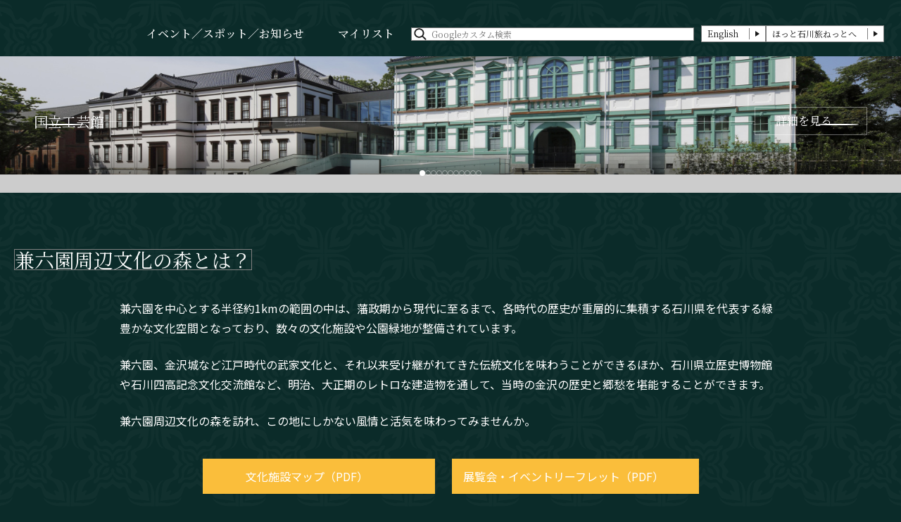

--- FILE ---
content_type: text/html; charset=UTF-8
request_url: https://www.hot-ishikawa.jp/kenrokuen-bunkanomori/?y=2023&m=10
body_size: 8182
content:
<!DOCTYPE html>
<html prefix="og: http://ogp.me/ns#" lang="ja"><!-- InstanceBegin template="/Templates/base_kenrokuen-bunkanomori.dwt" codeOutsideHTMLIsLocked="false" -->
<head>
<!-- Google Tag Manager -->
<script>(function(w,d,s,l,i){w[l]=w[l]||[];w[l].push({'gtm.start':
new Date().getTime(),event:'gtm.js'});var f=d.getElementsByTagName(s)[0],
j=d.createElement(s),dl=l!='dataLayer'?'&l='+l:'';j.async=true;j.src=
'https://www.googletagmanager.com/gtm.js?id='+i+dl;f.parentNode.insertBefore(j,f);
})(window,document,'script','dataLayer','GTM-TK3BJLS');</script>
<!-- End Google Tag Manager -->
<meta charset="utf-8">
<meta name="viewport" content="width=device-width, initial-scale=1.0">
<meta name="format-detection" content="telephone=no">
<!-- InstanceBeginEditable name="doctitle" -->
<title>兼六園文化の森 | 兼六園周辺の文化施設情報サイト</title>
<!-- InstanceEndEditable -->
<link rel="canonical" href="https://www.hot-ishikawa.jp/kenrokuen-bunkanomori/index.html">
<meta name="description" content="兼六園を中心に点在する文化施設の情報サイト。金沢の緑豊かな空間で文化的な街歩きを楽しめます。「兼六園周辺文化の森」へでかけよう！">
<meta name="author" content="兼六園周辺文化の森等活性化推進実行委員会">
<meta name="theme-color" content="#0b2b29">
<meta property="og:title" content="兼六園文化の森 | 兼六園周辺の文化施設情報サイト">
<meta property="og:description" content="兼六園を中心に点在する文化施設の情報サイト。金沢の緑豊かな空間で文化的な街歩きを楽しめます。「兼六園周辺文化の森」へでかけよう！">
<meta property="og:locale" content="ja_JP">
<meta property="og:site_name" content="兼六園文化の森">
<meta property="og:url" content="https://www.hot-ishikawa.jp/kenrokuen-bunkanomori/">
<meta property="og:type" content="article">
<meta property="og:image" content="https://www.hot-ishikawa.jp/common/images/ogImg.png">
<meta name="apple-mobile-web-app-title" content="兼六園文化の森">
<link rel="apple-touch-icon" href="https://www.hot-ishikawa.jp/common/images/touchIcon.png">
<link rel="icon" href="https://www.hot-ishikawa.jp/common/images/favicon.svg">
<meta name="twitter:card" content="summary_large_image">
<link rel="stylesheet" href="/common/css/default.css">
<link rel="stylesheet" href="/common/css/base_kenrokuen-bunkanomori.css">
<!-- InstanceBeginEditable name="head" -->
<link rel="stylesheet" href="/js/slick/slick.min.css">
<link rel="stylesheet" href="/kenrokuen-bunkanomori/css/index.css">
<!-- InstanceEndEditable -->
</head>
<body id="body" class="do scrollTop">
<!-- Google Tag Manager (noscript) -->
<noscript><iframe src="https://www.googletagmanager.com/ns.html?id=GTM-TK3BJLS"
height="0" width="0" style="display:none;visibility:hidden"></iframe></noscript>
<!-- End Google Tag Manager (noscript) -->
<div id="wrapper">
<header id="header">
	<h1 id="siteName"><a href="/kenrokuen-bunkanomori/index.html">兼六園文化の森</a></h1>
</header>
<nav id="nav">
	<h2>メニュー</h2>
	<div id="navGlobal">
		<ul>
			<li><a href="/kenrokuen-bunkanomori/event/index.html">イベント</a></li>
			<li><a href="/kenrokuen-bunkanomori/spot/index.html">スポット</a></li>
			<li><a href="/kenrokuen-bunkanomori/news/index.html">お知らせ</a></li>
		</ul>
	</div>
	<div id="navExtra">
		<ul>
			<li><a href="/kenrokuen-bunkanomori/en/">English</a></li>
			<li><a href="/">ほっと石川旅ねっとへ</a></li>
		</ul>
	</div>
	<div id="navFavorite">
		<a href="/kenrokuen-bunkanomori/favorite/index.html">マイリスト</a>
	</div>
	<div id="navSearch">
		<form class="cse-search-box" action="https://google.com/cse">
			<input type="hidden" name="cx" value="76b6f52a7af00480c" />
			<input type="hidden" name="ie" value="UTF-8" />
			<input type="text" name="q" size="31" placeholder="Googleカスタム検索" />
			<input type="submit" name="sa" value=" "> 
		</form>
	</div>
</nav>
<div id="pagePath">
	<ul>
		<li><a href="/kenrokuen-bunkanomori/index.html">HOME</a></li>
		<!-- InstanceBeginEditable name="pagePath" -->
		<!-- InstanceEndEditable -->
	</ul>
</div>
<main id="main">
<!-- InstanceBeginEditable name="main" -->
	<div id="hero">
		<div id="heroSlide">
			<dl>
				<dt></dt>
				<dd>国立工芸館</dd>
				<dd>
					<img src="/lsc/upfile/mainBannerBunka/0000/0009/9_1_l.jpg" alt="国立工芸館" width="100" height="100">
					<a href="/kenrokuen-bunkanomori/spot/detail_21467.html" target="_self">詳細を見る</a>
				</dd>
			</dl>
			<dl>
				<dt></dt>
				<dd>兼六園</dd>
				<dd>
					<img src="/lsc/upfile/mainBannerBunka/0000/0004/4_1_l.jpg" alt="兼六園" width="100" height="100">
					<a href="/kenrokuen-bunkanomori/spot/detail_5286.html" target="_self">詳細を見る</a>
				</dd>
			</dl>
			<dl>
				<dt></dt>
				<dd>石川県立美術館</dd>
				<dd>
					<img src="/lsc/upfile/mainBannerBunka/0000/0026/26_1_l.jpg" alt="石川県立美術館" width="100" height="100">
					<a href="/kenrokuen-bunkanomori/spot/detail_4640.html" target="_self">詳細を見る</a>
				</dd>
			</dl>
			<dl>
				<dt></dt>
				<dd>石川県立美術館</dd>
				<dd>
					<img src="/lsc/upfile/mainBannerBunka/0000/0011/11_1_l.jpg" alt="石川県立美術館" width="100" height="100">
					<a href="/kenrokuen-bunkanomori/spot/detail_4640.html" target="_self">詳細を見る</a>
				</dd>
			</dl>
			<dl>
				<dt></dt>
				<dd>いしかわ赤レンガミュージアム（石川県立歴史博物館）</dd>
				<dd>
					<img src="/lsc/upfile/mainBannerBunka/0000/0015/15_1_l.jpg" alt="いしかわ赤レンガミュージアム（石川県立歴史博物館）" width="100" height="100">
					<a href="/kenrokuen-bunkanomori/spot/detail_4644.html" target="_self">詳細を見る</a>
				</dd>
			</dl>
			<dl>
				<dt></dt>
				<dd>いしかわ赤レンガミュージアム「ほっとサロン」</dd>
				<dd>
					<img src="/lsc/upfile/mainBannerBunka/0000/0023/23_1_l.jpg" alt="いしかわ赤レンガミュージアム「ほっとサロン」" width="100" height="100">
					<a href="/kenrokuen-bunkanomori/spot/detail_4644.html" target="_self">詳細を見る</a>
				</dd>
			</dl>
			<dl>
				<dt></dt>
				<dd>金沢城公園</dd>
				<dd>
					<img src="/lsc/upfile/mainBannerBunka/0000/0003/3_1_l.jpg" alt="金沢城公園" width="100" height="100">
					<a href="/kenrokuen-bunkanomori/spot/detail_5036.html" target="_self">詳細を見る</a>
				</dd>
			</dl>
			<dl>
				<dt></dt>
				<dd>金沢21世紀美術館</dd>
				<dd>
					<img src="/lsc/upfile/mainBannerBunka/0000/0005/5_1_l.jpg" alt="金沢21世紀美術館" width="100" height="100">
					<a href="/kenrokuen-bunkanomori/spot/detail_4585.html" target="_self">詳細を見る</a>
				</dd>
			</dl>
			<dl>
				<dt></dt>
				<dd>石川県政記念しいのき迎賓館</dd>
				<dd>
					<img src="/lsc/upfile/mainBannerBunka/0000/0016/16_1_l.jpg" alt="石川県政記念しいのき迎賓館" width="100" height="100">
					<a href="/kenrokuen-bunkanomori/spot/detail_4612.html" target="_self">詳細を見る</a>
				</dd>
			</dl>
			<dl>
				<dt></dt>
				<dd>石川県立能楽堂</dd>
				<dd>
					<img src="/lsc/upfile/mainBannerBunka/0000/0020/20_1_l.jpg" alt="石川県立能楽堂" width="100" height="100">
					<a href="https://www.hot-ishikawa.jp/kenrokuen-bunkanomori/spot/detail_4636.html" target="_self">詳細を見る</a>
				</dd>
			</dl>
			<dl>
				<dt></dt>
				<dd>鈴木大拙館</dd>
				<dd>
					<img src="/lsc/upfile/mainBannerBunka/0000/0021/21_1_l.jpg" alt="鈴木大拙館" width="100" height="100">
					<a href="/kenrokuen-bunkanomori/spot/detail_12336.html" target="_self">詳細を見る</a>
				</dd>
			</dl>
		</div>
	</div>
	<article id="about">
		<h2 class="title">兼六園周辺文化の森とは？</h2>
		<div>
			<p>
				兼六園を中心とする半径約1kmの範囲の中は、藩政期から現代に至るまで、各時代の歴史が重層的に集積する石川県を代表する緑豊かな文化空間となっており、数々の文化施設や公園緑地が整備されています。
			</p>
			<p>
				兼六園、金沢城など江戸時代の武家文化と、それ以来受け継がれてきた伝統文化を味わうことができるほか、石川県立歴史博物館や石川四高記念文化交流館など、明治、大正期のレトロな建造物を通して、当時の金沢の歴史と郷愁を堪能することができます。
			</p>
			<p>
				兼六園周辺文化の森を訪れ、この地にしかない風情と活気を味わってみませんか。
			</p>
		</div>
		<div>
			<a class="button" href="/asset/kenrokuen-bunkanomori/map" target="_blank">文化施設マップ（PDF）</a>
			<a class="button" href="/asset/kenrokuen-bunkanomori/exhibition" target="_blank">展覧会・イベントリーフレット（PDF）</a>
			<a class="button" id="mapToggle">マップ（Google Map）</a>
		</div>
	</article>
	<article id="map" style="display: none">
		<h2>施設マップ</h2>
		<div id="mapBody">
			<div id="gMap" data-map-key="AIzaSyA1YQ2dK49OYf0PGKtVtV2wP1LDFSMEHR8" data-map-lat="36.59442131392017" data-map-lng="136.6258530644178" data-map-zoom="14"></div>
			<div id="mapList">
				<ul>
					<li data-marker-count="1" data-marker-title="金沢21世紀美術館" data-marker-link="spot/detail_4585.html" data-marker-linktitle="詳細を見る" data-marker-routetitle="ここへのルート" data-marker-image="/lsc/upfile/spot/0000/4585/4585_1_s.jpg" data-marker-lat="36.5608751180928" data-marker-lng="136.658157253967">金沢21世紀美術館</li>
					<li data-marker-count="2" data-marker-title="石川県政記念しいのき迎賓館　" data-marker-link="spot/detail_4612.html" data-marker-linktitle="詳細を見る" data-marker-routetitle="ここへのルート" data-marker-image="/lsc/upfile/spot/0000/4612/4612_1_s.jpg" data-marker-lat="36.562407" data-marker-lng="136.65782">石川県政記念しいのき迎賓館　</li>
					<li data-marker-count="3" data-marker-title="いしかわ生活工芸ミュージアム　" data-marker-link="spot/detail_4633.html" data-marker-linktitle="詳細を見る" data-marker-routetitle="ここへのルート" data-marker-image="/lsc/upfile/spot/0000/4633/4633_1_s.jpg" data-marker-lat="36.5611317647977" data-marker-lng="136.663994915344">いしかわ生活工芸ミュージアム　</li>
					<li data-marker-count="4" data-marker-title="石川県立能楽堂　" data-marker-link="spot/detail_4636.html" data-marker-linktitle="詳細を見る" data-marker-routetitle="ここへのルート" data-marker-image="/lsc/upfile/spot/0000/4636/4636_1_s.jpg" data-marker-lat="36.559562" data-marker-lng="136.663269">石川県立能楽堂　</li>
					<li data-marker-count="5" data-marker-title="石川県立美術館　" data-marker-link="spot/detail_4640.html" data-marker-linktitle="詳細を見る" data-marker-routetitle="ここへのルート" data-marker-image="/lsc/upfile/spot/0000/4640/4640_1_s.jpg" data-marker-lat="36.5601631162416" data-marker-lng="136.661174999999">石川県立美術館　</li>
					<li data-marker-count="6" data-marker-title="石川県立歴史博物館（いしかわ赤レンガミュージアム）" data-marker-link="spot/detail_4644.html" data-marker-linktitle="詳細を見る" data-marker-routetitle="ここへのルート" data-marker-image="/lsc/upfile/spot/0000/4644/4644_1_s.jpg" data-marker-lat="36.558634" data-marker-lng="136.662564">石川県立歴史博物館（いしかわ赤レンガミュージアム）</li>
					<li data-marker-count="7" data-marker-title="石川四高記念文化交流館　※令和６年（2024年）能登半島地震の影響により休館中" data-marker-link="spot/detail_4651.html" data-marker-linktitle="詳細を見る" data-marker-routetitle="ここへのルート" data-marker-image="/lsc/upfile/spot/0000/4651/4651_1_s.jpg" data-marker-lat="36.562499" data-marker-lng="136.655734">石川四高記念文化交流館　※令和６年（2024年）能登半島地震の影響により休館中</li>
					<li data-marker-count="8" data-marker-title="金沢くらしの博物館" data-marker-link="spot/detail_4993.html" data-marker-linktitle="詳細を見る" data-marker-routetitle="ここへのルート" data-marker-image="/lsc/upfile/spot/0000/4993/4993_5_s.jpg" data-marker-lat="36.5581453" data-marker-lng="136.66805720000002">金沢くらしの博物館</li>
					<li data-marker-count="9" data-marker-title="金沢市立中村記念美術館" data-marker-link="spot/detail_5033.html" data-marker-linktitle="詳細を見る" data-marker-routetitle="ここへのルート" data-marker-image="/lsc/upfile/spot/0000/5033/5033_1_s.jpg" data-marker-lat="36.55886427348819" data-marker-lng="136.66064143180847">金沢市立中村記念美術館</li>
					<li data-marker-count="10" data-marker-title="金沢城公園　※令和６年（2024年）能登半島地震の影響により一部立ち入り禁止" data-marker-link="spot/detail_5036.html" data-marker-linktitle="詳細を見る" data-marker-routetitle="ここへのルート" data-marker-image="/lsc/upfile/spot/0000/5036/5036_1_s.jpg" data-marker-lat="36.5656830587698" data-marker-lng="136.659707998672">金沢城公園　※令和６年（2024年）能登半島地震の影響により一部立ち入り禁止</li>
					<li data-marker-count="11" data-marker-title="金沢能楽美術館" data-marker-link="spot/detail_5055.html" data-marker-linktitle="詳細を見る" data-marker-routetitle="ここへのルート" data-marker-image="/lsc/upfile/spot/0000/5055/5055_1_s.jpg" data-marker-lat="36.5616344703215" data-marker-lng="136.658066626983">金沢能楽美術館</li>
					<li data-marker-count="12" data-marker-title="金沢ふるさと偉人館" data-marker-link="spot/detail_5063.html" data-marker-linktitle="詳細を見る" data-marker-routetitle="ここへのルート" data-marker-image="/lsc/upfile/spot/0000/5063/5063_1_s.jpg" data-marker-lat="36.559204679293124" data-marker-lng="136.65784120559692">金沢ふるさと偉人館</li>
					<li data-marker-count="13" data-marker-title="兼六園（国指定特別名勝）" data-marker-link="spot/detail_5286.html" data-marker-linktitle="詳細を見る" data-marker-routetitle="ここへのルート" data-marker-image="/lsc/upfile/spot/0000/5286/5286_3_s.jpg" data-marker-lat="36.561967" data-marker-lng="136.662563">兼六園（国指定特別名勝）</li>
					<li data-marker-count="14" data-marker-title="前田土佐守家資料館" data-marker-link="spot/detail_6492.html" data-marker-linktitle="詳細を見る" data-marker-routetitle="ここへのルート" data-marker-image="/lsc/upfile/spot/0000/6492/6492_4_s.jpg" data-marker-lat="36.56240183530355" data-marker-lng="136.65087819099426">前田土佐守家資料館</li>
					<li data-marker-count="15" data-marker-title="鈴木大拙館" data-marker-link="spot/detail_12336.html" data-marker-linktitle="詳細を見る" data-marker-routetitle="ここへのルート" data-marker-image="/lsc/upfile/spot/0001/2336/12336_1_s.jpg" data-marker-lat="36.55782150206857" data-marker-lng="136.66119933128357">鈴木大拙館</li>
					<li data-marker-count="16" data-marker-title="国立工芸館" data-marker-link="spot/detail_21467.html" data-marker-linktitle="詳細を見る" data-marker-routetitle="ここへのルート" data-marker-image="/lsc/upfile/spot/0002/1467/21467_1_s.jpg" data-marker-lat="36.5590918071898" data-marker-lng="136.661725357672">国立工芸館</li>
					<li data-marker-count="17" data-marker-title="石川県立図書館（百万石ビブリオバウム）" data-marker-link="spot/detail_21681.html" data-marker-linktitle="詳細を見る" data-marker-routetitle="ここへのルート" data-marker-image="/lsc/upfile/spot/0002/1681/21681_1_s.jpg" data-marker-lat="36.5486695" data-marker-lng="136.6802617">石川県立図書館（百万石ビブリオバウム）</li>
					<li data-marker-count="18" data-marker-title="加賀本多博物館（いしかわ赤レンガミュージアム）" data-marker-link="spot/detail_21813.html" data-marker-linktitle="詳細を見る" data-marker-routetitle="ここへのルート" data-marker-image="/lsc/upfile/spot/0002/1813/21813_1_s.jpg" data-marker-lat="36.5583298" data-marker-lng="136.6625797">加賀本多博物館（いしかわ赤レンガミュージアム）</li>
					<li data-marker-count="19" data-marker-title="石川県文化財保存修復工房・石川県立美術館広坂別館" data-marker-link="spot/detail_21815.html" data-marker-linktitle="詳細を見る" data-marker-routetitle="ここへのルート" data-marker-image="/lsc/upfile/spot/0002/1815/21815_1_s.jpg" data-marker-lat="36.5608736" data-marker-lng="136.6607463">石川県文化財保存修復工房・石川県立美術館広坂別館</li>
					<li data-marker-count="20" data-marker-title="石川県立生涯学習センター" data-marker-link="spot/detail_21817.html" data-marker-linktitle="詳細を見る" data-marker-routetitle="ここへのルート" data-marker-image="/lsc/upfile/spot/0002/1817/21817_1_s.jpg" data-marker-lat="36.55844450000001" data-marker-lng="136.6650297">石川県立生涯学習センター</li>
					<li data-marker-count="21" data-marker-title="石川県立歴史博物館　令和６年度テーマ展「輪島・住吉神社ゆかりの宝物」「県指定文化財　須須神社文書を読む」" data-marker-link="spot/detail_30156.html" data-marker-linktitle="詳細を見る" data-marker-routetitle="ここへのルート" data-marker-image="/lsc/upfile/spot/0003/0156/30156_1_s.jpg" data-marker-lat="36.5586672" data-marker-lng="136.6627493">石川県立歴史博物館　令和６年度テーマ展「輪島・住吉神社ゆかりの宝物」「県指定文化財　須須神社文書を読む」</li>
					<li data-marker-count="22" data-marker-title="没後40年 鴨居玲展 －見えないものを描く－" data-marker-link="spot/detail_30275.html" data-marker-linktitle="詳細を見る" data-marker-routetitle="ここへのルート" data-marker-image="/lsc/upfile/spot/0003/0275/30275_2_s.jpg" data-marker-lat="36.5601954" data-marker-lng="136.661202">没後40年 鴨居玲展 －見えないものを描く－</li>
					<li data-marker-count="23" data-marker-title="未来へつなぐ―能登半島地震とレスキュー文化財―" data-marker-link="spot/detail_30458.html" data-marker-linktitle="詳細を見る" data-marker-routetitle="ここへのルート" data-marker-image="/lsc/upfile/spot/0003/0458/30458_1_s.jpg" data-marker-lat="36.5583859" data-marker-lng="136.6624851">未来へつなぐ―能登半島地震とレスキュー文化財―</li>
				</ul>
			</div>
		</div>
		<div>
			<a class="button" href="spot/index.html">施設一覧を見る</a>
		</div>
	</article>
	<article id="recommend">
		<h2 class="title">トピックス</h2>
		<div>
			<p>他のカテゴリに切り替える</p>
			<ul class="tab">
				<li class="select">おすすめ</li>
				<li class="">お得情報</li>
				<li class="">金沢×レトロ</li>
				<li class="">文化の森のデジタルコンテンツ</li>
			</ul>
		</div>
		
		<section class="select">
			<h3>おすすめ</h3>
			<div>
				<dl>
					<dt>令和 6 年能登半島地震・令和 6 年奥能登豪雨復興支援特別展 「ひと、能登、アート。」</dt>
					<dd>東京国立博物館をはじめ、都内を中心とした30近い美術館などから約80件の文化財が集結します。</dd>
					<dd><img src="/lsc/upfile/seasonSpotBunka/0000/0034/34_1_m.jpg" alt="令和 6 年能登半島地震・令和 6 年奥能登豪雨復興支援特別展 「ひと、能登、アート。」" width="100" height="100" loading="lazy"></dd>
					<dd><a href="https://www.hot-ishikawa.jp/kenrokuen-bunkanomori/feature/detail_460.html" target="_self">詳細を見る</a></dd>
				</dl>
				<dl>
					<dt>【申込受付終了】復興支援特別展「ひと、能登、アート。」関連イベント</dt>
					<dd>井上涼さんのコンサート（11/23）と常盤貴子さんらの トークセッション（11/30）です。</dd>
					<dd><img src="/lsc/upfile/seasonSpotBunka/0000/0033/33_1_m.jpg" alt="【申込受付終了】復興支援特別展「ひと、能登、アート。」関連イベント" width="100" height="100" loading="lazy"></dd>
					<dd><a href="https://www.hot-ishikawa.jp/kenrokuen-bunkanomori/feature/detail_448.html" target="_self">詳細を見る</a></dd>
				</dl>
				<dl>
					<dt>復興支援特別展「ひと、能登、アート。」特集記事</dt>
					<dd>石川県立美術館会場の様子が石川県公式noteに掲載されました。</dd>
					<dd><img src="/lsc/upfile/seasonSpotBunka/0000/0035/35_1_m.jpg" alt="復興支援特別展「ひと、能登、アート。」特集記事" width="100" height="100" loading="lazy"></dd>
					<dd><a href="https://ishikawa-pref.note.jp/n/na267fa88cf9a" target="_self">詳細を見る</a></dd>
				</dl>
			</div>
		</section>
		<section class="">
			<h3>お得情報</h3>
			<div>
				<dl>
					<dt>文化の森おでかけパス</dt>
					<dd>兼六園や金沢21世紀美術館等、金沢市中心部の文化施設を2日間1000円でいくつでも周遊できます。</dd>
					<dd><img src="/lsc/upfile/seasonSpotBunka/0000/0001/1_1_m.jpg" alt="文化の森おでかけパス" width="100" height="100" loading="lazy"></dd>
					<dd><a href="https://odekakepass.hot-ishikawa.jp/index.html" target="_blank">詳細を見る</a></dd>
				</dl>
				<dl>
					<dt>相互割引</dt>
					<dd>各対象施設いずれかのチケット半券を提示すると観覧料が割引になります。</dd>
					<dd><img src="/lsc/upfile/seasonSpotBunka/0000/0003/3_1_m.png" alt="相互割引" width="100" height="100" loading="lazy"></dd>
					<dd><a href="/kenrokuen-bunkanomori/feature/detail_211.html" target="_self">詳細を見る</a></dd>
				</dl>
				<dl>
					<dt>兼六園プラスワン</dt>
					<dd>５００円で兼六園と文化施設１施設（常設展）に入館できるお得なチケットです。</dd>
					<dd><img src="/lsc/upfile/seasonSpotBunka/0000/0004/4_1_m.jpg" alt="兼六園プラスワン" width="100" height="100" loading="lazy"></dd>
					<dd><a href="/kenrokuen-bunkanomori/feature/detail_215.html" target="_self">詳細を見る</a></dd>
				</dl>
			</div>
		</section>
		<section class="">
			<h3>金沢×レトロ</h3>
			<div>
				<dl>
					<dt>明治～昭和初期のロマン建築めぐりin金沢</dt>
					<dd>歴史情緒と自然が交差する、レトロ建築をめぐるゴールデンルートです。</dd>
					<dd><img src="/lsc/upfile/seasonSpotBunka/0000/0018/18_1_m.jpg" alt="明治～昭和初期のロマン建築めぐりin金沢" width="100" height="100" loading="lazy"></dd>
					<dd><a href="/course/detail_21114.html" target="_self">詳細を見る</a></dd>
				</dl>
				<dl>
					<dt>レトロ建築見学会</dt>
					<dd>毎週土日、地元ガイドがレトロ建築の魅力をご紹介します。【予約不要】</dd>
					<dd><img src="/lsc/upfile/seasonSpotBunka/0000/0007/7_1_m.jpg" alt="レトロ建築見学会" width="100" height="100" loading="lazy"></dd>
					<dd><a href="/plan/detail_22002.html" target="_self">詳細を見る</a></dd>
				</dl>
				<dl>
					<dt>レトロ建築バーチャルツアー</dt>
					<dd>明治・大正時代に建てられた建築の魅力を、バーチャルでご覧いただけます。</dd>
					<dd><img src="/lsc/upfile/seasonSpotBunka/0000/0008/8_1_m.jpg" alt="レトロ建築バーチャルツアー" width="100" height="100" loading="lazy"></dd>
					<dd><a href="/kenrokuen-bunkanomori/feature/detail_221.html" target="_self">詳細を見る</a></dd>
				</dl>
			</div>
		</section>
		<section class="">
			<h3>文化の森のデジタルコンテンツ</h3>
			<div>
				<dl>
					<dt>石川県立美術館VRシアター</dt>
					<dd>CGやVR（仮想現実）などの最先端技術を活用し、国宝などの名品を超高精細の8K映像で紹介します。</dd>
					<dd><img src="/lsc/upfile/seasonSpotBunka/0000/0016/16_1_m.jpg" alt="石川県立美術館VRシアター" width="100" height="100" loading="lazy"></dd>
					<dd><a href="https://www.ishibi.pref.ishikawa.jp/news-detail/news-15876-2-2/" target="_self">詳細を見る</a></dd>
				</dl>
				<dl>
					<dt>石川県立美術館デジタルミュージアム</dt>
					<dd>美術作品を楽しく学んだり、人間国宝のインタビュー等を上映するモニターを館内に設置しています。</dd>
					<dd><img src="/lsc/upfile/seasonSpotBunka/0000/0017/17_1_m.jpg" alt="石川県立美術館デジタルミュージアム" width="100" height="100" loading="lazy"></dd>
					<dd><a href="/kenrokuen-bunkanomori/feature/detail_222.html" target="_self">詳細を見る</a></dd>
				</dl>
				<dl>
					<dt>兼六園周辺文化の森YouTubeチャンネル</dt>
					<dd>過去公演の動画をご覧いただけます。</dd>
					<dd><img src="/lsc/upfile/seasonSpotBunka/0000/0022/22_1_m.jpg" alt="兼六園周辺文化の森YouTubeチャンネル" width="100" height="100" loading="lazy"></dd>
					<dd><a href="https://www.youtube.com/@user-yw3vt8vy3l" target="_self">詳細を見る</a></dd>
				</dl>
			</div>
		</section>
		
	</article>
	<article id="exhibition">
		<h2 class="title">展覧会カレンダー</h2>
		<div id="exhibitionSlide">
			
			<section>
				<h3>2026年1月</h3>
				<div>
					<dl>
						<dt>令和 6 年能登半島地震・令和 6 年奥能登豪雨復興支援特別展 「ひと、能登、アート。」</dt>
						<dd>11月15日（土）～2026年3月1日（日）</dd>
						<dd><img src="/lsc/upfile/spot/0003/0673/30673_2_m.jpg" alt="令和 6 年能登半島地震・令和 6 年奥能登豪雨復興支援特別展 「ひと、能登、アート。」" width="100" height="100" loading="lazy"></dd>
						<dd><a href="event/detail_30673.html">event/detail_30673.html</a></dd>
					</dl>
					<dl>
						<dt>企画展「時代をかける馬　［同時開催］宝尽くしの工芸」</dt>
						<dd>2025年12月6日（土）～2026年2月15日（日）</dd>
						<dd><img src="/lsc/upfile/spot/0003/0711/30711_1_m.jpg" alt="企画展「時代をかける馬　［同時開催］宝尽くしの工芸」" width="100" height="100" loading="lazy"></dd>
						<dd><a href="event/detail_30711.html">event/detail_30711.html</a></dd>
					</dl>
					<dl>
						<dt>コレクション展示「小袖雛形　武家のキモノのデザイン画」</dt>
						<dd>2025年12月19日(金)～2026年3月17日(火)</dd>
						<dd><img src="/lsc/upfile/spot/0003/0582/30582_2_m.png" alt="コレクション展示「小袖雛形　武家のキモノのデザイン画」" width="100" height="100" loading="lazy"></dd>
						<dd><a href="event/detail_30582.html">event/detail_30582.html</a></dd>
					</dl>
				</div>
			</section>
			<section>
				<h3>2026年2月</h3>
				<div>
					<dl>
						<dt>令和 6 年能登半島地震・令和 6 年奥能登豪雨復興支援特別展 「ひと、能登、アート。」</dt>
						<dd>11月15日（土）～2026年3月1日（日）</dd>
						<dd><img src="/lsc/upfile/spot/0003/0673/30673_2_m.jpg" alt="令和 6 年能登半島地震・令和 6 年奥能登豪雨復興支援特別展 「ひと、能登、アート。」" width="100" height="100" loading="lazy"></dd>
						<dd><a href="event/detail_30673.html">event/detail_30673.html</a></dd>
					</dl>
					<dl>
						<dt>企画展「時代をかける馬　［同時開催］宝尽くしの工芸」</dt>
						<dd>2025年12月6日（土）～2026年2月15日（日）</dd>
						<dd><img src="/lsc/upfile/spot/0003/0711/30711_1_m.jpg" alt="企画展「時代をかける馬　［同時開催］宝尽くしの工芸」" width="100" height="100" loading="lazy"></dd>
						<dd><a href="event/detail_30711.html">event/detail_30711.html</a></dd>
					</dl>
					<dl>
						<dt>コレクション展示「小袖雛形　武家のキモノのデザイン画」</dt>
						<dd>2025年12月19日(金)～2026年3月17日(火)</dd>
						<dd><img src="/lsc/upfile/spot/0003/0582/30582_2_m.png" alt="コレクション展示「小袖雛形　武家のキモノのデザイン画」" width="100" height="100" loading="lazy"></dd>
						<dd><a href="event/detail_30582.html">event/detail_30582.html</a></dd>
					</dl>
					<dl>
						<dt>没後40年 鴨居玲展 －見えないものを描く－</dt>
						<dd>2026年2月11日（水）～ 3月15日（日）</dd>
						<dd><img src="/lsc/upfile/spot/0003/0275/30275_2_m.jpg" alt="没後40年 鴨居玲展 －見えないものを描く－" width="100" height="100" loading="lazy"></dd>
						<dd><a href="event/detail_30275.html">event/detail_30275.html</a></dd>
					</dl>
				</div>
			</section>
			<section>
				<h3>2026年3月</h3>
				<div>
					<dl>
						<dt>令和 6 年能登半島地震・令和 6 年奥能登豪雨復興支援特別展 「ひと、能登、アート。」</dt>
						<dd>11月15日（土）～2026年3月1日（日）</dd>
						<dd><img src="/lsc/upfile/spot/0003/0673/30673_2_m.jpg" alt="令和 6 年能登半島地震・令和 6 年奥能登豪雨復興支援特別展 「ひと、能登、アート。」" width="100" height="100" loading="lazy"></dd>
						<dd><a href="event/detail_30673.html">event/detail_30673.html</a></dd>
					</dl>
					<dl>
						<dt>コレクション展示「小袖雛形　武家のキモノのデザイン画」</dt>
						<dd>2025年12月19日(金)～2026年3月17日(火)</dd>
						<dd><img src="/lsc/upfile/spot/0003/0582/30582_2_m.png" alt="コレクション展示「小袖雛形　武家のキモノのデザイン画」" width="100" height="100" loading="lazy"></dd>
						<dd><a href="event/detail_30582.html">event/detail_30582.html</a></dd>
					</dl>
					<dl>
						<dt>没後40年 鴨居玲展 －見えないものを描く－</dt>
						<dd>2026年2月11日（水）～ 3月15日（日）</dd>
						<dd><img src="/lsc/upfile/spot/0003/0275/30275_2_m.jpg" alt="没後40年 鴨居玲展 －見えないものを描く－" width="100" height="100" loading="lazy"></dd>
						<dd><a href="event/detail_30275.html">event/detail_30275.html</a></dd>
					</dl>
				</div>
			</section>
			<section>
				<h3>2026年4月</h3>
				<div>
					<dl>
						<dt>該当する展覧会はありません。</dt>
					</dl>
				</div>
			</section>
			<section>
				<h3>2026年5月</h3>
				<div>
					<dl>
						<dt>該当する展覧会はありません。</dt>
					</dl>
				</div>
			</section>
			<section>
				<h3>2026年6月</h3>
				<div>
					<dl>
						<dt>該当する展覧会はありません。</dt>
					</dl>
				</div>
			</section>
			
		</div>
		<div>
			<a class="button" href="event/index.html">開催中・開催予定のイベントはこちら</a>
		</div>
	</article>
	<article id="information">
		<h2 class="title">新着ニュース</h2>
		<div class="topicsList">
			<dl>
				<dt>加賀百万石文化めぐりリーフレット冬編（R8.1月～3月イベントガイド）を発行しました</dt>
				<dd>
					<time>2025.12.24</time>
					<ul>
					</ul>
				</dd>
				<dd><a href="news/detail_259.html" title="加賀百万石文化めぐりリーフレット冬編（R8.1月～3月イベントガイド）を発行しました" target="_self">topics/detail_259.html</a></dd>
			</dl>
		</div>
		<div>
			<a class="button" href="news/index.html">新着ニュースをもっと見る</a>
		</div>
		
	</article>
	<aside id="sns">
			<h3 id="followUs">SNSでも情報発信中！</h3>
			<a href="https://www.instagram.com/bunka_no_mori/" target="_blank">
				<img id="followInstagram" src="images/InstagramLogo_mini.svg" width="50" height="50" alt="">
			</a>
			<a href="https://x.com/bunkanomori" target="_blank">
				<img id="followX" src="images/XLogo_mini.svg" width="50" height="50" alt="">
			</a>
			<a href="https://www.facebook.com/kbunkanomori" target="_blank">
				<img id="followFacebook" src="images/FacebookLogo_mini.svg" width="50" height="50" alt="">
			</a>
		</svg>
	</aside>
	<aside id="banner">
		<h2>PR</h2>
		
	</aside>
<!-- InstanceEndEditable -->
</main>
<div id="pageTop">ページトップへ</div>
<footer id="footer">
	<address id="fAddress">
		<dl>
			<dt>
				兼六園周辺文化の森等活性化推進実行委員会<br>
				（石川県文化観光スポーツ部文化振興課）</dt>
			<dd>TEL:076-225-1371</dd>
			<dd>FAX:076-225-1496</dd>
		</dl>
	</address>
	<div id="copyright">
		<p>Copyright &copy; 2023-2026 Executive Committee for the Vitalization and Promotion of Kenrokuen Area Cultural Zone All Right Reserved.</p>
	</div>
</footer>

</div>
<script src="//ajax.googleapis.com/ajax/libs/jquery/3.6.0/jquery.min.js"></script>
<script src="//cdnjs.cloudflare.com/ajax/libs/jquery-cookie/1.4.1/jquery.cookie.min.js"></script>
<script src="/common/js/default.js"></script>
<script src="/common/js/base_kenrokuen-bunkanomori.js?2024050101"></script>
<!-- InstanceBeginEditable name="foot" -->
<script src="/js/YTPlayer/jquery.mb.YTPlayer.min.js"></script>
<script src="/js/slick/slick.min.js"></script>
<script src="js/index.js"></script>
<!-- InstanceEndEditable -->
</body>
<!-- InstanceEnd --></html>

--- FILE ---
content_type: text/css
request_url: https://www.hot-ishikawa.jp/common/css/base_kenrokuen-bunkanomori.css
body_size: 22831
content:
/* CSS Document */
@import url('https://fonts.googleapis.com/css2?family=Noto+Serif+JP:wght@400;500;700&family=Noto+Sans+JP:wght@400;500;700&display=swap');

/*
	font-family: 'Noto Serif JP', sans-serif;
	font-family: 'Noto Sans JP', sans-serif;
	font-weight: 400;
	font-weight: 500;
	font-weight: 700;
*/

:root{
	--color: #1a1a1a;
	--color-pale: #cccccc;
	--color-rgb: 26, 26, 26;
	--color-theme: #0b2b29;
	--color-theme-rgb: 11, 43, 41;
	--color-point: #fabe3b;
	--color-point-rgb: 250, 190, 59;
	--color-border: #808080;
	--color-area1: #e39b88;
	--color-area2: #93889f;
	--color-area3: #ceba79;
	--color-area4: #8bbda7;
	--color-variable: #d6d8da;
	--wrap: min(calc(100vw - 40px), 1280px);
	--wrap-fit: calc(100vw - 40px);
	--wrap-max: 1280px;
	--font: 'Noto Sans JP', sans-serif;
	--font-go: var(--font);
	--font-min: 'Noto Serif JP', sans-serif;
	}

html{
	scroll-behavior: smooth;
	scroll-padding-top: 60px;
	}

body{
	background: var(--color-theme) var(--pattern) top center;
	color: #fff;
	font: 400 16px var(--font);
	/*font-feature-settings: "palt";*/
	/*text-align: justify; 英文では解除*/
	overflow-wrap: break-word;
	line-height: 1;
	}
	body.nav{
		overflow: hidden;
		}
	::selection{
		background: var(--color-theme);
		color: #fff;
		}
	::-moz-selection{
		background: var(--color-theme);
		color: #fff;
		}
	_::content, _:future, body:not(*:root) {
		/* Chromeのハック */
		/*フォント細いって言われたとき
		font-weight: 500;
		*/
		}
	_::-webkit-full-page-media, _:future, :root body{
		/* safariのハック */
		}
	@-moz-document url-prefix(){
		/* Firefoxのハック */
		.xxx{
		
			}
		}

a{
	color: inherit;
	word-break: break-word;
	}
	.done a{
		transition-property: color,text-decoration,background,background-color,background-size,border,border-color,box-shadow,filter,opacity;
		transition-duration: 0.2s;
		transition-timing-function: ease-out;
		}

main{}
	main a{}
		main a:where(:hover,:focus){
			text-decoration: underline;
			}
	main p{
		line-height: 1.75;
		}

:where(input,textarea,select){
	accent-color: var(--color-theme);
	}
	:where(input,textarea,select):focus{
		border: 1px solid var(--color-theme);
		}

:where(input[type="radio"],input[type="checkbox"]){}
	:where(input[type="radio"],input[type="checkbox"])+label{}
		:where(input[type="radio"],input[type="checkbox"])+label:before{
			color: rgba(var(--color-rgb),0.2);
			}
	:where(input[type="radio"],input[type="checkbox"]):checked+label{}
		:where(input[type="radio"],input[type="checkbox"]):checked+label:before{
			animation: checked 0.2s forwards;
			color: var(--color-theme);
			}
		@keyframes checked{
			30% {box-shadow: 0 0 0 1em rgba(var(--color-theme-rgb),0.5);}
			}

#wrapper{
	display: grid;
	}
	#wrapper > *{
		grid-column: 1;
		}
	#wrapper #header{
		z-index: 120;
		}
	#wrapper #nav{
		z-index: 130;
		}
	#wrapper #pagePath{
		grid-row: 3;
		}
	@media (min-width: 992px) {
		#wrapper #header{
			grid-row: 1;
			}
		#wrapper #nav{
			grid-row: 1;
			margin-left: 208px;
			}
		}

#header{
	position: sticky;
	top: 0;
	display: flex;
	align-items: center;
	justify-content: space-between;
	}
	@media (max-width: 991.98px) {
		#header{
			height: 60px;
			padding-left: 20px;
			background: var(--color);
			}
		}
	@media (min-width: 992px) {
		#header{
			padding: 8px 24px;
			background: #fff;
			background-image: none;
			background-position: top center;
			transition: background-image 0.2s ease-out;
			}
			.scrollTop #header{
				background: transparent;
				transition: background 0.2s ease-out;
				}
		#header #navButton{
			display: none;
			}
		}

#siteName{}
	#siteName a{
		display: block;
		height: 48px;
		aspect-ratio: 1;
		background: var(--logo) center no-repeat;
		font-size: 0;
		transition: none;
		overflow: hidden;
		transform: scale(1.5);
		transition: transform 0.2s ease-out;
		transform-origin: left top;
		}
	@media (max-width: 575.98px) {
		.nav #siteName a{
			transform: scale(1);
			}
		}
	@media (min-width: 992px) {
		#siteName a{
			height: 64px;
			transform: scale(1.5) translateY(4px);
			}
		}

#navButton{
	width: 60px;
	height: 60px;
	display: grid;
	align-content: center;
	justify-items: center;
	grid-gap: 5px;
	margin: 0;
	padding: 0;
	background: var(--color);
	border: none;
	color: #fff;
	font-size: 10px;
	box-sizing: border-box;
	text-transform: uppercase;
	cursor: pointer;
	}
	#navButton i{
		width: 32px;
		height: 2px;
		background: currentColor;
		border-radius: 1px;
		animation-duration: 0.75s;
		animation-fill-mode: forwards;
		transition: transform 0.75s;
		}
	#navButton.on{}
		#navButton.on i{}
			#navButton.on i:nth-of-type(1){
				animation-name: navButton-bar01_on;
				}
			#navButton.on i:nth-of-type(2){
				animation-delay: 0.375s;
				animation-duration: 0.1875s;
				animation-name: navButton-bar02_on;
				}
			#navButton.on i:nth-of-type(3){
				animation-name: navButton-bar03_on;
				}
	#navButton.off{}
		#navButton.off i{}
			#navButton.off i:nth-of-type(1){
				animation-name: navButton-bar01_off;
				}
			#navButton.off i:nth-of-type(2){
				animation-name: navButton-bar02_off;
				}
			#navButton.off i:nth-of-type(3){
				animation-name: navButton-bar03_off;
				}
	@keyframes navButton-bar01_on{
		0% {
			transform: translateY(0);
			}
		50% {
			transform: translateY(7px) rotate(0);
			}
		100% {
			transform: translateY(7px) rotate(45deg);
			}
		}
	@keyframes navButton-bar01_off{
		0% {
			transform: translateY(7px) rotate(45deg);
			}
		50% {
			transform: translateY(7px) rotate(0);
			}
		100% {
			transform: translateY(0);
			}
		}
	@keyframes navButton-bar02_on{
		0% {
			transform: scaleX(1);
			}
		100% {
			transform: scaleX(0);
			}
		}
	@keyframes navButton-bar02_off{
		0% {
			transform: scaleX(0);
			}
		100% {
			transform: scaleX(1);
			}
		}
	@keyframes navButton-bar03_on{
		0% {
			transform: translateY(0);
			}
		50% {
			transform: translateY(-7px) rotate(0);
			}
		100% {
			transform: translateY(-7px) rotate(-45deg);
			}
		}
	@keyframes navButton-bar03_off{
		0% {
			transform: translateY(-7px) rotate(-45deg);
			}
		50% {
			transform: translateY(-7px) rotate(0);
			}
		100% {
			transform: translateY(0);
			}
		}

#nav{
	display: grid;
	color: var(--color);
	font-family: var(--font-min);
	}
	#nav h2{
		display: none;
		}
	@media (max-width: 991.98px) {
		#nav{
			position: fixed;
			top: 60px;
			left: 100%;
			align-content: start;
			width: min(100%, 480px);
			height: calc(100% - 60px);
			padding: 20px 0 40px 0;
			background: #fff;
			transform: translateX(0);
			transition: transform 0.2s ease-out;
			overflow-y: auto;
			overscroll-behavior: none;
			z-index: 110;
			}
			.nav #nav{
				transform: translateX(-100%);
				}
			#nav #navExtra{
				margin-top: 24px;
				}
		}
	@media (min-width: 480px) and (max-width: 991.98px) {
		#nav{
			border-left: 1px solid var(--color-border);
			}
		}
	@media (max-width: 767.98px) {
		#nav{
			grid-template-columns: 20px 1fr 20px;
			grid-gap: 20px 0;
			}
		#nav #navGlobal{
			grid-column: 1 / 4;
			}
		#nav #navExtra{
			grid-column: 2;
			}
		#nav #navFavorite{
			grid-column: 2;
			grid-row: 2;
			justify-self: center;
			}
		#nav #navSearch{
			grid-column: 2;
			grid-row: 1;
			}
		}
	@media (min-width: 768px) and (max-width: 991.98px) {
		#nav{
			grid-template-columns: 20px 1fr 1.5fr 20px;
			grid-gap: 20px;
			}
			#nav #navGlobal{
				grid-column: 1 / 5;
				grid-row: 2;
				}
			#nav #navExtra{
				grid-column: 1 / 5;
				}
			#nav #navFavorite{
				grid-column: 2;
				grid-row: 1;
				align-self: center;
				justify-self: stretch;
				}
			#nav #navSearch{
				grid-column: 3;
				grid-row: 1;
				}
		}
	@media (min-width: 992px) {
		#nav{
			position: sticky;
			top: 0;
			grid-template-columns: 1fr auto auto;
			align-content: center;
			align-items: center;
			grid-gap: 10px 0;
			padding: 32px 24px 16px 0;
			font-size: min(1.25vw, 16px);
			transition: color 0.2s ease-out;
			}
		#nav #navGlobal{
			transition: color 0.2s ease-out;
			white-space: nowrap;
			}
			.scrollTop #nav #navGlobal{
				color: #fff;
				}
		#nav #navExtra{
			grid-column: 4;
			grid-row: 1;
			margin-left: 10px;
			white-space: nowrap;
			}
		#nav #navFavorite{
			grid-column: 2;
			grid-row: 1;
			margin: 0 24px;
			transition: color 0.2s ease-out;
			}
			.scrollTop #nav #navFavorite{
				color: #fff;
				}
		#nav #navSearch{
			grid-column: 3;
			grid-row: 1;
			}
		}

#navGlobal{}
	@media (max-width: 991.98px) {
		#navGlobal ul{
			position: relative;
			display: grid;
			border-top: 1px solid var(--color-border);
			}
		#navGlobal li{
			background: var(--color-theme);
			border-bottom: 1px solid var(--color-border);
			color: #fff;
			}
		#navGlobal a{
			display: grid;
			align-items: center;
			height: 48px;
			padding: 8px 20px;
			font-weight: 500;
			text-align: center;
			}
		}
	@media (min-width: 992px) {
		#navGlobal ul{
			display: flex;
			justify-content: flex-end;
			align-items: center;
			grid-gap: 8px;
			}
		#navGlobal li{
			display: contents;
			}
			#navGlobal li:nth-child(n+2):before{
				content: "\FF0F";
				}
		#navGlobal a{
			display: block;
			font-weight: 500;
			}
		}

#navExtra{}
	#navExtra a{
		display: grid;
		grid-template-columns: auto 8px 6px;
		align-items: center;
		grid-gap: 8px;
		background: #fff;
		border: 1px solid var(--color-border);
		}
		#navExtra a:before{
			content: "";
			border-right: 1px solid var(--color-border);
			order: 1;
			}
		#navExtra a:after{
			content: "";
			width: 6px;
			height: 8px;
			-webkit-mask: url('data:image/svg+xml;charset=UTF-8,<svg xmlns="http://www.w3.org/2000/svg" viewBox="0 0 6 8"><polygon points="0 8 0 0 6 4 0 8"/></svg>') center no-repeat;
			background: currentColor;
			order: 2;
			}
	@media (max-width: 991.98px) {
		#navExtra ul{
			display: grid;
			justify-content: center;
			grid-gap: 16px;
			}
		#navExtra a{
			height: 40px;
			padding: 4px 16px;
			}
			#navExtra a:before{
				height: 24px;
				}
			#navExtra a:after{
				transform: translateX(4px);
				}
		}
	@media (min-width: 992px) {
		#navExtra ul{
			display: flex;
			grid-gap: 10px;
			}
		#navExtra a{
			height: 24px;
			padding: 2px 8px;
			font-size: 12px;
			}
			#navExtra a:before{
				height: 16px;
				}
		}

#navFavorite{}
	#navFavorite a{
		display: grid;
		grid-template-columns: 1em auto;
		align-items: center;
		grid-gap: 8px;
		font-weight: 500;
		}
		#navFavorite a:before{
			content: "";
			aspect-ratio: 1;
			-webkit-mask: url('data:image/svg+xml;charset=UTF-8,<svg xmlns="http://www.w3.org/2000/svg" viewBox="0 0 16.82 16"><polygon points="16.82 6.11 11.01 5.27 8.41 0 5.81 5.27 0 6.11 4.21 10.21 3.21 16 8.41 13.27 13.61 16 12.62 10.21 16.82 6.11"/></svg>') center no-repeat;
			background: currentColor;
			}
	@media (max-width: 991.98px) {
		#navFavorite a{
			justify-content: center;
			padding: 16px;
			background: var(--color-theme);
			color: #fff;
			}
		}

#navSearch{}
	#navSearch form{
		display: grid;
		border: 1px solid var(--color-border);
		overflow: hidden;
		}
	#navSearch input{
		padding: 0;
		border: none;
		}
	#navSearch [type="text"]{
		align-self: center;
		}
	#navSearch [type="submit"]{
		aspect-ratio: 1;
		-webkit-mask: url('data:image/svg+xml;charset=UTF-8,<svg xmlns="http://www.w3.org/2000/svg" viewBox="0 0 16 16"><path d="m14.66,13.59l-3.42-3.42c.72-.95,1.16-2.13,1.16-3.41,0-3.11-2.52-5.63-5.63-5.63S1.12,3.65,1.12,6.76s2.52,5.63,5.63,5.63c1.29,0,2.47-.44,3.41-1.16l3.42,3.42c.15.15.34.22.53.22s.38-.07.53-.22c.29-.29.29-.77,0-1.06Zm-7.9-2.7c-2.28,0-4.13-1.85-4.13-4.13s1.85-4.13,4.13-4.13,4.13,1.85,4.13,4.13-1.85,4.13-4.13,4.13Z"/></svg>') center no-repeat;
		-webkit-mask-size: min(80%, 32px);
		background: currentColor;
		}
	@media (max-width: 991.98px) {
		#navSearch form{
			grid-template-columns: auto 48px;
			}
		#navSearch [type="text"]{
			padding: 8px;
			align-self: center;
			}
		}
	@media (min-width: 992px) {
		#navSearch form{
			grid-template-columns: 24px auto;
			background: #fff;
			grid-gap: 4px;
			font-size: 12px;
			}
		#navSearch [type="submit"]{
			order: -1;
			}
		}

#pagePath{
	padding: 8px 0;
	background: var(--color);
	color: #fff;
	font-family: 'Noto Sans JP', sans-serif;
	}
	#pagePath ul{
		display: flex;
		flex-wrap: wrap;
		grid-gap: 8px;
		width: var(--wrap);
		margin: 0 auto;
		font-size: clamp(10px, 2.1vw, 14px);
		line-height: 1.65;
		}
	#pagePath li{}
		#pagePath li a{
			text-decoration: underline;
			}
	#pagePath li+li{}
		#pagePath li+li:before{
			content: ">";
			margin-right: 8px;
			}

#main{
	overflow: hidden;
	}

#pageTop{
	grid-row: 6;
	align-self: flex-end;
	justify-self: end;
	position: -webkit-sticky;
	position: sticky;
	bottom: 0;
	width: 3em;
	height: 3em;
	background: var(--color-theme);
	color: transparent;
	text-align: center;
	cursor: pointer;
	opacity: 0;
	z-index: 100;
	display: none;
	}
	.done #pageTop{
		transition: opacity 0.2s ease-out 1s;
		}
		.done:not(.scrollTop) #pageTop{
			opacity: 1;
			}
	#pageTop:hover{
		background: #e50012;
		}
	#pageTop:before{
		content: "";
		position: absolute;
		top: 0;
		left: 0;
		width: 100%;
		height: 100%;
		-webkit-mask-image: url('data:image/svg+xml;charset=UTF-8,<svg xmlns="http://www.w3.org/2000/svg" viewBox="0 0 20 20"><path d="M2.582 13.891c-0.272 0.268-0.709 0.268-0.979 0s-0.271-0.701 0-0.969l7.908-7.83c0.27-0.268 0.707-0.268 0.979 0l7.908 7.83c0.27 0.268 0.27 0.701 0 0.969s-0.709 0.268-0.978 0l-7.42-7.141-7.418 7.141z" /></svg>');
		-webkit-mask-repeat: no-repeat;
		-webkit-mask-position: center;
		-webkit-mask-size: 2em;
		background: #fff;
		}

#footer{
	display: grid;
	grid-template-columns: 1fr var(--wrap) 1fr;
	background: #fff;
	font-family: var(--font-min);
	color: var(--color);
	padding-bottom: 36px;
	}
	#footer > *{
		grid-column: 2;
		}

#fAddress{
	margin-top: clamp(32px, 8.4vw, 56px);
	}
	#fAddress dl{
		display: grid;
		justify-items: center;
		grid-gap: 8px 24px;
		text-align: center;
		line-height: 1.65;
		}
	@media (min-width: 576px) {
		#fAddress dl{
			display: flex;
			flex-wrap: wrap;
			justify-content: center;
			}
		#fAddress dt{
			width: 100%;
			line-height: 2.2;
			}
		}

#copyright{
	margin-top: clamp(24px, 5.4vw, 36px);
	}
	#copyright p{
		font-size: clamp(12px, 2.4vw, 16px);
		text-align: center;
		text-wrap: balance;
		line-height: 1.65;
		}

#emergency{
	position: fixed;
	left: 50%;
	bottom: clamp(16px, 3.6vw, 24px);
	display: none;
	width: min(var(--wrap-fit), 30em);
	transform: translateX(-50%);
	z-index: 1000;
	}
	#emergency dl{
		display: grid;
		gap: 8px;
		padding: clamp(16px, 3.6vw, 24px);
		background: #fff;
		color: var(--color);
		line-height: 1.65;
		filter: drop-shadow(0 0 0.2em rgba(0, 0, 0, 0.5));
		cursor: pointer;
		}
	#emergency dt{
		font-weight: 700;
		}
	#emergency dd{}
		#emergency dd:has(a){
			display: flex;
			justify-content: center;
			}
		#emergency dd a{
			display: grid;
			grid-template-columns: auto 18px;
			grid-gap: 16px;
			align-items: center;
			width: min(100%, 300px);
			min-height: 50px;
			margin: 8px 0 0 0;
			padding: 4px 16px;
			background: #fff;
			border: 1px solid var(--color-border);
			color: inherit;
			text-align: center;
			line-height: 1.65;
			text-decoration: none;
			}
			#emergency dd a:after{
				content: "";
				aspect-ratio: 1;
				-webkit-mask: url('data:image/svg+xml;charset=UTF-8,<svg xmlns="http://www.w3.org/2000/svg" viewBox="0 0 17.16 15.71"><polygon points="9.31 0 8.6 .71 15.25 7.35 0 7.35 0 8.35 15.25 8.35 8.6 15 9.31 15.71 17.16 7.85 9.31 0"/></svg>') center no-repeat;
				-webkit-mask-size: 17.16px 15.71px;
				background: currentColor;;
				}
	#emergency button{
		position: absolute;
		top: 0;
		right: 0;
		display: block;
		width: 32px;
		aspect-ratio: 1;
		margin: 0;
		padding: 0;
		-webkit-mask: url('data:image/svg+xml;charset=UTF-8,<svg xmlns="http://www.w3.org/2000/svg" viewBox="0 0 7.07 7.07"><polygon points="7.07 .71 6.36 0 3.54 2.83 .71 0 0 .71 2.83 3.54 0 6.36 .71 7.07 3.54 4.24 6.36 7.07 7.07 6.36 4.24 3.54 7.07 .71" /></svg>') center no-repeat;
		-webkit-mask-size: 40%;
		font-size: 0;
		cursor: pointer;
		overflow: hidden;
		}

#tabMenu{
	position: relative;
	overflow: hidden;
	}
	#tabMenu:before{
		content: "";
		position: absolute;
		left: 0;
		bottom: 0;
		width: 100%;
		border-bottom: 1px solid var(--color-border);
		z-index: 1;
		}
	#tabMenu ul{
		width: var(--wrap);
		margin: 0 auto;
		display: flex;
		grid-gap: 0.5px;
		}
	#tabMenu li{
		display: contents;
		}
	#tabMenu a{
		position: relative;
		display: grid;
		align-content: center;
		margin: 16px 0 0.5px 0;
		padding: clamp(4px, 1.2vw, 8px) clamp(12px, 2.4vw, 16px);
		outline: 1px solid var(--color-border);
		color: inherit;
		font-size: clamp(12px, 2.4vw, 16px);
		line-height: 1.65;
		text-align: center;
		word-break: keep-all;
		text-decoration: none;
		cursor: pointer;
		}
		#tabMenu a:before{
			content: "";
			position: absolute;
			right: 1px;
			bottom: 1px;
			width: 4px;
			height: 4px;
			-webkit-mask: url('data:image/svg+xml;charset=UTF-8,<svg xmlns="http://www.w3.org/2000/svg" viewBox="0 0 6 6"><polygon points="6 0 6 6 0 6 6 0"/></svg>') center no-repeat;
			-webkit-mask-size: contain;
			background: currentColor;
			pointer-events: none;
			}
	#tabMenu .select{}
		#tabMenu .select a{
			margin: 1px 0 0 0;
			border-bottom: none;
			font-weight: 500;
			pointer-events: none;
			z-index: 1;
			}
	@media (min-width: 768px) {
		#tabMenu a{}
			#tabMenu a:before{
				right: 2px;
				bottom: 2px;
				width: 6px;
				height: 6px;
				}
		}
	@media (min-width: 1200px) {
		#tabMenu a{
			padding: 8px 24px;
			}
		}

#pagenation{
	margin: var(--space) auto;
	}
	#pagenation :where(ul,ol){
		display: flex;
		flex-wrap: wrap;
		align-items: center;
		justify-content: center;
		grid-gap: 0.5em;
		width: var(--wrap);
		margin: auto;
		list-style: none;
		}
	#pagenation a{
		display: grid;
		place-items: center;
		height: 40px;
		text-decoration: none;
		}
		#pagenation a:not([rel]){
			aspect-ratio: 1;
			border: 1px solid var(--color-border);
			}
			#pagenation a:not([rel]).lsc-current-page{
				background: var(--color-point);
				border-color: transparent;
				color: #fff;
				}
		#pagenation a[rel]{
			grid-gap: 0.5em;
			font-weight: 700;
			}
			#pagenation a[rel]:before{
				width: 16px;
				aspect-ratio: 1;
				-webkit-mask: url('data:image/svg+xml;charset=UTF-8,<svg xmlns="http://www.w3.org/2000/svg" viewBox="0 0 9.41 16"><path d="m1.71.29C1.32-.1.68-.1.29.29S-.1,1.32.29,1.71l6.29,6.29L.29,14.29c-.39.39-.39,1.02,0,1.41.2.2.45.29.71.29s.51-.1.71-.29l7.71-7.71L1.71.29Z"/></svg>') no-repeat center;
				-webkit-mask-size: contain;
				background: var(--color-point);
				transform: translateY(5%);
				}
		#pagenation a[rel="prev"]{
			grid-template-columns: 16px auto;
			margin-right: 8px;
			}
			#pagenation a[rel="prev"]:before{
				content: "";
				transform: scale(-1, 1);
				}
		#pagenation a[rel="next"]{
			grid-template-columns: auto 16px;
			margin-left: 8px;
			}
			#pagenation a[rel="next"]:before{
				content: "";
				order: 1;
				}
	#pagenation ul{}
		#pagenation ul li{
			display: flex;
			}
		#pagenation ul li+li{}
			#pagenation ul li+li:before{
				content: "｜";
				margin-right: 0.5em;
				}
	@media (min-width: 576px) {
		#pagenation a{
			height: 50px;
			}
		}

.subject{
	font-family: var(--font-min);
	font-size: clamp(20px, 4.2vw, 28px);
	text-align: center;
	line-height: 1.65;
	}

.topicsList{
	font-family: var(--font-go);
	}
	.topicsList p{
		display: grid;
		place-items: center;
		aspect-ratio: 16 / 9;
		}
	.topicsList dl{
		position: relative;
		display: grid;
		grid-template-columns: auto 1fr;
		align-items: center;
		grid-gap: 8px 16px;
		}
	.topicsList dt{
		grid-column: 1 / 3;
		grid-row: 2;
		font-weight: 500;
		line-height: 1.65;
		}
	.topicsList dd{
		display: contents;
		}
		.topicsList dd ul{
			display: grid;
			grid-template-areas: 'main';
			width: 120px;
			}
		.topicsList dd li{
			grid-area: main;
			padding: 2px;
			background: #fff;
			border: 1px solid var(--color-border);
			font-size: 14px;
			font-weight: 500;
			text-align: center;
			text-transform: uppercase;
			}
		.topicsList dd a{
			position: absolute;
			top: 0;
			left: 0;
			width: 100%;
			height: 100%;
			font-size: 0;
			}
	@media (min-width: 768px) {
		.topicsList dl{
			grid-template-columns: auto auto 1fr;
			align-items: start;
			grid-gap: 0;
			}
		.topicsList dt{
			grid-column: 3;
			grid-row: 1;
			}
		.topicsList dd{}
			.topicsList dd time{
				grid-column: 2;
				grid-row: 1;
				margin-right: 32px;
				padding: 0 32px;
				border-right: 1px solid var(--color-border);
				text-align: center;
				transform: translateY(6px);
				}
			.topicsList dd ul{
				grid-column: 1;
				grid-row: 1;
				transform: translateY(6px);
				}
		}

.infoWin{
	background: #fff;
	}
	.infoWin dl{
		display: grid;
		grid-template-columns: 1fr 1fr;
		grid-template-areas: 'photo photo';
		grid-gap: 8px;
		width: clamp(168px, 40vw, 350px);
		font-family: var(--font-go);
		}
		.infoWin dl:before{
			content: "";
			grid-area: photo;
			width: 100%;
			background: var(--dummy);
			background-size: cover;
			aspect-ratio: 1 / 0.667;
			}
	.infoWin dt{
		grid-column: 1 / 3;
		color: #4d4d4d;
		font-weight: 700;
		font-size: clamp(12px, 2.1vw, 14px);
		line-height: 1.65;
		white-space: nowrap;
		text-overflow: ellipsis;
		overflow: hidden;
		}
	.infoWin dt+dd{
		grid-column: 1 / 3;
		grid-row: 2;
		position: relative;
		padding-top: 66.66%;
		}
	.infoWin dd{
		display: contents;
		}
	.infoWin dd{}
		.infoWin dd:nth-of-type(2):last-child{}
			.infoWin dd:nth-of-type(2):last-child a{
				grid-column: 1 / 3;
				justify-self: center;
				width: 50%;
				}
		.infoWin dd img{
			grid-area: photo;
			width: 100%;
			aspect-ratio: 1 / 0.667;
			object-fit: cover;
			}
			.infoWin dd img[src=""]{
				display: none;
				}
		.infoWin dd a{
			display: grid;
			place-items: center;
			padding: 8px 4px;
			background: #fff;
			border: 1px solid var(--color-border);
			color: var(--color);
			font-family: 'Noto Sans JP', sans-serif;
			font-size: clamp(10px, 1.8vw, 12px);
			text-decoration: none;
			}

.infoPin{
	display: grid;
	width: 54px;
	height: 62px;
	filter: drop-shadow(0 0 2px rgba(0, 0, 0, 0.4))
	}
	.infoPin:after{
		content: "";
		justify-self: center;
		width: 0;
		height: 0;
		border: 8px solid transparent;
		border-top-color: #fff;
		transform: scale(0.6, 1) translateX(-40%);
		}
	.infoPin img{
		width: 46px;
		height: 46px;
		background: var(--color);
		border: 4px solid #fff;
		object-fit: cover;
		}

.categoryPin{
	width: 50px;
	height: 60px;
	background: url('data:image/svg+xml;charset=UTF-8,<svg xmlns="http://www.w3.org/2000/svg" viewBox="0 0 50 58.28"><path d="m48,50h-19.15l-2.94,7.64c-.33.85-1.52.86-1.86.02l-3.1-7.65H2c-1.1,0-2-.9-2-2V2C0,.9.9,0,2,0h46c1.1,0,2,.9,2,2v46c0,1.1-.9,2-2,2Z" style="fill: white"/><path d="m48,1c.55,0,1,.45,1,1v46c0,.55-.45,1-1,1h-19.83l-.25.64-2.94,7.64-3.1-7.65-.25-.62H2c-.55,0-1-.45-1-1V2c0-.55.45-1,1-1h46m0-1H2C.9,0,0,.9,0,2v46c0,1.1.9,2,2,2h18.95l3.1,7.65c.17.42.55.62.93.62s.77-.21.93-.64l2.94-7.64h19.15c1.1,0,2-.9,2-2V2c0-1.1-.9-2-2-2h0Z" style="fill:gray"/></svg>') center top no-repeat;
	}
	.categoryPin:before{
		content: "";
		display: block;
		width: 36px;
		aspect-ratio: 1;
		margin: 7px;
		-webkit-mask-position: center;
		-webkit-mask-repeat: no-repeat;
		-webkit-mask-size: contain;
		background: var(--color-point);
		}
	.categoryPin[data-category="c1"]:before{
		-webkit-mask-image: var(--icon-c1);
		}
	.categoryPin[data-category="c2"]:before{
		-webkit-mask-image: var(--icon-c2);
		}
	.categoryPin[data-category="c3"]:before{
		-webkit-mask-image: var(--icon-c3);
		}
	.categoryPin[data-category="c4"]:before{
		-webkit-mask-image: var(--icon-c4);
		}
	.categoryPin[data-category="c5"]:before{
		-webkit-mask-image: var(--icon-c5);
		}
	.categoryPin[data-category="c6"]:before{
		-webkit-mask-image: var(--icon-c6);
		}
	.categoryPin[data-category="c7"]:before{
		-webkit-mask-image: var(--icon-c7);
		}

.slick-arrow{
	position: relative;
	width: 60px;
	aspect-ratio: 1;
	background: transparent;
	border: 1px solid currentColor;
	border-radius: 100%;
	color: inherit;
	font-size: 0;
	z-index: 1;
	}
	.slick-arrow:before{
		content: "";
		position: absolute;
		top: 50%;
		left: 50%;
		width: min(40%, 17px);
		aspect-ratio: 1;
		-webkit-mask: url('data:image/svg+xml;charset=UTF-8,<svg xmlns="http://www.w3.org/2000/svg" viewBox="0 0 9.91 17"><path d="m1,17c-.26,0-.51-.1-.71-.29-.39-.39-.39-1.02,0-1.41l6.79-6.79L.29,1.71C-.1,1.32-.1.68.29.29S1.32-.1,1.71.29l8.21,8.21L1.71,16.71c-.2.2-.45.29-.71.29Z"/></svg>') center no-repeat;
		-webkit-mask-size: contain;
		background: currentColor;
		transform: translate(-50%, -50%);
		}
	.slick-prev{}
		.slick-prev:before{
			transform: translate(-50%, -50%) scale(-1, 1);
			}


/* imge */
:root{
	--dummy: #eaedf0 url('/common/images/dummy.svg') center no-repeat;
	--icon-c1: url('data:image/svg+xml;charset=UTF-8,<svg xmlns="http://www.w3.org/2000/svg" viewBox="0 0 37 27.57"><path d="m34.84,8.29c1.02,0,1.84-.83,1.84-1.84s-.83-1.84-1.84-1.84-1.84.83-1.84,1.84.83,1.84,1.84,1.84Zm0-2.69c.47,0,.84.38.84.84s-.38.84-.84.84-.84-.38-.84-.84.38-.84.84-.84Zm-16.34-1.91c1.02,0,1.84-.83,1.84-1.84s-.83-1.84-1.84-1.84-1.84.83-1.84,1.84.83,1.84,1.84,1.84Zm0-2.69c.46,0,.84.38.84.84s-.38.84-.84.84-.84-.38-.84-.84.38-.84.84-.84ZM2.16,8.29c1.02,0,1.84-.83,1.84-1.84s-.83-1.84-1.84-1.84-1.84.83-1.84,1.84.83,1.84,1.84,1.84Zm0-2.69c.46,0,.84.38.84.84s-.38.84-.84.84-.84-.38-.84-.84.38-.84.84-.84Zm16.34,12.71c-6.59,0-12.91,2-18.29,5.78-.23.16-.28.47-.12.7.16.22.47.28.7.12,5.2-3.66,11.33-5.6,17.71-5.6s12.51,1.94,17.71,5.6c.09.06.19.09.29.09.16,0,.31-.07.41-.21.16-.23.1-.54-.12-.7-5.38-3.78-11.7-5.78-18.29-5.78Zm16.34-9.68c-1.19,0-2.16.97-2.16,2.16v.73c-3.76-1.88-7.8-2.98-12.02-3.26v-2.07c0-1.19-.97-2.16-2.16-2.16s-2.16.97-2.16,2.16v2.07c-4.22.28-8.25,1.38-12.02,3.26v-.73c0-1.19-.97-2.16-2.16-2.16s-2.16.97-2.16,2.16v11.86c0,.28.22.5.5.5s.5-.22.5-.5v-11.86c0-.64.52-1.16,1.16-1.16s1.16.52,1.16,1.16v9.82c0,.28.22.5.5.5s.5-.22.5-.5v-2.95c1.77-.92,3.61-1.66,5.51-2.21v2.6c0,.28.22.5.5.5s.5-.22.5-.5v-2.87c1.79-.46,3.63-.76,5.51-.89v2.72c0,.28.22.5.5.5s.5-.22.5-.5V6.2c0-.64.52-1.16,1.16-1.16s1.16.52,1.16,1.16v10.8c0,.28.22.5.5.5s.5-.22.5-.5v-2.7c1.88.13,3.72.43,5.51.89v2.87c0,.28.22.5.5.5s.5-.22.5-.5v-2.6c1.89.55,3.73,1.29,5.51,2.21v2.95c0,.28.22.5.5.5s.5-.22.5-.5v-9.82c0-.64.52-1.16,1.16-1.16s1.16.52,1.16,1.16v11.86c0,.28.22.5.5.5s.5-.22.5-.5v-11.86c0-1.19-.97-2.16-2.16-2.16Zm-25.01,5.77c-1.89.53-3.73,1.25-5.51,2.14v-3.9c1.77-.92,3.61-1.66,5.51-2.21v3.97Zm6.51-1.11c-1.88.13-3.71.41-5.51.86v-3.99c1.79-.46,3.63-.76,5.51-.89v4.02Zm9.83.86c-1.8-.44-3.63-.73-5.51-.86v-4.02c1.88.13,3.72.43,5.51.89v3.99Zm6.51,2.4c-1.78-.89-3.62-1.61-5.51-2.14v-3.97c1.89.55,3.73,1.29,5.51,2.21v3.9Zm-14.18,4.33c-6.59,0-12.91,2-18.29,5.78-.23.16-.28.47-.12.7.16.22.47.28.7.12,5.2-3.66,11.33-5.6,17.71-5.6s12.51,1.94,17.71,5.6c.09.06.19.09.29.09.16,0,.31-.07.41-.21.16-.23.1-.54-.12-.7-5.37-3.78-11.7-5.78-18.29-5.78Z"/></svg>');
	--icon-c2: url('data:image/svg+xml;charset=UTF-8,<svg xmlns="http://www.w3.org/2000/svg" viewBox="0 0 37 30.66"><path d="m20.74,16.5c-.18-.21-.49-.24-.7-.06-.21.18-.24.49-.06.7l3.85,4.59c.1.12.24.18.38.18.11,0,.23-.04.32-.12.21-.18.24-.49.06-.7l-3.85-4.59Zm.83-8.6c.16-.01.3-.1.39-.24.08-.14.1-.31.03-.46C20.32,3.25,16.63.48,12.36,0c-.2-.01-.39.08-.49.25l-.86,1.48-.86-1.48c-.1-.17-.29-.26-.49-.25C5.4.48,1.71,3.25.04,7.21c-.06.15-.05.32.03.45.08.14.23.23.39.24,5.64.44,10.05,5.21,10.05,10.87v2.13c0,1.9.86,4.16,3.27,4.82.04.01.09.02.13.02.22,0,.42-.15.48-.37.07-.27-.08-.54-.35-.61-1.87-.51-2.54-2.32-2.54-3.85v-2.13c0-5.66,4.42-10.44,10.05-10.87Zm-10.55,7.48c-1.32-4.38-5.11-7.75-9.77-8.4C2.84,3.78,5.91,1.54,9.46,1.04l1.12,1.95c.18.31.69.31.87,0l1.12-1.95c3.55.51,6.62,2.74,8.22,5.95-4.66.64-8.45,4.02-9.77,8.4Zm15.1-2.15c-.28,0-.5.22-.5.5v6.99c0,.28.22.5.5.5s.5-.22.5-.5v-6.99c0-.28-.22-.5-.5-.5Zm6.09,3.21c-.21-.18-.53-.15-.7.06l-3.85,4.59c-.18.21-.15.53.06.7.09.08.21.12.32.12.14,0,.28-.06.38-.18l3.85-4.59c.18-.21.15-.53-.06-.7Zm4.55,4.99c-.08-.04-1.65-.96-3.7-1.19,2.29-2.95,2.28-6.77,2.28-6.93,0-.15-.07-.28-.18-.38s-.26-.14-.4-.11c-.13.02-2.92.5-5.29,2.38-.38-3.83-2.85-6.76-2.96-6.89-.09-.11-.23-.17-.38-.17s-.29.06-.38.17c-.11.13-2.58,3.06-2.96,6.89-2.37-1.88-5.16-2.36-5.29-2.38-.14-.03-.29.02-.4.11s-.18.23-.18.38c0,.17-.01,3.99,2.28,6.93-2.05.23-3.62,1.15-3.7,1.19-.13.07-.21.2-.24.34s.01.29.11.4c.09.1,2.12,2.55,5.14,3.08.43.08.85.11,1.26.11,1.62,0,3.04-.5,3.87-.87v1.32c0,1.9.86,4.16,3.27,4.81.04.01.09.02.13.02.22,0,.42-.15.48-.37.07-.27-.08-.54-.35-.61-1.87-.51-2.54-2.32-2.54-3.85v-1.32c1.04.46,3.01,1.14,5.13.76,3.01-.53,5.05-2.98,5.14-3.08.09-.11.13-.26.11-.4s-.11-.27-.24-.34Zm-5.18,2.84c-2.64.47-5.17-1-5.2-1.01,0,0-.02,0-.02,0-.07-.04-.15-.06-.23-.06s-.16.03-.23.06c0,0-.02,0-.03,0-.02.01-2.55,1.49-5.2,1.01-1.89-.33-3.39-1.58-4.1-2.27.75-.34,2.11-.86,3.67-.82.2.02.39-.12.47-.3s.04-.4-.11-.55c-.15-.15-.3-.31-.44-.48-1.71-2.03-2.12-4.71-2.22-5.91,1.06.28,3.27,1.02,4.94,2.68.14.14.36.13.54.05.19-.08.31-.31.31-.51,0-3.02,1.63-5.65,2.39-6.71.76,1.06,2.39,3.7,2.38,6.79,0,.21.11.39.3.47.19.08.41.04.55-.1,1.67-1.66,3.89-2.4,4.94-2.68-.1,1.2-.51,3.88-2.22,5.91-.14.17-.29.33-.44.48-.14.14-.19.36-.11.55s.27.32.47.3c1.58-.03,2.93.48,3.67.82-.7.69-2.2,1.93-4.1,2.27Z"/></svg>');
	--icon-c3: url('data:image/svg+xml;charset=UTF-8,<svg xmlns="http://www.w3.org/2000/svg" viewBox="0 0 37 30.46"><path d="m21.11,15.51c.09.07.2.11.31.11.14,0,.29-.06.39-.18.17-.21.14-.52-.06-.7-.04-.03-.89-.8.12-2.61,1.44-2.59-.06-3.82-.13-3.88-.21-.17-.52-.13-.69.08-.17.21-.14.52.06.7.04.03.89.8-.12,2.61-1.44,2.59.06,3.82.13,3.88Zm-5.85,0c.09.07.2.11.31.11.14,0,.29-.06.39-.18.17-.21.14-.52-.06-.7-.04-.03-.89-.8.12-2.61,1.44-2.59-.06-3.82-.13-3.88-.21-.17-.52-.13-.69.08-.17.21-.14.52.06.7.04.03.89.8-.12,2.61-1.44,2.59.06,3.82.13,3.88ZM36.5.61h-3.5v-.11c0-.28-.22-.5-.5-.5h-2.39c-.28,0-.5.22-.5.5v.11h-9.42v-.11c0-.28-.22-.5-.5-.5h-2.39c-.28,0-.5.22-.5.5v.11H7.39v-.11c0-.28-.22-.5-.5-.5h-2.39c-.28,0-.5.22-.5.5v.11H.5c-.28,0-.5.22-.5.5s.22.5.5.5h3.5v19.36c0,4.56-1.34,8.79-1.36,8.84-.05.15-.02.32.07.45.09.13.24.21.4.21h28.01c.22,0,.41-.14.48-.35.06-.18,1.41-4.42,1.41-9.14V1.61h3.5c.28,0,.5-.22.5-.5s-.22-.5-.5-.5Zm-16.3,1h9.42v1.14h-9.42v-1.14Zm-12.81,0h9.42v1.14H7.39v-1.14Zm24.62,19.36c0,3.81-.94,7.39-1.26,8.49h-12.96c.32-1.15.94-3.67,1.15-6.62.02-.28-.19-.51-.46-.53-.25-.02-.51.19-.53.46-.22,3.09-.92,5.76-1.19,6.69H3.78c.39-1.39,1.21-4.79,1.21-8.49V1h1.39v2.24c0,.28.22.5.5.5h10.42c.28,0,.5-.22.5-.5V1h1.39v2.24c0,.28.22.5.5.5h10.42c.28,0,.5-.22.5-.5V1h1.39v19.97Zm-13.82-5.46c.09.07.2.11.31.11.14,0,.29-.06.39-.18.17-.21.14-.52-.06-.7-.04-.03-.89-.8.12-2.61,1.44-2.59-.06-3.82-.13-3.88-.21-.17-.52-.13-.69.08-.17.21-.14.52.06.7.04.03.89.8-.12,2.61-1.44,2.59.06,3.82.13,3.88Zm5.56-3.38c-.26-.11-.55,0-.66.26s0,.55.26.66c1.58.69,2.49,1.65,2.49,2.63,0,1.92-3.36,3.54-7.34,3.54s-7.34-1.62-7.34-3.54c0-.99.91-1.94,2.49-2.63.25-.11.37-.4.26-.66-.11-.25-.4-.37-.66-.26-1.97.85-3.09,2.15-3.09,3.55,0,2.55,3.66,4.54,8.34,4.54s8.34-1.99,8.34-4.54c0-1.4-1.13-2.7-3.09-3.55Z"/></svg>');
	--icon-c4: url('data:image/svg+xml;charset=UTF-8,<svg xmlns="http://www.w3.org/2000/svg" viewBox="0 0 37 27.87"><path d="m21.42,4.45h4.04c.28,0,.5-.22.5-.5s-.22-.5-.5-.5h-4.04c-.28,0-.5.22-.5.5s.22.5.5.5Zm-15.98,4.45c-1.44,0-2.6,1.17-2.6,2.6s1.17,2.6,2.6,2.6,2.6-1.17,2.6-2.6-1.17-2.6-2.6-2.6Zm0,4.21c-.88,0-1.6-.72-1.6-1.6s.72-1.6,1.6-1.6,1.6.72,1.6,1.6-.72,1.6-1.6,1.6ZM3.33,3.96h4.21c.28,0,.5-.22.5-.5s-.22-.5-.5-.5H3.33c-.28,0-.5.22-.5.5s.22.5.5.5Zm20.1,8.68c-2.18,0-3.96,1.78-3.96,3.96,0,.28.22.5.5.5s.5-.22.5-.5c0-1.63,1.33-2.96,2.96-2.96.28,0,.5-.22.5-.5s-.22-.5-.5-.5Zm10.67-7.85h-3.86l-1.81-4.48c-.08-.19-.26-.31-.46-.31h-9.09c-.2,0-.39.12-.46.31l-1.81,4.48H2.89c-1.59,0-2.89,1.3-2.89,2.89v17.3c0,1.59,1.3,2.89,2.89,2.89h31.22c1.59,0,2.89-1.3,2.89-2.89V7.68c0-1.59-1.3-2.89-2.89-2.89Zm1.89,20.19c0,1.04-.85,1.89-1.89,1.89H10.87V7.82c0-.28-.22-.5-.5-.5s-.5.22-.5.5v19.05H2.89c-1.04,0-1.89-.85-1.89-1.89V7.68c0-1.04.85-1.89,1.89-1.89h14.06c.2,0,.39-.12.46-.31l1.81-4.48h8.41l1.81,4.48c.08.19.26.31.46.31h4.19c1.04,0,1.89.85,1.89,1.89v17.3Zm-12.56-16.95c-4.73,0-8.57,3.84-8.57,8.57s3.85,8.57,8.57,8.57,8.57-3.85,8.57-8.57-3.84-8.57-8.57-8.57Zm0,16.14c-4.18,0-7.57-3.4-7.57-7.57s3.4-7.57,7.57-7.57,7.57,3.4,7.57,7.57-3.4,7.57-7.57,7.57Zm0-14.35c-3.74,0-6.77,3.04-6.77,6.77s3.04,6.77,6.77,6.77,6.77-3.04,6.77-6.77-3.04-6.77-6.77-6.77Zm0,12.55c-3.18,0-5.77-2.59-5.77-5.77s2.59-5.77,5.77-5.77,5.77,2.59,5.77,5.77-2.59,5.77-5.77,5.77Z"/></svg>');
	--icon-c5: url('data:image/svg+xml;charset=UTF-8,<svg xmlns="http://www.w3.org/2000/svg" viewBox="0 0 37 32.26"><path d="m3.59,22.82c.1.1.23.15.35.15s.26-.05.35-.15c.2-.2.2-.51,0-.71l-1.17-1.18c.56-.69,1.82-2.24,2.77-3.52.5-.67,1.25-1.03,2.04-.97.69.06,1.28.44,1.58,1.02l2.7,5.23.89-.46-2.7-5.23c-.36-.7-1-1.2-1.76-1.43.11-.22.18-.46.21-.71l1.45.49s.06.02.1.02c.12,0,.25-.07.36-.14.13-.09.21-.31.21-.47,0-2.64-2.15-4.79-4.79-4.79-1.54,0-3,.75-3.9,2.01-.09.13-.12.29-.07.45.05.15.17.27.32.32l1.78.6c-.2.36-.32.76-.32,1.17,0,.9.5,1.7,1.24,2.12-.05.06-.1.11-.15.17-1.24,1.66-3.01,3.81-3.03,3.83-.16.2-.15.49.03.67l1.5,1.5Zm-.03-10.78c.7-.67,1.64-1.06,2.63-1.06,1.89,0,3.46,1.39,3.75,3.2l-1.44-.49h0l-4.93-1.66Zm1.45,2.48c0-.31.1-.6.28-.85l2.62.88c0,.33-.13.64-.34.9-.51.03-1.01.19-1.45.46-.63-.16-1.1-.72-1.1-1.38Zm11.78,8.42s.1.02.15.02c.21,0,.41-.14.48-.35,0-.03,1.01-3.18,1.57-4.73.43-1.18,1.01-1.33,1.97-1.58l.32-.08c.29-.08.58-.14.86-.2.85-.18,1.66-.35,2.13-.95.4-.51,1.15-2.29,1.52-3.21.29.12.61.19.94.19.31,0,.61-.06.88-.17.2.78.52,2.25.4,3.6-.02.28.18.52.46.54.01,0,.03,0,.04,0,.26,0,.48-.2.5-.46.15-1.72-.31-3.53-.51-4.24.46-.46.75-1.09.75-1.79,0-1.39-1.13-2.52-2.52-2.52s-2.52,1.13-2.52,2.52c0,.69.28,1.31.72,1.76-.46,1.15-1.17,2.79-1.47,3.17-.24.31-.85.44-1.54.59-.29.06-.6.13-.91.21l-.31.08c-1.01.26-2.06.53-2.66,2.21-.57,1.57-1.57,4.73-1.58,4.77-.08.26.06.54.33.63Zm9.94-14.92c.84,0,1.52.68,1.52,1.52s-.68,1.52-1.52,1.52-1.52-.68-1.52-1.52.68-1.52,1.52-1.52Zm-9,15.16H.5c-.28,0-.5.22-.5.5s.22.5.5.5h17.22c.28,0,.5-.22.5-.5s-.22-.5-.5-.5Zm-9.75-5.12c-.28,0-.49.23-.49.51,0,.02.03,2.32-1.24,3.54-.2.19-.21.51-.02.71.1.1.23.15.36.15.12,0,.25-.05.35-.14,1.59-1.52,1.55-4.17,1.55-4.28,0-.28-.2-.48-.51-.49ZM36.75,3.6c-1.33-.76-2.63-1.36-3.89-1.84-.02,0-.03-.02-.05-.03-.01,0-.02,0-.03,0C25.77-.92,20.08.24,19.8.31c-.27.06-.44.32-.38.59.06.27.33.44.59.38.05-.01,3.36-.68,7.97.16l-.56,4.75c-.03.27.17.52.44.56.02,0,.04,0,.06,0,.25,0,.47-.19.5-.44l.55-4.67c.98.22,2.01.51,3.07.89l-2.82,8.87c-.08.26.06.54.33.63.05.02.1.02.15.02.21,0,.41-.14.48-.35l2.8-8.83c.94.38,1.91.83,2.88,1.36l-5.59,11.9c-.12.25-.01.55.24.67.07.03.14.05.21.05.19,0,.37-.11.45-.29l5.78-12.32c.11-.24.02-.52-.2-.65Zm-4.99,14.8s-.01,0-.02-.01c-1.4-1.39-3.33-2.26-5.46-2.26s-4.06.86-5.47,2.26c0,0-.01,0-.02.01s0,.01-.01.02c-1.4,1.4-2.26,3.33-2.26,5.47s.86,4.06,2.26,5.46c0,0,0,.01.01.02s.01,0,.02.01c1.4,1.39,3.33,2.26,5.46,2.26s4.06-.86,5.46-2.26c0,0,.02,0,.02-.01s0-.02.01-.02c1.39-1.4,2.26-3.33,2.26-5.46s-.86-4.06-2.26-5.46c0,0,0-.01-.01-.02Zm-10.6,1.08l3.9,3.9h-5.52c.11-1.49.7-2.84,1.62-3.9Zm-1.62,4.9h5.52l-3.9,3.9c-.92-1.07-1.51-2.42-1.62-3.9Zm6.23,6.23c-1.49-.11-2.84-.7-3.9-1.62l3.9-3.9v5.52Zm0-7.94l-3.9-3.9c1.06-.92,2.42-1.51,3.9-1.62v5.52Zm1-5.52c1.49.11,2.84.7,3.9,1.62l-3.9,3.9v-5.52Zm0,13.46v-5.52l3.9,3.9c-1.07.92-2.42,1.51-3.9,1.62Zm4.61-2.33l-3.9-3.9h5.52c-.11,1.49-.7,2.84-1.62,3.9Zm-3.9-4.9l3.9-3.9c.92,1.06,1.51,2.42,1.62,3.9h-5.52Zm-17.74,5.75c-.41-.67-.97-2.14-1.13-2.58l.3-1.56c.05-.27-.12-.53-.4-.59-.27-.05-.53.12-.59.4l-.33,1.69c-.02.09,0,.18.02.27.03.08.73,2.01,1.27,2.89.07.12.14.23.21.33.13.21.31.49.32.56,0,0-.05.08-.31.2-.73.33-1.53.42-1.82.35.07-.29.4-.71.62-.94.16-.16.2-.42.08-.62-.83-1.36-1.74-2.91-1.82-3.13-.03-.16.06-.81.19-1.4.06-.27-.11-.54-.38-.6-.26-.06-.54.11-.6.38-.12.53-.3,1.48-.18,1.88.09.32,1.05,1.94,1.74,3.07-.28.34-.67.9-.67,1.46,0,.29.14.55.39.71.23.15.55.21.89.21.68,0,1.48-.24,1.97-.46.3-.14.72-.38.85-.82.14-.49-.14-.93-.44-1.39l-.19-.31Zm6.17-1.04c-.14-.12-.26-.23-.36-.33-.32-.32-1.58-2.06-2.34-3.16-.16-.23-.47-.28-.7-.12-.23.16-.28.47-.12.7.2.29,1.97,2.81,2.45,3.29.11.11.25.24.41.37.25.22.82.72.86.87-.15.31-1.06.87-1.61,1.21l-.45.28c-.13.08-.16.05-.18.05-.13-.09-.22-.39-.18-.53.08-.38.37-1.11.48-1.36.07-.18.04-.38-.08-.52l-3.73-4.27c-.18-.21-.5-.23-.71-.05-.21.18-.23.5-.05.71l3.53,4.04c-.13.33-.34.88-.42,1.25-.1.48.09,1.22.59,1.56.18.13.39.19.6.19.23,0,.46-.07.69-.22l.44-.27c1-.62,1.74-1.1,1.99-1.64.36-.76-.46-1.48-1.11-2.05Z"/></svg>');
	--icon-c6: url('data:image/svg+xml;charset=UTF-8,<svg xmlns="http://www.w3.org/2000/svg" viewBox="0 0 31.37 37"><path d="m17.57,10.15c0-.28-.22-.5-.5-.5h-.45v-2.24h4.33l-.45,10.07c-.01.28.2.51.48.52.3.03.51-.2.52-.48l.46-10.11h.84l.23,5.01s0,0,0,0l.12,2.6.19,4.17c.01.27.23.48.5.48,0,0,.01,0,.02,0,.28-.01.49-.25.48-.52l-.15-3.3h0s-.04-.79-.04-.79l-.37-8.18c-.01-.27-.23-.48-.5-.48h-6.65v-1.4c0-2.76-2.25-5.01-5.01-5.01s-5.01,2.25-5.01,5.01v1.4H1.76c-.27,0-.49.21-.5.48L0,34.95c0,.14.04.27.14.37.09.1.22.15.36.15h13.07c.28,0,.5-.22.5-.5s-.22-.5-.5-.5H1.02L2.24,7.41h4.35v2.24h-.45c-.28,0-.5.22-.5.5s.22.5.5.5h1.9c.28,0,.5-.22.5-.5s-.22-.5-.5-.5h-.45v-2.24h8.02v2.24h-.45c-.28,0-.5.22-.5.5s.22.5.5.5h1.9c.28,0,.5-.22.5-.5Zm-1.95-3.74H7.6v-1.4c0-2.21,1.8-4.01,4.01-4.01s4.01,1.8,4.01,4.01v1.4Zm15.25,15.93h-2.01c.49-.33.83-.7.99-1.12.17-.46.13-.97-.11-1.47-.24-.5-.62-.84-1.09-.99-.66-.21-1.46-.04-2.45.51-1.2.67-2.24,1.94-2.8,2.7-.55-.76-1.6-2.03-2.8-2.7-.99-.55-1.79-.72-2.45-.51-.47.15-.85.49-1.09.99-.24.5-.28,1.01-.11,1.47.16.42.5.79.99,1.12h-2.01c-.28,0-.5.22-.5.5v13.66c0,.28.22.5.5.5h14.92c.28,0,.5-.22.5-.5v-13.66c0-.28-.22-.5-.5-.5Zm-9.4,13.66h-5.02v-12.66h4.79c.07,0,.15.02.23.02v12.64Zm-.19-13.66c-.68-.05-1.41-.17-2.02-.43-.75-.32-1.22-.68-1.36-1.05-.08-.2-.05-.42.07-.68.12-.25.28-.41.49-.47.08-.03.18-.04.28-.04.36,0,.83.16,1.38.47.93.52,1.78,1.51,2.32,2.2h-1.16Zm3.07,13.66h-1.88v-12.61c.48,0,.83-.03.94-.04.11.01.46.04.94.04v12.61Zm2.35-15.86c.71-.4,1.29-.55,1.66-.43.21.06.37.22.49.47s.15.48.07.68c-.14.37-.61.73-1.36,1.05-.63.26-1.38.38-2.08.43h-1.1c.53-.69,1.39-1.68,2.32-2.2Zm3.68,15.86h-5.02v-12.64c.07,0,.15-.02.23-.02h4.79v12.66Z"/></svg>');
	--icon-c7: url('data:image/svg+xml;charset=UTF-8,<svg xmlns="http://www.w3.org/2000/svg" viewBox="0 0 37 32.28"><path d="m36.79,17.77c0-.09-.03-.18-.08-.25-.6-1.71-2.16-2.94-4.04-3.08-.19-.44-.62-1.43-1.13-2.6h2.95c.7,0,.95.6,1.01.78.14.41.1.97-.29,1.26-.22.17-.26.48-.1.7.1.13.25.2.4.2.11,0,.21-.03.3-.1.68-.52.94-1.47.63-2.38-.3-.9-1.05-1.47-1.96-1.47h-3.39c-.98-2.26-2.07-4.76-2.28-5.22-.4-.9-.97-1.73-2.46-1.73h-3.51V.5c0-.28-.22-.5-.5-.5h-7.74c-.28,0-.5.22-.5.5v3.38h-3.51c-1.49,0-2.07.83-2.46,1.73-.21.47-1.29,2.96-2.28,5.22h-3.39c-.91,0-1.66.56-1.96,1.47-.3.91-.05,1.86.63,2.38.09.07.2.1.3.1.15,0,.3-.07.4-.2.17-.22.12-.53-.1-.7-.39-.3-.43-.85-.29-1.26.06-.18.32-.78,1.01-.78h2.95c-.51,1.17-.94,2.15-1.13,2.6-1.87.14-3.43,1.38-4.04,3.08-.04.07-.08.16-.08.25-.12.41-.21.84-.21,1.29v6.29c0,.87.59,1.59,1.39,1.81v4.62c0,.28.22.5.5.5h5.09c.28,0,.5-.22.5-.5v-4.54h6.66v1.19c0,.28.22.5.5.5h7.74c.28,0,.5-.22.5-.5v-1.19h6.66v4.54c0,.28.22.5.5.5h5.09c.28,0,.5-.22.5-.5v-4.62c.8-.22,1.39-.95,1.39-1.81v-6.29c0-.45-.08-.88-.21-1.29ZM15.13,1h6.74v2.88h-6.74V1ZM6.67,11.53s0,0,0,0c1.01-2.33,2.19-5.03,2.4-5.51.34-.77.66-1.14,1.55-1.14h15.76c.89,0,1.21.37,1.55,1.14.21.49,1.39,3.18,2.4,5.51,0,0,0,0,0,0,.5,1.15.96,2.21,1.25,2.87H5.43c.29-.66.74-1.71,1.25-2.87Zm-5.67,7.53c0-.27.03-.54.09-.79h6.25c.55,0,1.09.27,1.36.67.24.35.83,1.26,1.26,1.93H1v-1.8Zm5.47,12.22H2.39v-4.04h4.09v4.04Zm15.39-3.35h-6.74v-3.53h6.74v3.53Zm12.74,3.35h-4.09v-4.04h4.09v4.04Zm1.39-5.93c0,.49-.4.89-.89.89h-12.24v-2.34c0-.28-.22-.5-.5-.5h-7.74c-.28,0-.5.22-.5.5v2.34H1.89c-.49,0-.89-.4-.89-.89v-3.49h9.88c.18,0,.35-.1.44-.26.09-.16.08-.36-.02-.51,0,0-1.38-2.13-1.77-2.71-.45-.67-1.32-1.11-2.19-1.11H1.49c.63-1.11,1.81-1.87,3.17-1.87h27.67c1.37,0,2.54.76,3.17,1.87h-5.85c-.88,0-1.74.44-2.19,1.11-.39.58-1.77,2.71-1.77,2.71-.1.15-.11.35-.02.51.09.16.26.26.44.26h9.88v3.49Zm0-4.49h-8.96c.43-.67,1.02-1.58,1.26-1.93.27-.4.82-.67,1.36-.67h6.25c.06.26.09.52.09.79v1.8Zm-11.13-2.53h-12.74c-.28,0-.5.22-.5.5s.22.5.5.5h12.74c.28,0,.5-.22.5-.5s-.22-.5-.5-.5Zm-1.72,2.53h-9.3c-.28,0-.5.22-.5.5s.22.5.5.5h9.3c.28,0,.5-.22.5-.5s-.22-.5-.5-.5Z"/></svg>');
	--pattern: url('data:image/svg+xml;charset=UTF-8,<svg xmlns="http://www.w3.org/2000/svg" viewBox="0 0 120 120" width="120" height="120"><path opacity="0.03" fill="white" d="m119.93,119.7c-.31-1.46-.37-2.72-.37-3.98,0-3.23-.07-6.46-.07-9.68-.03-5.67-1.19-11.11-3.53-16.31-1.46-3.23-3.67-5.78-7.1-7.03-.61-.2-1.19-.51-2-.24,1.33.95,2.51,1.8,3.43,2.96,3.64,4.72,4.28,10.23,4.35,15.94.03,4.21-.65,8.46-.1,12.71.07.61-.17.58-.68.51-1.19-.24-2.38-.24-3.6-.2-5.5.17-11.04.82-16.55-.37-4.48-.95-8.43-2.68-11.01-6.73-.1-.17-.2-.2-.48-.17.34,2.55,1.56,4.62,3.43,6.32,3.16,2.82,7.07,4.01,11.04,4.99,3.43.88,6.9,1.19,10.43,1.19,4.08,0,8.15-.17,12.33.27-.24-.37-.37-.61-.68-1.12.48.41.71.61,1.16.95ZM82.56,12.91c.14-.14.27-.31.37-.48,1.33-2.14,3.3-3.6,5.54-4.65,4.25-2,8.8-2.55,13.45-2.38,3.4.07,6.76.24,10.16.31.78,0,1.83-.51,2.24-.2.61.51-.07,1.53-.07,2.31.17,3.67.24,7.34.37,11.01.14,3.7-.41,7.31-1.6,10.8-1.12,3.26-2.99,6.05-5.98,8.05.27,0,.54.03.78-.03.34-.07.68-.2,1.02-.31,3.64-1.33,5.81-4.08,7.3-7.44,2.55-5.74,3.47-11.79,3.4-18.01-.07-3.77-.17-7.54.27-11.42-.37.27-.68.51-1.02.78-.03-.48.58-.54.51-1.09-3.43.48-6.9.34-10.36.27-6.22-.1-12.27.68-18.08,3.06-3.7,1.49-6.86,3.7-8.26,7.71-.2.54-.44,1.12-.31,1.77.1-.03.2-.03.24-.07Zm-10.12,55.45c-.44-1.16-1.19-1.94-2.34-2.45-1.8-.85-3.74-1.29-5.64-1.87-.68-.17-.51.27-.44.58.51,1.66,1.02,3.33,1.6,4.99.51,1.56,1.6,2.45,3.09,3.09,2.14.92,4.42,1.5,6.76,2.72-.65-.85-.95-1.56-1.16-2.28-.51-1.66-1.22-3.19-1.87-4.79Zm-7.78-12.44c1.43-.44,2.85-.82,4.25-1.26,1.83-.61,3.09-1.7,3.84-3.57.82-2.11,1.43-4.28,2.62-6.52-.82.58-1.49.85-2.17,1.09-1.7.48-3.3,1.22-4.89,1.87-1.16.48-1.94,1.22-2.48,2.34-.82,1.77-1.19,3.7-1.8,5.54-.2.68.14.68.65.51Zm21.81,52.26c2.89,1.12,5.91,1.73,9,2.04,5.3.48,10.63.68,15.8,2.17,1.32.41,1.46.24,1.09-1.12-.85-3.13-1.33-6.29-1.66-9.51-.34-3.7-.68-7.37-1.29-11.04-.88-5.57-4.25-8.6-9.38-10.13-.92-.27-1.8-.51-2.68-.85-1.53-.54-3.06-1.16-4.35-2.17-1.66-1.36-1.7-2.68-.17-4.11.17-.17.37-.31.54-.44,1.7-1.43,1.97-2.62.75-4.45-1.16-1.8-2.38-3.57-3.7-5.23-3.02-3.74-3.02-2.85,0-6.66,1.36-1.66,2.58-3.4,3.74-5.23,1.16-1.83.92-2.99-.75-4.35-.41-.37-.82-.71-1.16-1.16-.75-.92-.71-1.83.03-2.75.65-.78,1.53-1.29,2.45-1.77,1.6-.82,3.3-1.39,5.03-1.87,2.04-.61,3.94-1.49,5.64-2.75,1.16-.88,2.21-1.9,2.75-3.3,1.02-2.82,1.66-5.74,1.97-8.73.54-5.44.68-10.91,2.28-16.17.34-1.12.14-1.33-.95-.99-4.21,1.29-8.56,1.6-12.91,1.97-3.43.31-6.8.71-10.12,1.6-2.58.68-4.48,2.11-5.84,4.35-.85,1.39-1.53,2.85-2,4.45-.65,2.11-1.29,4.25-2.48,6.15-1.66,2.75-3.19,2.89-5.2.41-.07-.07-.14-.17-.2-.27-.92-1.09-1.77-1.33-3.13-.88-.65.2-1.19.58-1.73.92-2.55,1.5-4.62,3.57-7.03,5.23-.61.41-1.05.37-1.66-.03-2.38-1.6-4.49-3.6-6.9-5.16-2.55-1.6-3.57-1.56-5.57.68-1.53,1.77-2.89,1.73-4.28-.14-1.09-1.39-1.73-3.02-2.28-4.69-.82-2.58-1.56-5.16-3.19-7.37-.92-1.22-1.94-2.38-3.4-2.92-2.96-1.12-5.98-1.77-9.11-2.07-5.33-.48-10.74-.68-15.94-2.24-.92-.27-1.19-.07-.95.95.58,2.55,1.29,5.1,1.53,7.75.37,4.04.71,8.09,1.29,12.1.78,5.5,3.5,9.21,8.87,10.84.37.14.75.24,1.12.34,1.9.61,3.81,1.22,5.54,2.21,2.65,1.53,3.43,3.33.48,5.47-1.33.99-1.53,1.87-.95,3.4.24.58.61,1.09.92,1.63,1.43,2.51,3.5,4.55,5.13,6.93.48.68.41,1.12-.03,1.73-1.66,2.41-3.67,4.55-5.23,7.03-1.16,1.87-1.77,3.84.65,5.3.78.44,1.39,1.16,1.43,2.17,0,.61-.27,1.12-.68,1.56-.75.82-1.73,1.33-2.72,1.83-2.28,1.12-4.79,1.53-7.1,2.62-2.89,1.33-5.47,2.99-6.39,6.35-.78,2.79-1.39,5.57-1.63,8.46-.44,5.13-.71,10.26-2.17,15.26-.34,1.12-.17,1.29.99.92,4.18-1.29,8.56-1.6,12.88-1.97,3.43-.31,6.83-.71,10.16-1.6,2.62-.68,4.52-2.17,5.88-4.45.85-1.43,1.53-2.89,2-4.49.61-2.11,1.26-4.25,2.48-6.15,1.66-2.65,3.19-2.72,5.13-.24.1.1.2.24.31.37.65.88,1.53,1.09,2.58.88.78-.17,1.43-.58,2.11-.99,2.51-1.5,4.62-3.57,7.03-5.23.65-.44,1.09-.44,1.73,0,2.34,1.6,4.42,3.53,6.83,5.1,2.65,1.7,3.57,1.66,5.64-.65,1.56-1.77,2.92-1.7,4.31.17,1.05,1.43,1.73,3.02,2.24,4.72.78,2.51,1.56,5.06,3.16,7.24.92,1.29,1.97,2.45,3.47,3.02Zm-5.27-18.93c-1.8-3.09-3.6-3.91-7.1-3.3-.82.14-1.63.2-2.45.31-4.59.78-7.78-1.39-10.26-4.96-.17-.24-.27-.48-.44-.68-.71-.88-1.33-.88-1.97.03-.68.95-1.36,1.9-2.17,2.72-1.9,1.97-4.08,3.19-6.93,2.99-1.8-.1-3.6-.37-5.37-.54-2.04-.24-3.64.48-4.89,2.11-.88,1.12-1.63,2.34-2.04,3.67-1.22,4.18-4.31,6.63-7.88,8.66-2.82,1.6-5.88,2.62-9.17,3.64.51-1.9,1.49-3.3,2.45-4.72.41-.65.75-1.26.03-2-.71-.75-1.39-.68-2.17-.14-1.39.95-2.82,1.9-4.48,2.38-.31-.44.03-.78.14-1.12,1.36-4.48,3.16-8.73,6.25-12.3,1.29-1.5,2.85-2.48,4.69-3.16,1.56-.58,3.09-1.33,4.45-2.31,1.87-1.33,2.62-3.13,2.28-5.37-.2-1.53-.34-3.09-.51-4.65-.34-2.92.85-5.23,2.85-7.2.78-.78,1.66-1.53,2.62-2.14,1.26-.75,1.22-1.5,0-2.28-1.66-1.16-3.16-2.48-4.32-4.21-1.63-2.41-1.19-5.06-.95-7.68.07-.65.17-1.26.31-1.87.41-2.45-.41-4.35-2.48-5.74-1.33-.88-2.75-1.63-4.25-2.14-2.14-.75-3.81-2.07-5.23-3.81-2.65-3.3-5.37-9.07-5.95-12.78,1.7.41,3.06,1.33,4.42,2.24.58.41,1.16.75,1.83.41.95-.44,1.16-1.29.58-2.24-.71-1.12-1.49-2.21-2-3.43-.2-.41-.51-.78-.37-1.43,5.47,1.63,10.67,3.7,14.68,7.95.82.85,1.22,1.97,1.7,3.06.48,1.12.95,2.28,1.56,3.4,1.77,3.23,3.6,4.08,7.2,3.5.78-.14,1.56-.2,2.31-.31,4.65-.85,7.88,1.33,10.4,4.93.17.24.27.48.44.71.71.85,1.29.88,1.97-.03.65-.88,1.26-1.77,2-2.58,1.97-2.11,4.25-3.36,7.2-3.16,1.77.14,3.5.37,5.23.58,2.11.2,3.74-.51,4.99-2.21.88-1.19,1.66-2.48,2.07-3.91,1.12-3.7,3.84-5.95,6.97-7.85,3.02-1.87,6.35-3.06,9.85-4.08,0,1.02-.58,1.77-.99,2.58-.41.78-.95,1.49-1.43,2.28-.41.65-.54,1.22.1,1.87s1.29.65,2,.17c1.26-.85,2.51-1.7,3.94-2.24.24-.1.51-.14.92-.27-1.7,5.71-3.77,11.01-8.19,14.98-.92.82-2.07,1.22-3.19,1.66-1.33.54-2.65,1.16-3.87,1.94-2.34,1.43-3.23,3.47-2.75,6.15.24,1.39.31,2.79.48,4.18.31,3.02-.88,5.4-3.02,7.41-.75.71-1.56,1.39-2.45,1.94-1.26.82-1.26,1.53.03,2.38,1.29.85,2.41,1.83,3.43,2.99,2.28,2.51,2.17,5.54,1.83,8.6-.07.48-.14.92-.24,1.39-.58,3.6.27,5.33,3.43,7.14.85.48,1.73.95,2.62,1.26,2.92.88,4.99,2.79,6.69,5.23,2.45,3.47,3.94,7.37,5.16,11.55-1.12-.1-1.97-.68-2.82-1.16-.68-.37-1.29-.82-1.97-1.26-.68-.41-1.29-.54-1.97.1-.71.68-.58,1.29-.14,1.97.71,1.09,1.49,2.21,2,3.43.17.41.51.78.34,1.36-4.82-1.43-9.41-3.19-13.28-6.52-1.46-1.29-2.51-2.85-3.19-4.69-.41-1.16-.92-2.31-1.56-3.36ZM.07.44c.1.95.24,1.7.27,2.48.07,4.15.07,8.32.17,12.5.1,5.27,1.36,10.33,3.57,15.12,1.46,3.19,3.7,5.67,7.14,6.86.85.31.88.31,1.8.07-1.53-.95-2.82-2.04-3.81-3.47-3.23-4.55-3.87-9.75-3.91-15.15-.03-4.25.58-8.53.14-12.81-.07-.54.03-.68.58-.58,1.33.31,2.65.24,3.98.2,4.96-.14,9.96-.71,14.92.14,5.06.88,9.55,2.58,12.47,7.14.03.03.14.03.24.03.14-.51-.03-.99-.2-1.46-.78-2.41-2.24-4.42-4.38-5.88-4.04-2.75-8.7-3.91-13.45-4.72-3.64-.61-7.37-.44-11.08-.48C5.88.44,3.23.57.41.13c.34.44.51.68.71.95-.03.03-.07.07-.1.1-.24-.2-.51-.41-.95-.75Zm27.42,113.28c-3.98,1.02-8.02,1.02-12.1.92-3.06-.1-6.12-.58-9.21-.1-.78.14-.88-.03-.75-.71.34-1.53.14-3.09.14-4.65-.07-4.93-.68-9.85.31-14.81.95-4.72,2.68-8.94,6.93-11.69.07-.03.07-.17.1-.27-.68-.14-1.29.1-1.87.31-2.48.95-4.45,2.55-5.84,4.82-2.92,4.79-4.18,10.13-4.65,15.63-.44,5.44.17,10.87-.44,16.34.48,0,.54-.61,1.02-.54-.2.27-.37.51-.71.92,4.48-.48,8.73-.24,12.98-.27,5.44-.03,10.67-1.02,15.7-3.06,2.99-1.19,5.67-2.85,7.3-5.74.65-1.16,1.29-2.31,1.22-3.94-.24.27-.34.37-.44.48-2.24,3.6-5.74,5.37-9.68,6.39Zm59.46-26.6c.54-.44-.14-1.19-.07-1.87.14-1.94-.68-3.33-2.34-4.49-2.96-1.97-3.74-4.89-2.79-8.29.92-3.3.2-6.25-2.28-8.66-1.6-1.56-3.47-2.72-5.57-3.81,1.66-.78,3.06-1.7,4.38-2.72,3.26-2.51,4.69-6.12,3.5-9.55-1.26-3.6.14-6.73,2.99-8.66,1.43-.99,2.11-2.17,2.11-3.87,0-.75.48-1.73.14-2.14-.44-.54-1.39.2-2.14.1-1.83-.17-3.02.71-4.04,2.17-1.94,2.79-5.03,4.04-8.49,2.92-3.19-1.02-6.18-.24-8.56,2.24-1.53,1.6-2.72,3.4-3.81,5.61-.82-1.7-1.73-3.09-2.75-4.42-2.58-3.33-6.12-4.55-9.79-3.43-3.19.99-6.12.17-8.09-2.58-1.19-1.7-2.45-2.72-4.59-2.51-.61.03-1.46-.48-1.77-.2-.54.44.14,1.19.1,1.87-.17,1.94.65,3.3,2.31,4.45,2.62,1.83,3.94,4.82,2.79,8.32-1.02,3.26-.2,6.22,2.28,8.66,1.6,1.53,3.47,2.72,5.57,3.77-1.63.75-2.99,1.66-4.28,2.65-3.57,2.68-4.69,6.05-3.43,10.3.27.88.41,1.77.27,2.75-.37,2.45-1.77,4.15-3.7,5.44-1.19.82-1.8,1.87-1.8,3.3.03.37,0,.71-.03,1.05-.17,1.66-.17,1.46,1.49,1.46,2.24,0,3.64-.92,4.89-2.72,1.87-2.65,4.86-3.43,7.81-2.55,3.57,1.09,6.66.31,9.21-2.51,1.39-1.49,2.48-3.23,3.53-5.27.71,1.66,1.6,2.99,2.58,4.25,2.62,3.47,6.18,4.76,9.92,3.64,3.23-.99,6.08-.2,8.05,2.58,1.22,1.66,2.48,2.72,4.62,2.51.58-.07,1.43.44,1.77.2Zm-12.16-8.49c-4.31-.07-7.61-2.24-10.53-5.16-.65-.65-1.16-1.36-1.94-1.87-.34-.2-.44-.48-.37-.88.03-.24.03-.48.14-.68,1.26-2-.27-3.09-1.36-4.35-.48-.54-.95-.48-1.46-.03-.1.07-.2.24-.31.34-1.19,1.09-2.07,2.21-1.12,3.98.44.78.07,1.46-.71,2.07-1.16.88-2.04,2.11-3.19,3.06-2.89,2.34-6.08,3.77-9.89,3.5-1.02-.03-2,.1-3.16.58.61-1.73.44-3.4.54-5.03.27-3.98,2.38-7.1,5.13-9.82.61-.61,1.36-1.16,1.83-1.94.44-.68,1.12-.44,1.56-.24,1.63.78,2.79.31,3.94-.95.99-1.05,1.09-1.36,0-2.28-.03-.03-.07-.07-.1-.1-.99-1.22-2.14-1.7-3.7-.92-.75.37-1.46.2-2.04-.65-.82-1.16-2.04-1.94-2.92-3.02-2.45-2.96-4.01-6.18-3.7-10.16.1-.99-.1-2-.61-3.16,1.26.51,2.38.58,3.53.54,3.53-.2,6.49,1.16,9.24,3.23,1.5,1.16,2.62,2.68,4.11,3.84.68.54.1,1.33.07,1.97,0,.61-.71,1.19-.34,1.77.58.85,1.29,1.63,2.07,2.34.24.24.82.27,1.19-.17.51-.65,1.09-1.22,1.63-1.83.31-.34.37-.68.2-1.09-.14-.27-.24-.58-.31-.85-.31-1.05-.44-1.87.68-2.72,1.29-.99,2.28-2.34,3.6-3.33,2.68-2.07,5.67-3.36,9.17-3.16,1.12.03,2.24,0,3.43-.61-.51,1.46-.61,2.79-.58,4.15.07,4.45-2.21,7.81-5.2,10.84-.61.58-1.33,1.12-1.77,1.83-.48.75-1.22.48-1.66.24-1.63-.85-2.72-.2-3.84.95-1.02,1.09-1.09,1.36.03,2.34.07.03.14.1.2.17.92,1.12,1.94,1.56,3.4.85.82-.41,1.6-.31,2.28.65.82,1.16,2.04,2,2.96,3.13,2.41,2.89,3.87,6.08,3.6,9.96-.1,1.02.14,2.07.58,3.19-1.49-.58-2.89-.51-4.32-.51Zm-19.43-14.54c-.88.27-1.77.58-2.68.78-3.13.65-5.13,2.34-6.08,5.5-.51,1.66-.92,3.4-1.87,4.93.65-.37,1.29-.68,2-.88,1.73-.51,3.4-1.26,5.1-1.97.95-.41,1.66-1.05,2.14-2,.95-1.87,1.33-3.91,1.97-5.84.2-.61-.03-.68-.58-.51Zm.58-8.6c-.51-1.7-1.05-3.43-1.6-5.13-.51-1.43-1.49-2.38-2.96-2.92-2.24-.85-4.45-1.77-6.73-2.68.44.71.75,1.39.99,2.14.51,1.7,1.22,3.33,1.94,4.99.41.99,1.05,1.67,2,2.14,1.87.92,3.91,1.33,5.88,1.97.54.17.61-.03.48-.51Z"/></svg>');
	--logo: url('data:image/svg+xml;charset=UTF-8,<svg xmlns="http://www.w3.org/2000/svg" viewBox="0 0 160 160"><rect width="160" height="160" rx="17.77" ry="17.77"/><path fill="white" d="m72.5,56.69c-2.39-4.12-6.15-10.64-9.27-16.05l6.3,16.05h2.97Zm-8,0h3.09c-1.68-4.26-4.41-11.22-6.56-16.71l3.48,16.71Zm-7.43-17.92c-1.1,5.43-2.65,13.08-3.63,17.92h3.63v-17.92Zm-3.35,98.12c-.2.03-.36.03-.48.03h-2.06c.43.41.75.69,1.33,1.05.43-.35.49-.42,1.11-.99.04-.05.07-.06.1-.09Zm5.16-80.19h3.77c-.96-4.64-2.61-12.6-3.77-18.16v18.16Zm-12.17,0l6.04-15.79c-2.95,5.25-6.48,11.54-8.87,15.79h2.84Zm73.93,82.31c.56,0,1.01-1.23,1.33-2.18.54-1.55.95-3.39,1.24-5.68-3.69.79-3.98,3.97-3.98,4.86,0,1.63.78,3,1.41,3Zm-100.03-2.44h1.63v-1.05h-1.63v1.05Zm0-2.18h1.63v-1.02h-1.63v1.02Zm0-2.15h1.63v-.88h-1.63v.88Zm4.83,1.53c0-.24-.12-.4-.4-.4h-1.36v1.02h1.76v-.62Zm0,2.38v-.63h-1.76v1.04h1.36c.26,0,.4-.12.4-.41Zm27.63-.5c0-.2-.1-.3-.32-.3h-4.11c-.22,0-.32.1-.32.3,0,.27,0,.48.32.48h4.11c.32,0,.32-.2.32-.48ZM142.23,2.22H17.77c-8.59,0-15.56,6.96-15.56,15.56v38.92h18.61l9.01-16.04v-1.21c0-.47.37-.85.83-.89l.07-.18.06.17c.48.03.85.41.85.89v1.2l9.26,16.04h.87l15.28-27.2v-1.88c0-.5.41-.91.91-.91s.91.41.91.91v1.87l15.71,27.21h.69c2.29,0,4.15,1.86,4.15,4.15s-1.86,4.14-4.15,4.14H2.22v19.48h68.88c2.83,0,5.12,2.29,5.12,5.12s-2.29,5.12-5.12,5.12h-3.17c-2.83,0-5.12,2.29-5.12,5.12s2.29,5.12,5.12,5.12h15.59c.76-25.24,13.74-43.56,18.64-49.59h-3.83v-8.92h4.88v-17.84h-8.66c0-4.93,3.99-8.92,8.93-8.92h4.79v-1.62c0-2.24,2.58-4.05,5.75-4.05s5.75,1.81,5.75,4.05v1.62h4.79c4.92,0,8.92,3.99,8.92,8.92h-8.65v17.84h4.86v8.92h-3.82c2.67,3.29,7.76,10.26,11.95,20.02h19.95V17.77c0-8.59-6.96-15.56-15.56-15.56ZM25.67,56.69h.95l1.06-5.28c-.71,1.88-1.43,3.76-2.01,5.28Zm-2.77,0h.83l1.77-4.63c-.93,1.66-1.84,3.28-2.6,4.63Zm28.68,0l3.33-16.44c-2.04,5.34-4.59,12.02-6.28,16.44h2.95Zm58.42,23.79c0-2.83,2.3-5.12,5.11-5.12h11.51c-2.77-7.05-6.73-14.15-12.33-20.02h-.58c-15.45,16.22-18.29,41.82-18.79,49.59h4.74c2.83,0,5.12,2.29,5.12,5.12s-2.29,5.11-5.12,5.11h-55.82c-2.82,0-5.11-2.29-5.11-5.11s2.29-5.12,5.11-5.12h4.75c2.83,0,5.12-2.29,5.12-5.12s-2.29-5.12-5.12-5.12H2.22v47.53c0,8.59,6.97,15.56,15.56,15.56h124.46c8.59,0,15.56-6.96,15.56-15.56v-56.63h-42.66c-2.82,0-5.11-2.29-5.11-5.12Zm-83.22,59.2c1.23.65,1.3.69,1.3,1.07,0,.42-.3.86-.74.86-.71,0-2.54-1.35-3.68-2.66v2.5c0,.24-.03.75-.68.75-.52,0-.76-.17-.76-.75v-3.69h-1.63v3.69c0,.24-.03.75-.68.75-.52,0-.76-.17-.76-.75v-2.5c-1.21,1.4-3.07,2.66-3.65,2.66-.46,0-.77-.41-.77-.86,0-.14.01-.37.33-.55,1.14-.6,2.02-1.08,3.08-2.15.15-.16.22-.23.28-.3h-2.17c-.17,0-.66,0-.66-.59s.45-.59.66-.59h2.88v-1.05h-3.86c-.32,0-.64-.1-.64-.56,0-.39.23-.56.64-.56h3.86v-1.02h-2.91c-.19,0-.64-.03-.64-.56,0-.42.26-.56.64-.56h2.91v-.88h-3.84c-.17,0-.66,0-.66-.61s.49-.62.66-.62h3.03c-.07-.12-.35-.61-.39-.71-.09-.17-.1-.24-.1-.32,0-.4.49-.53.81-.53s.53.1.71.36c.19.27.49.86.62,1.2h2.89c.11-.19.55-1.05.65-1.23.22-.35.56-.35.67-.35.29,0,.87.13.87.59,0,.17-.09.37-.45.98h2.87c.17,0,.66,0,.66.6s-.49.62-.66.62h-3.82v.88h1.62c1.2,0,1.49.29,1.49,1.5v.65h.79c.46,0,.62.29.62.55,0,.35-.21.56-.62.56h-.79v.73c0,1.2-.27,1.52-1.49,1.52h-.89c.75.84,1.77,1.61,2.39,1.93Zm4.69,1.31c-.72.81-.92.86-1.15.86-.49,0-.91-.46-.91-.91,0-.3.03-.33.97-1.27,1.34-1.36,1.82-2.41,2.52-4.85.07-.27.19-.67.63-.67.11,0,.92,0,.92.67,0,.26-.59,3.52-2.99,6.16Zm10.37.88c-.3,0-.56-.1-1.27-.94-1.7-2.05-2.91-5.25-2.91-6.12,0-.51.48-.69.84-.69.49,0,.6.26.75.7,1.01,3.28,2,4.27,3.16,5.5.23.23.33.4.33.65,0,.45-.42.9-.89.9Zm.15-9.09h-11.93c-.36,0-.74-.14-.74-.75,0-.55.27-.76.74-.76h5.15v-1.83c0-.2,0-.77.77-.77.65,0,.85.26.85.77v1.83h5.16c.23,0,.76,0,.76.75,0,.68-.4.76-.76.76Zm35.71,5.03c.52-.49,1.51-1.41,2.08-3.29.29-.92.4-2.09.4-3.03v-1h-1.71c-.2,0-.75-.02-.75-.72,0-.63.42-.72.75-.72h5.93c1.75,0,1.79.98,1.79,2.02,0,1.45-.11,5.72-.53,6.95-.39,1.11-1.1,1.21-2.29,1.21-.78,0-1.09,0-1.33-.07-.42-.12-.51-.53-.51-.77,0-.72.55-.72.79-.72.16,0,.97.03,1,.03.55,0,.82-.07,1-.72.27-1.01.35-4.52.35-5.74,0-.46-.03-.75-.65-.75h-2.31v1.08c0,1.07-.03,4.17-2.34,6.87-.69.81-.89.84-1.11.84-.48,0-.88-.46-.88-.88,0-.23.09-.37.33-.59Zm-3.45-9.07c.19-.03.42-.06,1.95,1.21.74.62.91.81.91,1.14,0,.38-.35.84-.78.84-.27,0-.45-.12-.89-.55-.19-.17-.91-.78-1.17-.96-.42-.3-.69-.52-.69-.89,0-.29.27-.73.68-.78Zm-17.36,11.13c0,1.42-.55,1.9-1.89,1.9h-8.6c-1.3,0-1.89-.45-1.89-1.9v-8.9c0-1.44.58-1.9,1.89-1.9h8.6c1.33,0,1.89.46,1.89,1.9v8.9Zm4.68-5.02c0-.56.36-.63.66-.63h2.51v-1.21h-2.41c-.19,0-.66-.02-.66-.62s.42-.63.66-.63h2.41v-.59c0-.2.01-.6.69-.6s.71.39.71.6v.59h2.49c.16,0,.64.01.64.62s-.42.63-.66.63h-2.47v1.21h2.61c.2,0,.65.02.65.63s-.43.62-.65.62h-6.52c-.19,0-.66,0-.66-.62Zm2,5.67c-1.05,0-1.45-.39-1.45-1.44v-1.15c0-1.1.45-1.46,1.45-1.46h3.61c.96,0,1.46.32,1.46,1.46v1.15c0,1.08-.45,1.44-1.46,1.44h-3.61Zm7.76-.21c0,1.7-.95,1.7-2.13,1.7-.58,0-1.01,0-1.21-.07-.35-.12-.45-.49-.45-.75,0-.68.47-.68.68-.68.06,0,.88.01,1.01.01.32,0,.62-.1.62-.58v-8.76c0-.42-.18-.74-.74-.74h-7.27c-.59,0-.73.36-.73.74v4.47c0,2.8-.43,4.27-.78,5.24-.33.95-.6,1.12-1.01,1.12-.37,0-.78-.33-.78-.71,0-.17,0-.19.39-1.1.45-1.05.71-2.64.71-4.47v-4.76c0-1.43.56-1.91,1.9-1.91h7.89c1.31,0,1.9.46,1.9,1.91v9.32Zm14.7,1.48h-6.05c-2.91,0-3.66-1.26-3.95-1.75-.26.36-.81,1.03-1.3,1.51-.19.19-.42.4-.75.4-.42,0-.78-.43-.78-.86,0-.19.07-.38.26-.55,1.05-.95,1.08-.98,1.63-1.57v-3c0-.11,0-.46-.4-.46h-.74c-.5,0-.71-.29-.71-.69,0-.53.22-.76.75-.76h1.08c1.21,0,1.48.3,1.48,1.49v2.71c.2,1.51,1.43,2.09,3.25,2.09h6.25c.46,0,.72.26.72.69,0,.32-.09.75-.75.75Zm14.59-1.36c.38.12.66.23.66.71,0,.45-.27.93-.79.93-.49,0-3.17-.79-5.86-2.99-2.18,1.77-5.19,2.96-5.84,2.96-.46,0-.79-.44-.79-.9,0-.5.33-.62.68-.73,2.22-.69,3.74-1.5,4.86-2.38-1.87-2.05-2.74-4.47-3.13-6.05h-1.74c-.17,0-.78,0-.78-.71,0-.53.21-.79.78-.79h5.18v-1.2c0-.23,0-.77.75-.77.66,0,.85.26.85.77v1.2h5.15c.26,0,.79.04.79.71,0,.53-.22.79-.79.79h-1.64c-.91,3.51-2.52,5.34-3.19,6.05,1.4,1.11,2.78,1.79,4.86,2.41Zm5.48-8.05v9c0,.22-.02.77-.74.77-.62,0-.85-.22-.85-.77v-6.68c-.73.86-1.01,1.12-1.38,1.12-.46,0-.78-.45-.78-.88,0-.33.16-.52.39-.75,1.7-1.72,2.22-2.63,3.12-4.91.19-.47.32-.68.75-.68s.82.23.82.62c0,.29-.43,1.58-1.33,3.14Zm39.21,3.85c0,.65-.56.65-.74.65h-2.02c.72,1.17,1.69,2.11,1.99,2.36.56.51.78.74.78,1.06s-.36.79-.79.79c-.35,0-.66-.32-1.04-.78-.77-.98-1.15-1.69-1.36-2.08v3.19c0,.52-.2.75-.74.75-.66,0-.66-.58-.66-.75v-3.23c-.29.55-.46.84-1.11,1.67-.68.86-1.1,1.31-1.47,1.31-.35,0-.71-.35-.71-.71,0-.29.13-.42.88-1.1.33-.3,1.24-1.27,1.96-2.49h-.97c-.18,0-.74,0-.74-.65s.58-.65.74-.65h1.41v-.75c0-.55.23-.75.73-.75.65,0,.66.55.66.75v.75h2.44c.23,0,.74.03.74.65Zm-12.27-5.22c-.17,0-.75,0-.75-.65s.58-.65.75-.65h4.8v-.59c0-.45.27-.61.66-.61s.78.06.78.61v.59h4.8c.15,0,.74,0,.74.64s-.58.66-.74.66h-3.72c.84.62,2.05,1.23,2.96,1.53,1.28.44,1.5.52,1.5.98,0,.23-.13.8-.66.8-.65,0-3.19-1.17-4.88-2.64v2.41c0,.24-.02.75-.68.75-.53,0-.77-.19-.77-.75v-2.42c-1.96,1.66-4.33,2.66-4.87,2.66s-.68-.55-.68-.78c0-.42.33-.55.61-.65,1.31-.49,2.55-.94,3.85-1.87h-3.7Zm-.55,5.87c-.16,0-.74,0-.74-.65s.58-.65.74-.65h2.2v-.75c0-.52.2-.75.71-.75.65,0,.66.53.66.75v.75h1.49c.25,0,.72.04.72.65,0,.65-.55.65-.72.65h-1.43c.36.41.92.92,1.29,1.2.47.36.6.49.6.73,0,.37-.36.77-.68.77-.39,0-.97-.75-1.27-1.14v2.99c0,.39-.12.75-.69.75-.68,0-.68-.55-.68-.75v-3.07c-.26.45-.53.92-.98,1.51-.65.85-.94,1.17-1.3,1.17-.4,0-.74-.46-.74-.82,0-.27.12-.43.75-1.03.35-.31,1.15-1.18,1.9-2.31h-1.85Zm-8.25-7.28c3.9,0,5.93,2.77,5.93,5.7,0,4.37-4.01,6.02-4.64,6.02-.51,0-.8-.44-.8-.84,0-.38.12-.46.89-.85,1.5-.74,2.9-1.99,2.9-4.35,0-.6-.06-3.76-3.78-4.22-.15,1.18-.52,4.24-1.66,7.12-.35.86-1.04,2.47-2.41,2.47-1.3,0-3-1.87-3-4.73,0-3.48,2.6-6.32,6.56-6.32Zm-8.53,2.52c0,.32-.09.53-1.27,1.23-.95.55-2.32,1.21-3.96,1.73v4.76c0,.48.29.53.43.56.06.02,1.29.02,1.45.02h.73c1.14,0,1.18,0,1.27-1.59.04-.67.04-.76.11-.91.1-.2.38-.31.65-.31.56,0,.84.31.84.81,0,.69-.12,2.29-.47,2.89-.38.6-.78.6-3,.6-.53,0-2.19,0-2.57-.07-1-.19-1-1.14-1-1.54v-10.96c0-.24.03-.75.74-.75.62,0,.82.23.82.75v4.23c1.22-.44,2.41-.98,3.46-1.73q.76-.53.98-.53c.39,0,.79.39.79.82Zm2.89-100.04h-9.19v9.2h9.19v-9.2Zm-23.94,104.92c1.31-1.41,2.18-3.17,2.68-5.02h-5.35c.26.94.87,3.04,2.67,5.02ZM33.8,51.15l1.15,5.54h1.02c-.61-1.54-1.39-3.53-2.18-5.54Zm20.92,79.18h-8.03c-.55,0-.69.32-.69.71v8.81c0,.43.17.71.69.71h8.03c.52,0,.71-.29.71-.71v-8.81c0-.46-.22-.71-.71-.71Zm-.26,9.78c-.35,0-1.96-.72-3.32-2v1.5c0,.17,0,.68-.66.68s-.66-.49-.66-.68v-1.38c-1.18.95-2.47,1.63-2.86,1.63-.31,0-.6-.33-.6-.71,0-.31.03-.33.98-.76,1.33-.59,2.17-1.27,2.39-1.47h-1.51c-.69,0-1.15-.08-1.15-1.01v-.39c0-.91.43-1.01,1.15-1.01h5.02c.71,0,1.14.09,1.14,1.01v.39c0,.61-.17.75-.3.85.32.02.56.26.56.52,0,.14-.07.24-.2.39-.32.33-.69.62-.98.84.17.09.56.27,1.09.46.29.1.46.2.46.51,0,.16-.1.65-.55.65Zm.23-6.19h-7.99c-.29,0-.57-.1-.57-.52,0-.38.2-.54.57-.54h3.27v-.66h-2.68c-.11,0-.53,0-.53-.49,0-.4.26-.5.53-.5h2.68v-.24c0-.51.39-.59.71-.59.26,0,.75.03.75.59v.24h2.69c.15,0,.54,0,.54.49,0,.39-.23.51-.54.51h-2.69v.66h3.26c.13,0,.56,0,.56.5,0,.33-.13.55-.56.55ZM28.47,56.69h1.37v-6.77c-.48,2.39-.98,4.88-1.37,6.77Zm7.53-4.88l1.92,4.88h.9c-.8-1.38-1.8-3.11-2.82-4.88Zm-4.35,4.88h1.46c-.39-1.89-.93-4.5-1.46-7v7Zm35.15,80.93h-2.84c-.29,0-.45.14-.45.45v.85c0,.3.15.44.45.44h2.84c.33,0,.46-.17.46-.44v-.85c0-.29-.14-.45-.46-.45Z"/></svg>');
	}






--- FILE ---
content_type: text/css
request_url: https://www.hot-ishikawa.jp/kenrokuen-bunkanomori/css/index.css
body_size: 4684
content:
/* CSS Document */

#siteName{}
	@media (max-width: 575.98px) {
		.scrollTop:not(.nav) #siteName a{
			transform: scale(2);
			}
		}
	@media (min-width: 576px) {
		.scrollTop #siteName a{
			transform: scale(2) translateY(4px);
			}
		}
	@media (min-width: 992px) {
		.scrollTop #siteName a{
			transform: scale(2.5) translateY(8px);
			}
		}

#pagePath{
	display: none;
	}

#hero{
	display: grid;
	grid-template-areas: 'main';
	background: #ccc;
	font-family: var(--font-min);
	}
	#hero #heroSlide{
		grid-area: main;
		}
	#hero #heroMovie{
		grid-area: main;
		}

#heroSlide{
	transition: opacity 0.2s ease-out;
	opacity: 0;
	}
	#heroSlide dl{
		position: relative;
		display: grid;
		grid-template-rows: 1fr auto auto;
		grid-template-areas: 'title' 'catch' 'link';
		grid-gap: clamp(20px, 3.6vw, 24px) 0;
		aspect-ratio: 390 / 540;
		padding: clamp(20px, 3.6vw, 24px);
		background: linear-gradient(rgba(0, 0, 0, 0), rgba(0, 0, 0, 0.4) 57%);
		color: #fff;
		}
		#heroSlide dl:has(a){
			cursor: pointer;
			}
	#heroSlide dt{
		grid-area: title;
		display: grid;
		place-items: center;
		font-size: clamp(24px, 4.8vw, 32px);
		writing-mode: vertical-rl;
		text-orientation: upright;
		line-height: 1.65em;
		text-shadow: 0 0 5px #000;
		}
	#heroSlide dt+dd{}
		#heroSlide dt+dd:empty{
			display: none;
			}
	#heroSlide dd{}
		#heroSlide dd:nth-last-child(2){
			grid-area: catch;
			display: flex;
			align-items: center;
			grid-gap: 24px;
			font-size: 18px;
			line-height: 1.65em;
			word-break: keep-all;
			text-shadow: 0 0 10px rgba(0, 0, 0, 0.4);
			}
			#heroSlide dd:nth-last-child(2):after{
				content: "";
				min-width: 1em;
				width: 100%;
				border-bottom: 1px solid rgba(255, 255, 255, 0.4);
				}
		#heroSlide dd:last-child{
			display: contents;
			}
		#heroSlide dd img{
			position: absolute;
			top: 0;
			left: 0;
			width: 100%;
			height: 100%;
			object-fit: cover;
			z-index: -1;
			}
		#heroSlide dd a{
			grid-area: link;
			display: grid;
			justify-self: center;
			grid-template-columns: auto 4px;
			grid-gap: 16px;
			align-items: center;
			min-height: 40px;
			padding: 8px 16px;
			border: 1px solid rgba(255, 255, 255, 0.4);
			color: inherit;
			text-align: center;
			text-decoration: none;
			z-index: 1;
			}
			#heroSlide dd a:after{
				content: "";
				aspect-ratio: 1;
				-webkit-mask: url('data:image/svg+xml;charset=UTF-8,<svg xmlns="http://www.w3.org/2000/svg" viewBox="0 0 4 8"><polygon points="4 4 0 8 0 0 4 4"/></svg>') center no-repeat;
				-webkit-mask-size: contain;
				background: currentColor;
				}
	#heroSlide.slick-slider{
		display: grid;
		grid-template-areas: 'main';
		}
	#heroSlide.slick-dotted{}
		#heroSlide.slick-dotted dl{
			padding-bottom: 56px;
			}
	#heroSlide.slick-initialized{
		display: grid;
		grid-template-areas: 'main';
		opacity: 1;
		}
	#heroSlide .slick-list{
		grid-area: main;
		}
	#heroSlide .slick-slide{
		position: relative;
		}
	#heroSlide .slick-arrow{
		grid-area: main;
		align-self: center;
		position: relative;
		color: #fff;
		filter: drop-shadow(0 0 5px rgba(0, 0, 0, 0.6));
		}
	#heroSlide .slick-prev{
		justify-self: start;
		margin-left: 20px;
		}
	#heroSlide .slick-next{
		justify-self: end;
		margin-right: 20px;
		}
	#heroSlide .slick-dots{
		position: absolute;
		left: 0;
		bottom: 0;
		display: flex;
		flex-wrap: wrap;
		justify-content: center;
		grid-gap: 16px;
		width: 100%;
		padding: 24px;
		z-index: 1;
		}
		#heroSlide .slick-dots li{
			width: 8px;
			height: 8px;
			border: 1px solid rgba(255, 255, 255, 0.4);
			border-radius: 4px;
			overflow: hidden;
			}
			#heroSlide .slick-dots li.slick-active{
				background: #fff;
				}
		#heroSlide .slick-dots button{
			opacity: 0;
			}
	@media (min-width: 576px) {
		#heroSlide dl{
			grid-template-columns: 1fr auto;
			grid-template-rows: 1fr auto;
			grid-template-areas: 'title title' 'catch link';
			align-items: center;
			aspect-ratio: 2 / 1;
			background: linear-gradient(rgba(0, 0, 0, 0) 75%, rgba(0, 0, 0, 0.4));
			}
		#heroSlide dd{}
			#heroSlide dd a{
				justify-self: end;
				}
		}
	@media (min-width: 992px) {
		#heroSlide dl{
			grid-column-gap: 0;
			}
		#heroSlide dd{}
			#heroSlide dd a{
				width: 160px;
				}
		#heroSlide .slick-prev{
			margin-left: 60px;
			}
		#heroSlide .slick-next{
			margin-right: 60px;
			}
		}
	@media (min-width: 1200px) {
		#heroSlide dl{
			padding: 48px;
			}
		#heroSlide dt{
			font-size: 48px;
			}
		#heroSlide dd{}
			#heroSlide dd:nth-last-child(2){
				font-size: 20px;
				}
		}

#heroMovie{
	position: relative;
	aspect-ratio: 390 / 540;
	transition: opacity 0.2s ease-out;
	opacity: 0;
	overflow: hidden;
	}
	#heroMovie:before{
		content: "";
		position: absolute;
		top: 0;
		left: 0;
		width: 100%;
		height: 100%;
		background: linear-gradient(rgba(0, 0, 0, 0.5), rgba(0, 0, 0, 0) 77%);
		z-index: 1;
		}
	#heroMovie.done{
		opacity: 1;
		}
	#heroMovie div{
		display: contents;
		}
	#heroMovie .playerBox{
		top: 50% !important;
		left: 50% !important;
		width: 100% !important;
		height: 100% !important;
		transform: translate(-50%, -50%) scale(2.5);
		z-index: -1;
		}
	@media (min-width: 576px) {
		#heroMovie{
			aspect-ratio: 2 / 1;
			}
			#heroMovie:before{
				background: linear-gradient(rgba(0, 0, 0, 0.5), rgba(0, 0, 0, 0) 57%);
				}
			#heroMovie .playerBox{
				transform: translate(-50%, -50%) scale(1.5);
				}
		}

#about{
	display: grid;
	grid-gap: clamp(32px, 6vw, 40px);
	width: var(--wrap);
	margin: 80px auto clamp(32px, 6vw, 40px) auto;
	}
	#about h2{
		justify-self: center;
		}
	#about h2+div{
		justify-self: center;
		display: grid;
		grid-gap: 24px;
		width: min(100%, 940px);
		font-family:  var(--font-go);
		line-height: 2;
		}
	#about h2+div+div{
		display: grid;
		justify-content: center;
		grid-gap: 24px;
		}
	#about .button{
		width: min(100%, 400px);
		margin: 0;
		}
	@media (min-width: 768px) {
		#about h2+div+div{
			grid-template-columns: repeat(2, auto);
			}
		#about .button{
			min-width: 330px;
			}
		}
	@media (min-width: 1200px) {
		#about h2{
			justify-self: start;
			}
		}

#map{
	display: grid;
	grid-gap: clamp(16px, 3.6vw, 24px);
	width: var(--wrap);
	margin: 0 auto 128px auto;
	padding: clamp(16px, 3.6vw, 24px);
	border: 1px solid var(--color-border);
	}
	#map h2{
		display: none;
		}
	#map h2+div+div{
		margin: 8px 0;
		}
	@media (min-width: 992px) {
		#map{
			margin-top: 80px;
			}
		#map h2+div+div{
			margin: 16px 0;
			}
		}

#mapBody{
	display: grid;
	grid-gap: 16px 24px;
	}
	#mapBody > div[id*="gMap"]{
		padding-top: min(65vw, 550px);
		background: #ccc;
		}
	@media (min-width: 992px) {
		#mapBody{
			grid-template-columns: auto 370px;
			position: relative;
			}
		}

#mapList{
	border: 0 solid var(--color-border);
	border-width: 1px 0;
	overflow-y: auto;
	}
	#mapList ul{
		display: grid;
		}
	#mapList li{
		padding: 16px 0;
		font-family: var(--font-go);
		font-weight: 500;
		cursor: pointer;
		line-height: 1.65;
		text-decoration: none;
		}
		#mapList li:nth-child(n+2){
			border-top: 1px solid rgba(180, 180, 180, 0.2);
			}
	@media (max-width: 991.98px) {
		#mapList{
			max-height: min(50vw, 300px);
			}
		}
	@media (min-width: 576px) and (max-width: 991.98px) {
		#mapList ul{
			grid-template-columns: repeat(2, 1fr);
			}
		}
	@media (min-width: 992px) {
		#mapList{
			position: absolute;
			right: 0;
			top: 0;
			width: 370px;
			height: 100%;
			}
		}

#mapToggle{
	cursor: pointer;
	}

#recommend{
	display: grid;
	grid-gap: clamp(16px, 3.6vw, 24px);
	width: var(--wrap);
	margin: 80px auto;
	}
	#recommend h2{
		justify-self: center;
		}
	#recommend h2+div{
		display: grid;
		grid-gap: 16px 24px;
		margin-top: clamp(24px, 4.8vw, 32px);
		}
		#recommend h2+div p{
			font-family: var(--font-go);
			text-align: center;
			}
	#recommend section{
		margin-top: clamp(24px, 4.8vw, 32px);
		}
		#recommend section:not(.select){
			display: none;
			}
	#recommend h3{
		display: none;
		}
	#recommend h3+div{
		opacity: 0;
		transition: opacity 0.2s ease-out;
		}
	#recommend dl{
		position: relative;
		display: grid;
		grid-template-areas: 'photo';
		grid-gap: 16px;
		}
		#recommend dl:before{
			content: "NO PHOTO";
			grid-area: photo;
			background: var(--dummy);
			background-size: contain;
			aspect-ratio: 1 / 0.667;
			}
		#recommend dl:after{
			content: "";
			border-top: 1px solid var(--color-border);
			}
		#recommend dl:has(a){
			cursor: pointer;
			}
	#recommend dt{
		font-family: var(--font-min);
		font-size: clamp(16px, 2.7vw, 18px);
		font-weight: 500;
		line-height: 1.65;
		}
	#recommend dt+dd{
		display: -webkit-box;
		-webkit-box-orient: vertical;
		-webkit-line-clamp: 2;
		max-height: calc(1.65em * 2);
		overflow: hidden;
		line-height: 1.65;
		}
	#recommend dd{
		font-family: var(--font-go);
		}
	#recommend dd+dd{
		display: contents;
		}
		#recommend dd img{
			grid-area: photo;
			width: 100%;
			height: 100%;
			aspect-ratio: 1 / 0.667;
			object-fit: cover;
			}
		#recommend dd a{
			order: 1;
			justify-self: end;
			display: grid;
			grid-template-columns: auto 10px;
			grid-gap: 16px;
			justify-content: end;
			color: inherit;
			letter-spacing: 0.05em;
			text-decoration: none;
			}
			#recommend dd a:after{
				content: "";
				-webkit-mask: url('data:image/svg+xml;charset=UTF-8,<svg xmlns="http://www.w3.org/2000/svg" viewBox="0 0 9.41 16"><path d="m1,16c-.26,0-.51-.1-.71-.29-.39-.39-.39-1.02,0-1.41l6.29-6.29L.29,1.71C-.1,1.32-.1.68.29.29S1.32-.1,1.71.29l7.71,7.71L1.71,15.71c-.2.2-.45.29-.71.29Z"/></svg>') center no-repeat;
				-webkit-mask-size: contain;
				background: var(--color-point);
				}
	#recommend .slick-slider{
		display: grid;
		grid-template-columns: minmax(0, 1fr) auto;
		grid-gap: clamp(24px, 4.8vw, 32px) 16px;
		}
	#recommend .slick-initialized{
		opacity: 1;
		}
	#recommend .slick-list{
		grid-column: 1 / 3;
		grid-row: 1;
		padding-right: 20px;
		overflow: visible;
		}
	#recommend .slick-slide{
		margin: 0 20px 0 0;
		}
	#recommend .slick-prev{
		justify-self: end;
		}
	@media (min-width: 992px) {
		#recommend .slick-list{
			margin: 0 -20px;
			padding-right: 0;
			overflow: hidden;
			}
		#recommend .slick-slide{
			margin: 0 20px;
			}
		}
	@media (min-width: 1200px) {
		#recommend h2{
			justify-self: start;
			}
		#recommend h2+div{
			grid-template-columns: auto auto;
			align-items: center;
			justify-content: start;
			padding-top: 20px;
			}
		}

#exhibition{
	display: grid;
	grid-template-columns: 1fr var(--wrap) 1fr;
	grid-gap: clamp(32px, 6vw, 40px) 0;
	margin: 80px 0;
	}
	#exhibition > *{
		grid-column: 2;
		}
	#exhibition h2{
		justify-self: center;
		}
	#exhibition h2+div{
		grid-column: 1 / 4;
		}
	#exhibition section{
		display: grid;
		justify-items: center;
		grid-gap: clamp(24px, 4.8vw, 32px);
		}
	#exhibition h3{
		font-family: var(--font-go);
		font-size: 20px;
		}
	#exhibition h3+div{
		width: var(--wrap);
		}
	#exhibition dl{
		position: relative;
		display: grid;
		grid-template-areas: 'photo';
		grid-gap: 16px;
		padding: 16px;
		border: 1px solid var(--color-border);
		}
		#exhibition dl:before{
			content: "NO PHOTO";
			grid-area: photo;
			background: var(--dummy);
			background-size: contain;
			aspect-ratio: 1 / 1.414;
			}
	#exhibition dt{
		font-family: var(--font-min);
		font-size: clamp(16px, 2.7vw, 18px);
		font-weight: 500;
		line-height: 1.65;
		}
	#exhibition dd{}
		#exhibition dd:nth-of-type(1){
			padding-top: 16px;
			border-top: 1px solid var(--color-border);
			font-family: var(--font-go);
			line-height: 1.65;
			}
		#exhibition dd:nth-of-type(n+2){
			display: contents;
			}
		#exhibition dd img{
			grid-area: photo;
			width: 100%;
			height: 100%;
			aspect-ratio: 1 / 1.414;
			object-fit: cover;
			}
		#exhibition dd a{
			position: absolute;
			top: 0;
			left: 0;
			width: 100%;
			height: 100%;
			font-size: 0;
			}
	#exhibition .button{
		width: min(100%, 400px);
		}
	@media (min-width: 1200px) {
		#exhibition h2{
			justify-self: start;
			}
		}

#exhibitionSlide{
	display: grid;
	grid-gap: 24px 200px;
	}
	#exhibitionSlide > .slick-list{
		grid-column: 1 / 3;
		grid-row: 1 / 3;
		}
	#exhibitionSlide section{
		overflow: hidden;
		}
		#exhibitionSlide section .slick-slider{
			display: grid;
			grid-template-columns: minmax(0, 1fr) auto;
			grid-gap: clamp(24px, 4.8vw, 32px) 16px;
			}
		#exhibitionSlide section .slick-list{
			grid-column: 1 / 3;
			grid-row: 1;
			overflow: visible;
			}
		#exhibitionSlide section .slick-slide{
			width: min(calc(100vw - 80px), 344px);
			margin: 0 8px;
			}
		#exhibitionSlide section .slick-prev{
			justify-self: end;
			}
	#exhibitionSlide > .slick-arrow{
		grid-row: 1;
		display: grid;
		grid-gap: 16px;
		width: auto;
		aspect-ratio: initial;
		margin-top: 2px;
		padding: 0;
		border: none;
		border-radius: 0;
		font-family: var(--font-go);
		font-size: inherit;
		}
		#exhibitionSlide > .slick-arrow:before{
			content: "";
			position: static;
			width: 100%;
			aspect-ratio: 1 / 1.6;
			-webkit-mask: url('data:image/svg+xml;charset=UTF-8,<svg xmlns="http://www.w3.org/2000/svg" viewBox="0 0 9.41 16"><path d="m1,16c-.26,0-.51-.1-.71-.29-.39-.39-.39-1.02,0-1.41l6.29-6.29L.29,1.71C-.1,1.32-.1.68.29.29S1.32-.1,1.71.29l7.71,7.71L1.71,15.71c-.2.2-.45.29-.71.29Z"/></svg>') center no-repeat;
			-webkit-mask-size: contain;
			background: var(--color-point);
			transform: none;
			}
		#exhibitionSlide > .slick-arrow.slick-disabled{
			visibility: hidden;
			}
	#exhibitionSlide > .slick-prev{
		grid-column: 1;
		justify-self: end;
		grid-template-columns: 10px auto;
		}
		#exhibitionSlide > .slick-prev:before{
			transform: scale(-1, 1);
			}
	#exhibitionSlide > .slick-next{
		grid-column: 2;
		justify-self: start;
		grid-template-columns: auto 10px;
		}
		#exhibitionSlide > .slick-next:before{
			order: 1;
			}

#information{
	display: grid;
	grid-gap: clamp(32px, 6vw, 40px);
	width: var(--wrap);
	margin: 80px auto;
	}
	#information h2{
		justify-self: center;
		}
	#information h2+div{
		display: grid;
		grid-gap: 24px;
		width: min(100%, 1000px);
		margin: 0 auto;
		}
	#information .topicsList{
		color: #fff;
		}
		#information .topicsList li{
			background: #d1d4d7;
			border-color: transparent;
			color: var(--color);
			}
	@media (min-width: 992px) {
		#information{
			grid-template-columns: 170px auto;
			}
		#information h2{
			grid-column: 1;
			align-self: start;
			}
		#information h2+div{
			grid-column: 2;
			padding: 32px;
			border: 1px solid var(--color-border);
			}
		#information h2+div+div{
			grid-column: 1 / 3;
			}
		}

#sns{
	/*display: grid;
	justify-items: center;*/
	text-align: center;
	width: var(--wrap);
	margin: 80px auto;
	font-family: var(--font-min);
	}
	#sns h3{
		margin-bottom: 40px;
		font-size: 1.6em;
		}
	#sns a {
		display: inline-block;
		margin: 0 16px;
		}
	#sns img{
		height: 48px;
		}
		#sns #followX{
			transform: scale(0.9);
			}
		#sns #followFacebook{
			transform: scale(1.1);
			}
	@media (max-width: 991.98px) {
		#sns img{
			height: 42px;
			}
		}

#banner{
	display: grid;
	grid-template-columns: 1fr var(--wrap) 1fr;
	padding: clamp(48px, 10.8vw, 72px) 0;
	background: #d2d4d7;
	}
	#banner > *{
		grid-column: 2;
		}
	#banner h2{
		display: none;
		}
	#banner ul{
		display: grid;
		grid-template-columns: repeat(2, 1fr);
		align-items: center;
		grid-gap: 16px;
		}
	#banner a{
		display: grid;
		}
	#banner img{
		width: 100%;
		height: auto;
		}
	@media (min-width: 768px) {
		#banner ul{
			grid-template-columns: repeat(3, 1fr);
			}
		}
	@media (min-width: 1200px) {
		#banner ul{
			grid-template-columns: repeat(4, 1fr);
			grid-gap: 24px;
			}
		}

.title{
	display: inline-block;
	border: 1px solid var(--color-border);
	font-family: var(--font-min);
	font-size: 28px;
	}

.tab{
	display: flex;
	justify-content: center;
	}
	.tab li{
		position: relative;
		display: grid;
		align-content: center;
		margin: 16px -1px 0 0;
		padding: clamp(4px, 1.2vw, 8px) clamp(12px, 2.4vw, 16px);
		border: 1px solid var(--color-border);
		font-size: clamp(12px, 2.4vw, 16px);
		font-family: var(--font-go);
		line-height: 1.65;
		text-align: center;
		text-decoration: none;
		cursor: pointer;
		}
		.tab li:before{
			content: "";
			position: absolute;
			right: 1px;
			bottom: 1px;
			width: 4px;
			height: 4px;
			-webkit-mask: url('data:image/svg+xml;charset=UTF-8,<svg xmlns="http://www.w3.org/2000/svg" viewBox="0 0 6 6"><polygon points="6 0 6 6 0 6 6 0"/></svg>') center no-repeat;
			-webkit-mask-size: contain;
			background: var(--color-point);
			pointer-events: none;
			}
		.tab li.select{
			margin-top: 0;
			font-weight: 500;
			pointer-events: none;
			}
	@media (max-width: 575.98px) {
		.tab li{
			width: 50%;
			}
		}
	@media (min-width: 768px) {
		.tab li{}
			.tab li:before{
				right: 2px;
				bottom: 2px;
				width: 6px;
				height: 6px;
				}
		}
	@media (min-width: 1200px) {
		.tab li{
			margin-top: 0;
			}
			.tab li.select{
				margin-top: -20px;
				}
		}

.button{
	display: grid;
	grid-template-columns: auto 18px;
	grid-gap: 16px;
	align-items: center;
	width: min(100%, 330px);
	min-height: 50px;
	margin: 0 auto;
	padding: 4px 16px;
	background: var(--color-point);
	color: --var(--color);
	font-family: var(--font-go);
	text-align: center;
	line-height: 1.65;
	text-decoration: none;
	}
	.button:after{
		content: "";
		aspect-ratio: 1;
		-webkit-mask: url('data:image/svg+xml;charset=UTF-8,<svg xmlns="http://www.w3.org/2000/svg" viewBox="0 0 17.16 15.71"><polygon points="9.31 0 8.6 .71 15.25 7.35 0 7.35 0 8.35 15.25 8.35 8.6 15 9.31 15.71 17.16 7.85 9.31 0"/></svg>') center no-repeat;
		-webkit-mask-size: 17.16px 15.71px;
		background: currentColor;
		}






--- FILE ---
content_type: application/javascript
request_url: https://www.hot-ishikawa.jp/kenrokuen-bunkanomori/js/index.js
body_size: 2758
content:
// JavaScript Document
"use strict";

// #heroSlide
$(function(){
	$('#heroSlide dl').wrap('<span></span>');
	$('#heroSlide img:not([alt=""])').each(function(index, element) {
		var alt = $(this).attr('alt');
		$(this).closest('dd').attr('data-caption', alt);
	});
	$('#heroSlide').slick({
		dots: true,
	});
	$('#heroSlide dl').on('click',function(){
		if($(this).find('a').length){
			var url = $(this).find('a').attr('href');
			var target = $(this).find('a').attr('target');
			if(target == '_blank'){
				window.open(url, '_blank')
			} else {
				location.href = url;
			}
		}
	});
});


// #heroMovie
$(function(){
	$('#heroMovie [data-property]').YTPlayer();
});


// #map
$(function(){
	$('#mapToggle').on("click",function(){
		$(this).toggleClass('open');
		$('#map').slideToggle().toggleClass('open');
		initMap();
	});
});


// #recommend
$(function(){
	$('#recommend dl').wrap('<span>');
	var slider = $('#recommend h3+div').slick({
		slidesToShow: 3,
		responsive: [{
			breakpoint: 991,
			settings: {
				slidesToShow: 2,
			}
		},{
			breakpoint: 575,
			settings: {
				slidesToShow: 1,
			}
		}]
	});
	$('#recommend .tab li').on("click",function(){
		var num = $('#recommend .tab li').index(this);
		$(this).siblings().removeClass('select');
		$(this).addClass('select');
		$('#recommend section').removeClass('select');
		$('#recommend section').eq(num).addClass('select');
		slider.slick('setPosition');
	});
	$('#recommend dl').on('click',function(){
		if($(this).find('a').length){
			var url = $(this).find('a').attr('href');
			var target = $(this).find('a').attr('target');
			if(target == '_blank'){
				window.open(url, '_blank')
			} else {
				location.href = url;
			}
		}
	});
});


// #exhibition
$(function(){
	$('#exhibition dl').wrap('<span>');
	$('#exhibitionSlide h3+div').slick({
		centerMode: true,
		centerPadding: '0px',
		variableWidth: true,
	});
	$('#exhibitionSlide').slick({
		infinite: false,
		fade: true,
		swipe: false,
		prevArrow: '<button type="button" class="slick-prev">前月</button>',
		nextArrow: '<button type="button" class="slick-next">次月</button>',
	});
});

// map
var map;
var marker;
var markers = [];
var infowins = [];
var mapKey  = $('#gMap').attr("data-map-key");
//var mapLang  = $('#gMap').attr("data-map-language");
//var searchTitle = $('#gMap').attr("data-map-search-title");
var lat  = parseFloat($('#gMap').attr("data-map-lat"));
var lng  = parseFloat($('#gMap').attr("data-map-lng"));
var zoom = parseInt($('#gMap').attr("data-map-zoom"),10);
var loaded  = false;
var revised = false;
//$(function() {
	var isIe = function() {
    	var userAgent = window.navigator.userAgent.toLowerCase();
		if( userAgent.match(/(msie|MSIE)/) || userAgent.match(/(T|t)rident/) ) {
			return userAgent.match(/((msie|MSIE)\s|rv:)([\d\.]+)/)[3];
		} else {
			return false;
		}
	} 
	// Google Map
	var initMap = function() {
		console.log("start");
		if(!loaded && mapKey) {
			loaded = true;
			//$.getScript("https://maps.googleapis.com/maps/api/js?key="+mapKey+"&region=JP&language="+mapLang,function(){
			$.getScript("https://maps.googleapis.com/maps/api/js?key="+mapKey+"&region=JP",function(){
				var latlng = new google.maps.LatLng(lat,lng);
				var mapOptions = {
								zoom: zoom,
								center: latlng,
								scrollwheel: false,
								mapTypeId: google.maps.MapTypeId.ROADMAP
								};
				map = new google.maps.Map(document.getElementById('gMap'), mapOptions);

				google.maps.event.addListener(map, 'tilesloaded' , function(){
					$('.gmnoprint').css('background','none');
				});

				var cntMarker = 0;
				var minLat = 50;
				var minLng = 200;
				var maxLat = 0;
				var maxLng = 0;
				$('#mapList ul li').each(function(index,element){
					// マーカー 
					cntMarker = index + 1;
					var currCount = ''+cntMarker;
					if(currCount.length == 1) {
						currCount = '0'+currCount;
					}

					var markerIcon;
					/*
					if($(this).attr('data-marker-count').length == 0) {
						//markerIcon = '/images/commonPinCount.svg';
						markerIcon = new google.maps.MarkerImage('/images/commonPinMin.svg',null,null,null,new google.maps.Size(40, 40));
					} else {
						markerIcon = new google.maps.MarkerImage('/lsc/api/gmapMarkerG2/'+'?n='+cntMarker,null,null,null,new google.maps.Size(50, 50));
					}
					*/
					markerIcon = new google.maps.MarkerImage('/kenrokuen-bunkanomori/images/mapPin.svg',null,null,null,new google.maps.Size(40, 40));

					var currMarker   = new google.maps.Marker({
							zIndex: 1,
							position: new google.maps.LatLng($(this).attr('data-marker-lat'),$(this).attr('data-marker-lng')),
							title: $(this).attr('data-marker-title'),
							//icon: '/lsc/api/gmapMarkerG2/?n='+cntMarker
							//icon: new google.maps.MarkerImage('/lsc/api/gmapMarkerG2/?n='+cntMarker,null,null,null,new google.maps.Size(50, 50))
							//icon: new google.maps.MarkerImage(markerUrl,null,null,null,new google.maps.Size(50, 50))
							icon: markerIcon
					});
					currMarker.dataMarkerCount 		= cntMarker;
					currMarker.dataMarkerTitle 		= $(this).attr('data-marker-title');
					currMarker.dataMarkerLink 		= $(this).attr('data-marker-link');
					currMarker.dataMarkerLinktitle 	= $(this).attr('data-marker-linktitle');
					currMarker.dataMarkerRoutetitle = $(this).attr('data-marker-routetitle');
					currMarker.dataMarkerImage 		= $(this).attr('data-marker-image');
					currMarker.dataMarkerLat 		= $(this).attr('data-marker-lat');
					currMarker.dataMarkerLng 		= $(this).attr('data-marker-lng');
					currMarker.setMap(map);
					markers.push(currMarker);
					// 情報ウインドウ
					var content = '';			
					content += '<div id="infoWin'+currMarker.dataMarkerCount+'" class="infoWin">';
					content += '<dl>';
					content += '<dt>'+currMarker.dataMarkerTitle+'</dt>';
					content += '<dd><img src="'+currMarker.dataMarkerImage+'"></dd>';
					if(currMarker.dataMarkerLink.length) {
						content += '<dd><a href="'+currMarker.dataMarkerLink+'" target="_blank">'+currMarker.dataMarkerLinktitle+'</a></dd>';
						//content += '<dd><a href="'+currMarker.dataMarkerLink+'" target="_blank">詳細ページへ</a></dd>';
					}
					//content += '<dd><a href="https://www.google.co.jp/maps/dir//'+currMarker.dataMarkerLat+','+currMarker.dataMarkerLng+'/" target="_blank">ルート検索</a></dd>';
					content += '<dd><a href="https://www.google.co.jp/maps/dir//'+currMarker.dataMarkerLat+','+currMarker.dataMarkerLng+'/" target="_blank">'+currMarker.dataMarkerRoutetitle+'</a></dd>';
					content += '</dl>';
					content += '</div>';
					var currInfoWin = new google.maps.InfoWindow({
							content: content
					});
					infowins.push(currInfoWin);
					google.maps.event.addListener(currMarker, 'click', 
						function() {
							for (var num in infowins) {
								infowins[num].close();
							}
							infowins[this.dataMarkerCount-1].open(map,this); 
						}
					);
					// ナビゲーション
					$(this).on('click',function(){
						for (var num in infowins) {
							infowins[num].close();
						}
						infowins[parseInt($(this).attr('data-marker-count'),10)-1].open(map,markers[parseInt($(this).attr('data-marker-count'),10)-1]); 
					});
					// 補正用
					if(minLat >= parseFloat($(this).attr('data-marker-lat'))) {
						minLat = parseFloat($(this).attr('data-marker-lat'));
					}
					if(minLng >= parseFloat($(this).attr('data-marker-lng'))) {
						minLng = parseFloat($(this).attr('data-marker-lng'));
					}
					if(maxLat <= parseFloat($(this).attr('data-marker-lat'))) {
						maxLat = parseFloat($(this).attr('data-marker-lat'));
					}
					if(maxLng <= parseFloat($(this).attr('data-marker-lng'))) {
						maxLng = parseFloat($(this).attr('data-marker-lng'));
					}
				});

				console.log(minLat);
				console.log(maxLat);
				console.log(minLng);
				console.log(maxLng);
				// 初期表示位置補正
				if(maxLat > 0 && maxLng > 0) {
					var diffLat = maxLat - minLat;
					var diffLng = maxLng - minLng;
					if(diffLat > 0 || diffLng > 0) {
						var latlng = new google.maps.LatLng(maxLat-(diffLat/2), maxLng-(diffLng/2));
						map.setCenter(latlng);
					}
				}
				// 初期ズーム補正
				google.maps.event.addListener(map, 'bounds_changed', function() {
					if(!revised) {
						for (var i = 0; i < markers.length; i++) {
							if(map.getBounds().contains(markers[i].getPosition()) == false) {
								map.setZoom(map.getZoom()-1);
							}
						}
						revised = true;
					}
				});
			});
		}
	}
//});





--- FILE ---
content_type: image/svg+xml
request_url: https://www.hot-ishikawa.jp/kenrokuen-bunkanomori/images/FacebookLogo_mini.svg
body_size: 760
content:
<?xml version="1.0" encoding="UTF-8"?><svg id="a" xmlns="http://www.w3.org/2000/svg" viewBox="0 0 50 50"><defs><style>.e{fill:#0866ff;}.e,.f{stroke-width:0px;}.f{fill:#fff;}</style></defs><g id="b"><path id="c" class="e" d="M50,25C50,11.193,38.807,0,25,0S0,11.193,0,25c0,11.724,8.072,21.562,18.961,24.264v-16.624h-5.155v-7.64h5.155v-3.292c0-8.509,3.851-12.453,12.205-12.453,1.584,0,4.317.311,5.435.621v6.925c-.59-.062-1.615-.093-2.888-.093-4.099,0-5.683,1.553-5.683,5.59v2.702h8.166l-1.403,7.64h-6.763v17.177c12.379-1.495,21.971-12.035,21.971-24.817Z"/><path id="d" class="f" d="M34.792,32.64l1.403-7.64h-8.166v-2.702c0-4.037,1.584-5.59,5.683-5.59,1.273,0,2.298.031,2.888.093v-6.925c-1.118-.311-3.851-.621-5.435-.621-8.354,0-12.205,3.944-12.205,12.453v3.292h-5.155v7.64h5.155v16.624c1.934.48,3.957.736,6.039.736,1.025,0,2.036-.063,3.029-.183v-17.177h6.763Z"/></g></svg>

--- FILE ---
content_type: application/javascript
request_url: https://www.hot-ishikawa.jp/common/js/base_kenrokuen-bunkanomori.js?2024050101
body_size: 447
content:
// JavaScript Document
"use strict";

// #navButton
$(function(){
	$('#header').append('<menu id="navButton"><i></i><i></i><i></i>menu</menu>');
	$('#navButton').click(function(){
		$('body').toggleClass('nav');
		if($(this).hasClass('on')){
			$(this).removeClass('on');
			$(this).addClass('off');
		} else {
			$(this).removeClass('off');
			$(this).addClass('on');
		}
	});
	var header = $('#header').height();
	$('html').css('scroll-padding-top', header +'px');
});


// #emergency
$('#disasterInfo').remove();
$(function(){
	if($('#emergency').length) {
		var ei = 'emergencty-'+$('#emergency').data('id');
		if ($.cookie(ei) == $('#emergency').data('date')){
			$('#emergency').remove();
			$.cookie(ei, $('#emergency').data('date'), {expires: 365,path: '/'}); // cookie保持期限延長
		} else {
			$('#emergency').append('<button>close</button>');
			$('#emergency').fadeIn();
		}
		$('#emergency dl').on("click",function(){
			$('#emergency a').get(0).click();
		});
		$('#emergency').on("click","button",function(){
			$('#emergency').fadeOut();
			$.cookie(ei, $('#emergency').data('date'), {expires: 365,path: '/'});
		});
	}
});






--- FILE ---
content_type: image/svg+xml
request_url: https://www.hot-ishikawa.jp/common/images/dummy.svg
body_size: 243266
content:
<?xml version="1.0" encoding="UTF-8"?><svg id="_レイヤー_2" xmlns="http://www.w3.org/2000/svg" viewBox="0 0 255 255"><g id="_レイヤー_1-2"><path d="m177.5,123.16v-.31h-.04s-.06-.1-.04-.2h.04s-.04-.06-.04-.16c.01-.18.03-.36.04-.55h-.08c.01-.12.03-.23.04-.35h-.04c-.05-.15-.02-.23,0-.35h-.12s-.03-.08-.04-.12c.08-.02.03,0,.08-.04h.04s-.03-.05-.04-.08h.04c-.01-.08-.03-.16-.04-.23h.04v-.04h-.08s.06-.12.04-.19h-.04c-.01-.05-.03-.1-.04-.16h-.08c.09-.06-.05-.41,0-.58h.04c-.03-.1-.05-.21-.08-.31h-.04s.08-.08.08-.08c.03-.11-.06-.08-.08-.12v-.35s-.08-.05-.12-.08v-.16h-.04v-.19h-.04v-.08h-.04c-.01-.06-.03-.13-.04-.2h.04s0-.15-.04-.08v.04h-.04c.02-.12.06-.44-.04-.55,0,0,0-.15.04-.08v.04h.04c0-.1,0-.14-.04-.2h-.04v-.12h-.04v-.12h-.04v-.2h-.04v-.23h-.04v-.08h-.04c-.03-.09.04-.15.04-.19h-.04c0-.05.04-.08.04-.08-.01-.08-.03-.16-.04-.23h-.08v-.04h.08s-.03-.08-.04-.12h-.04s.03-.08.04-.12h-.04c-.03-.06-.03-.07-.04-.16h-.08c0-.09.04-.11.04-.16-.01-.03-.05,0-.04-.08h.04v-.04h-.04v-.08h-.04v-.16h-.04v-.12h-.04v-.12h-.04v-.12h-.04v-.08h-.04c-.03-.09.04-.15.04-.19h-.04c-.04-.12,0-.08,0-.16h-.08c-.08-.08-.12-.3-.12-.47-.08-.02-.03,0-.08-.04h-.04v-.12h-.04s-.02-.08-.04-.12h-.08c-.01-.09-.03-.18-.04-.27h-.08c-.03-.14-.08-.24-.04-.35-.06-.02-.06-.03-.16-.04.05-.13.03-.14,0-.27h-.08c0-.1.01-.13.04-.2-.03-.01-.05-.03-.08-.04l-.04.04c.07-.19.04-.17-.04-.31.01-.03.03-.05.04-.08h-.12s-.03-.11-.04-.2c-.04.04-.02,0-.04.08h-.04c.01-.08.03-.16.04-.23h-.04c-.01-.05-.03-.1-.04-.16h-.04v-.12h-.04c0-.05.07-.07.04-.16h-.04v-.12s-.08-.05-.12-.08v-.19s-.08-.05-.12-.08c-.08-.22-.16-.44-.24-.66h-.08c-.03-.12-.07-.14-.08-.27-.04-.01-.08-.03-.12-.04,0-.09.02-.1.04-.16h-.08v-.08h-.08c-.02-.18-.07-.11-.08-.31h-.08c-.01-.05-.03-.1-.04-.16h-.08c-.11-.06-.01-.13-.24-.16-.02-.08,0-.03-.04-.08v-.04s-.05.03-.08.04v-.04c-.1-.04-.08-.02-.16,0,.09-.22.05-.28.04-.55h-.08c-.02-.15-.05-.11-.08-.24h.08v-.12c-.05-.04-.04-.07-.08-.12-.03-.01-.05-.03-.08-.04-.01-.04-.03-.08-.04-.12h-.08c-.01-.12-.07-.38-.12-.47-.03-.01-.05-.03-.08-.04v-.12h-.04v-.08h-.04v-.12s-.08-.05-.12-.08c-.03-.08-.05-.16-.08-.24-.13-.04-.13-.13-.23-.19v-.08h-.08v-.12c-.11-.03-.09,0-.12-.12h-.08v-.16h-.04v-.04s-.05.03-.08.04c-.01-.04-.03-.08-.04-.12h-.04v-.16s-.05-.02-.08-.04v-.08s-.05-.03-.08-.08c-.04-.01-.08-.03-.12-.04-.04.03.01.05-.04.04-.06-.02-.24-.28-.27-.35h.08c-.02-.11.03-.11-.08-.08v-.23h-.04v-.08h-.04c-.01-.1-.03-.21-.04-.31,0,0,.06-.01.04-.08h-.04v-.08h-.04c-.08-.11-.17-.14-.19-.31-.04.01-.08.03-.12.04v-.08c-.09.09-.08-.01-.12-.04h-.08v-.04h-.12v-.04h-.12v-.04c-.1-.07-.14-.18-.24-.23,0-.13.02-.18.04-.27h-.08s-.03-.08-.04-.12h.04v-.04h-.12c-.04-.05-.08-.1-.12-.16h-.12v-.16s-.05.03-.08.04v-.12h-.16v-.04h-.04v.04h-.08c-.08-.09-.14-.06-.16-.23-.04.03-.04.05-.08.08-.07-.09-.13-.18-.2-.27-.03-.01-.05-.02-.08-.04v-.08l-.08-.08h-.08s-.03-.05-.04-.08c-.08-.03-.16-.05-.23-.08-.01-.03-.03-.05-.04-.08-.07-.01-.13-.03-.2-.04-.11-.06-.19-.16-.31-.2-.04-.13-.05-.07-.12-.16h-.04v-.27h-.04v.04c-.08-.01-.04,0-.08-.04-.11-.03-.09,0-.12-.12-.11-.03-.09,0-.12-.12-.11-.03-.1-.04-.16-.12h-.04c-.04-.06.01-.11-.04-.16-.07-.06-.17-.08-.23-.16h-.04v-.12c-.05-.01-.1-.03-.16-.04-.01-.03-.03-.05-.04-.08h-.12v-.04c-.08-.07-.02-.08-.16-.12v-.08c-.09-.01-.1,0-.16-.04v-.08h-.04v.08h-.04v-.12l-.04.04s-.08-.05-.12-.08v.04h-.16v-.04c-.06-.03-.07-.03-.16-.04-.05-.14-.1-.29-.16-.43-.07,0-.14-.04-.16-.04l-.04.04v-.08h-.08c-.02-.08,0-.03-.04-.08-.03-.11,0-.09-.12-.12,0-.03-.33-.28-.47-.31-.01-.04-.03-.08-.04-.12-.03-.01-.05-.03-.08-.04v.04h-.04v-.04c-.06-.03-.07-.03-.16-.04-.01-.04-.03-.08-.04-.12-.08.02-.03,0-.08.04-.13-.01-.11-.03-.19-.08v-.08c-.23-.06-.34-.23-.62-.24v-.08c-.05.01-.1.03-.16.04-.05-.18-.06-.09-.19-.16v-.04h-.12s-.05-.08-.08-.12c-.06-.01-.13-.03-.19-.04v-.08s-.08.05-.12,0c-.1-.13.01-.18-.2-.12v-.08c-.07-.01-.13-.03-.2-.04,0,0-.01.06-.08.04v-.04h-.08s-.03-.05-.04-.08h-.12v-.04h-.04v.04h-.04s-.03-.05-.04-.08h-.12v-.04h-.12v-.04c-.16-.01-.31-.03-.47-.04-.03-.05-.05-.1-.08-.16-.05-.03-.03.02-.04.04-.05-.01-.1-.03-.16-.04v-.04s-.05.03-.08.04c-.07-.06-.1-.15-.19-.19v-.04c-.06-.05-.03.07-.04.08h-.04c-.06-.1-.03-.02-.12-.08-.01-.03-.03-.05-.04-.08l-.04.04c-.05-.01-.1-.03-.16-.04-.01-.34-.03-.68-.04-1.02h-.04v-.12h-.04v-.31h-.04v-.12h-.04c.01-.16.03-.31.04-.47,0-.29.02-.67-.04-.9.01-.13.03-.26.04-.39h-.04v-.08h-.04v-.12s-.08-.03-.12-.04v-.04c-.12.02-.13.02-.2.08v.04c-.05.01-.1.03-.16.04-.01.03-.03.05-.04.08h-.08s-.05.08-.08.12h-.08c-.05.06-.1.13-.16.19h-.12c-.14.03-.2.06-.23.2-.06.01-.25.12-.27.16v.16c-.09-.09-.11,0-.12.12-.13.03-.2.06-.24.19-.13.03-.21.11-.23.23-.13.03-.19.08-.27.16-.01.03-.03.05-.04.08h-.08s-.05.08-.08.12h-.08c-.05.06-.1.13-.16.2h-.12s-.05.08-.08.12h-.27v.04c-.08.04-.09.05-.12.16-.09.02-.1.03-.16.08v.04c-.08.03-.16.05-.23.08v.04s-.05.03-.08.04v.08s-.08.03-.12.04c-.01.03-.03.05-.04.08h-.08s-.05.08-.08.12c-.11.08-.24.08-.31.2h-.08s-.03-.08-.04-.12h-.04v-.16s-.05-.03-.08-.04v-.12h-.04c-.01-.07-.03-.13-.04-.19-.06-.05-.13-.1-.2-.16v-.08h-.04c-.05-.12.03-.13-.08-.23-.03-.11,0-.09-.12-.12,0-.1-.02-.13-.04-.2.05-.04.08-.13.12-.16.12-.09.16-.04.2-.23.11-.03.1-.05.16-.12h.04v-.12s.08-.05.12-.08c.01-.04.03-.08.04-.12h.08v-.04s.08-.05.12-.08c.01-.07.03-.13.04-.19.04-.03.08-.05.12-.08v-.08s.05-.03.08-.04v-.04h.12c.04-.07.08-.13.12-.2.04-.01.08-.03.12-.04.03-.04.03-.15.08-.19h.08c-.06-.09-.02-.06.04-.12v-.04c.1-.09.24-.12.31-.23h.08c.02-.08.02-.11.08-.16v-.04s.08.03.12.04v-.08c.11-.03.09,0,.12-.12.04-.01.08-.03.12-.04v-.04h.08v-.04c.06-.05.05-.02.08-.12h.08v-.08s.08-.03.12-.04c.03-.04.05-.08.08-.12h.08s.03-.05.04-.08c.1-.09.21-.18.31-.27v-.08h.08c.05-.19.19-.17.24-.35h.08c.06-.27.21-.2.35-.35.03-.05.05-.1.08-.16h.2c.05-.02-.01-.02.04-.04.02-.15.03-.12,0-.27.08-.03.16-.05.23-.08.01-.05.03-.1.04-.16h.04c-.01-.18-.03-.36-.04-.55v-.62h-.04v-.12h-.04v-.12h-.04v-.39h-.04v-.08h-.04v-.23h-.04v-.08h-.04v-.7h-.04v-.08h-.04c-.01-.09-.03-.18-.04-.27h-.04v-.08h-.04v-.23h-.04v-.23c-.06-.18-.12-.33-.12-.59h-.04c-.03.15-.09.39-.16.51-.03.01-.05.03-.08.04v.23h-.04v.12h-.04v.12c-.05.04-.1.08-.16.12v.08s-.05.03-.08.04c-.04.09.02.23-.04.31-.06.03-.13.05-.2.08-.01.08-.03.16-.04.23h-.04c-.01.05-.03.1-.04.16-.04.03-.08.05-.12.08-.01.06-.03.13-.04.19-.07.05-.13.1-.2.16-.01.04-.03.08-.04.12h-.08c-.05.24-.25.28-.39.43-.01.04-.03.08-.04.12-.03.01-.05.03-.08.04-.05.06-.1.13-.16.19h-.08s-.03.05-.04.08c-.08.03-.16.05-.23.08v.04h-.12v.04c-.05.01-.1.03-.16.04v.04h-.27v.04h-.12s-.05.08-.08.12h-.16v.04h-.04v-.04h-.04c-.04.05-.08.1-.12.16-.09.03-.08-.06-.12-.08-.03.01-.05.03-.08.04v-.04h-.04c-.05,0,.02.05-.04.04v-.04c-.1.01-.21.03-.31.04v-.04h-.08v-.04c-.13-.01-.26-.03-.39-.04-.02-.04-.05-.08-.08-.12h-.08v-.04h-.16v-.04c-.09,0-.1.02-.16.04,0,.39-.06.62,0,.9-.01.09-.03.18-.04.27h.04v.35h.04s-.08.27-.04.39h.04c.01.05.03.1.04.16h-.08s.06.17.04.23h-.04v.16h.04v.04h-.04v.47h-.04v.08h-.04v.12h-.04c-.05.16.09.33.08.39h-.04v.08h-.04c-.03.08.02.22.04.27h.04v.39h-.04c-.02.08.04.12.04.12.02.1-.04.12-.04.12v.27h.04v.47h-.04v.04h.04v.08h.04v.16h-.04v.04c-.09.01-.18.03-.27.04-.01.03-.03.05-.04.08h-.19v.04h-.08v.04c-.1.04-.29.08-.43.08v.08c-.24.01-.3.11-.55.12v-.62h-.04v-.16h-.04c.01-.13.03-.26.04-.39h-.04v-.43h.04c-.01-.13-.03-.26-.04-.39h-.04c.01-.08.03-.16.04-.23,0,0-.05-.02-.04-.12,0-.06.04.02.04-.04h-.04c-.01-.08-.03-.16-.04-.23h-.04v-.19h.04v-.16h-.04s.03-.08.04-.12h-.08c-.01-.13-.03-.26-.04-.39,0,0,.05-.01.04-.08,0,0-.04-.01-.04-.08.01-.03.03-.05.04-.08-.03-.01-.05-.03-.08-.04v-.08h-.04v-.35h-.04v-1.33s-.05-.03-.08-.04v-.19h.04c-.01-.09-.03-.18-.04-.27h.04v-.04h-.04v-.39s-.05-.01-.04-.08h.04c.01-.06.03-.13.04-.19h-.04c-.01-.08-.03-.16-.04-.23h-.04c-.03-.09.04-.17.04-.2h-.04v-.12h-.04v-.66h-.04s-.04-.35-.04-.35h.04v-.35h-.04c.01-.07.03-.13.04-.2h-.04v-.2s-.02,0-.04-.08c-.12.02-.15.05-.27,0v-.04h-.12v-.04h-.23v-.04h-.12v-.04h-.16v-.04s-.06.03-.16.04c-.02-.08,0-.03-.04-.08v-.04h-.12v-.04h-.04v.04h-.04v-.04c-.07-.04-.06-.05-.16-.08-.05-.17-.22-.17-.31-.31h-.12c-.03-.12-.07-.17-.2-.2-.01-.06-.03-.13-.04-.19-.04-.01-.08-.03-.12-.04-.02-.11-.06-.16-.12-.23h-.04c-.11-.16.02-.22-.23-.27.01-.05.03-.1.04-.16h.04c0-.06-.07-.07-.08-.08v-.19h-.04c0-.05.03.02.04-.04,0-.1-.04-.12-.04-.12-.05-.18.06-.2,0-.35-.03-.01-.05-.03-.08-.04.03-.04.05-.08.08-.12h-.08c.02-.1.13-.16.04-.27v-.08s.04.04.04.04c.03-.01.05-.03.08-.04.01-.03.03-.05.04-.08h-.08c.01-.07.03-.13.04-.19h.04v-.23h.04c.02-.08,0-.03.04-.08v.08h.08c-.01-.06-.03-.13-.04-.19h.08s-.06-.1-.04-.16h.04s0,.08.04.04v-.12h.04v-.08h.04v-.08h.04c.01-.06.03-.13.04-.19.03-.01.05-.03.08-.04v-.08h.04c.06-.12-.04-.07.08-.16v-.08h.04s-.03.08-.04.12h.08v-.16h.12v-.16c.14-.01.17-.03.2-.16.11-.03.09,0,.12-.12.22,0,.25-.08.43-.12v-.08c.08.15.36-.13.43-.12v.08c.08-.02.1-.06.2-.08v.08s.04-.07.08-.08c.01.03.03.05.04.08.04-.01.08-.03.12-.04v.04h.47s.01.03.08.04c.03-.09,0-.18.04-.27h.04v-.08h.04v-.04h-.04s-.02-.12.04-.08v.04h.04v-.04h.04c.04-.06-.06-.03-.08-.04v-.04h.04v-.08c.08-.02.03,0,.08-.04h.04c.03-.05-.04-.08-.04-.08,0-.06.03.01.04-.04v-.27h.04v-.23s.05-.03.08-.04c.01-.06.03-.13.04-.2h.04v-.12h.04v-.08s.08-.05.12-.08c-.01-.05-.03-.1-.04-.16h.04v-.12h.12v-.04h.04v-.12c.05-.01.1-.03.16-.04.01-.04.03-.08.04-.12.06-.05.13-.1.2-.16.01-.05.03-.1.04-.16h.04c.05-.07.09-.09.12-.19.05-.01.1-.03.16-.04.01-.03.03-.05.04-.08.07.01.13.03.2.04.02-.08,0-.03.04-.08.04-.06.02-.06.12-.08.05.02-.02.03.04.04v-.08s.05.03.08.04c.02-.02.08-.2.08-.2.04.01.08.03.12.04v.04c.13.02.14-.16.23-.08h.08v-.08s.04.07.08.08c.01-.03.03-.05.04-.08.03.01.05.03.08.04v-.04h.23v.04c.05-.01.1-.03.16-.04.19-.01.34.04.47.08h.31v.04h.08c-.07-.12-.13-.23-.2-.35-.03-.01-.05-.03-.08-.04v-.08s-.08-.05-.12-.08v-.08c-.08-.05-.16-.1-.23-.16v-.08h-.04v-.08h-.04v-.16h-.04v-.19s-.05,0-.08-.12h-.12s-.03-.08-.04-.12c-.05.01-.1.03-.16.04-.01-.06-.03-.13-.04-.19h-.04v-.08s-.05-.03-.08-.04v-.16h-.04v-.04s-.05.03-.08.04c-.01-.06-.03-.13-.04-.19,0,0-.15,0-.08.04h.04v.12h-.04c-.01-.09-.04-.07-.04-.08v-.19h-.04v-.08s-.08.03-.12.04c-.01-.04-.03-.08-.04-.12h.04s.03-.05.04-.08h-.08s-.03-.08-.04-.12h.04v-.04h-.08s-.03-.05-.04-.08h-.04s.02-.08.04-.12c-.04.01-.08.03-.12.04v-.08s-.04.04-.04.04c-.04-.01-.08-.03-.12-.04v-.19h-.04v.04h-.04v-.16h-.04s-.03-.05-.04-.08h-.08c-.04-.09-.08-.18-.12-.27l.04-.04s-.08-.03-.12-.04l-.04.04v-.04h-.04v-.12h-.04v-.04h-.04c.01.05.03.1.04.16h-.04c-.01-.05-.03-.1-.04-.16h.04v-.04h-.04v-.08s-.05-.03-.08-.04v-.08h-.04v-.08s-.05.03-.08.04c.01-.03.03-.05.04-.08h-.04v-.08h-.04v.04c-.05-.01-.1-.03-.16-.04-.04-.12-.08-.23-.12-.35h-.04v-.04s-.05.03-.08.04v-.08h-.04c-.01-.06-.03-.13-.04-.2-.04.01-.08.03-.12.04v-.12h-.04c-.03-.11,0-.09-.12-.12-.02-.12-.03-.12-.08-.2h-.04v-.12h-.04s-.03-.08-.04-.12h-.12v-.08c-.16-.05-.08-.08-.2-.16v-.08h-.08v-.08h-.16s-.03-.08-.04-.12c-.04-.01-.08-.03-.12-.04-.01-.02-.03-.05-.04-.08h-.08v-.08c-.09.11-.26-.17-.27-.31h-.08s.03-.05.04-.08h-.08l-.08-.08v-.08h-.04v-.08s-.05-.03-.08-.04v-.12h-.04c-.05-.06-.1-.13-.16-.2h-.12s.03-.08.04-.12h-.08v-.12h-.08s-.03-.08-.04-.12c-.09-.03-.18-.05-.27-.08v-.08h-.12c-.03-.11-.05-.09-.08-.19h-.08c-.03-.14-.13-.21-.27-.24v-.08c-.15-.02-.11-.05-.23-.08-.01-.06-.03-.13-.04-.19h-.12c-.03-.13-.11-.2-.23-.23v-.08s-.37-.19-.43-.2v-.08h-.04v.04h-.04v-.04h-.08v-.04s-.05-.03-.08-.04c-.04-.06,0-.09-.08-.16v-.04h-.12v-.12h-.08v-.12h-.04v-.04h-.16v-.04s-.05-.03-.08-.04v-.08s-.15-.05-.19-.08v-.04s-.05-.03-.08-.04c-.01-.04-.03-.08-.04-.12h-.04v-.08h-.04v.12h-.04v-.08c-.26-.04-.12-.13-.23-.2h-.08v-.08h-.08v-.08c-.1.1-.08-.03-.12-.08-.03-.01-.05-.03-.08-.04-.04-.04-.03-.08-.08-.12v.04c-.06-.03-.09-.04-.2-.04-.03-.12-.05-.14-.19-.16v-.08c-.1-.03-.12-.06-.2-.12v-.04h-.12v-.04h-.04v-.08c-.25-.03-.37-.18-.55-.27v-.08h-.08c-.05-.19-.04-.04-.16-.12-.02-.05-.05-.1-.08-.16h-.12s-.03-.05-.04-.08h-.08v-.04h-.08v-.04s-.08-.03-.12-.04v-.08c-.08-.02-.23-.1-.27-.16-.01-.04-.03-.08-.04-.12-.03.01-.05.03-.08.04v-.12c-.15-.02-.25-.05-.35-.12-.01-.03-.03-.05-.04-.08-.05-.01-.1-.03-.16-.04-.03-.04-.05-.08-.08-.12h-.08s-.03-.05-.04-.08c-.04.01-.08.03-.12.04v-.08s-.08-.03-.12-.04c0-.02,0-.07-.04-.04v.08h-.04v-.12s-.08-.03-.12-.04v-.04h-.12s-.03-.05-.04-.08h-.08s-.05-.08-.08-.12c-.09-.05-.21.01-.31-.04-.05-.06-.1-.13-.16-.19h-.04v-.08c-.04-.06-.09-.02-.16-.12-.1-.01-.21-.03-.31-.04-.01-.04-.03-.08-.04-.12-.06-.01-.26-.05-.31-.08-.01-.03-.03-.05-.04-.08-.08-.03-.11.03-.16.04-.01-.03-.03-.05-.04-.08h-.08s-.03-.05-.04-.08h-.08c-.11-.08-.04-.13-.23-.16v-.08c-.14.02-.09.02-.23,0v-.08c-.19-.04-.25-.15-.39-.23v-.08c-.19-.02-.29-.1-.47-.12v-.08c-.09-.01-.1,0-.16-.04v-.04c-.09-.03-.11.05-.16.04v-.04h-.08v-.04c-.08-.02-.27.12-.27.12-.01-.02-.03-.05-.04-.08-.03.01-.05.03-.08.04v-.04c-.06-.03-.09-.03-.19-.04-.01-.05-.03-.1-.04-.16-.08-.01-.16-.03-.23-.04-.01-.04-.03-.08-.04-.12-.12-.02-.22-.07-.31-.12h-.04v.04c-.17-.03-.34-.05-.51-.08v.08c-.12.01-.23.03-.35.04-.02-.06-.03-.06-.04-.16h-.16v-.12c-.07.05,0,.05-.04.08-.04.02-.11-.11-.12-.12-.08-.01-.16-.03-.23-.04v-.08c-.05-.01-.27-.05-.31-.08-.01-.02-.03-.05-.04-.08-.1-.08-.16-.06-.27-.04v-.04s-.08-.03-.12-.04v.04c-.06-.01-.13-.03-.2-.04v.04h-.04v-.12c-.07.01-.13.03-.2.04v-.08h-.16v-.04h-.04c-.05,0,.01.05-.04.04v-.04h-.04s-.02.05-.08.04v-.04c-.08-.02-.18.04-.2.04v-.04h-.08s-.03-.05-.04-.08c-.04.01-.08.03-.12.04v.04s-.08-.03-.12-.04c0,0,0,.05-.08.04v-.04h-.04v.04h-.16v.04c-.07.01-.07-.04-.08-.04h-.2v-.04s-.07.04-.16.04c-.02-.08,0-.03-.04-.08v-.04h-.12v-.12c-.07.05,0,.05-.04.08-.03.02-.16-.12-.16-.12h-.19v.04c-.07.01-.07-.04-.08-.04-.11-.03-.19.04-.24.04v-.08s-.05.03-.08.04v-.04c-.08-.03-.16-.05-.23-.08v-.04c-.09-.03-.11.04-.16.04,0,0-.04-.06-.12-.04v.04h-.08s-.03.05-.04.08h-.16v-.04c-.09-.02-.17.04-.2.04v-.04c-.05-.01-.1-.03-.16-.04v-.04c-.09-.02-.22.12-.35.08v-.04c-.08-.03-.16-.05-.23-.08v-.04c-.17.01-.34.03-.51.04v.08h-.23s-.03.05-.04.08h-.04v-.04h-.23v-.04s-.08.03-.12.04v-.04h-.12v-.04s-.08.03-.12.04v-.04c-.17-.01-.34-.03-.51-.04v.04h-.04v-.04h-.04v.04s-.05-.03-.08-.04v.08h-.04v-.04c-.42-.04-1.05-.21-1.25.08-.11-.03-.09-.05-.2-.08v.08c-.06-.02-.09-.04-.2-.04v.08h-.04v-.04s-.08.03-.12.04c0,0-.01-.05-.08-.04v.04h-.2s-.05-.07-.08-.08c-.02.06-.03.06-.04.16-.03-.02-.08-.08-.08-.08h-.16v-.04h-.08v-.04h-.2v-.04h-.31v-.04h-.04v.04c-.1-.01-.21-.03-.31-.04v.04h-.19v.04h-.08v.04h-.2s0,.05-.08.04v-.04h-.04v.04h-.12v.04c-.05,0,.02-.03-.04-.04h-.23v.08h-.16v-.04h-.04v.04h-.27v-.04c-.05,0-.06.05-.16.04-.04-.01-.08-.03-.12-.04v.04c-.08-.01-.16-.03-.23-.04v.04h-.12v.04c-.08.02-.12-.05-.16-.04-.01.03-.03.05-.04.08-.12-.01-.23-.03-.35-.04-.01.04-.03.08-.04.12-.27.02-.55.09-.9.2h-.39s-.03.05-.04.08l-.04-.04h-.35v.04c-.08-.01-.16-.03-.23-.04v.08c-.05.01-.1.03-.16.04v.04h-.19s-.03.05-.04.08c-.1.04-.19-.03-.23-.04-.01.03-.03.05-.04.08-.08.03-.16.05-.23.08v.12s-.08.03-.12.04v.04h-.08v.04h-.16v.04c-.09,0-.15-.13-.31-.08v.04h-.12v.04h-.08v.04h-.16v.04h-.23v.04h-.12v.04h-.16s-.03.05-.04.08h-.16s-.03.05-.04.08h-.12c-.13.05-.12.09-.27.04v.08c-.09.01-.18.03-.27.04v-.04h-.04v.04h-.08v.04h-.2v.04c-.18.04-.36.08-.55.12-.03.11-.07.15-.16.2-.07.06-.22-.02-.35.04-.03.04-.05.08-.08.12-.08.01-.16.03-.23.04v.04h-.08v.04c-.09.01-.18.02-.27.04v.04h-.19v.04h-.08v.04c-.08.05-.07.02-.16,0-.02.06-.03.06-.04.16-.04-.04-.02,0-.04-.08h-.04v.2h-.2v.04h-.08v.04c-.08.04-.22.07-.31.08-.01.04-.03.08-.04.12-.05.01-.1.03-.16.04v.04h-.16s-.03.05-.04.08c-.04-.01-.08-.03-.12-.04v.04s-.08.03-.12.04c-.01.03-.03.05-.04.08-.08-.01-.16-.03-.23-.04v.04h-.12c-.04.05-.08.1-.12.16-.04.01-.08.03-.12.04v.08s-.08.03-.12.04l-.04-.04s-.05.08-.08.12h-.08c-.04.07-.08.13-.12.19h-.16v.08c-.09.01-.18.03-.27.04v.04c-.11.03-.09,0-.12.12-.15,0-.16,0-.19.12h-.12v.08h-.08v.08c-.12.01-.23.03-.35.04v.08c-.05-.04-.07-.04-.12,0v.04h-.08v.04c-.06.05-.05.02-.08.12h-.12v-.04h-.04v.19h-.04v.04c-.06.01-.13.03-.19.04-.05.16-.03.04-.12.12v.04h-.04c-.04.06,0,.09-.08.16v.04h-.12v.08c-.05.01-.1.03-.16.04v.04s-.05-.03-.08-.04v.04h-.23s0,.05-.12.08c-.01.07-.03.13-.04.2-.03.01-.05.03-.08.04.01.04.03.08.04.12-.03.01-.05.03-.08.04v.08h-.04c-.01.06-.03.13-.04.2-.12.03-.18.11-.27.16-.04-.01-.08-.03-.12-.04v-.04s-.05.03-.08.04c0,0-.04-.07-.12-.04-.01.03-.03.05-.04.08h-.08s0-.02-.08-.04c.02.08,0,.03.04.08v.04c-.08.06-.08-.04-.16.08h-.04s.03.08.04.12c-.19.05-.05.04-.12.16-.07-.08-.2.04-.27.08v.12h-.08v.12h-.08s.03.1,0,.16h-.04v.08s-.05-.03-.08-.04v.12c-.11.03-.12.07-.2.12v.04s-.08-.03-.12-.04v.04h-.08v.04s-.08.03-.12.04c-.03.04-.05.08-.08.12-.04.01-.08.03-.12.04.01.04.03.08.04.12-.04.03-.08.05-.12.08v.08h-.04c-.07.11.04.07-.12.12-.03.11-.06.12-.12.19h-.04v.16h-.04v.08h-.04c-.07.14.04.14-.16.2-.01.04-.03.08-.04.12-.04.01-.08.02-.12.04,0,0-.02-.06-.08-.04-.01.02-.03.05-.04.08h-.08c-.04.13-.08.1-.12.23-.14.04-.08.07-.27.08-.03.14-.33.57-.47.47h-.04v.19s-.05.03-.08.04v.08s-.05.03-.08.04c-.03.03-.02.08-.08.08-.03-.01-.05-.03-.08-.04v.12c-.25.07-.24.35-.43.47v.12c-.12.03-.17.07-.2.2-.04.01-.08.03-.12.04-.04.12-.02.06,0,.2-.06-.02-.06-.03-.16-.04-.02.16-.05.14,0,.27-.1.06-.02.04-.08.12-.03-.01-.05-.02-.08-.04v.08s-.09,0-.16.04c-.01.03-.03.05-.04.08-.03-.01-.05-.03-.08-.04v.08h-.08v.2s-.05-.03-.08-.04c-.03.02-.03.05-.08.08,0,.06.04.15.04.16h-.04c-.01.12-.03.23-.04.35h-.08v.08s-.08.03-.12.04l-.04-.04c.01.13.03.26.04.39-.04-.03-.04-.05-.08-.08-.04.07-.06.06-.08.16h-.08c-.02.15-.06.19.04.27v.04c-.07.02-.06-.02-.08-.04h-.04v.19h-.04v-.04l-.04.04c-.07.01-.13.03-.2.04v.04s-.05.03-.08.04c-.06.1.04.08-.08.16.01.08.03.16.04.23-.04.01-.08.03-.12.04v.04h-.08v.04c-.07.01-.13.03-.19.04v.04s-.05-.03-.08-.04v.08h-.08c0,.17.07.24,0,.39-.03.01-.05.03-.08.04.01.04.03.08.04.12h-.04c-.03.11-.02.26-.04.35h-.08v.08s-.07.01-.08.08h.04v.04h-.08c-.01.1-.03.21-.04.31-.04.03-.08.05-.12.08v.12s-.05.03-.08.04v.08s-.05.03-.08.04c-.07.1-.1.21-.12.35h-.08c-.03.16-.12.35-.27.39v.16h-.04c.01.05.03.1.04.16-.07.05-.13.1-.2.16v.12s-.05.03-.08.04c-.03.16-.05.31-.08.47h-.12v.08s-.05.03-.08.04v.19s-.05.03-.08.04v.12h-.04v.16h-.04v.08s-.05.02-.08.04v.12h-.04c.01.05.03.1.04.16h-.04v.08h-.04l-.12.35h-.08c-.01.05-.03.1-.04.16h-.04v.12s-.05.03-.08.04c-.01.03.07.11.04.2-.03.01-.05.02-.08.04.01.05.03.1.04.16h-.08v.12s-.05-.03-.08-.04c-.01.09-.03.18-.04.27h-.08c-.01.08-.03.16-.04.23h.04v.16h-.04v.12c-.01.05-.04-.02-.04.04h.04s.03.08.04.12c-.04.01-.08.03-.12.04-.03.12-.07.14-.08.27-.08.02-.03,0-.08.04h-.04c-.04.08.05.11.04.16h-.04v.08h-.04v.08h-.04s.08.07.04.16h-.04s-.03.08-.04.12c-.03.01-.05.03-.08.04.01.04.03.08.04.12-.05.03-.1.05-.16.08-.02.05.08.17.04.27h-.04v.08s-.05.03-.08.04c-.06.08-.01.09,0,.19.16,0,.21-.02.31-.08v-.04h.08v-.04c.08-.01.16-.03.23-.04v.04h.04v-.04h.16s.03-.05.04-.08h.16v-.04s.08.03.12.04h.39c.16.05.46.15.55.27.09-.02.09-.04.16-.08v-.86h.04v-.08h.04v-.31h.04v-.19h.04v-.12h.04v-.12s.05-.03.08-.04v-.08h.04v-.16h.04v-.08h.04v-.12h.04v-.12s.08-.05.12-.08v-.08s.05-.03.08-.04c.07-.08.13-.15.16-.27h.12s.03-.08.04-.12c.03-.01.05-.03.08-.04v-.08h.04s.05-.08.08-.12h.08v-.12c.08-.01.16-.03.23-.04v-.08s.11.06.16.04c.03-.04.05-.08.08-.12.1-.06.57-.12.74-.12.02-.08,0-.03.04-.08v-.04h.23v.04s.08-.03.12-.04v.04h.04v-.12h.12v.04c.05-.01.1-.03.16-.04.01.03.03.05.04.08.08-.01.16-.03.23-.04v.04s.08.02.12.04v.08c.09-.06.05-.01.12.04v.08s.04-.07.08-.08c.01.03.03.05.04.08.05.02.01-.02.04-.04.06,0-.01.02.04.04.08.01.16.03.23.04v-.04h.04v.08h.04s.02-.05.08-.08c.01.04.03.08.04.12h.04c.05.13-.03.26.04.35.04.05.1,0,.16.04.01.02.03.05.04.08.04.03.08.05.12.08.01.04.03.08.04.12.03.01.05.03.08.04.01.05.03.1.04.16h.04v.08h.04v.19h.04v.04c-.01.05-.05-.01-.04.04h.04v.16h.04c.01.08.03.16.04.23h.04c-.01.06-.03.13-.04.2.08-.02.03,0,.08-.04h.04c-.02.1-.1.19-.12.27-.01.06.04.08.04.08,0,.08-.04.08-.04.08-.02.09.05.11.04.16h-.04c.01.16.03.31.04.47-.03.01-.05.03-.08.04.01.04.03.08.04.12h-.04v.12h-.04v.04s.05.03.08.04v.08c.17.01.34.03.51.04.03.04.05.08.08.12.04-.01.08-.03.12-.04,0,0,0,.15.04.08v-.04h.04v.08h.12v.08h.12c.02-.08,0-.03.04-.08.06.19.03.04.16.12.01.03.03.05.04.08.04.01.08.03.12.04v.12c.07.04.13.08.2.12.03.12.05.23.08.35.03-.01.05-.03.08-.04v.16c.05.14.09.24.04.39h.08c.02.14.02.09,0,.23h.08v.39h.04v.04h-.04v.2h-.04c-.03.09.04.22.04.23h-.04c-.01.13-.03.26-.04.39.01.05.05-.01.04.04h-.04v.12h-.08v.12c-.08.02-.03,0-.08.04h-.04c.01.05.03.1.04.16,0,0-.06,0-.08.12h-.08v.16h-.04c-.03.11,0,.09-.12.12-.01.06-.03.13-.04.2h-.04v.08h-.04c-.05.07-.06.08-.08.2h-.12v.12h-.04v.04h-.16c0,.09-.02.1-.04.16l.04.04c-.11.08-.18-.05-.27.08v.08h-.04v.08s-.08.05-.12.08v.04c-.05-.01-.1-.03-.16-.04v.04s-.08.03-.12.04c-.03.04-.05.08-.08.12h-.08v.04h-.12v.04h-.12v.04c-.05.01-.1.03-.16.04v.04c-.2.03-.39.05-.59.08-.04.11,0,.32-.04.47h-.04v.2h-.04v.2h-.04v.27h-.04c.01.05.03.1.04.16h-.04c-.01.13-.03.26-.04.39,0,0,.06.02.04.08h-.04v.08h-.04c.01.18.03.36.04.55h-.04v.04h.04v.12h.04s-.05.07-.04.16h.04v.04h-.04v.04c.01.05.03.1.04.16h-.04v.08h-.04v.27h-.04v.12h-.04c.01.07.03.13.04.19-.01.08-.03.16-.04.23,0,0,.07.02.08.08-.03.01-.05.03-.08.04v.08h-.04c.01.17.03.34.04.51h-.04v.2h-.04v.16h.04c.01.07-.04.07-.04.08v.35h-.04v.12h-.04c-.01.14-.03.29-.04.43,0,0,.06.01.04.08-.03.01-.05.03-.08.04-.01.06-.03.13-.04.2h.08c-.04.12-.05.13.08.19-.03.11-.07.1-.08.12v.51h-.04v.04h.04v.31h-.04l-.04.35h.04v.04h-.04v.04s.03.05.04.08h-.04c-.01.09-.03.18-.04.27h.04v.04h-.04s.03.05.04.08h-.04v.39h.04c.02.08-.06.26-.08.31.01.04.03.08.04.12h.04c-.01.08-.03.16-.04.23h-.04c-.05.15.02.2-.04.27-.03.02,0,.06-.08.04-.01-.03-.03-.05-.04-.08h-.08v-.04c-.16-.05-.31-.1-.47-.16-.04-.15-.11-.16-.23-.23v-.04h-.08s-.03-.05-.04-.08c-.05-.01-.1-.03-.16-.04-.01-.03-.03-.05-.04-.08h-.08v-.04h-.16c-.04-.05-.08-.1-.12-.16h-.2v-.04h-.04c-.01-.06-.03-.13-.04-.19h-.04c.05-.85.1-1.69.16-2.54.01-.19.03-.39.04-.59h.04c.03-.09-.04-.22-.04-.23h.04v-.2s.05,0,.04-.08h-.04v-.08h-.04s.03-.05.04-.08h-.04c0-.06.06-.04.08-.08.01-.16.03-.31.04-.47h-.04c-.03-.09-.01-.13-.04-.19h.08c-.01-.08-.03-.16-.04-.23h.04v-.16h.04c-.01-.09-.03-.18-.04-.27h.08c-.04-.12-.08-.23-.12-.35-.2.03-.47.09-.9.08v.08c-.15-.03-.12-.03-.27,0v-.08c-.17-.01-.34-.03-.51-.04v-.04c-.08-.01-.16-.03-.23-.04-.01-.04-.03-.08-.04-.12h-.12c-.05-.15-.01-.05-.12-.12v-.04h-.08v-.04c-.07-.05-.13-.1-.19-.16-.05-.07.02-.06-.08-.12v-.08h-.08c-.03-.23-.19-.3-.12-.51h-.08s.03-.08.04-.12h-.04v-.12h-.04v-.19h-.04v-.16h-.04s.03-.05.04-.08h-.04c0-.05.06-.06.04-.16h-.04v-.12h-.04c.01-.09.03-.18.04-.27h-.04c0-.2-.01-.15-.08-.27-.13,0-.18.02-.27.04v-.08c-.14.05-.29.1-.43.16h-.19v.04h-.08v.04h-.47v-.04h-.08v-.04h-.2v-.04h-.12v-.04h-.12s-.03-.05-.04-.08c-.05-.01-.1-.03-.16-.04-.01.06-.03.13-.04.2h-.04v.31h-.04v.23h-.04v.12h-.04v.31h-.04v.12h-.04v.16h-.04v.31h-.04v.19h-.04v.08h-.04v.16h-.04v.04h.04c0,.17-.06.39-.2.51.02.12.02.13.08.2h.04v.08c.12.09.23.18.35.27.05.05.11.2.16.23h.08c.05.06.1.13.16.19.03.01.05.03.08.04v.08h.04s.03.05.04.08h.12s.05.08.08.12h.08l.08.08v.08c.08.06.16.13.23.2v.08s.08-.02.12-.04v.04s.08.05.12.08v.12c.08.05.16.1.23.16v.12s.08.05.12.08c0,0-.04.09,0,.16.03.01.05.03.08.04.17.17.3.13.35.43h.08v.04c.05.04.1.08.16.12.08.12-.07.1.12.16v.08c.11.03.33.16.39.23.06.08-.04.04.08.12v.08c.16.04.15.16.27.23v.12c.16.05.08.08.19.16v.12c.12,0,.08.08.12-.04h.04v.12h.08c-.03.09-.04.21-.04.35h-.08c-.01.06-.03.13-.04.19h.04v.04h-.04v.35s-.05.03-.08.04c-.04.09.04.15.04.19h-.04v.16s-.05.03-.08.04v.04h.04s-.03.07-.04.16c-.1-.03-.13-.06-.2-.12v-.04h-.08l-.08-.08v-.08s-.08-.03-.12-.04v-.08c-.03-.06-.1,0-.16-.04v-.04c-.09-.07-.14-.17-.27-.2-.03-.09-.01-.07-.08-.12-.08-.07-.13.03-.27-.04-.03-.02,0-.05-.12-.08-.05-.17-.15-.14-.2-.31-.14-.01-.23-.05-.31-.12-.01-.03-.03-.05-.04-.08-.12-.08-.19-.02-.23-.2h-.08c-.03-.08-.05-.16-.08-.23-.03.01-.05.03-.08.04v-.08h-.04s-.03-.05-.04-.08h-.08c-.1-.12-.21-.23-.31-.35h-.08c-.05-.06-.1-.13-.16-.2h-.08s-.05-.08-.08-.12h-.04s-.03-.08-.04-.12l-.08-.08h-.08c-.1-.07-.08-.16-.23-.2v-.08h-.12c-.01-.05-.03-.1-.04-.16-.04.01-.08.03-.12.04v-.04h-.04v-.04s.05.03.08.04c-.03-.1-.02-.06-.08-.12v-.04h-.08c-.12-.13-.23-.26-.35-.39h-.04v.12h-.04c-.04.06-.06.11-.08.19h-.08v.04s.06.03.04.08h-.04c-.03.11,0,.09-.12.12v.12c-.05.01-.1.03-.16.04v.23s-.08.05-.12.08v.08h-.04v.16s-.08.05-.12.08v.16h-.04s-.03.08-.04.12c-.04.03-.08.05-.12.08v.12c-.05.03-.1.05-.16.08v.12h-.04c-.03.08-.05.16-.08.23h-.04c-.01.09-.03.18-.04.27h-.04c-.03.08-.05.16-.08.23h-.04v.19h-.04c-.04.06-.06.06-.08.16-.11.03-.09,0-.12.12h-.08v-.08s-.08.03-.12.04v.04h-.43c-.42.01-.71.26-1.13.27v.08c-.12.01-.23.03-.35.04-.01.03-.03.05-.04.08h-.08s-.03.05-.04.08c-.08.03-.16.05-.23.08v.04c-.06.02-.08-.04-.08-.04-.04.01-.08.03-.12.04-.01-.03-.03-.05-.04-.08h-.04v.04h-.12s-.03.05-.04.08c-.12.11-.19.16-.39.2-.04.15-.09.12-.2.2-.03.04-.05.08-.08.12h-.16v.04h-.27c-.05.06-.1.13-.16.19h-.08v.04h-.08v.04h-.16v.04h-.12s-.03.05-.04.08h-.08s-.03.05-.04.08h-.08s-.05.08-.08.12h-.08c-.05.06-.1.13-.16.2h-.08l-.08.08h-.08v.04h-.08v.04s-.08.05-.12.08v.04s-.08-.03-.12-.04v.08h-.08c-.04.13-.08.1-.12.23h-.12c-.03.11,0,.09-.12.12-.01.06-.03.13-.04.19-.09.02-.09.04-.16.08v.04s-.08-.03-.12-.04v.04h-.08v.04c-.06.01-.13.03-.19.04v.08h-.08v.12c-.05.01-.1.03-.16.04-.01.04-.03.08-.04.12h-.08c-.03.05-.05.1-.08.16h-.08c-.05.2-.22.31-.31.47h-.12v.12h-.12v.08c-.09.05-.18.1-.27.16-.01.05-.03.1-.04.16-.03.01-.05.03-.08.04v.12s-.05.03-.08.04c-.01.04-.03.08-.04.12h-.04s-.03.08-.04.12h-.08v.12h-.04v-.04h-.04c-.01.05-.03.1-.04.16h-.16s-.05.08-.08.12h-.12s-.03.08-.04.12c-.03.01-.05.03-.08.04-.07.09-.13.18-.2.27h-.08c-.02.16-.07.17-.12.27v.04h.04v.16h-.08s-.05.08-.08.12h-.08s-.03.05-.04.08h-.08s-.03.05-.04.08h-.08s-.03.05-.04.08h-.04s.08.08.04.16c-.04.01-.08.03-.12.04-.07.06-.09.18-.16.23v.04h-.12v.12h-.08v.12s-.08.03-.12.04c0,.08,0,.11-.04.16h-.08s.03.05.04.08h-.04s-.05.08-.08.12h-.08c-.01.05-.03.1-.04.16-.11.03-.11.07-.19.12v.12h-.12c-.03.08-.05.16-.08.23h-.12s-.03.05-.04.08c-.03.01-.05.03-.08.04-.01.08-.03.16-.04.23-.03.05-.04-.04-.04-.04-.03.01-.05.03-.08.04-.04.04.04.04.04.04,0,.01-.17.14-.19.16v.2h-.16c.01.06.03.13.04.19-.06.04-.04.1-.12.12v-.04h-.04s.03.08.04.12h-.08c-.04.16-.1.08-.12.27-.08.02-.03,0-.08.04h-.04s.08.09.04.16h-.04c-.03.11,0,.09-.12.12-.01.06-.03.13-.04.2,0,0-.15,0-.08.04h.04v.12h-.08v.12h-.04s-.03.08-.04.12l.04.04h-.08c-.02.12-.04.16-.16.2-.02.14-.06.33-.12.43-.03.01-.05.03-.08.04v.08h-.04v.12s-.08.05-.12.08v.2s-.05.03-.08.04c-.07.08-.13.14-.16.27h-.08c-.02.12-.03.12-.08.2h-.04c-.01.06-.03.13-.04.19-.03.01-.05.02-.08.04v.12s-.05.03-.08.04v.19s-.06,0-.04.08h.04v.04s-.08.03-.12.04v.04c-.08.07-.1.05-.12.2h-.08v.2s-.09.02-.08.08h.04s.02.12-.04.08c0,0,0-.08-.04-.04.01.05.03.1.04.16h-.04v.12h-.04c-.04.11.01.19-.04.27-.03.01-.05.03-.08.04-.01.08-.03.16-.04.23h-.04c-.04.07-.02.05-.12.08-.03.08-.05.16-.08.23-.03.01-.05.03-.08.04v.27c0,.05.04-.02.04.04h-.04v.12s-.05,0-.08.12h-.08c-.03.12-.05.23-.08.35-.05.04-.1.08-.16.12.01.06.03.13.04.19h.04v.04h-.04v.12h-.04c-.02.09.08.15.04.27h-.04v.08h-.04c-.01.14-.03.29-.04.43h-.04v.08h-.04v.39s-.08.05-.12.08v.2h-.04c-.03.12.02.19.04.27-.04.01-.08.03-.12.04v.08s-.05.03-.08.04v.19s-.08.05-.12.08c.01.1.03.21.04.31-.03.01-.05.03-.08.04-.01.2-.03.39-.04.59h-.04v.2h-.04v.16h-.04v.12h-.04v.2s-.08.05-.12.08v.12h-.04c.01.05.03.11.04.16-.02.06-.22.31-.27.35,0,.24.05.31.16.43.03.01.05.03.08.04-.03.16-.05.31-.08.47,0,.03.09.02.08.08-.03.01-.05.03-.08.04v.08h-.04v.08h-.04c-.03.09.05.16.04.19h-.04c-.01.07-.03.13-.04.2h-.04v.16s-.05.03-.08.04c-.03.07.04.12.04.12-.01.07-.03.13-.04.2.04.01.08.03.12.04.01.07.03.13.04.2h-.04c-.01.08-.03.16-.04.23h.04v.04h-.04v.04h.04c.01.07-.04.08-.04.08.01.03.03.05.04.08h-.04v.31h.08s-.07.06-.08.08l.04.04v.27s-.05,0-.04.08c0,0,.05.01.04.08h-.04s.07.1.04.2h-.04v.08s-.05.03-.08.04v.16h-.04v.16h-.04v.23h.04c.01.07-.04.07-.04.08-.08.34.22.46.16.62-.03.01-.05.03-.08.04.01.06.03.13.04.19h-.04c0,.07.08.25.08.31-.01.04-.03.08-.04.12h.04v.2h-.04c-.02.08.04.12.04.12-.01.07-.03.13-.04.19h.04v.27h-.04v.12h-.04c.01.09.03.18.04.27h-.04v.08h-.04v.04h.04c.02.16-.06.28,0,.47h.04v.12h.04s.04.35.04.35c0,0-.05.02-.04.08h.04c-.01.08-.03.16-.04.23h.04v.23h.04v.16h.04v.7h.04v.08h.04c.06.12-.04.07.08.16v.04h-.12c.02.09.03.09.08.16h.04c.01.07.03.13.04.2.06.05.13.1.19.16v.16h.04c.01.06-.04.08-.04.08,0,.06.04.08.04.08-.01.05-.03.1-.04.16h.08c0,.07-.04.14-.04.16h.04v.16h-.04v.04h.04v.08h.04v.16h.04c.01.08.03.16.04.23h.04c-.01.12-.03.23-.04.35.03.01.05.02.08.04v.16h.04v.08h.04v.12h.04v.23h.04v.08h.04v.2s.05.03.08.04v.04h-.04c.01.08.03.16.04.23.03.01.05.03.08.04v.12h.04s.03.08.04.12c-.02.03-.06.04-.04.12h.04v.08h.04v.04h-.04c0,.09.04.08.04.08v.23s.15,0,.08.04h-.04v.04s.08.03.12.04c-.02.02-.03.29,0,.35.05.04.1.08.16.12-.01.04-.03.08-.04.12.05.03.1.05.16.08.03.23.05.47.08.7h-.04v.04s.05.03.08.04c.01.12.03.23.04.35.03.01.05.02.08.04.01.13.03.26.04.39h.04s-.03.05-.04.08c.03.01.05.03.08.04.01.09.03.18.04.27.03-.01.05-.03.08-.04v.08s.05.03.08.04v.08c.05.03.1.05.16.08v.51s.05.03.08.04l-.04.04c.01.1.03.21.04.31.04.01.08.03.12.04.01.08,0,.12.04.16h.08v.04h.04v.08s.05.03.08.04v.08s.05.03.08.04c.01.17.03.34.04.51h.04v.16s.05,0,.08.12h.08v.12c.08.02.03,0,.08.04h.04v.16c.06.11.13.02.16.23h.12c0,.2-.03.13.08.23v.04s.08.03.12.04c.01.09.03.18.04.27.03-.01.05-.03.08-.04v.16s.05.03.08.04c.01.04.03.08.04.12h.04c.01.06.03.13.04.19.04.03.08.05.12.08v.08h.04v.23h.08c0,.09,0,.15.04.19h.08s-.03.05-.04.08c.03.01.05.03.08.04v.12s.05.03.08.04v.12s.05.02.08.04v.16s.05,0,.08.12c.07.01.13.03.2.04v.08c.08.02.03,0,.08.04h.04c.01.09.03.18.04.27.04.03.08.05.12.08v.16s.05.03.08.04v.12h.04v.08h.04v.12h.04c.05.1.1.19.12.31h.08v.12h.08v.04c-.05,0-.06.11-.04.16.03.01.05.03.08.04v.16s.05,0,.08.12c.12.03.14.09.27.12v.08h.2s.03.05.04.08c.05-.01.1-.03.16-.04,0,.23.01.37.08.55h.04v.16s.05.03.08.04v.04h-.04v.08h.04v.04h-.04v.04s.08.03.12.04v.12h-.04c.04.07.1.17.16.23.04.03.08.05.12.08v.12s.05.02.08.04v.08h.04s.03.08.04.12c.05.01.1.03.16.04.04.14.07.08.08.27h.23v.08c.16.05.05.02.12.12.03.01.05.03.08.04v.08s.16.05.2.08c.03.05.05.1.08.16h.08v.08c.08.01.16.03.23.04v.16h.04v.04c.06-.03.07-.03.12-.08h.04c.01.08.03.16.04.23h.04s-.03.05-.04.08h.08s0,.1.04.16h.04c.05.07.09.09.12.2h.08c.02.08,0,.03.04.08v.08c.06-.02.06-.03.16-.04.01.06.03.13.04.19.04-.01.08-.03.12-.04v.12h.08c.02.08,0,.03.04.08v.04h.12v.16s.02,0,.04-.08h.04s-.03.08-.04.12h.12v.08c.06.11.13.01.16.23h.08v.19c.11.03.11.07.19.12v.08c.05.01.1.03.16.04v.04c.09.03.11-.04.16-.04.01.03.03.05.04.08h.04v-.04s.06.03.16.04c.04.16.02.05.12.12v.04s.08.03.12.04v.12h.04c.07.1.1.08.12.23h.08v.16h.08v.16h.08s.03.08.04.12c.03.01.05.03.08.04.06.08.1.17.12.27h.12v.19h.12v.12c.12.02.12.03.2.08v.04s.05-.03.08-.04c.11.03.19.13.31.16v.08h.16c.02.08,0,.03.04.08v.04h.12v.19h.12c.01.13.08.27.23.23.05-.01-.01-.06.04-.04.01.03.03.05.04.08.04.01.08.03.12.04v.12c.06-.05.06-.01.16,0,.01.04.03.08.04.12h.12c.1.05.18.13.31.16.03.11.05.1.12.16v.04h.12c.06.08.13.16.2.23.03.01.05.03.08.04.01.04.03.08.04.12.1.06.26-.02.31,0,0,0,0,.06.12.08v.08h.08s.03.05.04.08h.23v.04h.04v-.04h.04v.04h.23s.03.05.04.08c.08.01.16.03.23.04.12.06.12.14.31.16.03.11,0,.09.12.12.02.09.01.07.08.12v-.04h.04s0,.09.08.16v.04s.08-.03.12-.04c.02.08,0,.03.04.08.05.04.15,0,.31,0,.04.09.07.15.16.2v.16h.08v.08s.08.03.12.04v.04s.05-.03.08-.04c.01.04.03.08.04.12.05.01.1.03.16.04.03.04.05.08.08.12h.12s.02.09.08.08v-.04h.04v.08s.08-.03.12-.04c.01.03.03.05.04.08h.08v.04c.05.03.1.05.16.08.07-.05-.04-.03.04-.08v.08h.16v.12s.05-.03.08-.04v.08s.08-.03.12-.04c.02.07.03.15.08.2.09.07.07-.04.12.12.09,0,.1,0,.16.04v.04c.1.07.08-.04.12.12.14.05.29.1.43.16v.04h.08v.04h.12v.04h.08v.04h.08s.05.08.08.12h.12s.03.05.04.08h.16v.04c.08.05.09.07.23.08v.08h.04c.03-.07-.03-.04.04-.08.03.05.03.05.08.08v.08h.12v-.04h.04s-.03.08-.04.12c.27.01.3.13.55.16.02.08,0,.03.04.08v.04c.09.01.18.03.27.04v.04h.08v.04h.08s.05.08.08.12h.16v.04h.12s0,.05.12.08v.08h.27v.08c.1.01.21.03.31.04v.12h.08s.03-.05.04-.08c.06-.01.05.06.08.08h.08s.03.05.04.08h.19v.08c.14,0,.56.1.62.16h.04c-.03.05-.03.05-.08.08v.04c.1-.02.14-.04.27-.04v.08c.17.05.21.19.39.24.01.04.03.08.04.12h.16c.02.1.02.07.08.12v.04h.12c.1.05.17.13.31.16v-.08c.22.04.41.02.66-.08.01.04.03.08.04.12h.16v.08c.27.04.29.23.62.23v.08s.04-.04.04-.04h.16c.02.08,0,.03.04.08v.04c.09-.06.13.03.27.04.01.04.03.08.04.12.18.02.17.08.31.04v.08c.07,0,.19-.04.19-.04v.04c.07.01.13.03.2.04v-.04c.08-.01.16-.03.23-.04v-.04s.08.03.12.04v.04c.05-.03.1-.05.16-.08v.08s.08-.03.12-.04c.01.03.03.05.04.08h.12s.03.05.04.08c.04-.01.08-.03.12-.04v.08c.09,0,.1.03.16.04.04-.03-.01-.05.04-.04.01.03.03.05.04.08h.2v.04h.08v.04h.08s.03.05.04.08c.04.01.07-.08.16-.04.01.03.03.05.04.08h.08v.04c.09.01.18.03.27.04.01.03.03.05.04.08.06.03.07-.04.08-.04h.04v.04h.12s.03.05.04.08h.12v.04h.16s.03.05.04.08c.04-.01.08-.03.12-.04v.04c.05.01.1.02.16.04.05-.02-.02-.03.04-.04.01.02.03.05.04.08.04.01.08.03.12.04v.04h.12c.07.08.13.16.2.23h.08s.03.05.04.08h.16v.04h.16v-.04h.19v-.04h.08v.08h.04s.03-.05.04-.08h.12v-.08s.16.04.16.04c.01-.03.03-.05.04-.08h.04v.04h.16v.08c.17.01.34.02.51.04.01.03.03.05.04.08h.16v.04c.09.01.18.03.27.04.01.04.03.08.04.12h.27v.04h.04v.12s.08.03.12.04c.01-.03-.03-.11.04-.08.04.05.08.1.12.16.03-.01.05-.03.08-.04v.04h.08v.04h.12v.04s.08-.03.12-.04c.03,0,.01.11.12.08.01-.03.03-.05.04-.08.15-.06.23.06.31,0h.04s-.03.05-.04.08c.11,0,.2.05.31,0,.01-.03.03-.05.04-.08h.12v-.04s.08.03.12.04c.01-.03.03-.05.04-.08h.12v.04c.05,0,.06-.06.16-.04v.04h.12v.04h.2v.04h.12v.04h.12v.04h.08v.04c.08.02.16-.09.27-.04.01.03.03.05.04.08.11.06.26.08.43.08v.08c.18,0,.3.11.43.08v-.04c.16-.03.31-.05.47-.08.01.03.03.05.04.08h.12v.04c.05-.01.1-.03.16-.04v-.04c.06,0,.05.07.08.08.14-.01.29-.03.43-.04v.04s.05-.03.08-.04v.04h.16v.04h.16v.04c.08-.01.16-.03.23-.04v.04c.1.02.16-.04.19-.04v.04h.08v.04h.04v-.04c.1,0,.12.04.12.04.09.02.1-.04.16-.04.03.02.01.07.08.08.04-.02.01-.07.08-.08.01.03.03.05.04.08.08-.01.16-.03.23-.04v-.04h.04v.04h.23s.03.05.04.08c.04-.01.08-.03.12-.04v.04h.16v.04c.1.03.25-.02.31-.04v-.04c.05.01.1.03.16.04v-.04s.05.03.08.04v-.04h.12v.04c.05.01,0,0,.04-.04h.04v.04h.12s.03.05.04.08c.04-.01.08-.03.12-.04v.04h.04s0-.07.08-.08c.01.03.03.05.04.08.09.03.11-.04.16-.04v.04h.12v.04h.04v-.04h.08v.04s.08-.03.12-.04v.08c.1-.03.21-.05.31-.08v.08h.04s.03-.08.04-.12c.07.01.13.03.2.04v.04l.04-.04c.06,0-.02.03.04.04h.08v-.04s.05.03.08.04l.04-.04v.08c.05-.01.1-.03.16-.04,0,0,.02.05.08.04,0,0,0-.05.08-.04v.04h.04v-.04h.08v-.04s.08.03.12.04c.03-.01.05-.03.08-.04.01.03.03.05.04.08h.12v.04c.08-.01.16-.03.23-.04v.04h.04v-.12h.08v.08c.12-.03.08-.06.12-.08.04.01.08.03.12.04v-.08h.04v.12h.04v-.08s.13.07.2.04v-.04c.06-.03.07-.03.16-.04v.12h.04v.04c.08.01.16.03.23.04v.08h.04s.03-.08.04-.12h.04v.08c.1,0,.12.04.16.04.03-.02,0-.05.08-.04.05,0-.02.04.04.04v-.04h.19v.04s.08-.03.12-.04v.04h.62v.04c.13.03.2-.06.27-.04v.04h.08v.04s.14-.06.23-.04v.04h.43s.01.05.08.04v-.04c.17.01.34.03.51.04v-.04h.04v.04h.04v-.04h.04v.04s.05-.03.08-.04c.01.03.03.05.04.08h.04v-.04s.08.03.12.04v-.08h.16v-.08h.12s.02.09.08.08v-.04s.08-.03.12-.04v.04h.04v-.04h.12v-.04h.04s.03.05.04.08c.16.01.31.03.47.04.01-.03.03-.05.04-.08.09-.03.11.05.16.04v-.04h.19v.08h.04s.03-.05.04-.08c.06-.02.35.04.35.04v-.04h.19s-.03.08-.04.12c.06-.02.08-.02.16-.04v-.04c.06.01.13.03.19.04.01-.03.03-.05.04-.08.09.01.18.03.27.04.01-.03.03-.05.04-.08.07,0,.06.07.08.08.04-.01.08-.03.12-.04v.04h.04s.02-.05.08-.04c0,0,0,.05.08.04v-.04c.08.01.16.03.24.04v-.04s.05.03.08.04v-.04h.16s.05.03.08.04c0,0,.02-.05.08-.04,0,0,0,.04.08.04.03-.01.05-.03.08-.04.01.03.03.05.04.08.06,0,.04-.06.08-.08.07,0,.07.08.08.08.09-.03.18-.05.27-.08v.08c.12-.04.08-.01.23,0v-.08c.09.03.07.01.12.08h.08s.03-.05.04-.08c.08.01.16.03.23.04v-.04h.27v-.04c.08.01.16.03.23.04.01-.03.03-.05.04-.08.04-.01.08-.03.12-.04.02.05.04.08.08.12v-.08c.08.01.16.03.23.04,0,0,.01-.06.08-.04.01.03.03.05.04.08h.16v.04c.12.02.08-.06.12-.08h.12v-.04c.05.01.1.03.16.04v.04s.17-.08.27-.04c.01.03.03.05.04.08.03-.01.05-.03.08-.04v.04c.14-.01.29-.03.43-.04v-.04s.18.07.27.04v-.04c.05-.01.1-.03.16-.04v.04h.16v.04h.04s.02-.08.04-.12l.04.04h.12v.04c.09.02.17-.04.19-.04v.04s.08-.08.08-.08c.08.01.16.03.23.04v-.04c.1-.01.21-.03.31-.04v-.04c.07.01,0,.1.08.08v-.04h.16v-.04c.09-.02.12.05.16.04.01-.03.03-.05.04-.08.05-.02.08.04.08.04h.04v-.04s.08.03.12.04v-.04h.04v.04s.05-.03.08-.04v.04c.16-.01.31-.03.47-.04,0,0,0-.14.04-.08.05.01-.01.06.04.04.02,0,0-.06.08-.04.05.01-.01.06.04.04.01-.02.03-.05.04-.08.14-.05.16.06.19.08.03-.01.05-.02.08-.04v.04h.04s.01-.05.08-.04v.04h.04s.03-.05.04-.08c.06.02.03.05.08.08v-.08s.08.03.12.04v.04c.06,0,.06-.06.16-.04v.04h.04v-.04h.2v-.04h.04v.04h.16v.04c.07.01.18-.09.2-.08,0,0-.02.04.04.08v-.08c.17,0,.2.04.2.04.01-.03.03-.05.04-.08.06-.01.13-.03.2-.04.01.03.03.05.04.08.05.01.1.03.16.04v-.12c.1.01.12.05.23,0v-.04h.08v-.04s.08.02.12.04c.01-.04.03-.08.04-.12.13.14.12.02.24-.04h.12s.03-.05.04-.08l.04.04c.17-.01.34-.03.51-.04v-.04s.08.03.12.04c.03-.04.05-.08.08-.12.14.03.11,0,.23-.08v-.04s.08.05.12.08v-.04s.08-.03.12-.04v.04c.06-.06.09-.2.12-.27h.08v-.08s.08-.03.12-.04c.06.03-.04.04.04.08v-.04c.07-.04.06-.06.16-.08v.19c.05-.01.1-.03.16-.04v-.04c.06.01.13.03.2.04v-.04h.08v-.04c.12-.04.19,0,.27,0v-.08c.08.01.16.03.23.04v.04c.1.03.29-.1.35-.12.05.01.1.03.16.04v-.04c.08.01.16.03.24.04.01-.03.03-.05.04-.08h.08v-.04h.08v-.04h.12v-.04h.04s.02.05.08.04v-.04h.04s.02.07.08.04c.01-.04.03-.08.04-.12.1.07.02-.01.12,0v.04h.04s.01-.06.08-.04v.04h.08c.04-.12,0-.04.12-.04v-.08c.09,0,.1,0,.16-.04v-.04h.04v.04s.08-.03.12-.04l.04.04s.05-.08.08-.12h.08v-.04h.04v.04s.05-.03.08-.04v.04h.16v-.04s.08.03.12.04v-.04c.12-.04.07,0,.2,0v-.16c.13-.04.26-.08.39-.12v-.04c.06.01.13.03.19.04v-.04h.08s.03-.05.04-.08h.12v-.04h.04s.01.06.08.04c.01-.03.03-.05.04-.08h.04v.04h.08v-.08c.21-.03.18-.1.31-.16.17-.03.34-.05.51-.08v-.08c.19-.04.18-.08.39-.04.02-.08,0-.03.04-.08v-.04s.08.03.12.04v-.08c.05.01.1.03.16.04v-.12h.08v.04c.07.02.22-.14.27-.16h.12v-.08c.06-.01.13-.03.19-.04.02-.08,0-.03.04-.08v-.04h.23v.04h.04v-.08s.05-.03.08-.04v-.04s.08.03.12.04v-.04c.08-.03.16-.05.23-.08v-.16h-.08c.03-.11.05-.09.08-.19h.12v-.08c.12.1.09-.03.2,0,0,0,0,.02.08.04-.02.08,0,.03-.04.08v.04h.08s.03-.05.04-.08c.06-.02.2.09.31.04.03-.04.05-.08.08-.12h.04v.04c.09,0,.13-.04.16-.04l.04.04v-.04h.04v-.04h-.04v-.12c.12.04.08.01.23,0v-.12h.08v.08h.12v-.08s.08.03.12.04v-.08c.07,0,.14.04.16.04v-.04h.08v.08h.08v-.08c.18-.04.36-.08.55-.12v-.08c.04-.05.27-.03.16-.12v-.04s.08.03.12.04c.03-.05.05-.1.08-.16h.08s-.03-.08-.04-.12h.04v-.04s.08-.03.12-.04c.04.07.06.06.08.16h.04v-.16h.04s.03.08.04.12c.05-.01.1-.03.16-.04v-.04s.08.02.12.04v-.04h.12v-.04h.04v.04c.06-.01.13-.03.2-.04v-.12s.08.02.12.04v-.08c.05-.01.1-.03.16-.04.01-.03.03-.05.04-.08.03.01.05.03.08.04.01-.04.03-.08.04-.12.09-.01.18-.03.27-.04v-.04c.11-.03.09,0,.12-.12.05-.01.1-.03.16-.04v-.08h.08v-.08s.16.02.12-.04h-.04v-.04c.05.01.1.03.16.04-.01-.04-.03-.08-.04-.12h.04v-.04c.1.03.11.04.16.12h.04c.02-.08,0-.03.04-.08v-.04h-.12v-.08h.12v.08h.35v.04h.04v-.04h.12s.03-.05.04-.08h.12v-.04s.08-.03.12-.04v.04h.04v-.12c.1,0,.14,0,.2-.04v-.04h.08s.03-.05.04-.08c.05-.01.1-.03.16-.04v-.04h.23s.03-.05.04-.08h.04v.04c.06,0,.05-.06.08-.08h.16v.08h.04v-.12c.06-.01.13-.02.19-.04.01-.02.03-.05.04-.08.04-.01.08-.03.12-.04v-.08c.11-.03.09-.07.16-.08.04.02.01.07.08.08.01-.03.03-.05.04-.08.13-.07.19-.12.39-.12.01-.04.03-.08.04-.12.04-.01.08-.03.12-.04v-.04h.12v-.04h.08v-.04c.11-.05.12,0,.2-.08.11-.03.09,0,.12-.12.05-.01.1-.03.16-.04v-.08c.05.09.2-.04.27-.08v-.04h.16s.03-.05.04-.08h.12v-.04h.08v-.04h.12v-.04h.08v-.04s.08-.05.12-.08c.01-.03.03-.05.04-.08h-.04v-.04s.05.03.08.04v-.08c.17-.04.25-.14.43-.16.02-.05.02-.09.04-.04.04-.01.08-.03.12-.04v-.08c.08.09.08-.02.12-.04h.12v-.08c.07-.01.13-.03.2-.04v-.12c.05-.01.1-.03.16-.04.01-.03.03-.05.04-.08l.04.04c.12-.01.17-.09.2-.19.04-.01.08-.03.12-.04v-.04h.08v-.04c.06-.01.13-.03.2-.04.01-.03.03-.05.04-.08h.04v-.08s.05.02.08.04v-.04h.08s.03-.08.04-.12c.07-.01.13-.02.2-.04.04-.05.08-.11.12-.16h.12v-.04c.06-.04.07-.06.16-.08v-.08c.11-.03.09,0,.12-.12h.12c.03-.11,0-.09.12-.12v-.08c.09-.02.1-.03.16-.08v-.04h.08v-.04c.05.01.1.03.16.04v-.08c.13-.04.1-.08.23-.12.02-.08,0-.03.04-.08.05-.06,0,0,.08,0v-.04c.05-.03.07-.03.16-.04v-.12h.04v-.04s.08.03.12.04c.01-.04.03-.08.04-.12.03-.01.05-.03.08-.04v-.12s.05-.02.08-.04v-.08s.05.03.08.04c.08-.1-.07-.1.12-.16v-.08h.16v.04c.06-.05.1-.1.12-.2.12,0,.23.04.23.04v-.04c.13-.05.11-.1.27-.12v-.12h.04v-.04h.12c.04-.14.1-.15.12-.31.05.03.05.03.08.08h.04c.01-.06.03-.13.04-.2h.08c.02.08,0,.03.04.08v-.04h.04v-.12h.04v.04h.04v-.08h.04v-.08s.04.06.08.08c.01-.03.03-.05.04-.08.08-.01.16-.03.23-.04v-.08c.06-.01.13-.03.19-.04v-.08s.08-.03.12-.04c.07-.06.1-.15.12-.27.15-.04.12-.09.2-.19.02-.03.05-.03.08-.08h.08c.07-.25.36-.3.43-.55.12-.03.13-.07.16-.2.28-.06.15-.16.27-.31.03.01.05.03.08.04.04-.04.03-.08.08-.12,0,0,0-.15.04-.08v.08h.04c.01-.12.03-.23.04-.35h.12c0-.08.04-.13.04-.16h-.04v-.08h.04v.08c.24-.01.12-.07.19-.19.09.06.11.01.12-.12.1-.02.13-.06.2-.12v-.04h.08s.06-.13.08-.2c.13-.03.2-.1.27-.19h.04v-.12h.04c.07-.15.02-.18.16-.27v-.08h.04c.03.07-.03.04.04.08.01-.04.03-.08.04-.12h.08c.02-.16.05-.13.12-.23h.08v-.16s.08-.03.12-.04c.01-.03.03-.05.04-.08h.08s.05-.08.08-.12h.08v-.12h.08v-.08c.18-.05.05-.03.12-.16h.04v-.08h.04v-.12h.04s.03-.08.04-.12c.02.01.05.03.08.04.01-.07.03-.13.04-.2.03-.01.05-.03.08-.04v-.12s.02.01.04-.04h.08c-.02-.17-.07-.19-.08-.39h.08s0,.15.04.08v-.08c.09.04.07.03.08-.08.04.04.02,0,.04.08h.04v-.16c.06.03.03.11.08.04.05-.06.02-.05.12-.08v-.12h.12c0-.15.03-.24.12-.31v-.04s.05.03.08.04c0-.12.08-.08-.04-.12v-.04h.12c0-.09-.02-.1-.04-.16h.08c.04-.17.13-.27.19-.43h.08v.08h.04c-.01-.08-.03-.16-.04-.23h.08v-.08h.08c.01-.14.05-.15.08-.27.04-.01.08-.03.12-.04.02-.1.04-.14.04-.27h.12c.03-.09.05-.18.08-.27.1.08.07-.03.12-.12h.04v-.12h.04v.04c.14-.09.02-.07.08-.19.02-.04.05,0,.08-.12.08-.02.03,0,.08-.04h-.08v-.08h.08s.03-.33.04-.35c.03-.01.05-.03.08-.04.01-.08.03-.16.04-.23.04-.01.08-.03.12-.04v-.16c.08-.02.03,0,.08-.04h.04v-.16h.04v-.04h.04v.12h.04c.04-.06,0-.33,0-.35h.12v-.16s-.05.03-.08.04v-.12h.08c.03-.1.06-.13.12-.19h.04s.03-.08.04-.12c.03-.01.05-.03.08-.04v-.08h.04c.02-.1-.07-.08-.08-.16h.04c.03-.06.04-.09.04-.19.04.04.02,0,.04.08h.04v-.2h.04v-.08h-.04v-.04s.05.03.08.04c.05-.13.05-.26,0-.39h.08c0-.09.02-.1.04-.16h-.04v-.04h.12c-.01-.05-.03-.1-.04-.16h.04c.05-.08.09-.09.12-.2h.08v-.08c.11-.03.11-.07.2-.12.01-.07.03-.13.04-.2h.08c0-.09,0-.15.04-.19h.08v-.04s-.07-.12-.04-.19c.03-.01.05-.03.08-.04.02-.05-.02-.02-.04-.04v-.04h.04v-.31h.04v-.08h.04c.05-.12,0-.34.08-.43.02-.08,0-.03.04-.08v-.04s.05.03.08.04c0-.2.05-.3.12-.43v-.08h.04v-.08s.05-.03.08-.04c.01-.08.03-.16.04-.23h.08v-.16s.05-.03.08-.04v-.08h.04v-.08h.04c.01-.07.03-.13.04-.2h.04v-.16h.04s-.02-.05-.04-.08h.08v-.16c.08-.02.03,0,.08-.04.08-.09.08-.19.04-.31h-.04c.01-.05.03-.1.04-.16h-.04v-.04h.04v-.08s.05-.03.08-.04v-.08s.05-.03.08-.04c.09-.18-.07-.22-.04-.31h.04s.03-.08.04-.12h.04c.02-.07-.04-.12-.04-.12.01-.04.03-.08.04-.12h-.04v-.04h.04v-.08h.04c.06-.12.08-.3.08-.47h.08c0-.19,0-.35.08-.47.03-.01.05-.02.08-.04-.01-.04-.03-.08-.04-.12h.04s.03-.08.04-.12h.04v-.16h.04s.03-.08.04-.12h.04c.02-.07-.14-.52-.16-.63h.12v-.04h.04v-.04s-.08.03-.12.04c0-.12,0-.18.04-.27h.04v-.23h.04c.03-.12-.06-.21-.04-.27.03-.01.05-.03.08-.04.01-.05,0,0-.04-.04-.01-.14.02-.21.04-.31.05-.01.1-.03.16-.04v-.35h-.12s.03-.05.04-.08v-.04h-.04v-.23s.05.03.08.04c-.01-.05-.03-.1-.04-.16h-.04s.03-.08.04-.12c.04-.01.08-.03.12-.04-.01-.12-.06-.21-.08-.31-.02-.15.08-.21.08-.23-.03-.01-.05-.02-.08-.04v-.23h.04v-.04h-.04c.01-.08.03-.16.04-.23h-.04v-.31s.05.02.08.04c-.01-.12-.03-.23-.04-.35h.04v-.59h-.04s.03-.05.04-.08h-.08v-.04h.08c-.01-.05-.07-.1-.04-.2h.04Zm-28.34-27.52c0,.14,0,.26-.04.35h-.04v.08h-.04v.16h.04c.04.16,0,.4-.08.47.04.04,0,.02.08.04-.01.08-.03.16-.04.23h.04v.08s-.05-.03-.08-.04v.08h-.04c-.03.08.04.09.08.12v.04c-.07.02-.05-.02-.08-.04h-.04v.12h-.04v.08s-.05.03-.08.04c.01.08.03.16.04.23h-.08c.03.05.05.1.08.16h-.04v.08s-.05.03-.08.04v.39h-.04s-.03.08-.04.12h.08c-.02.07-.1.09-.12.12.01.03.03.05.04.08h-.08c-.03.14-.05.14,0,.27h-.08v.08h-.08c0,.17-.03.2-.08.31h-.04c-.07.18.05.21-.12.31v.04s.08.03.12.04c-.03.11-.05.09-.08.2h-.12c-.01.17-.02.12,0,.27h-.08c.02.08,0,.03.04.08-.01.13,0,.13-.12.16-.01.04-.03.08-.04.12l.04.04h-.12v.2s-.05.03-.08.04c-.03.07.04.12.04.12.01.13-.09.29-.16.35v.04s-.05-.03-.08-.04v.04c-.08.05-.1.13-.12.23h-.08c-.05.18-.2.28-.12.51h-.08c-.04.12-.08.23-.12.35-.03.01-.05.03-.08.04-.03.08-.05.16-.08.23h-.08c0,.12-.02.22-.08.27-.04.01-.08.03-.12.04v.08s-.05.03-.08.04c-.03.07.01.18.04.2-.07.03-.06-.03-.08-.04h-.04v.19s-.2.11-.27.12c.03.07.05.13.08.2h-.04v.04c-.06.06-.03-.07-.04-.08h-.04c-.03.07-.04.17-.12.2v-.04h-.04v.12c-.09.02-.18.09-.23.16-.08.09-.02.2-.08.31-.03.01-.05.03-.08.04v.12h-.04v.04c-.05.01-.1.03-.16.04v.2h-.04v.08h-.04c-.06.08-.12.12-.16.24-.06.01-.13.03-.19.04v.04h-.08v.04c.07.02.04-.03.08.04-.09.06-.11.13-.16.23-.05.01-.1.03-.16.04-.03.1-.05.21-.08.31-.09.02-.09.04-.16.08v.04c-.06-.01-.06-.03-.16-.04v.08h-.08v.12s-.08.03-.12.04c-.01.07-.03.13-.04.19h-.12s.03.08.04.12c-.17.04-.13.17-.24.27-.03-.01-.05-.03-.08-.04v.08h.08v.04c-.15.03-.24.11-.27.27-.04-.01-.08-.03-.12-.04-.07.1-.26.22-.35.31-.01.03-.03.05-.04.08h-.04v.08s-.05-.03-.08-.04v.04h-.12v.04h-.08v.04s-.08.03-.12.04c.02.08,0,.03.04.08-.04.05-.18.15-.23.19-.03-.01-.05-.03-.08-.04v.08h-.04c-.04.05-.08.1-.12.16h-.08v.04c-.08.07-.14.13-.27.16-.02.08,0,.03-.04.08v.04h-.12c-.03.11-.05.09-.08.19-.11.02-.25.08-.31.16v.08h-.04s-.05.08-.08.12c-.05.01-.1.03-.16.04-.03.05-.05.1-.08.16h-.12c-.03.05-.05.1-.08.16-.08.03-.16.05-.24.08v.04s-.08.03-.12.04c-.01.03-.03.05-.04.08-.05.01-.1.03-.16.04-.01.03-.03.05-.04.08h-.08v.04h-.08l-.08.08h-.08s-.03.05-.04.08h-.08s-.05.08-.08.12c-.06.01-.13.02-.2.04-.03.04-.05.08-.08.12-.16.05-.31.1-.47.16-.04.13-.08.1-.12.24-.16,0-.2-.02-.23.12-.1.02-.14.04-.27.04-.03.12-.06.1-.08.23-.13.02-.2.14-.27.12-.01-.03-.03-.05-.04-.08h-.04v.08h-.12v.12c-.11.03-.09,0-.12.12h-.12v.08h-.08v-.08h-.04v.08s-.08.03-.12.04v.08h-.04c-.07.08-.08.02-.12.16-.09,0-.11-.04-.16-.04v.04s-.08.03-.12.04v.08s-.08-.03-.12-.04c-.06.09-.17.15-.27.19-.03.03-.13.05-.23,0-.01-.02-.02-.05-.04-.08-.04.01-.08.03-.12.04v-.08s-.1.06-.16.04v-.04h-.08v-.04c-.12-.03-.24-.05-.35-.08v-.12c-.14-.07-.13-.12-.27-.08-.01-.04-.03-.08-.04-.12h-.12v-.08h-.04c-.03.07.03.04-.04.08-.03-.04-.05-.08-.08-.12h-.08v-.04c-.06-.03-.12.02-.16-.04v-.12h-.04v.08h-.08v-.04l-.04.04h-.04v-.04s-.05.02-.08.04c-.06-.05.04-.07-.12-.12v.08h-.04v-.12c-.12-.01-.23-.03-.35-.04-.01-.03-.03-.05-.04-.08-.07-.02-.06.03-.08.04l-.04-.04-.04.04s-.08-.03-.12-.04v.04h-.04v-.16h-.04v-.04s-.08.05-.12.08v-.08s-.05.03-.08.04v-.08s-.03.05-.08.08v-.08s-.08.03-.12.04v-.08s-.15,0-.08-.04h.08v-.04h-.16v.04s-.08-.03-.12-.04v.04h-.04v-.12s-.08.05-.12.08c-.01-.04-.03-.08-.04-.12-.04.01-.08.03-.12.04v-.04h-.08s-.02-.09-.08-.08v.04h-.04v-.04h-.31s-.03-.05-.04-.08l-.04.04h-.04v-.04h-.16v-.04h-.16v-.04h-.2v-.04s-.08.03-.12.04c-.01-.03-.02-.05-.04-.08-.12-.05-.2,0-.31-.04v.08c-.16-.05-.31-.1-.47-.16-.06.01-.13.02-.2.04v-.04c-.1-.02-.08,0-.12.04h-.04v-.16h-.04v.12s-.1-.01-.16-.04v-.04h-.12s-.05-.11-.12-.12v.08s-.05-.03-.08-.04v.04s-.08.03-.12.04v-.08s-.05.03-.08.04c-.01-.03-.03-.05-.04-.08h-.19v-.08s-.04.04-.04.04h-.12v.04h-.04v-.04h-.04v.04s-.05-.03-.08-.04c0,0-.01.05-.08.04v-.04h-.04s-.03.07-.12.04c-.01,0,0-.05-.12-.08v.08c-.06-.01-.13-.03-.2-.04v-.04c-.05-.01-.08.04-.08.04-.05-.01-.1-.03-.16-.04v-.08s-.05.03-.08.04v.04h-.04v-.12h-.04v.12s-.08-.05-.12-.08v.08s-.08-.03-.12-.04v.04h-.08v.04s-.13-.06-.23-.04c-.05.01.01.05-.04.04-.01-.03-.03-.05-.04-.08h-.16v-.04s-.08.03-.12.04v.04c-.06.01-.08-.04-.08-.04-.07,0-.08.04-.08.04-.04-.01-.08-.03-.12-.04,0,0-.04.06-.12.04v-.04s-.08.03-.12.04c-.03-.02.03-.03-.04-.08v.08h-.31v.04h-.08v.04c-.09.03-.15-.05-.19-.04v.04h-.2v.04c-.05,0,.02-.03-.04-.04h-.31v.08h-.23v.04h-.08v.04h-.23v-.04c-.05,0-.1.06-.2.04v-.04h-.04v.04h-.12v.04h-.2v.04h-.08v.04h-.39s-.01.05-.08.04v-.04h-.16s-.03.05-.04.08h-.08v.04c-.21.01-.42.03-.62.04-.03.04-.05.08-.08.12-.08.04-.16-.05-.19-.04-.01.03-.03.05-.04.08-.04-.01-.08-.03-.12-.04-.01.03-.03.05-.04.08l-.04-.04c-.05,0-.06.03-.16.04v.12c-.08-.01-.16-.08-.27-.04v.04h-.08v.04c-.07.01-.13.03-.2.04,0,0,0,.15-.04.08v-.04h-.04v.08h-.08v-.08s-.08.05-.12.08v-.04c-.07.04-.13.08-.2.12v-.04s-.08.03-.12.04v.04h-.12v.04c-.05.01-.1.03-.16.04v.04s-.1-.04-.16-.04c-.02.08,0,.03-.04.08v.08h-.04c-.04-.08,0-.07-.08-.12v.08s-.08-.03-.12-.04c-.01.03-.03.05-.04.08-.07.01-.13.02-.19.04-.01.03-.03.05-.04.08h-.27s.03.08.04.12l-.04-.04s-.07.03-.16.04c.01.04.03.08.04.12h-.08c-.02-.08,0-.03-.04-.08v-.04h-.04v.12s-.08-.02-.12-.04v.04h-.08v.08s-.08-.03-.12-.04c-.02.08,0,.03-.04.08-.05.04-.16.02-.27,0v.12s-.08.03-.12.04c-.02-.01-.03-.07-.12-.04-.01.03-.03.05-.04.08-.12.01-.23.03-.35.04v-.08h-.04v.12s-.05.03-.08.04v.04h-.08s-.03.05-.04.08c-.16.07-.2-.08-.31.08-.18-.05-.16-.17-.39-.2-.02-.08.02-.03-.04-.08v.04h-.04v-.04h-.12v-.12c-.18-.03-.12-.05-.23-.12v-.04s-.05.02-.08.04v-.08h-.12s0-.15-.04-.08v.04h-.12v-.12c-.09-.02-.09-.04-.16-.08v-.04s-.08.03-.12.04c-.02-.08,0-.03-.04-.08-.03-.02.01-.06-.04-.04v.04s-.05.03-.08.04c-.03-.04-.05-.08-.08-.12h-.08c-.04-.05-.08-.1-.12-.16-.03.01-.05.03-.08.04-.01-.03-.03-.05-.04-.08h-.2c-.03-.05-.05-.1-.08-.16-.11-.1-.05.05-.16,0-.03-.02-.07-.13-.12-.16v.04h-.04s.03-.08.04-.12h-.04v-.04c-.06-.05-.03.07-.04.08h-.04c-.04-.16-.01-.05-.12-.12-.01-.03-.03-.05-.04-.08-.1-.05-.22,0-.31-.08h-.04v-.12c-.17,0-.16-.04-.27,0v-.08c-.13-.04-.1-.08-.23-.12v.08h-.04v-.16s-.04.05-.08.08c-.04-.09-.09-.13-.12-.23h-.12v-.04c-.11-.03-.09,0-.12-.12-.05.01-.1.03-.16.04-.03-.04-.05-.04-.08-.08h-.04v-.12h-.08s-.01-.07-.08-.08c-.04.04.02.03-.04.04v-.08h-.16c0-.09.01-.19-.04-.24h-.08v-.04s-.08-.02-.12-.04v-.12c-.14-.04-.08-.07-.27-.08v-.16c-.06-.01-.13-.03-.2-.04v.04c-.08-.07-.07-.12-.19-.16.01-.04.03-.08.04-.12-.05.01-.1.03-.16.04v-.16h.04v-.04h-.08s-.05-.08-.08-.12h-.12v-.04s-.05-.03-.08-.04v-.08h-.04v.04c-.06-.03-.06-.03-.16-.04v-.12c-.13-.02-.15-.02-.2-.12v-.08s-.08.03-.12.04c.01-.03.03-.05.04-.08-.07-.04-.11,0-.16-.04v-.08s-.05.03-.08.04v-.08c-.1-.09-.21-.18-.31-.27v-.16c-.05-.04-.1-.08-.16-.12-.01-.05-.03-.1-.04-.16-.03.01-.05.03-.08.04v-.04h-.08s-.03-.08-.04-.12h-.04v-.12s-.05.03-.08.04v-.08c-.06-.09-.13-.11-.16-.23-.26-.08-.07-.09-.16-.23-.02-.02-.19-.1-.23-.12-.01-.05-.03-.1-.04-.16h-.04v-.12s-.05-.03-.08-.04v-.12h-.04c-.06-.07-.05-.09-.16-.12v-.08c-.1-.03-.13-.06-.2-.12v-.04h-.08v-.04h-.08s-.03-.05-.08-.08c-.01-.04-.03-.08-.04-.12.07-.04.05-.02.08-.12h-.19c-.03-.28-.25-.31-.31-.55h-.08v-.08h-.08c-.02-.08-.04-.07-.04-.08v-.2h-.04c-.01-.05-.03-.1-.04-.16h-.04v-.08s-.08-.05-.12-.08c-.01-.05-.03-.1-.04-.16-.03-.01-.05-.03-.08-.04-.01-.13-.03-.26-.04-.39-.03-.01-.05-.03-.08-.04-.12-.14-.13-.14-.16-.31-.04-.01-.08-.03-.12-.04,0-.13,0-.14.08-.2-.03-.03,0-.06-.08-.04v.04h-.04v-.04c-.16-.11.02-.13-.08-.27-.05-.03-.1-.05-.16-.08v-.2h-.04s-.03-.08-.04-.12c-.03-.01-.05-.03-.08-.04v-.27s-.05-.03-.08-.04c.01-.04.03-.08.04-.12h-.04v-.04h.04v-.08c-.09-.02-.09-.04-.16-.08-.01-.07-.03-.13-.04-.2h-.04c0-.08,0-.11.04-.16h.08c-.05-.07-.07-.08-.08-.19h-.12l.04-.04c-.01-.13-.03-.26-.04-.39,0,0,.05,0,.04-.08v-.04s-.05-.03-.08-.04v-.08h-.04c.01-.06.03-.13.04-.19h-.08c-.01-.12-.03-.24-.04-.35h-.04v-.08h-.04v-.04h.04v-.23h-.04s.03-.05.04-.08h-.04v-.08s-.08-.05-.12-.08c.01-.12.03-.23.04-.35h-.08c-.01-.13-.03-.26-.04-.39h-.04v-.23h.04c-.01-.14-.03-.29-.04-.43h-.04v-.12h-.04c-.01-.29-.03-.57-.04-.86h.04v-.08h.04c.02-.11-.06-.08-.08-.12l.04-.04v-.27h.04v-.08s.05-.03.08-.04c.01-.09.03-.18.04-.27h.04v-.08h.04v-.39h.04v-.16h.04c-.01-.05-.03-.1-.04-.16h.04c-.01-.05-.03-.1-.04-.16.03-.01.05-.03.08-.04v-.27h.04v-.12h.04c0-.05-.02.01-.04-.04v-.04h.04v-.16h.04v-.12h.04v-.27h.04v-.27h.04v-.2h.04s-.03-.08-.04-.12c.03-.01.05-.03.08-.04v-.08h.04v-.16h.04v-.12h.04v-.19h.04v-.27h.04v-.08h.04c.03-.16.05-.31.08-.47h.08s-.04-.04-.04-.04c.01-.12.03-.23.04-.35h.04v-.16s.05-.03.08-.04c-.01-.04-.03-.08-.04-.12.03-.01.05-.03.08-.04v-.16h.04s-.07-.19-.04-.27h.04c.01-.09.03-.18.04-.27.08-.02.03,0,.08-.04h.04c.08-.13-.1-.13.12-.19v-.12h.08s-.03-.08-.04-.12h.04s.03-.08.04-.12c0,0-.05,0-.08-.04.14-.08.06-.12.23-.08.01-.12.03-.23.04-.35.03-.01.05-.03.08-.04.02-.05-.02-.02-.04-.04.01-.04.03-.08.04-.12.18-.05.13-.11.2-.27h.04v-.12s.05-.03.08-.04v-.08h.04v-.08h.04c.01-.09.03-.18.04-.27h.04v-.12h.04s.03-.08.04-.12c.03-.01.05-.03.08-.04v-.16h.04v-.04s-.06-.01-.04-.08c.03-.12.11-.23.12-.39h.08c.02-.12.03-.12.08-.19h.04v-.16h.04v-.08s.05-.03.08-.04v-.16s.08-.05.12-.08c.01-.06.03-.13.04-.19h.04v-.04c.07-.01.13-.03.2-.04v-.16h.12v-.2h.08s.03-.08.04-.12c-.03-.01-.05-.03-.08-.04.03-.04.05-.08.08-.12h.08c-.04-.06-.05-.04,0-.08,0-.02.07-.03.08-.02.01-.02.02-.03,0-.05h-.04c.08-.14-.03-.06,0-.12h.04v-.04h.04v.08h.04v-.12c.09.02-.04-.07.03-.04.08-.12.04-.02.16-.08v-.04h.08s.05-.08.08-.12h.04v-.08h.04v-.08c.06-.05.13-.1.19-.16v-.12s.05.03.08.04v-.16s.05-.03.08-.04c.07-.08.13-.15.16-.27.05-.01.1-.03.16-.04v-.08c.08-.02.03,0,.08-.04h.04c.01-.08.03-.16.04-.23h.04c.07-.1.08-.1.08-.27.29-.03.53-.25.59-.51h.08c-.02-.08,0-.03-.04-.08,0-.1.02-.13.04-.19h.08s.03-.08.04-.12c.05-.01.1-.02.16-.04v-.12c.09-.04.13-.09.23-.12v-.08c.09-.07.18-.13.27-.2v-.12h.08v-.12c.13-.03.15-.09.2-.19h.08c.02.08,0,.03.04.08.01-.04.03-.08.04-.12,0,0-.06-.01-.04-.08h.04v.04c.06-.06.03-.01.04-.12.05-.01.1-.03.16-.04v-.08c.11-.02.17-.06.23-.12.01-.03.03-.05.04-.08h.12s.03-.05.04-.08h.08v.04h.04v-.04h.2s0-.06.08-.04c.03,0,0,.07.04.04v-.04c.1-.08.01-.1.19-.12,0-.13.02-.18.04-.27h.08c.05-.09.1-.18.16-.27h.08c.06-.18.14-.08.19-.27.13-.01.26-.03.39-.04.01-.03.03-.05.04-.08h.12v-.04c.13-.07.13-.11.31-.12.03-.21.15-.25.19-.43h.08v-.12h.04v-.08h.04c.03.07-.03.04.04.08.01-.05.03-.1.04-.16.11-.03.09,0,.12-.12h.12v-.04s.05.03.08.04v-.04h.04v-.08h.04v.04c.13,0,.18-.13.23-.08h.08c.03-.09.01-.07.08-.12.04-.04,0-.02.08-.04.04.04,0,.02.08.04v-.08c.08.02.03,0,.08.04h.16v-.04h-.04v-.04h.04v-.04s.08.03.12.04v-.04h.08v-.04s.05.03.08.04v-.08c.07-.07.05.01.12,0v-.04h.08c.02-.08,0-.03.04-.08v-.04s.08.03.12.04v-.08h.16s.05-.08.08-.12h.16v-.04h.04v.04h.12c-.08-.07.05-.13.08-.23.14-.02.07-.04.19,0,.02-.05.04-.08.08-.12v-.04s.16.07.27.04v-.04c.07-.01.13-.03.2-.04v-.12h.12v-.08c.09-.01.18-.03.27-.04v-.08s.08.03.12.04v-.04c.05-.01.1-.03.16-.04v.04h.04v-.16s.08.03.12.04c.03-.05.05-.1.08-.16h.16c.05.02-.02.05.04.04v-.04c.12-.02.24.01.31.04v-.08h.08s.03-.05.04-.08c.13-.01.26-.03.39-.04.01-.04.03-.08.04-.12.05-.01.1-.03.16-.04v-.08s.08-.03.12-.04c.01-.03.03-.05.04-.08h.04v.04h.04v-.04c.08-.05.13-.13.16-.23.08-.02.03,0,.08-.04.1,0,.13.02.2.04v.08h.08s.03.05.04.08c.18-.03.36-.05.55-.08v-.04s.07.08.16.04c.03-.04.05-.08.08-.12.05-.02.02.02.04.04.04-.01.08-.03.12-.04v.04h.04s.03-.05.04-.08h.16v-.04s.08-.03.12-.04v.04s.08.03.12.04v-.04h.12v-.04h.16s.03-.05.04-.08c.03.01.05.03.08.04.01-.02.03-.05.04-.08,0,0,.12.04.16.04v-.08c.09-.02.09-.04.16-.08v-.04c.07-.03.06.03.08.04.03-.01.05-.02.08-.04v.04h.04s.03-.05.04-.08c.09-.06.07,0,.16.04v-.08c.09.02.09.04.16.08v.04c.06.02.08-.04.08-.04.02,0,.13.06.23.04.01,0,.01-.05.08-.04v.04c.1.01.21.03.31.04v-.04h.08v-.04h.23s.03-.05.04-.08c.03.01.05.03.08.04v-.04h.12s.05-.1.12-.12c.04.04-.02.04.04.04.03-.01.05-.03.08-.04v.04h.08v-.08h.12v-.08s.08.03.12.04c0,0,.02-.06.08-.04.01.03.03.05.04.08h.08v.04c.14-.03.29-.05.43-.08v-.04h.27v.04h.04v-.04h.23v.08c.07-.01.13-.03.2-.04v-.04s.08.03.12.04v.08h.23v.04h.04s-.01-.05.04-.04v.04h.12v.04c.08.02.12-.04.12-.04h.16v.04h.04v-.04s.08.03.12.04c.01-.03.03-.05.04-.08.11-.03.08.07.16.08v-.04h.08v-.04c.1.01.21.03.31.04v.04s.05-.03.08-.04v.04c.08-.01.16-.03.23-.04v-.04c.05.03.1.05.16.08v-.08c.06,0,.05.07.08.08.04-.01.08-.03.12-.04v.04h.27s.03.05.04.08c.04-.01.08-.03.12-.04.06,0-.02.04.04.04v-.04s.16-.02.12.04c-.03.04-.04-.02-.04.04.08-.01.16-.03.23-.04v.04h.16v.04c.05-.01.1-.02.16-.04,0,0,.04.06.12.04v-.04s.08.03.12.04v-.04h.23v.04c.07.02.14-.05.16-.04.03.02,0,.15.08.12,0,0,.05-.07.08-.08v.08h.08v-.04h.04v.04h.24v.08c.06-.01.13-.03.19-.04v.04h.08v.04h.12s.03.05.04.08c0,0,.12-.06.2-.04v.04h.16v.04h.27v.04h.08v.04c.07.03.03-.08.12,0v.08h.04v-.04s.08.03.12.04c0,0,.05-.07.12-.04v.04c.06.03.07.03.16.04v.08h.08s.03-.05.04-.08c.09-.03.11.11.16.08,0,0-.02-.04.04-.08v.08h.23l.04.04v-.08h.04v.08c.15-.03.16-.03.31,0v.12c.07-.03.12-.04.23-.04.01.04.03.08.04.12.04.01.08.03.12.04,0,0,.04-.06.12-.04v.04c.07.01.13.02.2.04v.08c.04.07.32.04.43.04v.08s.08-.03.12-.04v.04c.08.01.16.03.23.04v.04h.08v.04h.12v.04h.08v.04h.08s.03.05.04.08h.08v.04s.08-.03.12-.04c.04.05.08.1.12.16h.04v.08c.14-.1.26.01.39.04v.12s.04-.05.08-.08v.08c.09.01.1,0,.16.04v.04h.08s.03.05.04.08c.03-.01.05-.03.08-.04.12.1.04.15.27.16v.08c.04-.06.17,0,.27,0,.05.19.05.04.16.12.05.04,0,.11.04.16.04-.01.08-.03.12-.04.02,0,.04.09.08.12v.04s.05-.03.08-.04v.08s.08.03.12.04v-.04h.04s.05.08.08.12h.12v.04c.07.05.08.06.2.08v.08c.16.05.05.01.12.12h.04v.08s.28.18.35.2c.01.21.07.15.08.35h.08c.04.13.08.1.12.23.04-.01.08-.03.12-.04v.08s.08.03.12.04v.04c.05,0,.07-.06.16-.04v.04c.08.02.12-.05.16-.04.01.03.03.05.04.08h.12c.04.06.08.13.12.19h.08s.05.08.08.12h.08v.04h.08c.03.05.05.1.08.16h.08s-.03.05-.04.08h.12s.03.08.04.12c.04.03.08.05.12.08v.08c.05.03.1.05.16.08v.08c.05.04.1.08.16.12v.12c.04.05.1,0,.16.04.04.05.08.1.12.16h.12c.02.08-.01.03.04.08v-.04h.04v.04h.12c.03.12.08.17.2.2v.24c.12.03.13.08.19.16h.04v.08h.04s.03.05.04.08h.08v.08s.08-.03.12-.04v.08c.11.03.09,0,.12.12.15.04.17.14.35.16.06.24.22.26.27.55h.08v.08h.08v.08c.12.03.1.06.23.08.06.19.03.04.16.12.05.06.1.13.16.2.03.01.05.03.08.04v.08c.07.05.13.1.2.16.09.13.16.45.19.63h.08v.08h.08v.08h.08c.03.11.04.13.16.16.03.11,0,.09.12.12.03.11.07.12.12.2h.04c-.01.06-.12.14-.08.23h.04c.03.11,0,.09.12.12,0,0,0,.15.04.08v-.04h.04c.04.12.04.12,0,.23h.08s.03.08.04.12c-.02,0-.12-.02-.08.04h.08s.03.05.04.08h.04v.16h.04c.01.05.03.1.04.16h.08v.12h-.08c.03.16.05.31.08.47.03.01.05.03.08.04v.12s.08.05.12.08c.01.04.03.08.04.12.04.01.08.03.12.04.03.14.05.29.08.43h-.04v.16h.04v.12h.08v.12h-.04s.03.08.04.12h.16c.02.22.1.13.16.23-.01.04-.03.08-.04.12h.08v.12h.08c.02.15.08.24.12.35v.31h.04v.04c-.03.05-.04-.04-.08.04.03.01.05.02.08.04.04.07.04.16.04.27h.08c0,.1,0,.13.04.19h.04c-.01.05-.03.1-.04.16.05.04.1.08.16.12.03.12.05.23.08.35h-.04v.04s.05.03.08.04v.12h.04s-.02-.03.04-.04v.2h.04v.08s.05.03.08.04v.16h.04v.08h.04v.16s.08.05.12.08v.04h-.04c0,.19.26.24.04.39.04.04,0,.02.08.04-.03.14-.05.29-.08.43h.08v.2h.04v.04h-.04c-.01.05-.03.1-.04.16h.04s.03.08.04.12h.04v.2h.04c.05.15.01.16,0,.31h.12c-.01.17-.03.34-.04.51.04.03.08.05.12.08v.04h-.04v.12h-.04v.04h.04v.16h.08v.16h.04c-.01.08-.03.16-.04.23h.04c-.01.09-.03.18-.04.27h.04c.03.11.02.26.04.35.08.02.03,0,.08.04h.04c.04.07-.04.12-.04.16.03.07.09.19.12.27-.03-.01-.05-.03-.08-.04Z" style="fill:#8d751f; fill-rule:evenodd; stroke-width:0px;"/><path d="m162.84,104.53v-.12h.04v-.12s.05-.03.08-.04c.01-.08.03-.16.04-.23.03-.01.05-.03.08-.04.02-.06-.04-.08-.04-.08.01-.06.03-.13.04-.2.12-.03.15-.07.24-.12v-.24c.08-.02.03,0,.08-.04h.04s-.03-.05-.04-.08h.12v-.12c.09-.01.18-.02.27-.04.01-.03.03-.05.04-.08.02.01.05.03.08.04v-.04h.08v-.04c.13.01.26.03.39.04v-.04s.08.03.12.04v-.04c.19-.04.29,0,.39-.04v.08c.08-.02.03,0,.08-.04h.04s.03.08.04.12c.08.03.16.05.23.08.04.05.08.1.12.16h.08v.04h.08s.03.05.04.08h.12v.04h.04v.04h.04v.19s.08.05.12.08v.16h.04v.08h.04c.03.08.05.16.08.23h.04c.02.05-.02,0-.04.04v.04h.04v.2h.04v.19h-.04v.12h-.04v.31h-.04c-.03.07-.06.24-.12.27-.05.04-.12-.01-.16.04v.12h-.04c-.01.05-.03.1-.04.16-.05.04-.1.08-.16.12-.01.03-.03.05-.04.08-.03-.01-.05-.03-.08-.04v.16s-.08.03-.12.04c-.01.03-.03.05-.04.08h-.12v.04s-.27.04-.27.04v-.04h-.04v.12h-.04v.04c-.07-.04-.06-.06-.16-.08v.08c-.09-.04-.15-.07-.27-.08v.08h-.16s-.03-.05-.04-.08c-.08-.02-.01.04-.04.08-.05.01,0,0-.04-.04-.06.01-.13.03-.19.04v-.12h-.12v-.08c-.04.06-.14,0-.23,0v-.12s-.08-.03-.12-.04c-.01-.04-.03-.08-.04-.12-.04-.01-.08-.03-.12-.04-.01-.04-.03-.08-.04-.12-.03-.01-.05-.03-.08-.04v-.08h-.04v-.08h-.04v-.12h-.04v-.16h-.04v-.12h-.04v-.12h-.04v-.47h-.08s.04-.04.04-.04Zm-2.18,6.89v.07c.11.03.21.1.26.19.09,0,.09-.02.15-.04.02-.12.05-.25.07-.37h.04v-.07h.04v-.11h.04c.03-.1-.02-.21.04-.3.07-.06.15-.12.22-.19.02-.05-.08-.16-.04-.26,0-.02.05,0,.07-.11.04.01.07.02.11.04.02-.09.04-.14.04-.26h.08c.06-.21.21-.13.22-.45h.07v-.07c.11.09.11-.09.18-.15v-.04h.11c.05-.18.19-.18.33-.26v-.04h.07v-.04h.07s.05-.07.07-.11c.06-.01.12-.02.19-.04v-.07h.07c.02.07,0,.03.04.07v-.07c.19-.05.08-.09.3,0,.03-.11.02,0,0-.11.17.05.11,0,.26-.04v-.07c.06.01.12.02.19.04v-.04h.18v-.04l.04.04s.05-.02.07-.04v.04h.04v-.04h.37v.04c.11.03.18-.02.26-.04v-.11h.04v.15s.05-.02.07-.04v.04h.07v.04h.26v-.07h.11v.07h.11s.02.07.04.11c.06.01.12.02.18.04,0,0,.01-.05.07-.04v.04h.07v.04h.15v.04h.3v.04s.1.03.15.04v.04h.07s.03.05.04.07h.11s.05.07.08.11c.07.01.15.02.22.04-.09.07.12.22.19.26.01.08.02.15.04.22.07-.02.03,0,.08-.04h.04s-.02.07-.04.11c.02.01.05.02.07.04v.11s.05-.03.07-.04c.01.12.02.25.04.37.05.02.1.05.15.07.04.04,0,.09.04.15.02.01.05.03.07.04v.07h.04v.08h.04v.48h.04c.01.06.02.12.04.19-.03.01-.05.02-.07.04v.22h-.04c.01.08.03.15.04.22h-.04s-.02.1-.04.15h-.04c-.01.1-.02.2-.04.3h-.04c-.05.11-.07.14-.07.3h.07c.02.07,0,.03.04.07v.04h.26v.04h.07v.04h.45v.04h.11v.04h.15v.04s.1.03.15.04v.04c.1.01.2.03.3.04.01.02.02.05.04.07.04.01.07.02.11.04v.04s.1.03.15.04c.01.02.02.05.04.07h.07s.02.05.04.07c.05.04.1.07.15.11.03.05.05.1.07.15h.08s.02.05.04.07h.19v.04c.09.08.03.11.07.19.02.01.05.02.08.04,0,.02.02.15-.04.11v-.04h-.04s.02.1.04.15c.02.01.05.02.07.04v.11s.05.02.08.04c.01.11.02.22.04.34.02.01.05.02.07.04.07.15.01.28,0,.45h.07c.02.1.04.19.04.33h.07c-.07.17-.06.16-.04.37l.04.04s-.07.05-.11.07v.26h-.07v.04c.07,0,.03.13.04.19h-.07c-.01.06-.02.12-.04.19h-.08c0,.11-.03.46-.07.52-.04.03-.08.05-.11.08.01.02.02.05.04.07-.06.07-.07-.04-.11.11h-.07v.15c-.12.03-.14.05-.15.19-.22.04-.22.14-.37.22v.15c-.11.03-.16.07-.19.19-.09.02-.09.03-.15.07v.04h-.11s-.05.07-.07.11h-.07s-.05.07-.07.11c-.09.01-.17.02-.26.04v.04s-.1.02-.15.04v.04h-.15v.04c-.17.02-.35.05-.52.07v-.04h-.37v-.04c-.15-.02-.3-.05-.45-.07,0,.21.04.35.11.48h.04v.08s.05.02.07.04v.07h.04c.02.15.05.3.07.45.02.01.05.02.07.04v.07h.04c-.01.07-.03.15-.04.22h.04s.02.1.04.15h.04c.03.09-.08.24-.07.3h.07l-.04.04v.11h-.04c.01.06.02.12.04.19-.02.01-.05.02-.07.04v.19c.07.02.03,0,.07.04h-.07c0,.13.05.46,0,.56-.04.03-.07.05-.11.08-.02.06.04.07.04.07.01.11-.06.07-.07.11v.15s-.1.07-.15.11c-.01.06-.03.12-.04.19-.06.05-.12.1-.19.15v.07c-.06.05-.12.1-.19.15v.07s-.05.02-.07.04v.07s-.05.03-.07.07c-.07.01-.15.02-.22.04-.05.18-.17.17-.3.26-.02.04-.05.07-.07.11h-.04v.07s-.07.03-.11.07h-.07v.07c-.07,0-.19-.04-.19-.04v.04c-.06.01-.12.02-.19.04-.01.02-.03.05-.04.08h-.07v.04c-.12.02-.25.05-.37.07-.02.07,0,.03-.04.07v.04c-.06-.01-.12-.02-.19-.04,0,0-.03.05-.11.04v-.04h-.04v.04c-.08,0-.07-.04-.07-.04-.19-.01-.37-.02-.56-.04,0,0-.03.06-.11.04v-.04h-.41v-.04h-.15v-.04h-.04v.04c-.08,0-.07-.04-.07-.04h-.22s-.08-.14-.11-.11c-.04-.28-.13-.1-.3-.19v-.04c-.11-.09-.22-.17-.33-.26v-.11h-.04v-.04s-.05.02-.07.04v-.04c-.11-.07-.13-.18-.19-.3v-.07h-.04s-.02-.1-.04-.15h-.04c-.01-.07-.02-.15-.04-.22h-.04v-.07h-.04c-.04-.41-.07-.82-.11-1.23h-.07s-.02-.05-.04-.07c-.05-.02-.01.02-.04.04h-.04v-.04s-.07.02-.11.04v.07c-.1.03-.09,0-.11.11-.04.01-.07.02-.11.04v.04h-.07v.04h-.07s-.07.1-.11.15h-.07c-.1.07-.06.14-.22.19v.04h-.15v.11s-.1.02-.15.04v.08c-.12-.01-.25-.03-.37-.04-.11.03-.19.1-.33.11v.07h-.15v.07c-.05-.02-.23-.08-.33-.04-.01.02-.03.05-.04.07-.02-.01-.05-.02-.07-.04-.01.02-.02.05-.04.07h-.15v-.04s-.05.03-.07.04v-.07c-.06-.01-.12-.03-.19-.04v-.04c-.06-.01-.07.03-.07.04h-.15v-.04c-.07.01-.15.02-.22.04-.01-.02-.02-.05-.04-.07-.04.01-.07.02-.11.04-.02-.04-.05-.07-.07-.11-.06-.01-.12-.02-.19-.04v-.04h-.07s-.02-.05-.04-.07c-.02.01-.05.02-.07.04v-.04c-.06-.01-.12-.02-.19-.04-.01-.04-.03-.08-.04-.11-.16-.03-.22-.12-.33-.19v-.07s-.1-.02-.15-.04v-.11c-.12-.03-.14-.05-.15-.19-.05.03-.04.03-.07.07h-.04s.02-.07.04-.11c-.04-.03-.07-.05-.11-.07-.01-.1-.02-.2-.04-.3h-.04v-.11h-.04v-.11s-.05-.02-.07-.04c-.01-.07-.02-.15-.04-.22h-.04v-.37h-.04v-.11h-.04v-.78h.04v-.19h.04v-.11h.04v-.26h.04c.07-.11.07-.05.04-.19h.07c.01-.14.05-.35.11-.44.02-.01.05-.02.07-.04v-.08h.04v-.11c.07-.05.15-.1.22-.15.04-.05.07-.1.11-.15h.07s.02-.07.04-.11h.04s.05-.07.07-.11h.07c.05-.04.02-.09.11-.15v-.15c-.13-.03-.2-.09-.3-.15h-.07v-.04c-.07-.05-.09-.09-.19-.11v-.07c-.1-.03-.09,0-.11-.11h-.07v-.07s-.05.02-.07.04c-.09-.11,0-.21-.19-.26-.01-.05-.02-.1-.04-.15h-.11s0-.14-.04-.07v.04h-.04c-.01-.2-.04-.14-.11-.26v-.07s-.05-.02-.07-.04v-.04h.04v-.04h-.04v-.15h-.04v-.07s-.05-.02-.07-.04v-.15h-.04c-.01-.1-.02-.2-.04-.3h-.04s.02-.05.04-.08h-.04v-.15h.04c.02-.08-.04-.11-.04-.11-.02-.08.04-.11.04-.11.03-.12-.06-.29-.11-.33v-.04s.07.03.11.04c-.01-.07-.02-.15-.04-.22.05-.02.1-.05.15-.07.03-.09-.06-.08-.07-.11v-.07h.07s-.02-.07-.04-.11h.07c.01-.21.05-.14.11-.26,0-.04-.07-.1-.04-.19.02-.01.05-.02.07-.04v-.07h.04v-.07h.04c.01-.06.02-.12.04-.19.04-.02.08-.05.11-.07.05-.14.1-.27.15-.41.07-.06.15-.12.22-.18.01-.03.02-.05.04-.07.04-.01.07-.02.11-.04.01-.04.02-.08.04-.11.04-.02.07-.05.11-.07v-.04c.06-.01.12-.02.19-.04.06-.07.12-.15.19-.22.1-.01.2-.02.3-.04.05-.06.1-.12.15-.19h.07v-.04h.3v.04s.06-.03.15-.04v-.07c.08-.01.07-.04.07-.04h.19v-.04s.07.02.11.04c0,0,.02-.05.11-.04v.04h.04v-.04c.19.01.37.02.56.04v.04h.07v.04h.11v.04h.15v.04s.1.02.15.04v.04c.11.02.22.05.33.08.21.14.42.27.63.41Zm-21.22-37.34h.07v-.11h.04c.02-.09.04-.08.07-.15h.07v-.11s.05-.02.07-.04v-.07h.04v-.07s.07-.05.11-.07v-.04s.1-.02.15-.04c.04-.06.07-.12.11-.19.06-.01.12-.02.19-.04.01-.02.02-.05.04-.07.04-.01.07-.02.11-.04v-.04c.07-.01.15-.02.22-.04v-.04c.07-.02.15-.05.22-.07v-.04c.1.01.2.02.3.04.22-.06.41,0,.67,0,0-.15-.01-.18-.07-.26-.02-.01-.05-.02-.07-.04v-.19s-.05-.02-.07-.04v-.07s-.05-.02-.07-.04v-.07h-.04v-.15h-.04v-.11h-.04v-.19h-.04v-.11h-.04s.02-.1.04-.15h-.04v-.04h.04c-.01-.06-.02-.12-.04-.19h.04v-.11h.04c.01-.11.02-.22.04-.33h.07v-.11h.07v-.04s-.06-.1-.04-.15c.02-.01.05-.03.07-.04v-.11h.04v-.07s.05-.02.07-.04v-.07l.07-.04v-.07c.09-.06.17-.12.26-.19v-.11h.11c.03-.1,0-.08.11-.11.05-.19.14-.1.26-.19.02-.05.05-.1.07-.15.04.01.07.02.11.04.01-.02.02-.05.04-.07.07-.01.15-.03.22-.04.01-.03.02-.05.04-.07.07-.02.05.02.07.04,0,0,.14,0,.07-.04,0-.05-.04.01-.04-.04.02.01.05.02.07.04v-.07h.04v.07h.04v-.11h.04v.07s.07-.02.11-.04v-.04c.06,0,.04.05.15.07v-.07h.04v.04h.04v-.04h.04s.02.05.04.07c.2-.04.34-.02.52,0v-.07s.19.1.26.11v-.11c.13.09.08.17.3.19v.07c.08.02.09.03.15.07v.04h.07s.02.05.04.07h.07v.04h.04c.07.09-.04.07.11.11v.11h.07v.04h.04v.07s.05.02.07.04v.07h.04v.07s.05.02.07.04v.07h.04v.07h.04v.11h.04s.02.1.04.15h.04v.15s.05.02.07.04v.19h.04v.11h.04v.26h.04c.03.1.11.45.07.59h-.04v.3h-.04v.11h-.04v.15h-.04s.02.07.04.11c.22-.03.09-.06.18-.19.04-.01.07-.03.11-.04.05-.06.1-.12.15-.19.05-.01.1-.02.15-.04.02-.04.05-.08.07-.11h.15v-.04h.11v-.04h.07v-.04h.22v-.04h.11v-.04h.07v-.04c.1-.04.27,0,.33.04v.04c.12.01.25.02.37.04,0,0,.01-.05.07-.04v.04h.15v.04s.05-.02.07-.04c.01.02.02.05.04.07.02-.01.05-.03.07-.04v.07s.05-.02.07-.04v.07s.05-.02.07-.04v.07h.11v.07c.07.02.15.03.19.07v.07s.1.07.15.11v.04h.07v.04h.04c.07.09-.04.07.11.11.02.09.03.09.07.15h.04c.08.15-.07.17.15.22.02.14.05.1.07.22h.07s.02.07.04.11h-.04v.04h.07v.07s.05.03.07.04v.19h.04v.07h.04c.05.23.1.47.15.7h.07c-.02.09-.1.16-.07.26h.04v.19s.05,0,.04.07h-.04c-.01.11-.02.22-.04.33h-.04l.04.04s-.06.09-.04.19h.04v.15h-.04s-.02.1-.04.15h-.07s.02.07.04.11h-.04v.07h-.07v-.07h-.04v.26h-.04v.04h-.11v.15s-.07.02-.11.04v.15c-.19.05-.09.09-.15.15v.04s-.05-.02-.07-.04c-.01.04-.02.07-.04.11-.15.01-.13.01-.22.07v.04c-.09.01-.17.02-.26.04-.01.02-.02.05-.04.07h-.19v.04h-.07v.04c-.05.03-.06.03-.15.04v-.07s-.07.02-.11.04v.04c-.05.01-.07-.04-.07-.04h-.04v.04h-.22c-.04.11,0,.04-.11.04-.03.04,0,0-.04.04.01.12.02.25.04.37-.01.04-.02.07-.04.11h.04v.07h.04s-.06.18-.04.26h.04v.11h.04v.04h-.04v.15h-.04v.22c-.01.05-.03-.01-.04.04.01.02.06,0,.04.07-.02.01-.05.02-.07.04v.11h-.04c-.02.14-.05.27-.07.41h-.04v.07c-.07.05-.15.1-.22.15v.11h-.04v.11s-.05.04-.07.07h-.07v.07c-.12.03-.18.08-.26.15v.04h-.07s-.02.05-.04.07c-.04.01-.07.02-.11.04-.01.04-.02.07-.04.11h-.11s-.02.05-.04.07c-.03-.01-.05-.02-.07-.04v.04h-.07s-.02.05-.04.07c-.05.01-.1.02-.15.04v.04h-.22v.04h-.07v.04c-.11.04-.46.02-.52,0v-.04h-.15v-.04s-.07.02-.11.04v-.11c-.23.08-.24-.03-.48-.04v-.07h-.11c-.02-.07,0-.03-.04-.07v-.04h-.04s.03.1.04.15h-.04v-.07h-.07c-.02-.07,0-.03-.04-.07-.03-.12-.09-.16-.22-.19v-.11c-.07.02-.03,0-.07.04h-.04v-.11h-.07c-.02-.07,0-.03-.04-.07-.03-.1,0-.08-.11-.11-.02-.1-.06-.15-.11-.22h-.04s-.03-.1-.04-.15c-.06-.05-.12-.1-.19-.15-.01-.1-.02-.2-.04-.3h-.04v-.07h-.04v-.07h-.04v-.04h.04v-.04h-.04v-.22h-.04v-.15h-.04c-.01-.17-.02-.35-.04-.52-.06-.01-.12-.02-.19-.04v-.04c-.05-.01.01.03-.04.04-.03-.01-.05-.02-.07-.04v.04s-.1.02-.15.04v.04h-.15v.04h-.26v.04h-.04v-.04h-.15s-.02.05-.04.07c-.07.03-.5.01-.52,0-.1-.03-.11-.07-.19-.11v-.07c-.11.02-.11.04-.22,0v-.04s-.05.02-.07.04v-.04s-.05.02-.07.04v-.04h-.07v-.04s-.07-.02-.11-.04l-.04.04v-.07c-.07-.02-.15-.05-.22-.07v-.11h-.04v-.07h-.04s-.03.06-.07.04v-.04h-.04s.02-.07.04-.11c-.04-.01-.07-.02-.11-.04l-.04.04v-.04c-.07-.04-.09-.05-.11-.15h-.07s-.02-.07-.04-.11c-.04-.02-.07-.05-.11-.07v-.07h-.04v-.11h-.04s-.02-.07-.04-.11h-.07c-.02-.07-.05-.15-.07-.22-.05-.04-.1-.07-.15-.11-.01-.03.07-.11.04-.19l-.07.04c-.01-.06-.02-.12-.04-.19h.04v-.04h-.04v-.07h-.04v-.37c-.03-.09-.09-.19-.11-.3h.07s-.02-.1-.04-.15h-.04c-.06-.18.06-.51.07-.67Zm-6.49-5.58h.04c-.01-.08-.03-.16-.04-.23h.04s.03-.08.04-.12h.04c.03-.09-.05-.11-.04-.16h.04v-.08s.05-.03.08-.04v-.08c.07-.11.16-.2.31-.23v-.08c.09-.03.18-.05.27-.08.01.03.03.05.04.08h.04s.06-.05.08-.08c.01-.05.03-.1.04-.16.03.01.05.03.08.04,0,0,0-.15.04-.08v.08h.04v-.12h.04s-.01-.06.04-.04v.04s.05.02.08.04v-.08c.13-.03.26-.05.39-.08v-.04c.06-.01.07.04.08.04h.12v-.04s.05.03.08.04v-.04c.05,0,.28.07.31.08.09.02.11-.05.16-.04v.04h.27v.04h.08v.04h.27s.03.08.04.12h.16c.04.16.16.2.2.35.15.04.05.01.12.12h.04v.08s.08.05.12.08c.04.07.11.29.12.39h.08c-.01.08-.03.16-.04.23.03.01.05.03.08.04-.01.21-.03.42-.04.62h-.04v.12h-.04v.08h-.04v.12s-.05.03-.08.04v.08s-.08.05-.12.08v.08c-.09.06-.18.13-.27.19v.12h-.04v.08s-.05.03-.08.04v.08s-.08.03-.12.04c-.01.03-.02.05-.04.08h-.12s-.03.05-.04.08h-.08s-.03.05-.04.08h-.08s-.03.05-.04.08c-.05.01-.1.03-.16.04-.01.03-.03.05-.04.08h-.35s-.03.05-.04.08c-.34-.04-.68-.08-1.02-.12v-.04h-.12s-.05-.08-.08-.12h-.08s-.02-.05-.04-.08c-.05-.04-.1-.08-.16-.12v-.08h-.04v-.08s-.08-.05-.12-.08c-.01-.04-.03-.08-.04-.12h-.08c-.02-.09-.01-.07-.08-.12v-.04h.12c-.03-.11,0-.09-.12-.12-.02-.15-.06-.15-.12-.27h-.04v-.2h-.04v-.12h-.04c-.01-.1-.03-.21-.04-.31h-.04c.03-.12.05-.23.08-.35Zm-25.39,8.02s-.02-.05-.04-.07c-.07-.02-.15-.05-.22-.07v-.04c-.07-.05-.12-.09-.22-.11v-.07h-.11v-.11c-.12-.02-.16-.03-.19-.15-.11-.04-.04,0-.04-.11-.07.02-.03,0-.07.04h-.04s.02-.07.04-.11c-.01-.05-.03.01-.04-.04h.04v-.04s-.05-.02-.07-.04c-.02-.09-.05-.17-.07-.26h-.07s.07-.05.07-.07h-.04v-.07s-.05-.02-.07-.04v-.34h-.04v-.11h-.04v-.11h-.04v-.22h-.04s-.02-.1-.04-.15h-.04v-.45s.1-.05.15-.07v-.04h-.04v-.18h.04v-.07h.04v-.07s.05-.02.07-.04v-.11h.04c.01-.07.02-.15.04-.22h-.04v-.15h.04s.02-.1.04-.15c.02-.01.05-.02.07-.04v-.07s.05-.02.07-.04v-.07c.06-.05.12-.1.19-.15.05-.07-.02-.05.07-.11v-.11c.14-.03.24-.1.33-.19.01-.02.02-.05.04-.07.11-.08.15-.06.22-.19h.11v-.07h.19v.04h.04s.05-.07.07-.11c.04.01.07.02.11.04.01-.02.02-.05.04-.07h.07v-.04h.07v-.04c.26-.04.52-.07.78-.11.28.01.57.02.85.04v-.04h.07v-.04h.04s-.02-.05-.04-.07h.04v-.11s.05-.02.07-.04v-.26h.04v-.11h.04v-.26h.04v-.26h.04v-.11h.04v-.15h.04c.01-.05.02-.1.04-.15h.04c.01-.09.02-.17.04-.26h.04c.01-.06.02-.12.04-.19h.07c.03-.12.08-.22.15-.3.02-.01.05-.02.07-.04-.01-.04-.02-.07-.04-.11.02-.01.05-.02.07-.04.07-.08.13-.12.15-.26.04-.01.07-.02.11-.04l.04.04v-.07h.11s.02-.1.04-.15c.04-.01.07-.02.11-.04v.04h.07c.08-.1.1-.02.11-.22h.04v.11h.04v-.07h.15v-.07h.11v-.07s.07-.02.11-.04v.04h.07s.02-.07.04-.11c.05-.01.1-.02.15-.04v.07c.08-.01.14-.06.26-.04v.04h.04s-.01-.03.04-.04v.04h.04s.02-.05.04-.07h.07v-.04c.11-.03.07.11.19.07.01-.02.02-.05.04-.07h.15v-.04h.04v.04h.15v.04h.11v.04c.07.03.15.05.22.07v.04s.07-.02.11-.04v.04h.04v-.07h.04v.07c.08.08.05-.04.15,0,.01.02.03.05.04.07.02-.01.05-.02.07-.04v.04s.05.02.07.04v.07c.06.07.24.11.37.11.02.19.08.12.15.22v.11s.05-.02.07-.04c-.01.02-.03.05-.04.07.02.01.05.02.07.04.01.06.03.12.04.18h.07c-.01.05-.03.1-.04.15h.07v.22h.04v.11h.04s-.07.1-.04.19c.02.01.05.02.07.04,0,.03-.05.19-.04.3v.04h.04c-.01.17-.02.35-.04.52h-.04v.15h-.04c-.05.17.05.28-.07.37.01.04.02.07.04.11.1.02.2.08.3.11h.45v.04h.22v.04h.07v.04h.19v.04h.11v.04h.11v.04c.07.02.15.05.22.07v.04h.07v.04c.07.02.15.05.22.07.07.09.15.17.22.26v.07s.05.02.07.04l-.04.04c0,.06.04.16.07.19.02-.01.05-.03.07-.04.03.31.1.68.15.96h-.07c.02.12.05.25.07.37-.02.01-.05.02-.07.04.01.1.02.2.04.3h-.04v.07h-.04c-.06.15,0,.28,0,.48h-.07v.15h-.04s.02.07.04.11c-.02.01-.05.02-.07.04-.08.11-.05.1-.04.22h-.07c0,.28-.1.24-.11.48h-.07v.07h-.07s-.02.07-.04.11h-.04c-.05.1.01.11-.07.19v.04h-.11c-.01.05-.02.1-.04.15-.13.03-.24.16-.3.26h-.07s-.02.07-.04.11c-.11.05-.2.08-.37.07v.07h-.11v.04h-.63c-.09.03-.22.12-.37.07v-.04h-.19s-.02-.05-.04-.07c-.1-.01-.2-.02-.3-.04v-.04c-.07-.02-.15-.05-.22-.07v-.04s-.07.03-.11.04c-.01.35-.02.69-.04,1.04-.02.01-.05.02-.07.04v.26c-.08.23-.25.39-.26.71h-.11s0,0-.04.04v.15s-.07.03-.11.04c-.04.11-.04.11,0,.22h-.07v.11s-.07-.02-.11-.04c-.01.04-.03.07-.04.11-.1.03-.08,0-.11.11-.19.05-.1.13-.18.18-.11.07-.13-.06-.19.15-.18.02-.39.17-.48.04h-.04v.11c-.09,0-.09-.02-.15-.04-.01.04-.02.07-.04.11-.15.03-.11.04-.26.07v.07c-.24-.08-.17.06-.37.04-.05,0,.02-.04-.04-.04v.04h-.15v-.04h-.11v-.04c-.16.01-.32.02-.48.04v-.04h-.15c-.05,0,.02-.04-.04-.04v.07h-.04v-.04h-.22v-.04h-.07s-.02-.05-.04-.07c-.1-.03-.2-.05-.3-.07v-.07s-.07.02-.11.04c-.05-.1-.04-.13-.19-.15-.03-.1-.06-.12-.11-.19h-.04c-.01-.05-.02-.1-.04-.15-.02-.01-.05-.02-.07-.04-.01-.07-.02-.15-.04-.22-.02-.01-.05-.02-.07-.04v-.07h-.04c-.02-.06.04-.07.04-.07v-.04h-.04v-.11s-.05-.02-.07-.04c.01-.07.02-.15.04-.22h-.04s.06-.06.04-.15h-.04c-.05-.19,0-.57.04-.7v-.3h.04c.01-.06-.04-.07-.04-.07-.01-.06.04-.07.04-.07v-.04h-.04v-.26c-.07,0-.13.04-.15.04v-.04c-.16-.03-.49-.02-.56,0v-.07c-.1.01-.2.02-.3.04v-.04h-.07v-.04s-.05.02-.07.04Zm41.82,36.33v.04h.16v.04c.05,0,.07-.07.16-.04.01.03.03.05.04.08.03-.01.05-.02.08-.04v.04h.08v.04h.08s.03.05.04.08c.08.01.16.03.23.04.05.06.1.13.16.19.03-.01.05-.03.08-.04.01.05.03.1.04.16.09.02.1.03.16.08v.04c.05.01.1.03.16.04.05.06.1.13.16.19.03.01.05.03.08.04v.08c.08.07.16.13.23.2.01.1.03.21.04.31h.04v.08s.08.05.12.08c.04.12.08.23.12.35.01.25.02.49.04.74h.04c.01.21.03.42.04.62h-.04s.03.08.04.12c-.03.01-.05.03-.08.04v.19h-.04c-.03.08-.05.16-.08.23h-.04v.16h-.04c-.01.09-.03.18-.04.27h-.04v.04s-.08-.03-.12-.04c-.05.07.04.16.04.19h-.04v.08h-.12s-.12.27-.12.27c-.03-.01-.05-.03-.08-.04v.12h-.12v.08c-.12.03-.15.09-.23.16v.04h-.08v.04c-.05.01-.1.03-.16.04v.04h-.19v.04c-.09.03-.1-.04-.16-.04v.04h-.08v.04c-.12.03-.23.05-.35.08v.04h-.04c.05.14.1.29.16.43.03.01.05.02.08.04.01.05.03.1.04.16h.04c-.01.06-.03.13-.04.19h.04v.12h.04v.12h.04c.02.08-.04.12-.04.12,0,.08.05.25.08.31h-.08c.03.12.05.23.08.35h-.04v.19s-.05.03-.08.04v.08h-.04c-.03.12-.05.23-.08.35-.03.01-.05.03-.08.04-.06.1,0,.1,0,.16h-.04s-.03.08-.04.12h-.08v.12s-.21.16-.2.19c0,0,.08,0,.04.04-.07.01-.13.03-.19.04-.05.06-.1.13-.16.2h-.08s-.05.08-.08.12h-.08s-.05.08-.08.12c-.08.03-.16.05-.23.08-.04.05-.08.1-.12.16-.08.01-.16.02-.23.04v.04h-.08v.04h-.12v.04c-.07.02-.23-.04-.23-.04,0,0-.01.06-.12.08v.12s-.08-.08-.08-.08h-.16v-.04h-.16s-.03-.05-.04-.08c-.06-.02-.07.04-.08.04h-.04v-.04c-.06.01-.13.03-.2.04-.03-.11-.02,0,0-.12-.06,0-.16-.04-.16-.04,0,0,0,.07-.08.08-.01-.03-.03-.05-.04-.08-.15-.09-.22-.12-.47-.12v-.16h-.04s-.03-.08-.04-.12h.04v-.04c-.13-.08-.13.1-.2-.12-.15-.04-.12-.09-.2-.2-.03-.01-.05-.02-.08-.04-.01-.04-.03-.08-.04-.12h-.16c0-.18-.05-.21-.16-.27v-.04s-.08.03-.12.04c0-.09.01-.1.04-.16h.04c-.03-.12-.05-.23-.08-.35-.03-.01-.05-.03-.08-.04-.01-.1-.03-.21-.04-.31-.04-.01-.08-.03-.12-.04.02-.08,0-.03.04-.08-.01-.08-.03-.16-.04-.23h-.04s-.03.08-.04.12c-.23.05-.33.22-.51.31h-.08v.04h-.08v.04h-.16v.04h-.12v.04h-.08v.04h-.12v.04h-.12s-.04.06-.08.08v-.08c-.16.02-.27.08-.39.12-.03-.01-.05-.03-.08-.04v.04c-.05.01-.1.03-.16.04,0,0-.1-.11-.12-.12v.08h-.12c-.01-.05-.03-.1-.04-.16-.1-.01-.21-.03-.31-.04v-.04h-.08v-.04h-.08c-.07-.08-.13-.16-.2-.23h-.08l-.08-.08v-.08s-.05-.03-.08-.04v-.08c-.07-.05-.13-.1-.2-.16v-.08s-.05-.03-.08-.04c-.01-.08-.03-.16-.04-.23-.03-.01-.05-.03-.08-.04v-.12s-.05-.03-.08-.04c-.02-.05.02-.02.04-.04v-.04h-.04v-.16s-.08-.03-.12-.04c.01-.04.03-.08.04-.12h.04c.02-.06-.07-.05-.08-.08.01-.04.03-.08.04-.12h-.04c.01-.16.03-.31.04-.47.03-.01.05-.03.08-.04-.01-.13,0-.13-.12-.16v-.19h.12c-.01-.08-.03-.16-.04-.23h.08v-.12h.08c.01-.08.04-.08.04-.08v-.2c.08-.06.16-.13.23-.19v-.08c.08-.06.16-.13.23-.19.04-.06-.01-.12.04-.16.07-.01.13-.03.2-.04v-.04h.08v-.04h.08s.03-.05.04-.08h.12v-.04h.08v-.04c.13-.01.26-.03.39-.04v-.08h.08v-.08h-.08s-.26-.52-.27-.58h-.08c-.01-.09,0-.1-.04-.16h-.04v-.08h-.04c-.01-.07-.03-.13-.04-.19h-.04c-.01-.1-.03-.21-.04-.31h-.04v-.08h-.04c-.05-.11,0-.1,0-.16-.03-.01-.05-.03-.08-.04v-.16h-.04c-.04-.12.05-.29.04-.35h-.04v-.16h-.04v-.04s.05-.03.08-.04v-.12h.04v-.08h.04c.02-.06-.09-.2-.04-.31.03-.01.05-.03.08-.04.01-.04.03-.08.04-.12h.04c.04-.14.08-.29.12-.43l.08-.08v-.08s.08-.05.12-.08v-.12h.04c.1-.12.13-.04.16-.23h.12v-.12h.08c.03-.13.1-.17.23-.19.02-.02-.01-.06.04-.04v.08h.04v-.08s.05.03.08.04v.04h.04v-.04h.08v-.08c.09-.01.1,0,.16-.04v-.04h.08v-.04h.12v-.04c.16-.01.31-.03.47-.04v-.04h.08v-.04h.51v.04s.05-.03.08-.04c.13.04.26.08.39.12.01.02.03.05.04.08h.12s.03.05.04.08c.05,0,.07-.07.16-.04v.04h.08s.03.05.04.08c.05.01.1.03.16.04v.04c.06.04.07.06.16.08.05.19.04.04.16.12v.04s.08.05.12.08v.12h.08c.02-.08,0-.03.04-.08.03.07.06.15.12.2v.04s.05-.03.08-.04c.1.21.3.34.39.55.01.08.03.16.04.24h.04c.01.05.03.1.04.16.02.01.05.03.08.04v.08h.04v.12h.04c.01.06.03.13.04.19h.04s0,0,.04.04c.01-.04.03-.08.04-.12h.04v-.08c.07-.05.13-.1.19-.16v-.08l.08-.08h.08s.03-.05.04-.08h.08s.05-.08.08-.12c.06-.01.13-.03.2-.04.01-.03.03-.05.04-.08h.08v-.04h.12v-.04h.12v-.04c.13-.04.24-.02.31,0v-.08c.08-.01.16-.03.24-.04v.04c.05.01.1.03.16.04Zm-38.26,8.59v.04h-.08v.04c-.06.01-.08-.04-.08-.04-.12-.01-.1.03-.12.04-.03-.01-.05-.03-.08-.04-.07.05.04.03-.04.08-.02-.08,0-.03-.04-.08l-.04-.04s-.05.08-.08.12h-.19v.04h-.04v-.04h-.16c-.03.12-.05.23-.08.35h-.04c-.04.21-.08.42-.12.62h-.04c-.01.05-.03.1-.04.16h-.04v.08s-.08.05-.12.08v.16h-.04c-.01.05-.03.1-.04.16h-.04c-.04.05-.08.1-.12.16h-.08c-.01.07-.03.13-.04.2-.04.01-.08.03-.12.04v.08s-.05.03-.08.04v.04c-.08.06-.21.04-.27.12v.08h-.04s-.05.08-.08.12c-.09.06-.19.02-.27.12h-.04s.03.05.04.08c-.05.02-.07.06-.16.04v-.04h-.04v.04h-.12v.04h-.16s-.03.05-.04.08c-.03-.01-.05-.03-.08-.04v.08h-.08v-.08h-.04c0,.08-.1.02-.16.04v.04h-.08v.04h-.2c-.08,0-.12.04-.16.04v-.04h-.31v.08c-.09-.02-.09-.04-.16-.08v-.04c-.09-.04-.11.04-.16.04v-.04s-.05.03-.08.04c-.01-.03-.03-.05-.04-.08-.12-.01-.23-.03-.35-.04v-.04h-.08v-.04c-.1-.08-.15-.12-.27-.08-.02-.06-.04-.09-.04-.19h-.08s-.03-.05-.04-.08c-.04.01-.08.03-.12.04.01-.04.03-.08.04-.12h-.12v-.04s-.05.03-.08.04v-.08h-.04v-.08h-.04v-.08s-.05-.03-.08-.04c-.01-.05-.03-.1-.04-.16h-.04v-.08s-.05-.02-.08-.04c-.01-.08-.03-.16-.04-.23h-.04c-.01-.05-.03-.1-.04-.16h-.04c-.01-.14-.03-.29-.04-.43-.04-.13-.14-.41-.08-.62h.04v-.51h.04v-.16h.04c.04-.15-.02-.21.08-.31v-.12h-.04v-.04h-.12v-.04h-.04s-.02.06-.08.04v-.04h-.7v-.04h-.12v-.04h-.16v-.04h-.08v-.04c-.09-.01-.18-.03-.27-.04v-.04h-.08s-.03-.05-.04-.08c-.05-.01-.1-.03-.16-.04-.17-.18-.34-.36-.51-.55v-.08h-.08c-.07-.22-.13-.44-.19-.66h-.04v-.12h-.04c.01-.05.03-.1.04-.16h-.04v-.27h-.04v-.08h-.04c-.03-.09.04-.15.04-.2h-.04s.03-.08.04-.12c-.01-.04-.03-.08-.04-.12,0,0,.05-.02.04-.08h-.04v-.27h.04v-.12h.04v-.16s.05-.02.08-.04v-.04h-.04v-.04s.05-.03.08-.04v-.2c.15-.04.14-.1.19-.23h.04s-.03-.05-.04-.08c0,0,.06,0,.08-.12h.08v-.08h.08c.05-.23.25-.25.35-.43h.08v-.08c.06.06.1,0,.16-.04v-.04h.12v-.04h.08v-.04h.12s.03-.05.04-.08c.04-.01.08-.03.12-.04v-.04c.07.01.08.03.19.04v-.08c.05.01.1.03.16.04v-.04h.62c.24.07.56.11.78.19.02-.04.07-.07.08-.08v-.12h.04v-.16h.04v-.27h.04v-.12h.04v-.16h.04c.01-.05.03-.1.04-.16h.04c.01-.08.03-.16.04-.23.04-.02.08-.05.12-.08v-.08s.08-.05.12-.08v-.08s.08-.05.12-.08v-.08h.04v-.08s.08-.05.12-.08v-.04c.09-.08.29-.11.19-.27.17-.1.12.1.23-.16h.08c.05-.16.01-.05.12-.12.01-.02.03-.05.04-.08.04.01.08.03.12.04v-.12s.13.03.2,0c.03-.04.05-.08.08-.12h.16v-.04h.08s.03-.05.04-.08h.04v.04c.06-.02.06-.04.16-.04,0,0,0-.15.04-.08v.04h.04v-.08s.08.03.12.04c.01-.04.03-.08.04-.12.1.02.28.08.43.04v-.04h.31v.04h.16v.04h.19v.04c.1.04.19.07.31.08.01.04.03.08.04.12.09.02.1.03.16.08v.04h.08s.03.05.04.08h.08s.03.05.04.08c.04-.01.08-.02.12-.04.04.05,0,.12.04.16h.08c.04.07.08.13.12.2h.08s.03.05.04.08c.07.05.13.1.2.16.01.05.03.1.04.16h.04c.01.05.03.11.04.16h.04v.2s.05.03.08.04v.2h.04v.04h-.04v.04h.04v.19h.04v.39h.04v.58h-.04c-.03.12.03.19.04.28.23-.02.53-.16.82-.08v.04h.19v.04h.12v.04c.12.06.21.08.39.08.03.11.04.13.16.16,0,0,0,.15.04.08v-.08h.04v.12s.08.03.12.04v-.08h.04c.04.1-.01.12.16.16v.12s.08.03.12.04v.04s.08.05.12.08v.08s.05.03.08.04v.08s.08.05.12.08c.03.14.05.29.08.43h.04s.03.08.04.12c.03.01.05.03.08.04v.16h.04v.16h.04v.62c.02.06.07.24.04.35h-.04v.12h-.04v.47s-.05.03-.08.04c-.01.05-.03.1-.04.16-.03.01-.05.02-.08.04v.08h-.04v.08l-.08.08v.08s-.08.05-.12.08c-.01.04-.03.08-.04.12h-.08s-.03.05-.04.08h-.08s-.03.05-.04.08c-.1.07-.07-.04-.12.12-.12.03-.1.06-.23.08-.06.25-.32.24-.51.35-.01.03-.03.05-.04.08h-.16s-.03.05-.04.08h-.08v.04h-.08v.04h-.16v.04h-.2s0,.05-.08.04c0,0-.02-.06-.08-.04-.01.03-.03.05-.04.08h-.16v.04h-.04c-.05-.01.01-.06-.04-.04Zm-16.05-15.07s.03-.08.04-.12h-.04v-.16h-.04v-.16h.04v-.59h.04c.01-.09.03-.18.04-.27h.04v-.08h.04c.01-.14.03-.29.04-.43.05-.04.1-.08.16-.12v-.04s.05-.03.08-.04v-.08s.08-.05.12-.08v-.08c.04-.06.1-.02.16-.12h.12v-.12s.08-.03.12-.04c.05-.17.12-.13.27-.2v-.04h.12v-.04c.05-.01.1-.03.16-.04v-.04c.08-.01.16-.03.23-.04.01-.03.03-.05.04-.08h.08v-.04h.08v-.04c.12-.01.23-.03.35-.04v.04h.27v-.04c.14-.04.65.03.7.08h.04c-.02-.17-.07-.17-.12-.27v-.12s-.05-.03-.08-.04c-.01-.09-.03-.18-.04-.27-.03-.01-.05-.03-.08-.04-.01-.14-.03-.29-.04-.43h-.04v-.51h.04v-.12h.04v-.12s.08-.05.12-.08v-.2h.04v-.08h.04v-.08s.08-.05.12-.08c.1-.11.18-.27.19-.47.35-.01.18-.08.31-.27.03-.01.05-.03.08-.04.05-.07.1-.13.16-.2.05-.01.1-.03.16-.04.01-.03.03-.05.04-.08h.08c.04-.05.08-.1.12-.16.05-.01.1-.03.16-.04.01-.03.03-.05.04-.08.03.01.05.03.08.04v-.08h.08s.01-.07.08-.08v.04h.04v-.08c.05.01.1.03.16.04v.04s.19-.21.35-.16v.04h.08v.04h.12v.04c.09.02.14-.08.19-.08v.04h.12v.04h.08v.04c.13.01.26.03.39.04.01.03.03.05.04.08.04.01.08.03.12.04.02.06.03.06.04.16h.12c.02.08,0,.03.04.08v.04s.09-.07.16-.04v.04h.12s-.03.05-.04.08c.05.04.1.08.16.12v.08s.05.03.08.04v.04h.12v.04s.05.03.08.04v.08c.09.08.18.16.27.23.01.13.03.26.04.39h.04s.03.08.04.12c.03.01.05.03.08.04-.01.34-.03.68-.04,1.02-.06.21-.15.37-.16.62.15-.03.17-.1.27-.16.08-.01.16-.03.23-.04v-.04h.12v-.04c.22-.01.44-.03.66-.04v-.04c.14-.01.29-.03.43-.04v.04h.08v.04h.08s.03.05.04.08h.39v.04h.08s.03.05.04.08c.04.01.08.03.12.04.01.04.03.08.04.12.06.01.13.03.19.04.01.03.03.05.04.08.08.07.15.13.27.16.03.17.14.39.31.43.01.08.03.16.04.23.03.01.05.03.08.04v.12h.04v.08h.04s.03.08.04.12h.12c.01.08.04.08.04.08,0,.06,0,.13,0,.2h.04c-.01.05-.03.1-.04.16.04.03.08.05.12.08v.16h.04c.01.1.03.21.04.31h.04v.43s.05.01.04.08h-.04c.01.16.03.31.04.47-.03.01-.05.03-.08.04v.08h-.04c-.02.07.04.07.04.08v.35h-.04s.03.08.04.12h-.04v.12h-.04v.12h-.04v.12h-.04v.08h-.04v.08s-.05.03-.08.04v.08h-.04c-.06.08-.07.1-.08.23h-.16v.08c-.16.04-.21.14-.31.23-.01.03-.03.05-.04.08-.07.01-.13.03-.2.04v.04s-.08.03-.12.04c-.01.03-.03.05-.04.08-.05.01-.1.03-.16.04-.01.02-.03.05-.04.08-.15.07-.33-.04-.47.08-.22,0-.65-.06-.74.08h-.04c.06.09.07.32.12.43h.04v.19h-.04s.03.08.04.12h.08c-.03.11-.05.09-.08.19h.08v.2s-.05,0-.04.08h.04v.04h-.04v.08h-.04v.19h-.04c0,.06.08.24.04.35-.03.01-.05.03-.08.04.01.04.03.08.04.12h-.08c.01.05.03.1.04.16h-.08c0,.09.02.1.04.16h-.08v.16h-.08c0,.25-.14.55-.27.66,0,0,0,.15-.04.08v-.08h-.04v.16s-.08.03-.12.04v-.04h-.04v.04c-.07.05-.17.18-.2.28-.09,0-.12-.05-.2,0v.04h-.04v.12s-.05-.03-.08-.04v.04c-.05.03-.07.03-.16.04v.16s-.08-.03-.12-.04v.08s-.16-.02-.12.04h.04v.04c-.08-.02-.03,0-.08-.04h-.12s.03.08.04.12h-.08v-.04s-.07.03-.16.04v.08s-.08-.03-.12-.04c-.01.03-.03.05-.04.08h-.16v.08h-.08v.04h-.04v-.04h-.08s-.03-.08-.04-.12h-.04c-.02.08,0,.03-.04.08v.04c-.07.04-.06-.1-.08-.12h-.04v.08s-.08-.03-.12-.04c-.01.03-.03.05-.04.08-.09.02-.1-.05-.16-.08v.08h-.12v-.08c-.18-.02-.32-.17-.43,0h-.08s.03-.08.04-.12c-.04-.01-.08-.03-.12-.04-.01.03-.03.05-.04.08h.04v.04s-.08-.05-.12-.08v-.08c-.07-.01-.13-.03-.19-.04v-.12s-.08-.02-.12-.04c-.02.02,0,.07-.08.04,0,0-.06-.1-.12-.12v.08h-.04c-.07-.14-.08-.2-.23-.27v-.12c-.19-.06-.05-.03-.12-.16-.03-.01-.05-.03-.08-.04v-.12s-.05-.03-.08-.04v-.08h-.04c-.05-.06-.02-.05-.12-.08-.03-.12-.05-.23-.08-.35-.03-.01-.05-.03-.08-.04v-.2h-.04v-.08s-.05-.03-.08-.04c-.02-.05.02-.02.04-.04,0-.06-.02.01-.04-.04-.04-.12-.02-.16,0-.23h-.08c-.03-.08-.05-.16-.08-.23h.04v-.16h.04v-.04c-.05-.04-.1-.08-.16-.12.01-.14.03-.29.04-.43h-.04c.03-.22.05-.44.08-.66h.04v-.12h.04c.05-.13-.02-.14.08-.23v-.04c-.14.03-.26.11-.39.16h-.35v.04h-.12v.04h-.04v-.04h-.27v.04s-.05-.03-.08-.04v.04h-.16v.04h-.04v-.04c-.09-.01-.18-.03-.27-.04-.02-.08,0-.03-.04-.08v-.04h-.12v-.04h-.04s-.02.09-.08.08v-.04h-.08v.04h-.04v-.04h-.16s-.04-.06-.08-.08v.08c-.13-.04-.1-.08-.23-.12v-.12c-.06-.03-.13-.05-.19-.08,0-.01,0-.07-.04-.04v.08h-.04c-.01-.09-.03-.18-.04-.27h-.12v-.16h-.12v-.12c-.17-.04-.11-.05-.16-.16v-.08s-.05.03-.08.04v-.16s-.15,0-.08-.04h.04v-.04h-.12c0-.1,0-.13-.04-.19h-.04c-.03-.08.05-.12.04-.16-.04-.02-.08-.05-.12-.08v-.27s-.05-.03-.08-.04c-.04-.13.09-.12.08-.19h-.04Zm-5.51-2.97s.05-.03.08-.04v-.16h.04c.06-.13.02-.15,0-.27h.08c.01-.09.04-.07.04-.08v-.19h.04c.04-.07.02-.05.12-.08.02-.1.04-.14.04-.27.04-.01.08-.03.12-.04.04-.15.12-.12.16-.27.16-.04.17-.11.27-.16.07-.01.13-.03.2-.04v-.04c.06-.04.07-.06.16-.08v-.08h.08v.12h.04v-.08h.16v.04h.04v-.04c.06-.01.13-.03.19-.04v.04c.12.01.23.03.35.04v.08c.22-.04.17,0,.35.04v.08s.08.03.12.04c.03.08.05.16.08.24h.08c-.02.08,0,.03-.04.08.02.08,0,.03.04.08v-.04s.05.03.08.04v-.08h.08v.27h.08c.01.07.03.13.04.19h.04v.39s.05.03.08.04c.05.11-.06.52-.08.58v.2s-.08.05-.12.08v.08h-.04c-.07.09-.16.15-.2.27-.2.06-.1.11-.19.23h-.04v.04h-.08v.04h-.08v.04h-.08v.04h-.12v.04c-.07.01-.13.03-.2.04v.04c-.09.04-.18.04-.31.04-.06.13-.18,0-.35,0-.19,0-.36-.02-.51-.08v-.04h-.12c-.1-.05-.11-.1-.27-.12-.03-.09-.05-.18-.08-.27-.04-.03-.08-.05-.12-.08v-.12s-.05-.03-.08-.04v-.08h-.04v-.08h-.04c-.01-.12-.03-.23-.04-.35h-.04v-.23Zm-7.07,13.7c0-.08.04-.13.04-.16h-.04c-.01-.09-.03-.18-.04-.27h-.04v-.04h.04s-.03-.05-.04-.08c0-.02.07,0,.08-.08h-.04v-.12h-.04v-.04h.04s.03-.08.04-.12h-.04v-.58s-.06-.01-.04-.08h.04s.03-.08.04-.12h.04c-.01-.07-.03-.13-.04-.19.04-.01.08-.03.12-.04.01-.04.03-.08.04-.12h-.08v-.12h.04c-.01-.05-.03-.1-.04-.16.07-.05.13-.1.2-.16.06-.11,0-.19,0-.31h.08v.08h.04c0-.07-.04-.14-.04-.16.03-.01.05-.03.08-.04v-.12h.12c.04-.18.16-.23.2-.39h.08v-.08s.08.03.12.04v-.04h.08v-.04h.08s-.04-.04-.04-.04c.01-.04.03-.08.04-.12.09-.02.09-.03.16-.08v-.04c.07-.03.06.03.08.04h.04v-.04h.12c.04-.05.08-.1.12-.16h.12v-.04c.05-.01.1-.03.16-.04v-.04c.16-.03.31-.05.47-.08v-.08s.1.06.16.04v-.04h.12v-.04h.31v-.04c.19,0,.43.03.51-.08h.04s-.03-.08-.04-.12h-.04v-.08h-.04v-.08s-.05-.02-.08-.04c-.01-.08-.03-.16-.04-.23-.03-.01-.05-.03-.08-.04v-.08h-.04v-.16h-.04v-.12h-.04v-.12h-.04v-.12h-.04s.03-.08.04-.12c-.03-.01-.05-.03-.08-.04-.01-.17-.03-.34-.04-.51h.04v-.08h.04c-.01-.17-.03-.34-.04-.51h.04v-.12h.04c.06-.19-.03-.35.08-.47v-.04h.12v-.08h.04c.02-.05.05-.07.04-.16,0,0-.06-.04-.04-.12h.04c.04-.1.04-.17.12-.23v-.04s.08.03.12.04c.03-.11.05-.09.08-.19h.08v-.04h.04v-.08c.05-.04.1-.08.16-.12v-.08h.16v-.12h.12v.04h.04c-.01-.05-.03-.1-.04-.16.08.02.03,0,.08.04.04-.03.04-.05.08-.08v.04h.04c.06-.08-.03-.12.08-.16v.04h.04v-.12h.12s0,.15.04.08c.01-.04.03-.08.04-.12.03.01.05.03.08.04.02,0,.04-.14.08-.12,0,.03-.03.11.04.08.03-.04.05-.08.08-.12.07-.01.13-.03.19-.04.01-.03.03-.05.04-.08h.12v-.04h.08v-.04s.05.03.08.04v-.04c.05-.01.1-.03.16-.04.01-.03.03-.05.04-.08l.04.04h.08v-.04h.04v.04h.16v-.08c.08.02.03,0,.08.04.11-.04.04,0,.04-.12h.04c.03.05.05.1.08.16.1,0,.14,0,.19-.04v-.04h.08v-.04c.16-.06.53.14.7.16.02.08,0,.03.04.08v-.08h.08c.02.08,0,.03.04.08v.04h.04c-.01-.12,0-.11-.08-.16v-.04s.08.03.12.04c.02.08,0,.03.04.08v.08s.08-.04.12-.08h.04s-.03.05-.04.08h.04c.04.05.07.11.12.16.03.04,0,0,.04.04v-.08h.08v.08h.08s.05.08.08.12c.1.09.24.15.31.27h.12v.16s.05-.03.08-.04c.02.06.03.06.04.16h.08c.01.08.03.16.04.23.03.01.05.03.08.04v.12s.05.03.08.04v.08h.04v.08h.04v.08h.04v.12h.04v.08h.04c.01.08.03.16.04.23h.04v.16h.04v.12h.04v.19c.04.14.13.39.08.62h-.04c.01.07.03.13.04.2-.01.21-.03.42-.04.62.25-.03.12-.11.23-.2h.08s.03-.05.04-.08h.08c.03-.08.05-.16.08-.23.04-.03.08-.05.12-.08v-.08h.08v-.12c.11-.03.09,0,.12-.12h.12s.03-.08.04-.12c.14-.03.15-.1.31-.12.01-.04.03-.08.04-.12.16-.05.31-.1.47-.16v-.08h.08v.08h.04v-.12h.04v-.04c.07-.04.16.03.2.04v-.08c.1-.01.21-.03.31-.04.01-.03.03-.05.04-.08.08.01.16.03.23.04v-.04h.04v.08s.08-.03.12-.04c0,0,0-.14.04-.08v.08s.08-.02.12-.04v.04h.2v-.04c.12-.01.13.11.27.08v-.04h.04s.05.08.08.12c.09.01.18.03.27.04v.04h.12v.04h.08v.04s.08-.03.12-.04c.03.04.05.08.08.12.11-.03.02-.02.16,0,.04.29.08.11.23.2.09.1.18.21.27.31h.12c.01.12,0,.11.08.16.02.08,0,.03.04.08v-.08h.08v.23s.02,0,.04-.08h.04v.12s.05.03.08.04v.12s.08.05.12.08c.01.05.03.1.04.16.04.03.08.05.12.08.03.07-.06.07,0,.19.03-.01.05-.02.08-.04.03.12.05.23.08.35h.08c.01.12.03.23.04.35-.03.01-.05.03-.08.04,0,.02-.02.12.04.08,0,0,0-.08.04-.04.01.07.03.13.04.2h.08c-.02.05-.05.06-.04.16,0,.05.03-.02.04.04h-.04v.04h.04v.04s-.05.02-.04.08h.04c-.01.08-.03.16-.04.23.03.01.05.03.08.04-.01.22-.03.44-.04.66h-.04c-.01.16-.03.31-.04.47-.03.01-.05.03-.08.04v.08h-.04c-.04.06-.03.1-.04.19h-.08v.04s.06.07.04.12h-.04c-.03.11,0,.09-.12.12v.12h-.08c-.03.29-.25.37-.43.51l-.08.08v.08c-.05.07-.27.2-.35.23v.08s.08.13.12.16h.08v.04s.08.05.12.08v.08s.05.03.08.04v.08s.05.03.08.04c.1.15.19.35.2.59h.12s.03.05.04.08v.04h-.04c.04.11,0,.04.12.04.02.05.01.09.04.16h.04s-.03.08-.04.12h.08s-.03.05-.04.08c.03.01.05.03.08.04v.16h.04v.12h.04v.12h.04c.01.09.03.18.04.27h.04v.62h-.04v.04h.04v.12h.04c.04.12-.05.25-.04.31h.04v.12h.04c0,.06-.04-.02-.04.04.01.04.03.08.04.12h-.04s.03.08.04.12c-.04.01-.08.03-.12.04.03.05.04.04.08.08-.01.08-.03.16-.04.23-.03-.01-.05-.03-.08-.04v.12h-.04c-.01.05.03-.01.04.04,0,.07-.04.07-.04.08.01.03.03.05.04.08h-.04v.08s-.05.03-.08.04v.16s-.05.03-.08.04c.01.04.03.08.04.12h-.04v.08s-.08.05-.12.08v.12h-.04v.08h-.04v.12s-.08.05-.12.08c-.01.04-.03.08-.04.12-.04.01-.08.02-.12.04-.01.06-.03.13-.04.2-.05.07-.17.04-.23.08v.04s-.05.02-.08.08h.04c0,.06,0,0-.04.04v.04h-.19s-.03.05-.04.08c-.05.01-.1.03-.16.04-.01.04-.03.08-.04.12-.04.01-.08.03-.12.04v-.04h-.04v.08s-.08.01-.16.04v.04c-.07.02-.12-.04-.12-.04-.03.01-.05.03-.08.04h-.35v-.04h-.04s-.03.05-.04.08c-.12.07-.19.05-.35.08-.05.01.01.05-.04.04-.01-.03-.03-.05-.04-.08-.08-.02-.15.09-.27.04-.01-.03-.03-.05-.04-.08-.05-.02,0,.02-.04.04-.05-.01-.1-.03-.16-.04,0,0-.04.06-.12.04v-.04h-.43v-.04h-.16v-.04c-.08-.01-.16-.03-.23-.04-.01-.03-.03-.05-.04-.08h-.12v-.04c-.05-.01-.1-.03-.16-.04v-.04c-.05-.01-.1-.03-.16-.04-.08-.09-.16-.18-.23-.27h-.08l-.08-.08v-.08c-.07-.05-.13-.1-.2-.16v-.08h-.04s-.03-.08-.08-.12v-.04h-.04v.04c-.17.11-.05.13-.12.27-.03.01-.05.03-.08.04,0,.01.05.08,0,.16-.04.03-.08.05-.12.08v.12h-.04v.12h-.04c-.01.07-.03.13-.04.19h-.04v.08h-.04v.12s-.05.02-.08.04v.08s-.05-.03-.08-.04v.12s-.05.03-.08.04v.08h-.04c-.04.05-.03.07-.04.16h-.08v.08s-.02,0-.04-.08c-.08.07,0,.03-.04.12-.03-.01-.05-.03-.08-.04v.12h-.04l-.08.12h-.04s0-.08-.04-.04v.12c-.05.08-.18.11-.23.2h-.08v.08h-.08v.12c-.09.01-.18.03-.27.04-.03.04-.05.08-.08.12h-.16s-.03.05-.04.08h-.08v.04c-.22.01-.44.02-.66.04v.04c-.08.01-.16.03-.23.04v.04c-.06.01-.05-.07-.08-.08-.13-.05-.27.06-.35.04v-.04h-.2c-.05,0,.02-.03-.04-.04-.04.03.05,0-.06.06,0-.03-.02,0-.02-.02-.26-.03-.46-.09-.7-.23v.08s-.05-.08-.08-.08c-.03-.11-.06.03-.09-.08-.04,0-.07-.04-.11-.04,0,.03,0,0,0,.02-.08-.02-.03,0-.08-.04h-.04s0,0,0,0c0,0,0-.01,0-.04-.04,0-.03-.06-.07-.06-.04-.1-.09-.17-.12-.27h-.08c.02-.08-.08.03-.04-.02v-.04c-.08-.04-.04-.02-.08-.02v-.04c-.05-.03-.08-.03-.12-.08,0-.04-.03,0-.08-.04h.08c-.03-.11-.05-.09-.08-.2h-.08c-.02-.15-.05-.11-.08-.23h-.08c-.04-.12-.08-.23-.12-.35-.03-.01-.05-.03-.08-.04-.03-.08-.05-.16-.08-.23h-.04v-.08h-.04c-.01-.1-.03-.21-.04-.31-.04-.03-.08-.05-.12-.08v-.08h-.04c-.08-.19.06-.22,0-.43h-.04v-.2h-.04c-.03-.1.06-.4.08-.47v-.31h.04v-.12h.04v-.08h.04v-.12h.04v-.23h.04v-.08c.08-.05.08-.18.16-.23.04-.17.16-.27.2-.44.04-.01,0-.09.05-.11.01-.04.07-.06.08-.09-.14.08-.13.03-.25.12v.04c-.05.01-.1.03-.16.04-.01.03-.03.05-.04.08h-.08v.04h-.08v.04h-.16v.04h-.12v.04h-.16v.04h-.08v.04s-.08-.03-.12-.04v.04h-.2v-.04c-.08-.01-.08.04-.08.04-.14-.01-.29-.03-.43-.04v-.04c-.08-.03-.16-.05-.23-.08v-.04h-.08c-.05-.06-.1-.13-.16-.19-.04.01-.08.03-.12.04v-.12h-.04v.08s-.08.03-.12.04c-.02-.06-.04-.09-.04-.2h-.08c-.03-.11-.05-.09-.08-.2-.16-.04-.14-.13-.23-.23-.05-.04-.1-.08-.16-.12v-.08h-.04c-.05-.09.02-.05-.08-.12v-.08c-.08.02-.03,0-.08.04h-.04c-.01-.08-.03-.16-.04-.23h-.04v-.12h-.04v-.08s-.05-.03-.08-.04c.01-.04.03-.08.04-.12-.03-.01-.05-.03-.08-.04-.03-.09.03-.15.04-.2h-.04c-.03-.06-.03-.06-.04-.16-.09-.02-.09-.04-.16-.08Zm19.6,12.77v.23h-.04v.08h-.04v.12c-.04.1-.1.17-.12.31-.1.02-.06.02-.12.08h-.04v.08s-.05.02-.08.04c.01.04.03.08.04.12-.08.07-.16.13-.23.2v.08s-.05.03-.08.04c-.03.12-.05.23-.08.35-.03.01-.05.03-.08.04-.03.08-.05.16-.08.23-.04.03-.08.05-.12.08-.01.07-.03.13-.04.19-.07.04-.13.08-.2.12v.08s-.05.02-.08.04v.08c-.1.17-.2.31-.23.55-.08-.02-.03,0-.08-.04h-.04v.19c-.16.04-.05.02-.12.12-.03.01-.05.03-.08.04v.12s-.05-.03-.08-.04c-.01.04-.03.08-.04.12-.07.05-.13.1-.2.16v.12h-.08c-.02.09-.03.09-.08.16h-.04v.12h-.04v.04c-.06.01-.13.03-.19.04-.01.04-.03.08-.04.12h-.04v.12h-.04c-.01.06-.03.13-.04.19h-.04v.04s-.05-.03-.08-.04v.08h-.12c-.02.11-.06.16-.12.23h-.04v.08c-.05.03-.1.05-.16.08.01.08.04.08.04.08v.23h.04v.08h.04v.08s.05.03.08.04c.01.08.03.16.04.23h.04v.08s.05.03.08.04c0,.05-.03.07-.04.16h.08c.01.06.03.13.04.19.03.01.05.03.08.04v.08h.04v.08h.04l-.04.04c.03.12.05.23.08.35h.04v.08h.04v.08h.04v.08s.08.05.12.08c-.01.14-.03.29-.04.43.04.01.08.03.12.04.05.11.07.18.12.31h.04v.27h.04c.06.13.11.13.12.31h.08c0,.25,0,.49.08.66h.04c.05.11.07.15.08.31h.08s-.06.07-.04.16h.04v.08s.05.03.08.04v.16s.05,0,.04.08c0,0-.06.02-.04.08h.04v.08h.04v.08h.04v.12h.04v.19h.04v.12h.04v.08h.04v.12h.04v.08h.04c.06.15-.03.17.08.27v.23c-.07-.03-.1-.07-.19-.08v.04h-.04v-.04h-.08v-.08s-.1.06-.16.04v-.04c-.05-.01-.1-.03-.16-.04v-.04h-.16v-.04h-.08v-.04h-.12s-.03-.05-.04-.08c-.1-.05-.1.02-.19-.08h-.04v-.12c-.13.01-.26.03-.39.04v-.08h-.16c-.01-.29-.12-.21-.31-.31v-.04h-.08v-.04c-.12.01-.23.03-.35.04-.03-.05-.05-.1-.08-.16-.09-.06-.12,0-.16,0v-.04h-.08v-.04h-.16v-.04h-.12v-.04s-.07.08-.16.04v-.04c-.08-.05-.09-.07-.23-.08v-.08s-.08-.03-.12-.04v-.04c-.07-.01-.13-.03-.19-.04v-.04h-.16v-.04h-.08v-.04h-.16v-.04c-.13-.05-.19-.02-.27-.12-.09,0-.1.02-.16.04-.03.14-.07.34-.12.47v.16h-.04v.08s-.05.03-.08.04c.01.04.03.08.04.12h-.04c-.03.06-.03.07-.04.16h.08s-.03.08-.04.12c-.03.01-.05.03-.08.04v.23s-.05.03-.08.04c.01.09.03.18.04.27h-.04v.16h-.04v.08h-.04v.39h-.08v.08h.08c.01.08.03.16.04.23h.04c-.02.09-.01.07-.08.12v.04h-.04v-.08h-.04v.12h.04l-.04.04s.03.05.04.08c-.03.01-.05.03-.08.04l-.04-.04v.16h.04v.04h.04c.02-.06.03-.06.04-.16h.04v.04h.04s-.03.13-.04.16c-.03.01-.05.03-.08.04v.04h.04v.04h-.04v.12s-.05.03-.08.04v.04h.04v.23h-.04v.2h-.04v.08h-.04c-.03.09.05.11.04.16h-.04v.16h-.04c-.04.08-.04.15-.04.27-.08-.02-.03,0-.08-.04-.08.09.03.27-.04.39h-.04v.04h-.04v-.08h-.04v.16h-.04v.04h-.12c0-.09,0-.1-.04-.16h-.04v-.12h-.04v-.04s-.08.03-.12.04c-.03-.11,0-.09-.12-.12v-.16c-.1-.03-.06-.02-.12-.08h-.04v-.08s-.08-.05-.12-.08c-.06-.06-.09-.14-.16-.19v-.08c-.27-.08-.12-.28-.35-.35-.04-.14-.13-.16-.2-.27h-.12c-.04-.15-.14-.17-.16-.35-.19-.05-.05-.03-.12-.16-.03-.01-.05-.03-.08-.04v-.12s-.08-.03-.12-.04c-.01-.04-.03-.08-.04-.12-.03-.01-.05-.02-.08-.04.01-.05.03-.1.04-.16h-.04v-.04s-.05.03-.08.04c-.02-.06-.04-.09-.04-.2-.05-.01-.1-.03-.16-.04-.03-.26-.11-.12-.19-.23-.01-.08-.03-.16-.04-.23h-.04v-.08h-.04v-.04h-.12s-.03-.06-.08-.08v-.08c-.11-.03-.09,0-.12-.12h-.12c-.02-.11-.05-.21-.12-.27v-.04s-.08.05-.12.08c-.01-.03-.03-.05-.04-.08-.04-.01-.08-.03-.12-.04-.06.07-.11.04-.16.08.01.03.03.05.04.08-.04.01-.08.03-.12.04-.01.03-.03.05-.04.08-.12.03-.23.05-.35.08v.04h-.08s-.03.05-.04.08h-.08s-.03.05-.04.08c-.03-.01-.05-.03-.08-.04-.04.07-.08.13-.12.2-.05.01-.1.03-.16.04-.04.05-.08.1-.12.16-.07.01-.13.03-.2.04-.03.04-.05.08-.08.12-.04.01-.08.03-.12.04-.01.03-.03.05-.04.08h-.16s.04.04.04.04c-.01.03-.03.05-.04.08-.03-.01-.05-.03-.08-.04-.03.04-.05.08-.08.12h-.08v.04h-.16v.04c-.07.05-.09.09-.2.12v.12h-.04v.04h-.16s-.03.05-.04.08h-.08v.04h-.08v.04h-.16s-.03.05-.04.08c-.09.08-.17.13-.31.16v.12c-.11.05-.15.13-.27.16v.04h-.12v.08c-.09.01-.1,0-.16.04v.04h-.12v.04s-.08.03-.12.04v.08c-.15,0-.16,0-.2.12-.04.01-.08.03-.12.04v-.04s-.15,0-.08.04h.04v.04s-.05-.03-.08-.04l-.04.04c-.01-.07-.03-.13-.04-.19.03-.01.05-.03.08-.04-.01-.09-.03-.18-.04-.27h.04v-.12h.04v-.12h.04v-.12h.04c.03-.14.05-.29.08-.43,0,0-.06-.04-.04-.12h.04v-.12h.04c.03-.18.05-.36.08-.55h-.08v-.04c.06,0,.06-.11.08-.16h.04v-.16h.04c.1-.3.04-.59.04-.94h.12v-.12h-.04v-.2h.08s0-.18,0-.31c.01-.04.03-.08.04-.12h-.04c-.02-.15.02-.44.08-.51v-.51s-.06-.05-.08-.08c-.08.01-.16.03-.23.04v.04h-.43v-.04h-.04v.04h-.16s-.03.05-.04.08h-.16v.04c-.12.03-.28,0-.35-.04v-.04h-.2v.04s-.05-.03-.08-.04c-.01.02-.03.05-.04.08h-.43v.04c-.08.02-.12-.05-.16-.04-.01.02-.03.05-.04.08h-.12v.04c-.05.01-.1.03-.16.04v.04h-.23v.04c-.1.01-.13-.08-.19-.12v-.04c-.17.03-.34.05-.51.08v.04c-.06,0,.01-.03-.04-.04h-.12v-.04h-.04v.04h-.12v-.04c-.05.01-.1.03-.16.04v-.04h-.04v-.16c.05-.03.1-.05.16-.08v-.16s.05.03.08.04v-.16s.05.03.08.04v-.08h.12v-.16s.05-.03.08-.04v-.08s.08-.03.12-.04l.04.04v-.08h-.08v-.04c.09,0,.1.02.16.04v-.08c-.08-.02-.03,0-.08-.04h.04v-.04s.08.03.12.04c.01-.05.03-.11.04-.16h.12c.05-.07.1-.13.16-.2h.04v-.08s.05.03.08.04v-.08s.05-.03.08-.04v-.08s.05.02.08.04v-.04h.04s-.03-.08-.04-.12c.11-.03.09-.05.2-.08.01-.12.02-.12.08-.19h.04v-.12s.05.03.08.04v-.08s.05.03.08.04c.01-.04.03-.08.04-.12h.08c.01-.05.03-.1.04-.16.03.01.05.03.08.04.01,0,.03-.06.08-.08.01-.03.03-.05.04-.08h-.04v-.12s.05.03.08.04c.07-.08-.04-.08.12-.12.05-.19.18-.18.31-.27.03-.04.05-.08.08-.12.16-.13.31-.26.47-.39-.01-.08-.03-.16-.04-.23-.12-.03-.13-.07-.19-.16h-.04v-.12h-.04v-.04s-.05.03-.08.04c-.01-.03-.03-.05-.04-.08h-.08s-.05-.08-.08-.12h-.04s-.03-.08-.04-.12h-.08c-.02-.08,0-.03-.04-.08v-.04h-.12c-.02-.08,0-.03-.04-.08-.03-.12-.07-.13-.2-.16v-.12c-.15-.07-.1-.07-.27-.04-.02-.06-.03-.06-.04-.16-.04-.01-.08-.03-.12-.04v.04h-.04v-.08h-.04s-.03-.08-.04-.12c-.11-.03-.13-.04-.16-.16-.11-.03-.09-.05-.2-.08,0-.11-.02-.14-.08-.19v-.04c-.06-.05-.03.07-.04.08h-.04v-.04h-.04v-.16h-.04v-.04s-.08.03-.12.04c-.01-.04-.03-.08-.04-.12h-.04v-.08h-.04v-.08h-.04c-.06-.07-.09-.09-.12-.19h-.08v-.12c-.09,0-.05.03-.08.04-.1-.03-.03-.07-.08-.12-.03.01-.05.03-.08.04v-.08h-.08v-.12h-.08v-.08h-.04c-.03.07.03.04-.04.08l-.04-.04v-.19h-.04v-.04h-.04v.04s-.15,0-.08-.04h.04v-.04c-.07-.03-.1-.06-.2-.08-.01-.14-.02-.15-.08-.23h-.04v-.12s-.05-.02-.08-.04v-.08s-.08-.03-.12-.04c-.01-.04-.03-.08-.04-.12h-.04c-.06-.1-.09-.19-.12-.31h-.08v-.12h.08c.02.08,0,.03.04.08v-.08c.09.01.06.03.08.04l.04-.04h.04v.04h.55v.04h.59v.04s.08-.03.12-.04v.04h.16v.04c.18.01.36.03.55.04v.04h.12v.04h.43v.04h.04s.02-.05.08-.04c.44.11,1.36.24,1.84.16-.02-.25-.13-.4-.2-.59v-.16s-.05-.03-.08-.04v-.08h-.04v-.08h-.04c-.03-.17-.05-.34-.08-.51-.03-.01-.05-.02-.08-.04-.03-.12-.05-.23-.08-.35-.03-.01-.05-.03-.08-.04v-.23h-.04c-.03-.08-.05-.16-.08-.23h-.04v-.16h-.04v-.08h-.04c-.01-.06-.03-.13-.04-.19h-.04c-.01-.05-.03-.1-.04-.16h-.04v-.12h-.04c-.06-.23-.13-.47-.19-.7h-.04v-.08h-.04v-.16s-.05-.03-.08-.04c-.03-.08.02-.1.04-.12-.01-.05-.08-.12-.12-.16v-.23h.04v-.04c.08.03.16.05.23.08.01.03.03.05.04.08.07.01.13.02.2.04v.08c.11.03.14.07.23.12v.08h.16v.08c.07.01.13.03.2.04v.08c.15,0,.23.04.31.12.01.03.03.05.04.08h.12v.04h.08v.04h.08s.03.05.04.08c.05.01.1.03.16.04.01.03.03.05.04.08.12.04.23.08.35.12v.04h.08s.03.05.04.08c.08.03.16.05.23.08v.04c.08.01.16.03.23.04.03.04.05.08.08.12h.12s.05.08.08.12c.04.01.08.03.12.04v.08c.06-.04.06-.04.12,0v.04h.12c-.1.11.16.18.27.2v.08c.12.04.23.08.35.12.03.04.05.08.08.12h.12s.03.05.04.08h.08s.03.05.04.08h.12v.04s.08.03.12.04c.01.03.03.05.04.08h.08v.04h.08s.03.05.04.08c.07.05.09,0,.16.08h.04c-.02-.12-.05-.26,0-.43h.04v-.19s.08-.05.12-.08c-.03-.15,0-.13,0-.31h.08c-.01-.05-.03-.1-.04-.16h.04v-.04s-.06-.02-.04-.08h.04v-.12h.04c.04-.18.08-.37.12-.55h.04v-.12h.04c.07-.23-.03-.37.04-.55h.04v-.08h.04v-.12h.04v-.12h.04v-.12h.04v-.19h.04v-.12s.05-.03.08-.04v-.08h.04c-.01-.07-.03-.13-.04-.2,0,0,.15,0,.08-.04h-.04v-.12s.08-.02.12-.04c.01-.16.03-.31.04-.47h.04c.01-.05.03-.1.04-.16h.04v-.23h.04v-.08h.04v.12s.05.03.08.04v.16h.04v.08h.04c.04.13.08.26.12.39h.08c-.02.08,0,.03-.04.08v.16c.14-.11.15.38.23.47,0,0,0,.15.04.08v-.04h.04c-.03.1-.05.12,0,.23h.04c.01.07.03.13.04.19h.04c.01.08.03.16.04.24.03.01.05.03.08.04.01.1.03.21.04.31h.04s.03.08.04.12c.04.03.08.05.12.08.01.08.03.16.04.24h.04v.08h.04v.2h.04c.01.08.03.16.04.23l-.04.04s.08.05.12.08c.01.06.03.13.04.19h.04v.2h.04v.12h.04v.12s.08.05.12.08c.01.09.03.18.04.27.03.01.05.03.08.04.04.1.08.21.12.31.08.02.03,0,.08.04.18-.03.18-.12.35-.16.06-.19.03-.04.16-.12.03-.04.05-.08.08-.12.12-.08.15-.06.23-.2h.08v-.08h.08s.05-.08.08-.12c.04-.01.08-.03.12-.04v-.08s.05-.03.08-.04v-.08c.1-.09.21-.18.31-.27h.08c.01-.05.03-.1.04-.16.05-.01.1-.03.16-.04.01-.09.03-.18.04-.27h.08c.04-.16.14-.14.23-.23.03-.04.05-.08.08-.12h.04v-.08s.05-.03.08-.04c.1-.11.21-.21.27-.35h.08c.05-.44.43-.34.51-.74h.08c.06-.24.27-.33.39-.51h.08s0,0,.04.04c-.02.11-.05.28-.12.35.02.13.04.11.08.2-.03-.01-.05-.03-.08-.04v.08s-.05.03-.08.04v.27h-.04v.08h-.04c-.02.07.03.05.04.08v.04h-.04v.23c-.1.29-.15.71-.08,1.05-.04-.04-.02,0-.04-.08h-.04v.12h-.08c-.03.16-.08.37-.12.51v.43h-.04v.12h-.04v.19h-.04v.66h-.04v.27h-.04c-.05.18.02.55-.08.66v.19c.1-.04.28-.08.39-.12h.16s.05-.08.08-.12c.05-.01.1-.03.16-.04v-.04h.23v-.04h.08s.03-.05.04-.08h.08v-.04h.35v-.04h.08s.03-.05.04-.08h.12v-.04h.23v-.04h.08v-.04h.2v-.04h.2v-.04h.08s.05-.08.08-.12c.09-.01.18-.03.27-.04.01-.03.03-.05.04-.08h.08s.03-.05.04-.08h.12v-.04c.05-.01.1-.03.16-.04v-.04h.16v-.04h.08v-.04h.19v-.04s.07-.07.08-.08h.08s.05-.08.08-.12c.09.01.18.03.27.04v-.04s.08-.03.12-.04c.01-.03.03-.05.04-.08.08-.01.16-.02.23-.04v-.04h.08v-.04h.12v-.04c.1-.01.21-.03.31-.04.03.04,0,0,.04.04-.02.15-.05.25-.12.35-.03.01-.05.03-.08.04Zm51.34,7.26v.35s-.05-.03-.08-.04c.01.12.03.23.04.35h-.04v.12s-.05.03-.08.04c-.01.12-.03.23-.04.35h.08c-.06.27-.13.55-.19.82h-.08v.16h-.08v.12h-.04c-.05.06-.1.13-.16.2h-.04v.12h-.04v.08s-.05.03-.08.04v.12s-.05.02-.08.04c-.01.05-.03.11-.04.16h-.04c.01.07.03.13.04.2h-.04c-.01.05-.03.1-.04.16h-.04c-.01.1-.02.21-.04.31-.04.01-.08.03-.12.04,0,.09,0,.1-.04.16h-.04v.08h-.04l.04.04c-.03.09-.05.18-.08.27h-.04v.08s-.05.02-.08.04c-.01.05-.02.1-.04.16-.04.03-.08.05-.12.08v.08s-.05.03-.08.04v.16c-.13.1-.26.21-.39.31v.08s-.05.03-.08.04c-.01.04-.03.08-.04.12h-.04v.12s-.14.22-.16.24c-.06.01-.13.03-.19.04-.01.03-.03.05-.04.08-.05.01-.1.03-.16.04-.02.08,0,.03-.04.08v.04h-.16s-.03.05-.04.08h-.08s-.03.05-.04.08c-.1.09-.2.19-.39.19-.01.04-.03.08-.04.12h-.08c-.02.09-.06.15-.12.2-.15.15-.17-.03-.31.04v.04c-.06.04-.06.06-.16.08-.01.06-.03.13-.04.19-.11.03-.18.06-.27.12-.01.02-.03.05-.04.08-.07-.01-.13-.03-.19-.04v-.08c-.27.02-.27.14-.47.19-.03.15-.09.12-.2.19-.01.03-.03.05-.04.08h-.2s-.03.05-.04.08h-.16v.04c-.05.01-.1.03-.16.04-.01.03-.03.05-.04.08-.03-.01-.05-.03-.08-.04-.01.03-.03.05-.04.08l-.04-.04c-.08.01-.16.03-.24.04v.08c-.09.03-.09.03-.16.08v.04c-.08.01-.16.03-.23.04v.04c-.08-.01-.16-.03-.23-.04v.04h-.23v.04h-.04s-.03-.05-.04-.08c-.05-.01.01.03-.04.04-.16.01-.31.02-.47.04v-.04h-.04v.04s-.08-.03-.12-.04v.04h-.16v-.04c-.1.01-.21.02-.31.04v-.04h-.08v-.04c-.14-.01-.29-.03-.43-.04v-.08h-.08v.08c-.07-.01-.13-.03-.2-.04v-.04h-.08s-.03-.05-.04-.08c-.14-.06-.28.01-.35-.04h-.08c.12.12-.07.09-.12.12-.03.04-.05.08-.08.12h-.08v.04h-.08c-.04.15-.18.24-.27.35h-.04s-.03.08-.04.12c-.06.01-.13.03-.2.04-.01.04-.03.08-.04.12-.03.04-.12.07-.16.12h-.08c-.03.11,0,.09-.12.12v.08h-.04s.03.08.04.12h-.04v.04c-.07.01-.13.03-.2.04-.03.1-.02.06-.08.12v.04h-.08c-.04.05-.08.1-.12.16h-.04v.12s-.04-.04-.04-.04h-.04v.16s.05.03.08.04c.03.06-.01.12.04.16h.12s.03.05.04.08h.08v.04c.11.07.07-.04.12.12.14.03.32.09.43.16.01.03.03.05.04.08h.16s.03.05.04.08h.08s.05.08.08.12c.04-.01.08-.03.12-.04.12.05.1.14.31.16,0,0,0,.15.04.08v-.04h.12c.02.08,0,.03.04.08v.04s.08-.03.12-.04v.04c.15.05.16.01.31,0v.12h.31v.04h.08v.04h.04v-.04h.04v.04h.16v.04h.08v.04c.06.02.07-.04.08-.04.09-.01.12.04.12.04.05-.01.1-.03.16-.04v.04s.08-.03.12-.04v.04h.08v.04c.12.01.24.03.35.04v-.04h.04v.04s.05-.03.08-.04c.01.03.03.05.04.08.05-.01.1-.03.16-.04v.04h.16v-.04c.05,0-.02.03.04.04h.12v-.04c.05.01.1.03.16.04v-.08h.08v.08c.05-.01.1-.03.16-.04v.12h.04v-.08h.08v.08s.04-.04.04-.04c.04-.08.05-.06.16-.08v-.12h.08c.02.08,0,.03.04.08v.04h.04v-.12h.04v.04s.15,0,.08.04h-.04v.04c.05-.01.1-.03.16-.04v.04h.16v-.04h.2v.04h.23v-.04h.04c.16.01.31.03.47.04.01-.03.03-.05.04-.08.05.01.1.03.16.04v-.04h.12v-.04h.16v-.04h.08v-.04h.27s.03-.05.04-.08c.04.01.08.03.12.04v-.04h.08s.03-.05.04-.08c.06-.01.13-.03.2-.04v-.04c.06.01.13.03.19.04v-.04h.12s.02-.05.04-.08c.29-.06.57-.13.86-.19.01-.04.03-.08.04-.12.1,0,.26-.06.31-.12.08-.04.09-.05.12-.16.14-.03.2-.1.31-.16.02.06.04.09.04.2h-.08v.19c-.12.03-.17.08-.19.19-.11.03-.11.07-.2.12v.12h-.08s-.03.08-.04.12c-.09.12-.23.08-.27.27h-.08v.12h-.08c-.02.08,0,.03-.04.08v.04c-.06.05-.03-.07-.04-.08h-.04c-.04.05-.08.1-.12.16h-.04v.08s-.08-.03-.12-.04c-.04.05-.08.1-.12.16h-.12v.04s-.08.03-.12.04c-.02.09-.09.19-.16.23v.04c-.06-.03-.06-.03-.16-.04v.08h-.16v.08h-.08c.02.08,0,.03.04.08-.04.05-.08.06-.12.12h-.08v-.08c-.11.03-.09,0-.12.12-.08.01-.16.03-.24.04-.01.03-.03.05-.04.08h-.12s-.03.05-.04.08c-.03-.01-.05-.03-.08-.04-.01.03-.03.05-.04.08h-.08v.04c-.07.05-.08.06-.2.08v.08c-.09.02-.1.03-.16.08v.04h-.08s-.03.05-.04.08c-.05.01-.1.03-.16.04v.04c-.05.01-.1.03-.16.04v.04h-.16v.04h-.08s-.02.05-.04.08h-.12v.04l-.35.04v.04h-.08v.04h-.08v.04s-.08-.03-.12-.04c-.01.04-.03.08-.04.12-.03-.01-.05-.03-.08-.04-.01.03-.03.05-.04.08-.04.02-.27.07-.31.08v-.08h-.12v.08h-.2v-.04h-.04v.04h-.27v-.04h-.04s-.05.08-.08.12c-.12.05-.13-.07-.16-.08-.12.01-.23.03-.35.04v.04s-.05-.03-.08-.04v.04c-.06.01-.13.03-.2.04v.08c-.05-.02-.09-.01-.16-.04v-.04h-.24v-.04h-.08v-.04s-.08.02-.12.04v-.04h-.08v-.04c-.22.01-.44.03-.66.04v-.04h-.23c-.04-.05-.08-.1-.12-.16-.04.01-.08.03-.12.04-.06,0,.01-.03-.04-.04h-.31v.04c-.07-.01-.13-.03-.2-.04-.01-.05-.02-.1-.04-.16h-.12v.08c-.25-.01-.24-.06-.43.04v-.08c-.11,0-.11.04-.23,0v-.04h-.16s-.02-.05-.04-.08h-.12v-.04c-.06-.03-.07-.03-.16-.04v-.12c-.13.02-.18.04-.31-.04-.01-.03-.03-.05-.04-.08h-.16c-.04-.05-.08-.1-.12-.16-.05.01-.1.03-.16.04v-.08c-.21-.05-.24-.16-.51-.16v-.08c-.11-.03-.09-.05-.2-.08v-.08h-.2c-.02-.08,0-.03-.04-.08v-.04s-.05.03-.08.04v-.04c-.07-.05-.07-.04-.08-.16h-.04v.08c-.08-.02-.11-.03-.16-.08v-.08s-.05.03-.08.04c-.01-.04-.03-.08-.04-.12-.14-.01-.17-.03-.19-.16-.05.01-.1.03-.16.04,0,0,.01-.14-.04-.08-.02,0,0,.07-.04.04-.01-.04-.03-.08-.04-.12-.09.07-.02-.01-.12,0v.04h-.04s-.03-.06-.12-.04v.04h-.04s-.08-.03-.12-.04c-.01.03-.03.05-.04.08-.08-.01-.16-.03-.23-.04-.09.03-.2.17-.35.12v-.04h-.08v-.04h-.23v.04s-.1-.07-.2-.04v.04h-.16v.04h-.08v.04c-.25.09-.46-.1-.66-.08-.12.03-.23.05-.35.08v-.04c-.08-.01-.16-.03-.23-.04v.04h-.27s-.03-.05-.04-.08h-.16v-.04h-.12v-.04h-.16v-.04h-.31c-.18-.06-.32-.12-.59-.12v-.08c-.14-.02-.09-.02-.24,0v-.08c-.08-.01-.16-.03-.23-.04v-.04c-.06-.01-.07.04-.08.04h-.19c.02-.09,0-.07.08-.12-.03-.04-.07-.05-.12-.08v-.04h-.12s-.05-.08-.08-.12h-.08v-.04s-.08.03-.12.04c.04-.04,0-.02.08-.04v-.04h-.12s.01-.02-.04-.04v-.08c-.09,0-.1,0-.16-.04v-.04h-.12v-.04h-.04v-.12h-.08c-.04-.13-.13-.13-.2-.23h-.12c-.04-.18-.14-.2-.24-.31h-.04c-.11-.15-.05-.23-.27-.27-.01-.17-.04-.18-.12-.27h-.04c-.01-.05-.03-.1-.04-.16-.03-.01-.05-.02-.08-.04v-.08h-.04v-.08h-.04s-.03-.08-.04-.12c-.13,0-.22,0-.31.04v.04h-.12s-.05.08-.08.12h-.08v.04h-.16s-.03.05-.04.08h-.16v.04h-.16v.04h-.12v.04h-.16v.04h-.35v.04h-.47s-.01-.05-.08-.04v.04c-.14.03-.24,0-.35.04-.05,0,.01-.03-.04-.04h-.19v-.04h-.2v-.04c-.08.01-.16.02-.23.04v-.04h-.16v-.04c-.1.01-.21.03-.31.04v-.04h-.12v-.04h-.08v-.04h-.27v.04h-.08s-.05.08-.08.12h-.12v.04s-.05.03-.08.04v.12s-.08.03-.12.04c-.01.03-.03.05-.04.08-.06.06-.14.09-.2.16h-.08c-.03.2-.09.11-.12.31h-.12v.08c-.12.02-.09.01-.16.08h-.04v.08s-.05.03-.08.04c-.01.04-.03.08-.04.12h-.08s-.03.05-.04.08c-.04.01-.08.03-.12.04v.04h-.12c-.04.05-.08.1-.12.16h-.08c-.05.06-.1.13-.16.19h-.08l-.08.08v.08l-.08.08c-.09.07-.17.06-.23.16h-.08v.12h-.04s0,0-.04.04v-.04h-.04v.08s-.05-.03-.08-.04c-.01.04-.03.08-.04.12h-.16s-.03.05-.04.08c-.06.02-.08-.04-.08-.04-.05,0,.01.02-.04.04h-.12v.04h-.12s-.03.05-.04.08c-.05.01-.1.03-.16.04-.01.03-.03.05-.04.08h-.12s-.03.08-.04.12c-.02.01-.09-.07-.16-.04-.03.01,0,.05-.12.08v.08c-.14.01-.16.02-.23.08v.04h-.08s-.03.05-.04.08h-.12v.04h-.08s-.03.05-.04.08h-.16s0,.05-.12.08v.08c-.05.01-.1.03-.16.04,0,0-.02-.06-.08-.04-.04.05-.08.1-.12.16-.06.02-.08-.04-.08-.04-.04.01-.08.03-.12.04v-.04h-.04s-.03.08-.04.12c-.04-.01-.08-.03-.12-.04v.04h-.04v-.04h-.04v.04h-.31v.04s-.05-.03-.08-.04c-.03.04-.05.08-.08.12h-.27v.04c-.06.01-.07-.04-.08-.04h-.04v.04h-.19v.04c-.05-.01-.1-.03-.16-.04-.01.03-.03.05-.04.08h-.08v.04c-.07.02-.05-.02-.08-.04-.04.01-.08.03-.12.04-.04-.01-.08-.03-.12-.04v.04c-.05.01-.1.02-.16.04v-.12c-.18-.01-.36-.03-.55-.04-.06.01-.24.07-.35.04v-.04c-.09-.01-.18-.03-.27-.04v.04h-.2s-.03.08-.04.12c-.07.07-.13.02-.2,0v.08c-.1.02-.14.04-.27.04-.04.16-.1.13-.23.19v.04s-.05-.03-.08-.04c-.04.06-.08.13-.12.2l-.04-.04c-.09,0-.1.04-.16.08v.04h-.16s-.03.05-.04.08c-.03-.01-.05-.03-.08-.04v.08h-.04s-.03.08-.04.12h-.04s.03-.08.04-.12c0,0-.24.04-.12.04h.04v.08s-.05-.03-.08-.04c-.01.03-.03.05-.04.08-.08.01-.16.03-.23.04-.07.16-.2-.09-.27.2h-.12c-.02.08,0,.03-.04.08v.04s-.05-.03-.08-.04c0,0-.03.06-.08.08v-.04h-.04v.04h-.08v.04s-.05-.03-.08-.04c-.01.03-.03.05-.04.08h-.08v.04h-.08v.04h-.16v.04h-.12v.04h-.08v.04h-.12v.04h-.08v.04h-.12s-.05.08-.08.12c-.09.05-.23.03-.31.08-.01.03-.03.05-.04.08-.03-.01-.05-.03-.08-.04v.04h-.16v.04h-.04v-.04h-.16s-.03.05-.04.08c-.12.01-.23.03-.35.04v.04h-.08v.04h-.19v.04h-.08v.04c-.08.01-.16.03-.23.04-.05-.03.02-.05-.04-.04v.04h-.16v.04c-.09,0,0-.04-.04-.08,0,0-.11.04-.16.04v.08s-.08-.05-.12-.08v.04h-.08v.04c-.08,0-.18-.05-.31,0v.04h-.2v.04s-.05-.03-.08-.04v.04h-.08v.04c-.1.01-.21.03-.31.04v.04h-.43s-.03.05-.04.08c-.08.04-.32.02-.39,0v-.04h-.23v-.04c-.07.01-.13.03-.2.04v-.04h-.12s-.03-.05-.04-.08c-.07-.02-.07.04-.08.04h-.59v-.04h-.39v-.04h-.23v-.04h-.19v-.04h-.2v-.04h-.08v-.04h-.16v-.04h-.08v-.04c-.16-.01-.31-.03-.47-.04-.01-.03-.03-.05-.04-.08-.23-.04-.47-.08-.7-.12v-.04h-.08s-.03-.05-.04-.08h-.08v-.04s-.08.03-.12.04c-.02-.06-.03-.06-.04-.16h-.04v.12c-.06-.02-.06-.03-.16-.04v-.12c.1-.02.18-.1.27-.12.04-.01.08.04.08.04h.04v-.04c.08,0,.08.04.08.04h.43v.04c.12.01.07-.06.12-.08.06,0,.07.04.16.04v-.08h.04v.04c.17-.02.15-.03.31,0v-.08c.11-.03.09-.07.12-.08h.16v-.04c.06,0,.05.06.08.08.04-.01.08-.03.12-.04v-.04s.05.03.08.04c.01-.03.03-.05.04-.08.04.01.08.03.12.04v-.04h.08s.03-.05.04-.08h.39v-.04h.08s.03-.05.04-.08h.23v-.04c.07-.01.13-.03.19-.04.02,0,.02-.1.08-.08v.04h.08c.02-.08,0-.03.04-.08v-.04s.04.07.08.08c.03-.04.05-.08.08-.12h.04v.04c.07-.01.13-.03.2-.04v-.12s.05.02.08.04v.08h.04c.04-.14.06-.11.19-.16v.04h.04s.03-.08.04-.12c.04-.02.22-.02.31-.04v-.08c.09,0,.1,0,.16-.04v-.04h.08s.03-.05.04-.08h.08s.05-.08.08-.12h.08l.08-.08s.05.03.08.04v-.04c.07-.04.05-.02.08-.12.25-.04.2-.21.47-.23.03-.1.02-.06.08-.12v-.04h.08c.04-.05.08-.1.12-.16h.12v-.04h.08v-.04h.08l.08-.08h.08s.05-.08.08-.12c.04-.01.08-.03.12-.04v-.08h.12v-.12c.16-.02.16-.06.23-.16h.04v-.12h.04v-.04s.05.03.08.04v-.04s.05-.03.08-.04v-.16h.08s-.03-.08-.04-.12h.04v-.08h.04v-.23c-.05-.01-.1-.03-.16-.04v-.04h-.23v-.04h-.08v-.04h-.12v-.04c-.07.01-.13.02-.2.04v-.04h-.08v-.04s-.08.03-.12.04v-.04h-.16s.01.06-.04.04c-.01-.03-.03-.05-.04-.08h-.08v-.04c-.1-.05-.12-.02-.2,0v-.08c-.24-.02-.47-.11-.74-.12v-.12c-.22-.03-.12-.08-.23-.16h-.08s-.03-.05-.04-.08c-.22-.04-.44-.08-.66-.12-.02-.08,0-.03-.04-.08v-.04s-.08.03-.12.04c-.01-.04-.03-.08-.04-.12-.04-.05-.12-.06-.19-.08-.02-.08,0-.03-.04-.08v-.04c-.05.01-.1.03-.16.04v-.04h-.08v-.04s-.08.03-.12.04c-.01-.03-.03-.05-.04-.08-.05.01-.1.03-.16.04v.04h-.04v-.04c-.18-.04-.16.13-.23-.12-.09-.01-.18-.03-.27-.04v-.04h-.16s-.03-.05-.04-.08c-.04.01-.08.02-.12.04v-.04h-.08v-.04h-.12v-.04c-.07-.01-.13-.03-.19-.04v-.08h-.08v-.19s-.04.05-.08.08c-.02-.06-.03-.06-.04-.16h-.08v-.08c-.08-.03-.16-.05-.23-.08-.01-.03-.03-.05-.04-.08h-.12s-.03-.05-.04-.08h-.08v-.04c-.09-.01-.18-.03-.27-.04v-.04c-.05-.04-.1-.08-.16-.12v-.08c-.13-.03-.3-.19-.39-.27-.01-.03-.03-.05-.04-.08h-.08s-.22-.14-.23-.16v-.12s-.08.03-.12.04c-.09-.05,0-.14-.19-.19v-.08h-.04c-.05-.06-.09-.15-.16-.2v-.04h-.12c-.01-.06-.03-.13-.04-.19h-.04c-.08-.11-.08-.06-.04-.19-.04-.01-.08-.03-.12-.04-.03-.08-.05-.16-.08-.23h-.16c-.1-.08-.21-.16-.31-.23v-.08h-.12l-.04-.04v-.19s-.05-.03-.08-.04v-.12s-.08-.05-.12-.08c-.01-.08-.03-.16-.04-.23-.03-.01-.05-.03-.08-.04v-.08h-.04v-.04c-.09-.08-.07.04-.12-.12h-.04v-.04s.11.03.08-.04c-.03-.01-.05-.03-.08-.04v-.08s-.08-.05-.12-.08c.01-.03.03-.05.04-.08h-.04v-.08h-.04s.03-.08.04-.12h-.04v-.04h-.04s0-.15-.04-.08v.04h-.04s.03-.05.04-.08c-.05-.04-.1-.08-.16-.12-.04-.13-.08-.26-.12-.39-.11-.03-.11-.07-.2-.12-.03-.14-.05-.29-.08-.43h-.04c-.01-.06-.03-.13-.04-.19h-.08v-.35h.08v-.04s-.05-.02-.08-.04c.01-.05.03-.1.04-.16-.03-.01-.05-.03-.08-.04v-.16h-.04v-.2s-.05-.02-.08-.04c.01-.05.03-.1.04-.16h-.04v-.23h-.08c-.02-.08,0-.03-.04-.08v-.04s.05.03.08.04v-.19s-.09-.02-.08-.08h.04s.02-.16-.04-.12v.04h-.04v-.08h.08c-.01-.19-.06-.22-.12-.35h-.04c-.02-.06.04-.07.04-.08-.01-.12-.03-.23-.04-.35h.08c-.03-.12-.06-.1-.08-.23.08-.02.03,0,.08-.04-.04-.01-.08-.03-.12-.04.01-.06.03-.13.04-.19h.08c-.04-.24-.06-.62,0-.86.02-.08-.05-.12-.04-.16.03-.01.05-.03.08-.04-.01-.08-.03-.16-.04-.23h.04v-.16h.04v-.2h.04v-.16h.04v-.08h.04s-.03-.05-.04-.08c.03-.01.05-.03.08-.04l-.04-.04c.01-.06.03-.13.04-.2.09-.02.09-.04.16-.08,0-.3.08-.39.08-.74h-.08c0-.11.01-.17.04-.23h.08c.02-.17.08-.24.2-.31.04-.01.08-.03.12-.04v-.08h.04v-.12h.04v-.12h.04c.07-.13-.02-.14.16-.2v-.08h.08c.03-.12.05-.23.08-.35.01-.02.06-.03.08-.08h.08s.03-.08.04-.12h.04v-.08h.04c.01-.07.03-.13.04-.19h.04c.01-.07.03-.13.04-.2h.04c.04-.06.06-.07.08-.16h.08v-.04c.1-.09.21-.18.31-.27v-.08c.1-.09.21-.18.31-.27.01-.04.03-.08.04-.12.08-.01.16-.02.23-.04.04-.05.08-.1.12-.16.07-.01.13-.03.19-.04.03-.04.05-.08.08-.12.05-.01.1-.02.16-.04.01-.03.03-.05.04-.08.04-.01.08-.02.12-.04v-.04c.1-.03.21-.05.31-.08.01-.03.03-.05.04-.08.04-.01.08-.03.12-.04v-.04s.08-.02.12-.04v-.08c.12-.01.23-.03.35-.04.02-.09.03-.1.08-.16h.04v-.08s.05-.03.08-.04v-.04s.05.03.08.04v-.08s.08-.03.12-.04c.05-.06.1-.13.16-.19h.16v-.04h.16v-.04s.08.03.12.04c.05,0-.02-.05.04-.04,0,0,.01.05.08.04v-.04h.43v-.04h.08v-.04s.08.03.12.04c.01-.03.03-.05.04-.08.04-.01.08-.02.12-.04v-.04h.08v.04c.06-.01.13-.03.2-.04v.04h.04s.03-.05.04-.08h.08v-.04c.06,0,.08.08.08.08.07-.01.13-.03.2-.04v-.08h.08c.02.08,0,.03.04.08v-.08c.11.03.09,0,.12.12.12-.04.23-.08.35-.12.04.01.08.03.12.04.03,0,.22-.11.27-.12v.04c.06.01.13.03.2.04l.04-.04s.03.08.04.12c.14.01.29.03.43.04v.12h.04v-.08c.05.01.1.03.16.04v.04c.05.02,0-.02.04-.04.05,0-.01.02.04.04h.12v.04c.1.08.02.09.2.12v.12c.08.01.16.03.23.04v-.12h.04c.01-.05.03-.1.04-.16h-.04v-.66h-.04v-.04h.04v-.12h.04c-.01-.07-.03-.13-.04-.19h.04c.02-.08-.04-.12-.04-.12.01-.02.03-.05.04-.08h-.04v-.27h.04v-.08h.04v-.04h-.04v-.16h.12c-.01-.13-.03-.26-.04-.39h.04v-.2s-.03-.08-.04-.12h.04v-.16h.08s-.03-.05-.04-.08c.03-.01.05-.02.08-.04v-.19c.04-.1.08-.19.08-.35h.08v-.12h.08c.01-.08.15-.48.12-.55h-.04v-.04s.05.02.08.04c.03-.07.04-.12.04-.23.04-.01.08-.03.12-.04.02-.1.04-.14.04-.27.08-.02.03,0,.08-.04.18-.06.05-.03.12-.16h.04v-.08c.05-.03.1-.05.16-.08v-.16c.09-.02.1-.03.16-.08v-.04h.12s.03-.05.04-.08c.08-.06.16-.13.23-.19v-.08s.05-.03.08-.04v-.04c.11-.11.27-.18.31-.35.05-.01.1-.03.16-.04.03-.13.1-.14.16-.23h.04v-.04s.05.03.08.04v-.08s.05.03.08.04v-.04h.12s.03-.08.04-.12c.03.01.05.03.08.04v-.08s.23-.11.27-.12v-.08c.16-.04.19-.12.35-.16v-.08s.04.04.04.04c.04-.01.08-.03.12-.04v-.08c.1-.01.21-.02.31-.04v-.04h.08v-.04h.43v-.04h.12v-.04h.12v-.04h.43v-.04s.08-.03.12-.04v.08c.05-.01.1-.03.16-.04v.08s.08-.03.12-.04v.04h.12v.04h.2v.04h.04v-.04h.16v-.04c.13.01.26.03.39.04v.08c.13-.01.26-.03.39-.04v.04h.12v.04h.12s.03.05.04.08h.19v-.08c0,.1.51.15.55.16v.12h.04s0,0,.04.04v-.08c.2.04.31.12.43.23.01.03.03.05.04.08h.08v.04c.11.07.07-.04.12.12.08.01.16.03.23.04v-.04h.04v.08s.05.03.08.04v.04h.12s.03.08.04.12c.04.03.08.05.12.08v.04s.05-.03.08-.04c.01.03.03.05.04.08.04-.03.08-.05.12-.08.01.04.03.08.04.12h.08c.04-.38.08-.75.12-1.13h.04v-.08h.04v-.12h.04c.01-.12.03-.23.04-.35h.04v-.08h.04v-.16h.04v-.12h.04v-.12h.04v-.16h.04v-.08s.05-.03.08-.04c.03-.08.05-.16.08-.23h.04c.05-.07.09-.09.12-.2h-.08v-.12h.04c.03-.05.05-.1.08-.16h-.04v-.04h.08c.01-.1.03-.21.04-.31.15-.04.12-.09.19-.2.04-.02.08-.05.12-.08.01-.05.03-.1.04-.16.04-.03.08-.05.12-.08v-.08c.05-.04.1-.08.16-.12v-.08s.05-.03.08-.04c.01-.05.03-.1.04-.16.03-.01.05-.03.08-.04v-.12l.04.04c.08-.07,0-.05.04-.12h.04c.07-.08.08-.03.12-.16.11-.03.13-.04.16-.16.14-.03.18-.04.2-.2.04.03.04.05.08.08.01-.05.03-.1.04-.16.29-.03.34-.25.59-.31.05-.16.11-.12.23-.2v-.04h.08v-.04h.08s.03-.05.04-.08h.08v-.04h.08l.08-.08h.08s.05-.08.08-.12c.22-.06.44-.13.66-.19v-.08c.35-.03.62-.22,1.02-.24v-.12c.07.05,0,.06.04.08.04.03.07-.1.16-.08.01.03.03.05.04.08h.12v-.08h.08s.03-.05.04-.08c.05.03.1.05.16.08v-.04h.19v-.04h.08v-.04s.24.06.35.04v-.04c.06-.01.07.04.08.04.1-.01.21-.03.31-.04v-.12s.08.08.08.08h.27v-.04c.06-.01.08.04.08.04.06,0,.08-.04.08-.04.05.01.1.02.16.04v-.04h.19s.02.09.08.08v-.04h.19v-.04h.31s0-.05.08-.04v.04h.12v.04c.06-.01.13-.03.2-.04.01.02.02.05.04.08h.08v.04h.08v.04h.31v.04c.08.01.16.03.23.04v-.04h.27v.04h.2v.04h.2v.04h.08s.03.05.04.08h.08v.04h.23v.04h.08s.03.05.08.08v.08c.13.02.07.04.19,0v.08c.44-.08.54.09.86.23v.08h.12v.08h.04c.07.08.08.02.12.16.14.04.13.11.23.16h.12s.03.05.04.08c.05.01.1.02.16.04v.04s.05-.03.08-.04c.09,0,.22.1.27.16h.04v.16s.05.03.08.04c.08.09.11.19.12.35h.08v.08c.25.07.29.36.55.43.02.23.11.31.24.43.01.03.03.05.04.08h.08v.04s.08.03.12.04v.04h.04c.03.12.05.23.08.35.04.03.08.05.12.08.01.05.03.1.04.16.02-.01.05-.03.08-.04.04.08-.05.11-.04.16h.04c.03.12.05.23.08.35h.04v.08h.04s-.03.05-.04.08c.12.19.29.27.31.59h.12v.04h-.04c0,.09.04.14.08.19h.04v.12h.04c-.01.09-.03.18-.04.27.04.03.08.05.12.08.01.07.03.13.04.2h.04c.13.09.37-.15.51-.2h.43v-.04h.12v-.04h.12v-.04h.2v-.04c.17.01.34.03.51.04v-.08c.06.01.13.03.2.04v-.08c.07,0,.14-.04.16-.04v.04h.12v-.08c.05.04.1.08.16.12.01-.03.03-.05.04-.08.06,0,.06.06.16.04v-.04h.04c.05.01-.01.05.04.04v-.04h.2v.04h.19v.04c.16.01.31.03.47.04v-.08c.01.12.28.04.39.08v.04h.12v.04h.12v.04c.09.01.18.03.27.04v.04s.08.02.12.04c.01.03.03.05.04.08h.39c.04.05.08.1.12.16.14.05.29.1.43.16.03.05.05.1.08.16h.16v.04h.08l.08.12c.06.01.13.03.19.04.09.1.18.21.27.31h.08c.08.06.16.13.23.19.08.12.07.19.23.24v.12h.12c.01.08.03.16.04.23.08-.02.03,0,.08-.04h.04v.12c.05.04.1.08.16.12.03.05.03.17.08.2h.08c.03.11.04.13.16.16v.08h.12c.01.1.03.21.04.31.04.01.08.03.12.04.07.23.13.47.2.7h.04c.01.05.03.1.04.16h.04c.01.1.02.21.04.31h.04v.08s.08.05.12.08v.24h.04v.16h.04v.16h.04v.27h.04c.01.13.02.26.04.39h.04v.04h-.04c.01.18.03.36.04.55h.04v.08h.04s0,.15-.04.08v-.04h-.04c.02.09.07.15.04.27,0,0-.06.04-.04.12h.04c.01.05.02.1.04.16h-.08c.01.08.03.16.04.23h.04v.16s-.05-.03-.08-.04v.08h.04c0,.06-.03-.01-.04.04v.51c.09,0,.15.04.27,0v-.04h.12v-.04h.08v-.04h.12v-.04h.16s.03-.05.04-.08h.08v-.04h.19v-.04h.12v-.04h.12v-.04h.35v-.04h.12v-.04h.19v-.04h.35c.29-.09.81-.09,1.09,0v.04h.2v-.04c.05,0-.02.03.04.04.13.01.26.03.39.04.03.04.05.08.08.12.05-.01-.01-.02.04-.04.1.04.05.06.2.08,0,0,0,.15.04.08v-.04h.04s-.03.05-.04.08c.08.03.16.05.24.08.01.03.02.05.04.08.03-.01.05-.03.08-.04.09.08,0,.11.16.16v-.08h.12c0,.17.02.16.12.23v.04s.08-.03.12-.04v.08s.05.03.08.04v.04h.12s.05.08.08.12h.04s.02.08.04.12c.06.01.13.02.2.04v.04s.05.03.08.04c.08.14-.1.13.12.19v.08h.04c.03-.07-.03-.04.04-.08.02.06.03.06.04.16h.12v.16h.04v-.04c.05.03.04.04.08.08h.04c.05.07,0,.16,0,.16h.04c.05.08.09.12.12.23.04.01.08.03.12.04.02.08,0,.03.04.08v.16s.05-.03.08-.04c.07.08-.04.08.12.12v.16h.08c.01.1.03.21.04.31.03.01.05.03.08.04.06.1.1.17.12.31h.08v.12h.08c-.01.07-.03.13-.04.2.03.01.05.03.08.04.01.05.03.1.04.16h-.08c.01.13.03.26.04.39.03.01.05.03.08.04v.31h.04v.19h.04v.31h.04v.58h.04v.66s.05,0,.04.08h-.04c-.06.29.12.52-.08.7Zm.38-25.75s-.16-.06-.27-.04v.04h-.04v-.04h-.23v.04s-.08-.03-.12-.04v.08s-.08-.08-.08-.08h-.04v.04c-.07-.01-.13-.03-.2-.04,0,0,0-.15-.04-.08v.08h-.04v-.12c-.49,0-.79-.38-1.13-.55-.03.01-.05.03-.08.04v-.08c-.05-.04-.1-.08-.16-.12v-.08s-.08-.05-.12-.08v-.04s-.08.03-.12.04c0-.05.04-.15.04-.16-.02-.03-.14,0-.12-.08h.04v-.12h-.04v.04h-.04s.03-.05.04-.08c-.07-.05-.13-.1-.2-.16-.01-.09-.03-.18-.04-.27-.02-.01-.05-.03-.08-.04-.01-.04-.03-.08-.04-.12h-.04c-.01-.1-.03-.21-.04-.31-.03-.01-.05-.03-.08-.04.01-.04.03-.08.04-.12h-.04v-.04h.04v-.08h.04c.02-.08-.04-.12-.04-.12v-.7h.04s-.03-.08-.04-.12c.03-.01.05-.03.08-.04v-.12h.04v-.23h.04v-.08h.04c.08-.15.06-.24.04-.39h-.23v-.12c-.12,0-.21.05-.27.04v-.04h-.08v-.04s-.05.03-.08.04v-.04c-.06-.01-.13-.03-.2-.04v-.04c-.1-.01-.21-.03-.31-.04-.01-.02-.03-.05-.04-.08-.09-.08-.2-.14-.35-.16v-.08c-.11-.03-.09-.05-.19-.08,0-.09,0-.16-.04-.2h-.08v-.04s-.08-.03-.12-.04v-.12c-.08-.02-.03,0-.08-.04h-.04c-.01-.07-.03-.13-.04-.19h-.04v-.12h-.04v-.08h-.04v-.12h-.04v-.16h-.04v-.16s-.05-.03-.08-.04v-.08h-.04c.01-.2.03-.39.04-.59,0-.23-.02-.49.04-.66h.04v-.12h.04v-.35h.04v-.08s.08-.05.12-.08c.01-.05.03-.1.04-.16h.04c.01-.09.03-.18.04-.27.04-.03.08-.05.12-.08v-.08c.05-.04.1-.08.16-.12v-.08s.05-.03.08-.04v-.04h.08c.13-.07.23-.12.27-.27.08-.01.08-.04.08-.04h.23s.05-.08.08-.12h.12v-.04c.13-.01.26-.03.39-.04.01-.03.03-.05.04-.08h.08v-.04h.24v-.04c.18.01.36.03.55.04v.04h.12v.04h.08v.04h.08s.05.08.08.12c.11.07.23.06.31.16h.04c-.01-.14-.03-.29-.04-.43h-.04c-.01-.3-.03-.6-.04-.9v-.35h.04v-.31h.04v-.12h.04s-.08-.14-.04-.23c.03-.01.05-.03.08-.04-.01-.07-.07-.09,0-.16.04-.01.08-.03.12-.04l-.04-.04c.01-.08.03-.16.04-.23h.08c.01-.06.03-.13.04-.19.04.01.08.03.12.04.04-.06.08-.13.12-.2h.08v-.04c.06-.05.05-.02.08-.12.08-.02.03,0,.08-.04h.16s.03-.08.04-.12c.04-.01.08-.03.12-.04.01-.03.03-.05.04-.08h.08v-.08c.08-.01.16-.03.23-.04.02,0,.07-.13.12-.12,0,0,.06.07.08.08.02-.05.04-.08.08-.12v-.04c.09-.04.09.07.16.08.01-.03.03-.05.04-.08h.2v-.04h.27s0-.05.12-.08v.08c.4,0,.83.09,1.09.23h.08c.05.06.1.13.16.19h.08s.05.08.08.12c.03.01.05.03.08.04v.08c.09.06.18.13.27.2v.19h.04v.08h.04v.08h.04v.08s.05.03.08.04v.08h.04v.19s.05.03.08.04v.08h.04v.35h.04c.03.17.05.34.08.51h-.04v.23h-.04v.04h.04c-.01.17-.03.34-.04.51h-.04c-.01.12-.03.23-.04.35h-.04v.12h-.04v.23h-.04c0,.1.01.13.04.19.07-.01.13-.03.2-.04.01-.03.03-.05.04-.08.05-.01.1-.03.16-.04.01-.03.03-.05.04-.08h.08v-.04c.1-.05.21-.03.31-.08v-.04h.08v-.04h.16v-.04h.08v-.04h.16v-.04c.14-.04.89,0,.98.04v.04c.05.01.1.03.16.04v.04h.08s.03.05.04.08c.08.03.16.05.23.08.01.03.03.05.04.08h.08c.05.06.1.13.16.2h.08v.04s.08.05.12.08v.08s.08.05.12.08v.08h.04s.05.08.08.12c.03.01.05.03.08.04.04.12.08.23.12.35h.04v.08h.04c.01.09.03.18.04.27h.04c.01.23.03.47.04.7h-.04c-.06.22,0,.35,0,.59-.04.01-.08.03-.12.04-.01.22-.03.44-.04.66h-.12c-.04.12-.08.24-.12.35-.04.03-.08.05-.12.08-.01.08-.03.16-.04.23-.11.03-.09,0-.12.12h-.12v.04h-.04c.01.05.03.1.04.16-.08.02-.03,0-.08.04h-.04s.03.08.04.12h-.08v.08h-.08v-.04s-.24.13-.27.16v.04c-.07.01-.13.03-.19.04-.03.12-.1.14-.16.23h-.16v-.04c-.09,0-.11,0-.16.04v.04h-.08s.03.05.04.08c-.1.01-.21.02-.31.04v.08h-.04v-.04s-.08.03-.12.04c-.08-.02-.23-.14-.39-.08-.03.01-.02.09-.08.08v-.08h-.04v.08c-.07-.02-.2-.09-.27-.12h-.62v-.04h-.12c0,.6,0,1.09-.16,1.52v.39h-.04c-.01.05-.03.1-.04.16h-.04c-.01.1-.03.21-.04.31h-.04v.08s-.05.03-.08.04v.12c-.08.06-.16.13-.23.2v.08c-.14.16-.29.31-.43.47h-.08l-.08.08h-.08s-.03.05-.04.08c-.08.03-.16.05-.23.08-.04.05-.08.1-.12.16-.08.03-.16.05-.23.08-.03.04-.05.08-.08.12h-.08s-.03.05-.04.08h-.08v.04c-.05-.01-.1-.03-.16-.04-.05,0,.02.03-.04.04-.02-.01,0-.07-.08-.04-.03.04-.05.08-.08.12Zm17.89,18.68s-.08.05-.12.08v.08s-.05.03-.08.04c-.1.11-.18.19-.2.39h-.12c-.03.07-.06.1-.08.19h-.08v.04c-.09.08-.18.16-.27.24v.08s-.05.03-.08.04c.01.03.03.05.04.08h-.12v.16s-.05.06-.08.08h-.08v.04h-.04c-.08.09.04.07-.12.12,0,0,0,.15.04.08v-.04h.04s-.02.05-.08.08v-.04h-.04v.04c-.13.09-.03.19-.12.27-.03-.01-.05-.03-.08-.04v.08h-.04v-.04h-.04c-.01.05-.03.1-.04.16-.06.04-.13.08-.2.12-.03.12-.05.23-.08.35h-.12s.02.12-.04.08c0,0,0-.08-.04-.04-.04.04.03.05-.08.12v.12h-.08c-.02.09-.01.07-.08.12,0,0,0,.15-.04.08v-.08h-.04c-.01.09-.03.18-.04.27-.05.01-.22.09-.23.12v.16s-.05,0-.08.12h-.08c-.01.12-.03.23-.04.35h.04c.04.14.02.28,0,.35.1.07.12.17.19.27.03.01.05.03.08.04v.08s.05.03.08.04v.04c.05.01.1.03.16.04.02.05.05.1.08.16h.08s.03.05.04.08c.09.06.17.07.24.16h.04v.12s.08.03.12.04v-.04h.08c.01.05.03.1.04.16h.12v.04c.1.08.02.09.2.12v.08s.08-.03.12-.04v.04h-.04c.04.05.07.06.16.08v.12c.12.02.2.05.27.12.01.03.03.05.04.08.04.01.08.03.12.04.03.04.05.08.08.12h.12v.04c.06.05.07.06.16.08v.12h.04c.05.08.13.13.23.16.04.16.02.05.12.12.03.02.02.05.08.08-.02.08,0,.03-.04.08v.04h-.31v.04h-.08s-.03.05-.04.08c-.05-.01-.1-.03-.16-.04v.04h-.04s.02-.05-.04-.04v.04c-.11.03-.19,0-.27.04-.01.03-.03.05-.04.08h-.31s-.03.05-.04.08c-.05.02-.02-.02-.04-.04h-.04v.04h-.31v.04h-.08v.04h-.27s-.03.05-.04.08c-.04.01-.07-.07-.16-.04v.04h-.08v.04c-.09.03-.15-.05-.19-.04v.04h-.16v.04c-.05-.01-.1-.03-.16-.04,0,0-.02.05-.12.04v-.04h-.04v.04h-.19s-.03.05-.04.08h-.31v.04h-.04s-.03-.07-.12-.04c-.01.03-.03.05-.04.08-.04-.01-.08-.03-.12-.04v.04h-.08v.04c-.1.01-.21.03-.31.04-.02.09-.06.15-.04.27h.04v.04h-.04v.08h-.04c-.01.22-.03.44-.04.66h-.04v.08h-.04c-.02.07.07.15.04.27h-.04v.27h-.04v.43h-.04v.23h-.04c-.01.12.07.09.08.12.02.07-.04.12-.04.12.01.05.03.1.04.16h-.04v.08h-.04c-.01.09-.03.18-.04.27h-.04v.43h-.04v.16h-.04s.03.08.04.12h-.04v.16h-.04v.16h-.04c.01.08.03.16.04.23h-.04v.16s.05-.03.08-.04c-.03.14-.05.29-.08.43h-.04s-.03.08-.04.12h-.04s-.05-.08-.08-.12h-.08c-.07-.08-.13-.16-.2-.23-.03-.01-.05-.03-.08-.04.01-.03.03-.05.04-.08-.03-.01-.05-.03-.08-.04v-.08c-.09-.06-.18-.13-.27-.2v-.12s-.08.03-.12.04c-.05-.12-.09-.2-.23-.23-.01-.05-.03-.1-.04-.16h-.12s-.03-.08-.04-.12c-.11-.03-.09,0-.12-.12-.11-.03-.13-.04-.16-.16h-.08c-.05-.25-.28-.28-.39-.47h-.12v-.16s-.05-.03-.08-.04v-.08c-.12-.02-.16-.04-.19-.16h-.08v-.08c-.09-.07-.18-.13-.27-.2v-.08s-.05.03-.08.04v-.08h-.08v-.12c-.11-.03-.13-.04-.16-.16h-.08v-.08c-.07-.01-.13-.03-.2-.04-.03-.12-.1-.18-.2-.23v-.04c-.09.02-.15.05-.2.12h-.04v.12h-.12v.08c-.17.05-.16.16-.35.2-.01.05-.03.1-.04.16-.08-.02-.03,0-.08-.04-.05.04-.04.07-.08.12h-.04v.08c-.08.07-.16.13-.23.2v.08s-.08.05-.12.08v.08s-.05.03-.08.04v.08l-.08.08h-.08c-.04.07-.08.13-.12.2h-.08c-.03.12-.09.15-.16.23h-.04v.12h-.12c-.08.1-.16.21-.23.31h-.08c-.03.11-.07.11-.12.19h-.08c-.03.12-.06.1-.08.23-.04-.01-.08-.03-.12-.04v.04c-.06.03-.06.03-.16.04-.03.12-.07.13-.08.27-.11.03-.09,0-.12.12-.06.01-.13.03-.2.04-.02.1-.04.11-.12.15v.04s-.05-.02-.08-.04v.12h-.08s-.03.08-.04.12c-.04.03-.08.05-.12.08v.04s-.08.03-.12.04v.08s-.05.03-.08.04v.12l-.16.16h-.12s-.03.05-.04.08c-.14.08-.13-.06-.16.16h-.04c.01-.06.03-.13.04-.19h-.04v-.12h-.04v-.04h.04v-.2h.04v-.12h.04v-.04h-.04c0-.05.03.01.04-.04-.01-.03-.03-.05-.04-.08.03-.01.05-.03.08-.04v-.16s.05-.02.08-.04c.07-.14,0-.17,0-.31h.04v-.04h-.04s-.02-.16.04-.12v.04h.04c.02-.19.07-.4,0-.59h.08c.01-.07.03-.13.04-.19h.04s-.03-.08-.04-.12h.04v-.31s.05-.03.08-.04c.01-.09.03-.18.04-.27-.08-.02-.03,0-.08-.04h.08c-.01-.05-.03-.1-.04-.16,0-.05.05.01.04-.04-.01-.05-.05.01-.04-.04h.04c.01-.21.03-.42.04-.63h.08c.01-.12.02-.23.04-.35.03-.01.05-.03.08-.04.05-.12-.05-.33-.04-.39h.04v-.16h.04v-.04s-.1.05-.08-.04h.04v-.16h.04v-.16s.05-.03.08-.04v-.27h.04v-.08h.04s-.03-.08-.04-.12c-.24.03-.38.14-.55.23h-.08v.04h-.12v.04h-.08v.04h-.12v.04h-.08v.04h-.12v.04h-.12c-.04.05-.08.1-.12.16h-.08v.04c-.08.03-.16.05-.24.08v.04c-.09.01-.18.03-.27.04v.04h-.12v.04h-.08v.04h-.12v.04c-.05.01-.1.03-.16.04v.04h-.08s-.03.05-.04.08h-.08v.04h-.16v.04h-.12v.04h-.16v.04h-.08c-.04.05-.08.1-.12.16h-.12c-.13.06-.12.11-.31.12v.08c-.42-.04-.64.38-1.05.47v.08c-.14.05-.29.1-.43.16,0,0,0-.15.04-.08v.04h.04c-.02-.18-.04-.11.04-.27v-.08s.08-.05.12-.08c-.01-.04-.03-.08-.04-.12.03.01.05.03.08.04-.01-.04-.03-.08-.04-.12h.04c.04-.12.04-.2,0-.31.04-.01.08-.03.12-.04-.01-.04-.03-.08-.04-.12.03-.01.05-.03.08-.04v-.08h.04v-.08h.04v-.12h.04c.03-.08.05-.16.08-.23h.04v-.08s.08-.05.12-.08v-.12h.04v-.08h.04v-.12s.05-.03.08-.04c-.01-.04-.03-.08-.04-.12.04-.01.08-.03.12-.04.01-.12.03-.23.04-.35h.04s.03-.05.04-.08h.08s-.07-.13-.04-.19c.03-.01.05-.03.08-.04.01-.04.03-.08.04-.12h.04c.01-.05.03-.1.04-.16h.04v-.08h.04c.07-.13.11-.33.12-.51h.08c-.01-.11-.04-.18.04-.27.03-.01.05-.03.08-.04v-.08s.05-.03.08-.04c-.01-.07-.03-.13-.04-.2h.04c.01-.08.03-.16.04-.23.03-.01.05-.03.08-.04v-.23s.05-.02.08-.04c.05-.08-.02-.06.08-.12v-.31h-.04v-.08h-.04v-.16s-.08-.03-.12-.04c-.08-.07-.06-.2-.04-.27-.04-.01-.08-.03-.12-.04-.02-.17-.08-.18-.12-.31h-.08v-.12h-.08c-.03-.11-.07-.09-.08-.12v-.19h-.04c-.04-.07-.02-.06-.12-.08-.01-.06-.03-.13-.04-.19h-.08s-.03-.08-.04-.12c-.03-.01-.05-.03-.08-.04-.06-.09-.08-.17-.16-.23v-.08h-.12v-.04h.04s-.03-.08-.04-.12h-.12c-.02-.16-.09-.17-.12-.31h-.08c-.08-.34-.36-.53-.43-.9,0,0-.15,0-.08-.04h.04v-.04h-.08c-.03-.25-.19-.32-.24-.59h-.08s.04-.04.04-.04v-.16c.09-.01.18-.06.27-.04,0,0,0,.05.08.04v-.04c.09-.01.15.07.27.04v-.04h.35v-.04s.05.03.08.04v-.04h.12v-.04c.05.01.1.03.16.04v-.04c.13.01.26.03.39.04v-.04c.13.01.26.03.39.04v-.04c.08-.02.12.04.12.04.08-.01.16-.03.23-.04.08,0,.13.04.16.04v-.04h.16v-.04h1.02v-.04h.08v-.04h.27v-.04c.05-.01.1-.02.16-.04.01-.05.03-.1.04-.16.03-.01.05-.03.08-.04v-.35h.04v-.23h-.04c-.03-.12.02-.29.04-.35-.01-.1-.03-.21-.04-.31.01-.12.03-.23.04-.35,0-.01-.05-.01-.04-.08h.04v-.12s.05-.03.08-.04c-.01-.05-.03-.1-.04-.16h.04v-.12h.04c.01-.07-.04-.07-.04-.08v-.12h.04v-.04h-.04v-.12h-.04c.01-.09.03-.18.04-.27-.01-.03-.03-.05-.04-.08h.04v-.23h.04v-.04h-.08v-.04h.04c0-.09-.04-.08-.04-.08v-.27c.01-.05.04.02.04-.04,0-.09-.04-.08-.04-.08v-.31h.04c.03-.1-.04-.14-.04-.19h.04s.02-.12-.04-.08v.04h-.04v-.04h-.04s.11-.07.12-.08c0,0,0-.15-.04-.08v.04h-.04c.01-.17.03-.34.04-.51h.04v-.12h.04v-.04h-.04v-.12h-.04v-.04h.04c.02-.05.05-.1.08-.16h-.04v-.04h.12v.04s.05.03.08.04v.08c.08.06.16.13.23.19.01.08.03.16.04.23.25.04.28.08.39.27h.04c.03.07,0,.11.04.16.04.01.08.02.12.04.03.04.05.08.08.12.04.01.08.03.12.04v.08c.05.09.1.18.16.27h.12s.03.08.04.12h.04v-.04h.04c.08.12-.06.21.16.16.08.14-.1.13.12.2.05.42.53.36.39.74.11.03.09.05.2.08v.08s.08.02.12.04v.04s.08.05.12.08v.08c.05.04.1.08.16.12v.08s.05.03.08.04c.01.04.03.08.04.12.05.04.1.08.16.12v.08s.05.03.08.04v.08s.08.05.12.08v.08c.07.04.13.08.2.12v.12c.12.03.11.04.12.2.04-.03.04-.05.08-.08.01.04.03.08.04.12h.04v.08s.05-.03.08-.04c.02.01.03.05.08.08v.04h.04c.08-.08.09-.13.23-.16v-.2h.04s.05-.08.08-.12h.08s.03-.05.04-.08h.04c.01-.05.03-.1.04-.16h.04c.07-.08.13-.16.2-.23h.08v-.16h.12c.06-.14.14-.31.27-.39v-.04s.07.11.08.12h.04c-.01-.05-.03-.11-.04-.16.15-.06.17-.05.24-.2h.08c.02-.27.13-.16.23-.31h.08c.01-.05.03-.1.04-.16.04.01.08.03.12.04,0-.02.03-.15.04-.16h.04c.05-.07.1-.13.16-.2h.08c.01-.05.03-.1.04-.16.11-.03.09,0,.12-.12.16-.04.04-.04.12-.12.03.01.05.03.08.04.04-.04.17-.25.2-.31h.08c.01-.11.02-.14.08-.2.03.01.05.03.08.04v-.12s.05-.03.08-.04v-.04s.05.02.08.04v-.12h.04v.04c.05-.04.01,0,.04-.08.05-.01.1-.02.16-.04.01-.04.03-.08.04-.12h.04v-.08h.04c.06-.06.03-.07.16-.08.01-.04.02-.08.04-.12h.08s.05-.08.08-.12h.04c.04-.06-.01-.11.04-.16.03.01.05.03.08.04.05-.06.1-.13.16-.2.04-.01.08-.02.12-.04v-.12s.04.05.08.08c.02-.06.03-.06.04-.16h.12v.04h.04s-.06.08-.04.16c.03.01.05.03.08.04v.04s-.08.03-.12.04c.03.06.05.13.08.2h-.04v.08h-.04v.27h.04v.04s-.05.03-.08.04v.23c-.14.05.02.12-.04.31-.03-.01-.05-.03-.08-.04v.12h.08c-.01.13-.03.26-.04.39h-.04c.01.08.03.16.04.23h-.04s-.02.16.04.12v-.04h.04c-.01.06-.03.13-.04.19h.04v.04h-.04c-.01.07.05.13.04.16-.03.01-.05.02-.08.04,0,.02-.02.12.04.08,0,0,0-.08.04-.04.02.09-.02.11-.04.16h.08c.02-.08,0-.03.04-.08v.04h.04c-.02.09-.04.09-.08.16h-.04v.2h-.04c0,.06.08.07.08.08.03.12-.1.07-.08.19,0,0,.07,0,.08.08h-.08c0,.05.09.24.04.35-.03.01-.05.03-.08.04-.03.07.04.12.04.12.01.08-.04.08-.04.08-.04.17.02.25-.08.35.04.04,0,.02.08.04-.01.21-.03.42-.04.63h.08v.23h-.04v.12h-.04c-.07.22.1.63-.04.78,0,.2.01.15.08.27.12,0,.19,0,.27-.04v-.04h.12s.03-.05.04-.08c.05,0,.14.08.23.04v-.04h.08s.03-.05.04-.08c.07-.01.13-.03.2-.04.02-.01.02-.1.08-.08v.04h.08c.04-.12,0-.04.12-.04v-.08h.12v-.04c.05.01.1.02.16.04.01-.03.03-.05.04-.08h.16s.03-.05.04-.08l.04.04c.09-.03.18-.05.27-.08v-.04s.05.03.08.04c.01-.04.03-.08.04-.12h.08s.03-.05.04-.08h.23s.03-.05.04-.08h.12v-.04h.08v-.04s.08.03.12.04v-.08c.21,0,.26-.05.39-.12h.08s.03-.05.04-.08c.12-.01.23-.03.35-.04v-.04h.12v-.04h.23v-.04s.05.03.08.04v-.04h.08v-.04h.12v-.04c.05-.02.11-.02.16-.04v.08h.08c-.03.13-.15.3-.23.39Z" style="fill:#fff; fill-rule:evenodd; stroke-width:0px;"/><path d="m113.57,73.29s-.05.02-.07.04c-.02.06.04.07.04.07-.01.15-.02.3-.04.45h-.04s-.02.1-.04.15h-.04v.15h-.04v.07h-.04s.02.05.04.07c-.02.01-.05.02-.07.04v.11h-.04s0,.01-.07.04v.11h-.07s.02.07.04.11h-.04v.04s-.05-.02-.07-.04v.04h.04c-.02.09-.05.17-.07.26-.04.02-.07.05-.11.07v.07h-.04s-.02.05-.04.07h-.15c-.05.03,0,.09-.04.15h-.04s-.02.05-.04.07h-.07v.04h-.07s.02-.08.04-.11h-.04v.04c-.08.06-.02.08-.15.11v.07s-.05-.02-.07-.04c-.01.02-.02.05-.04.07h-.07v.04c-.05.03-.07.02-.15.04v.07h-.15v-.04h-.04s-.02.05-.04.07c-.06-.01-.12-.02-.19-.04v.04s-.1.02-.15.04v-.07s-.07.03-.11.04c-.01-.04-.02-.07-.04-.11h-.07v-.04c-.09-.03-.08.07-.19,0-.01-.04-.02-.07-.04-.11-.06,0-.14.06-.22,0-.11-.08-.06-.21-.26-.26,0-.08.01-.04.04-.07-.01-.02-.02-.05-.04-.07h.04v-.04h-.04v-.04s-.11.01-.15-.04c-.01-.06-.02-.12-.04-.18-.02-.01-.05-.03-.07-.04v-.18h-.04c-.01-.05-.03-.1-.04-.15h-.04c-.04-.12-.07-.25-.11-.37.02-.18.05-.37.07-.56.02-.01.05-.03.07-.04v-.04h-.04v-.26h.04v-.15s.05-.02.07-.04c-.01-.02-.02-.05-.04-.07h.04c.01-.07.03-.15.04-.22.11-.03.13-.07.15-.19h.07c.04-.1.07-.19.19-.22.01-.06.02-.12.04-.19h.11v-.07c.06.01.12.02.19.04.08-.11.05-.02.15-.07.01-.03.02-.05.04-.07h.07v-.04h.11s.05-.07.07-.11c.02.01.05.02.07.04v-.04c.16-.01.32-.02.48-.04.08,0,.13.04.15.04v-.04h.15v.04s.05-.02.07-.04v.04h.15s.05.07.07.11h.11v.04h.07s.02.05.04.07c.05-.01.1-.03.15-.04v.04c.06.01.12.03.19.04v.11h.07c.01.06.02.12.04.18.02.01.05.02.07.04-.01.04-.02.07-.04.11h.04s0,.01.07.04c.01.04.02.07.04.11h.04v.07h.04v.18h.07c-.01.07-.02.15-.04.22h.04v.11s.05-.01.04.04Z" style="fill:#8d751f; fill-rule:evenodd; stroke-width:0px;"/><path d="m104.02,86.7h-.04v.16h-.04c.01.13.03.26.04.39h-.08v.2h-.08c0,.09,0,.1-.04.16h-.04v.08s-.05.03-.08.04c.01.03.03.05.04.08-.03.01-.05.03-.08.04v.12h-.04c-.03.05-.03.07-.04.16h-.12v.12h-.08c-.03.13-.06.08-.08.24-.08.01-.16.03-.23.04v.08c-.11.01-.17.02-.23.08-.01.03-.03.05-.04.08h-.08v.04h-.08v.04h-.16v.04h-.12v.04h-.23v.04h-.04v-.04h-.08v-.04c-.1-.03-.14.03-.19.04-.12-.01-.23-.03-.35-.04-.1-.15-.25-.16-.31-.39h-.23c-.04-.17-.13-.11-.16-.31h-.08v-.08c-.05-.03-.1-.05-.16-.08-.04-.05,0-.09-.08-.16.04-.04,0-.02.08-.04-.01-.04-.03-.08-.04-.12h-.04v-.08s-.04.03-.04.04h-.04v-.04c-.07-.06-.04-.07-.08-.16h-.04c-.03-.09.05-.11.04-.16h-.04v-.66h.04v-.08h.04c.01-.13.03-.26.04-.39h.04v-.16h-.04v-.04h.04v-.2h.04c.01-.08.03-.16.04-.23h.04v-.08h.04s.03-.08.04-.12c.04.01.08.03.12.04,0-.12.04-.22.08-.31.04.03.04.05.08.08.01-.12.02-.13.08-.2h.04v-.08h.04c.05-.06.02-.05.12-.08v-.04h.12c0-.08-.04-.13-.04-.16h.04v-.08s.08-.03.12-.04v.04h.04v-.12c.05-.01.1-.03.16-.04.01-.03.03-.05.04-.08.07.01.13.02.2.04v-.08c.11.03.04.05.16,0v-.04c.06,0,.06.06.16.04v-.04s.08.03.12.04c.01-.03.03-.05.04-.08h.16v-.04h.04s.03.05.04.08h.04v-.04c.08,0,.08.04.08.04h.19v.04c.11.05.15.09.27.12.03.11.01.09.12.12v.04c.06.03.08-.04.08-.04.03.01.05.03.08.04.02.06.03.06.04.16h.12v.08h.08c.01.08.03.16.04.23h.04c.01.05.03.1.04.16h.04v.12h.04v.04h-.04v.16h.12c0,.16,0,.18.08.27.03.01.05.03.08.04-.01.04-.03.08-.04.12,0,.16.04.65,0,.66h.08c-.01.09,0,.1-.04.16Z" style="fill:#8d751f; fill-rule:evenodd; stroke-width:0px;"/><path d="m102.93,105.87h-.04v.16s-.05.03-.08.04c.01.04.03.08.04.12h-.04v.12h-.04c-.03.2-.05.39-.08.59-.04.12-.12.15-.16.27h-.12c-.04.2-.22.45-.43.47v.08c-.21,0-.29.07-.47.12v.04s-.08-.03-.12-.04v.08c-.07.01-.13.03-.2.04,0,0-.02-.04-.08-.04v.04h-.04v-.04h-.12s0,.05-.08.04v-.04c-.09-.01-.13.06-.19.08v-.04s-.04-.05-.08-.08v.04s-.05.03-.08.04v-.08c-.06.01-.13.03-.19.04v-.2s-.05-.02-.08-.04v.04h.04v.16h-.12s-.03-.08-.04-.12c-.04.01-.08.03-.12.04v-.08s-.1,0-.16-.04v-.04h-.04v-.04h-.04v-.08h-.04v-.12s-.05.03-.08.04v-.16c-.06-.05-.07-.08-.08-.19h-.12s-.03-.08-.04-.12h-.04v-.08h-.04c-.08-.2-.08-.43-.08-.7h-.08s.03-.05.04-.08h-.08c0-.06-.04-.08-.04-.08-.01-.06.07-.05.08-.08,0-.01-.04-.26-.04-.35h.08c-.01-.08-.03-.16-.04-.23.04-.01.08-.03.12-.04,0-.19.03-.25.12-.35.03-.01.05-.03.08-.04-.01-.03-.03-.05-.04-.08h.04c.01-.05.03-.1.04-.16.14-.07.21-.16.39-.2v-.12c.11-.03.09-.01.12-.12.13-.01.29-.06.39-.12.01-.03.03-.05.04-.08.08.01.16.03.23.04,0,0,.02-.05.08-.04l.04.04v-.12c.1-.01.21-.03.31-.04v.04h.04s.03-.05.08-.04v.04h.08v.04h.12v.04c.05.01.1.03.16.04l.04-.04v.04h.08v.04h.12v.04c.08.06.09.07.23.08.03.11.04.14.12.2v.04h.12c.08.04.09.21.19.12v.08h.04c.01.05.03.1.04.16h.04v.12h.04v.08h.04v.12s.05.03.08.04v.2h.04v.31h.04v.12h.04v.04Z" style="fill:#8d751f; fill-rule:evenodd; stroke-width:0px;"/><path d="m93.05,116.37h-.04v.16h-.04c.01.12.03.23.04.35-.03.01-.05.03-.08.04-.01.13-.03.26-.04.39h-.04v.12h-.04v.12h-.04v.12s-.08.05-.12.08v.08h-.04v.08h-.04s-.03.08-.04.12h-.08c-.05.19-.14.09-.2.27-.17.04-.13.13-.23.2h-.08s-.03.05-.04.08h-.12s-.03.05-.04.08h-.16s-.03.05-.04.08c-.05.01-.1.03-.16.04v.08h-.23s-.03.05-.04.08h-.04v-.04c-.06.01-.13.02-.19.04v.04h-.08v.04s-.08.03-.12.04v.04h-.04v-.04c-.21-.01-.42-.03-.62-.04v-.04h-.23v-.04h-.08c-.04-.05-.08-.1-.12-.16h-.12v-.04h-.04s-.03.06-.08.04c-.01-.03-.03-.05-.04-.08-.12-.04-.23-.08-.35-.12-.03-.04-.05-.08-.08-.12h-.04v-.08s-.08-.05-.12-.08v-.12s-.05-.03-.08-.04v-.08h-.04c-.05-.06-.06-.07-.08-.16h-.08c-.01-.15-.08-.21-.12-.31v-.2s-.05-.02-.08-.04c-.03-.16-.05-.31-.08-.47h-.04v-.08h-.04c.01-.12.03-.23.04-.35-.02-.07-.11-.24-.08-.35.03-.1.07-.2.08-.35h.08c0-.1,0-.14.04-.2h.04v-.16s.05-.03.08-.04v-.12h.04s0-.01.08-.04v-.12h-.04v-.04h.04v-.16c.08-.06.16-.13.23-.19.01-.03.03-.05.04-.08h.08v-.04c.12-.07.03.03.12-.08h.04v-.08c.12-.01.13-.02.2-.08v-.04s.08-.02.12-.04c.01-.03.03-.05.04-.08h.08l.08-.08h.08v-.04h.08v-.04h.12s.03-.05.04-.08h.08c.13-.07.18-.11.39-.12v-.08c.07.01.13.03.19.04v.04h.04v-.04h.12v-.04c.1.01.21.03.31.04v.04h.08v.04h.23v.04h.08v.04h.12s.03.05.04.08c.08.01.16.03.23.04v.08h.12c.08.12.11.04.16.2.11.03.09,0,.12.12h.12c.07.13.19.23.23.39h.08c0,.09.04.25.08.31.05.04.1.08.16.12v.08h.04v.16h-.04s.03.05.04.08h-.04v.04s.05.03.08.04v.16h.04v.08h.04v.39s.05.03.08.04v.04Z" style="fill:#8d751f; fill-rule:evenodd; stroke-width:0px;"/><path d="m146.34,75.42h-.04v.07h-.04v.3h-.04s-.02.1-.04.15h-.04v.11h-.04v.04l.04.04s-.05.03-.07.04v.11h-.04c-.06.07-.12.15-.19.22h-.07s-.05.07-.07.11h-.04v.07c-.09.06-.17.12-.26.19-.02-.01-.05-.02-.07-.04-.01.02-.02.05-.04.07h-.48s0,.05-.07.04h-.04s-.02-.05-.04-.07h-.11s-.05-.07-.07-.11c-.08-.04-.15.04-.19.04v-.04c-.1-.03-.21-.06-.3-.11-.01-.02-.02-.05-.04-.07h-.11s-.02-.05-.04-.07h-.07s-.02-.07-.04-.11h-.07v-.07h-.07v-.04c-.13-.1,0-.04-.07-.15-.05-.04-.1-.07-.15-.11-.01-.05-.02-.1-.04-.15h-.04v-.15h-.04v-.19h-.04v-.07h-.04v-.18h-.04c-.02-.09.04-.25.04-.26h-.04c.01-.11.02-.22.04-.33h.04v-.15h.04v-.22h.04c.05-.11.07-.13.07-.3.05-.01.1-.02.15-.04.06-.14.12-.27.19-.41.11-.01.12-.02.19-.07v-.04h.07v-.04c.07-.02.15-.05.22-.07v-.07c.07.01.15.02.22.04v-.04c.07-.01.15-.02.22-.04v.04s.07-.02.11-.04c0,0,.04.05.11.04v-.04h.19v.04s.06-.06.15-.04v.04h.07v.04h.15v.04h.11v.04s.07.02.11.04c.05.18.21.26.26.48h.11v.11s.07.02.11.04c.03.22.13.42.19.59v.19h.04v.07h.04v.52Z" style="fill:#8d751f; fill-rule:evenodd; stroke-width:0px;"/><path d="m156.05,83.71h-.04c.01.16.03.31.04.47h-.04v-.08h-.08c0,.05.04.16.04.16h-.04v.08h-.04s.07.07.04.16h-.04v.08h-.04v.12h-.04v.12h-.04v.08h-.04v.08s-.05.03-.08.04v.08h-.04v.12s-.05.03-.08.04c-.01.07-.03.13-.04.19h-.04c-.08.1-.16.2-.31.23v.12h-.12s-.03.08-.04.12c-.08.09-.18.11-.35.12v.12c-.14.02-.23.05-.31.12-.08,0-.09-.12-.23-.08-.03,0-.02.09-.08.08-.01-.03-.03-.05-.04-.08-.03.01-.05.03-.08.04-.01-.03-.03-.05-.04-.08-.06-.02-.07.04-.08.04-.08-.01-.16-.03-.23-.04v-.04h-.2v-.04h-.08s-.03-.05-.04-.08h-.12s-.03-.05-.04-.08c-.05-.01-.1-.03-.16-.04v-.08c-.05-.04-.1-.08-.16-.12v-.08s-.08-.03-.12-.04c-.01-.04-.03-.08-.04-.12-.03-.03-.08-.03-.12-.08.07-.04.05-.02.08-.12-.03-.01-.05-.03-.08-.04v-.12h-.04v-.08h-.04s-.03-.08-.04-.12h-.04c.01-.06.03-.13.04-.19-.03-.01-.05-.03-.08-.04-.01-.07-.03-.13-.04-.19-.03-.01-.05-.03-.08-.04-.05-.12.06-.19.04-.27-.03-.01-.05-.03-.08-.04v-.12h-.04c-.01-.07.04-.07.04-.08v-.27h.04v-.08h.04v-.12h.04v-.08h.04c.01-.08.03-.16.04-.23h.04c.01-.08.03-.16.04-.23.03-.01.05-.03.08-.04-.01-.08-.03-.16-.04-.23h.04c.04-.05.08-.1.12-.16h.08s.03-.08.04-.12c-.01-.01-.07,0-.04-.04.1-.05.21-.1.31-.16v-.12h.08c.07-.27.81-.5,1.02-.55v.08h.04v-.04h.04v.04c.05-.01.1-.03.16-.04v-.04h.04v.04s.08.03.12.04v.04c.09.01.18.03.27.04v.04h.08v.04h.12s.03.05.04.08h.12v.04s.05.03.08.04v.08c.04.06.19.14.27.16.03.14.1.21.16.31v.08h.04v.12h.04v.08h.04v.2s.02,0,.04.08h.08c0,.21.11.28.16.43.03.08-.04.22-.04.23.03.01.05.03.08.04v.04Z" style="fill:#8d751f; fill-rule:evenodd; stroke-width:0px;"/><path d="m91.01,136.87s-.08.03-.12.04v-.04c-.07-.01-.13-.02-.2-.04-.03-.04-.05-.08-.08-.12h-.23v-.04h-.16v-.04h-.04v.04h-.04s-.03-.08-.04-.12h-.12s-.03-.05-.04-.08c-.03.01-.05.03-.08.04-.03-.05-.05-.1-.08-.16h-.08s-.03-.05-.04-.08h-.08v-.04h-.08v-.04c-.11-.07-.07.04-.12-.12-.11-.03-.09-.01-.12-.12-.23-.05-.26-.24-.51-.27v-.19s-.05-.03-.08-.04c-.01-.08-.03-.16-.04-.23-.03-.01-.05-.03-.08-.04.01-.03.03-.05.04-.08-.03-.01-.05-.03-.08-.04-.07-.08-.13-.15-.16-.27h-.08v-.12h-.04s0-.01-.08-.04c-.01-.06-.03-.13-.04-.19h-.04c-.01-.08-.03-.16-.04-.23h-.04v-.08s-.05-.03-.08-.04c-.09-.15-.17-.41-.19-.63.13-.03.2-.12.23,0,.04.01.08.03.12.04.05,0-.02-.08.08-.08v.04h.08v.04c.07.02.07-.04.08-.04.07-.01.07.04.08.04.03-.01.05-.03.08-.04.01.03.03.05.04.08h.19s0,.02.08.04v.08h.16v-.04h.04v.04c.08.01.16.03.23.04v.08c.05.04.1.08.16.12v.04h.12v.04c.06.05.09.1.16.04v.12s.05.02.08.04v.04c.1.1.19.02.23.19h.12c.06.03.04.24.16.12v.16h.12c.01.12.02.13.08.19h.04v.08s.05.03.08.04v.12s.05.03.08.04v.08s.05.03.08.04c.01.12.03.23.04.35h.04v-.04h.04v.19s.05-.03.08-.04v.27h.04v.08h.04s-.03.08-.04.12h.08c-.04.27,0,.5-.04.66Z" style="fill:#8d751f; fill-rule:evenodd; stroke-width:0px;"/><path d="m93.13,135.85v.12s-.05.03-.08.04v.08h-.04s.03.08.04.12c-.03.01-.05.03-.08.04v.12h-.04c.01.07.03.13.04.2-.05.04-.1.08-.16.12-.01.04-.03.08-.04.12-.03.01-.05.03-.08.04-.08.09-.16.18-.23.27-.07-.01-.13-.03-.2-.04-.01-.06-.03-.13-.04-.2h-.04v-.23h-.04v-.12h-.04v-.12h-.04v-.43h-.04v-.16h-.04v-.47h-.04v-.04h.04v-.08h.04c.02-.09-.08-.21-.04-.35h.04v-.16h.04v-.35h.04v-.2h.04v-.16h.04v-.39s.05-.02.08-.04v-.12h.04v-.12h.04v-.12h.04v-.12h.04v-.08s.05-.03.08-.04c.01-.06.03-.13.04-.19h.04v-.08s.05-.03.08-.04v-.19h.04s0-.02.08-.04c.01-.04.03-.08.04-.12h.04l-.04-.04c.01-.06.03-.13.04-.2h.04v.08h.08s-.03-.05-.04-.08c.08-.06.16-.13.23-.19v-.08s.05-.03.08-.04v-.04h.08s.03-.08.04-.12c.04.03,0,0,.04.04h.04c.01.09.03.18.04.27h.04v.23h.04v.19h.04v.27h.04c.01.07-.04.07-.04.08v.23h.04c.02.08-.06.37-.08.43v.43h-.04v.23h-.04s.03.05.04.08h-.04c-.01.09.09.21.04.35h-.04v.08h-.04v.16h-.04s.08.31.04.43h-.04v.12h-.04c-.05.12-.02.12,0,.23h-.12c-.03.12-.05.23-.08.35h-.04Z" style="fill:#8d751f; fill-rule:evenodd; stroke-width:0px;"/><path d="m97.86,134.17s-.05.02-.08.04c-.01.07-.03.13-.04.19h-.04v.12h-.04v.08h-.04v.08h-.04c-.05.06-.02.05-.12.08-.02.17-.03.1-.12.19h-.04c-.01.06-.03.13-.04.19h-.04v.08h-.04c-.04.06-.05.07-.08.16-.12.03-.07.01-.12.12-.01.03-.04,0-.04.08,0,0,.06.02.04.08-.04.03-.08.05-.12.08v.08s-.05.03-.08.04v.08h-.04v.08s-.04-.04-.04-.04c-.06-.04-.03.06-.04.08h-.12c-.05.08-.09.08-.12.19h-.08v.08c-.08.03-.16.05-.23.08-.01.05-.03.1-.04.16h-.08c-.08.12-.11.04-.16.19h-.12v.08h-.08v.08s-.05-.03-.08-.04v-.04h-.04s-.03.05-.04.08c-.06.01-.13.02-.19.04-.01.04-.03.08-.04.12h-.23s-.01.05-.08.04v-.04h-.08v.08c-.11.02-.16.07-.23.12v.04c-.08.04-.15-.03-.19-.04-.01.03-.03.05-.04.08h-.04v-.04c-.05-.06-.04.08-.04.08-.18,0-.17,0-.27.08v.04h-.16v.04h-.12v.04c-.16.01-.31.03-.47.04.04-.17.08-.34.12-.51h.08c.01-.12.09-.39.2-.27v-.16h.04v-.16h.04c.06-.08.09-.12.12-.23.05-.01.1-.03.16-.04v-.16c.13-.06.19-.13.27-.23h.04v-.04s0,0,.04-.04v-.04h.08v-.12c.08-.04.07-.06.2-.08v-.08h.08c.03-.11.01-.09.12-.12v-.08h.08c.08-.11.2-.12.31-.19.03-.04.05-.08.08-.12h.08v-.04h.04v-.08c.13,0,.23-.02.31-.08.03-.04.05-.08.08-.12.04-.01.08-.03.12-.04v-.12h.04s0,.02.08.04v-.08c.11-.02.19-.08.27-.12h.12s.03-.05.04-.08c.08-.01.16-.03.23-.04v-.04h.08v-.04c.34-.05.68-.1,1.01-.16v.2Z" style="fill:#8d751f; fill-rule:evenodd; stroke-width:0px;"/><path d="m160.8,134.96s.02.05.03.07c-.01,0-.02,0-.04.01,0,.1.1.12.11.16-.01,0-.02.01-.03.02.02.08.04.15.06.23-.01,0-.02.01-.04.02.03.06.05.12.08.18-.01,0-.02,0-.04.01.03.07.06.14.09.21-.01,0-.02.01-.03.02.01.04.03.07.05.11-.01,0-.02,0-.03.01.01.04.03.07.05.11-.01,0-.02.01-.04.01.02.05.04.1.06.14-.01,0-.02,0-.03.01,0,.02.02.05.03.07-.01,0-.02,0-.04.01.01.04.03.07.05.11-.01,0-.02,0-.03.01.02.06.05.12.08.18-.02.02-.04.04-.06.07.01.02.02.05.03.07-.01,0-.02.01-.04.01,0,.02.02.05.03.07-.01,0-.02,0-.04.02-.01.06,0,.07.03.16-.06.01-.13.03-.19.04,0-.02-.02-.05-.03-.07-.01,0-.02.01-.04.02-.06-.03-.12-.03-.19-.05,0-.01,0-.02-.01-.04-.02,0-.05.02-.07.03-.09-.1-.18-.21-.26-.31-.01,0-.02,0-.04.01-.03-.03-.05-.06-.08-.09-.03,0-.06,0-.09,0-.03-.06-.05-.12-.08-.18-.01,0-.02,0-.04.01-.02-.04-.03-.07-.05-.11-.01,0-.02,0-.04.01-.02-.04-.03-.07-.05-.11-.01,0-.02.01-.04.02,0-.01,0-.02-.01-.04.01,0,.02-.01.04-.02,0-.01-.01-.02-.02-.03-.03,0-.06,0-.09,0-.03-.07-.06-.14-.09-.21-.06-.06-.19-.13-.21-.29.01,0,.02-.01.04-.02-.03-.06-.05-.12-.08-.18-.01,0-.02.01-.04.02-.03-.05,0-.09,0-.09-.02-.02-.05-.04-.07-.05,0-.01-.01-.02-.02-.04.01,0,.02,0,.04-.02-.02-.08-.04-.04-.07-.06,0-.01,0-.02-.02-.03.01,0,.02-.01.04-.02-.02-.06-.05-.12-.08-.18.01,0,.02-.01.04-.02-.04-.07-.09-.13-.13-.2.01,0,.02,0,.04-.02-.01-.02-.02-.05-.03-.07.01,0,.02,0,.03-.01-.03-.03-.05-.06-.08-.09.01,0,.02-.01.04-.02,0-.02-.02-.05-.03-.07.01,0,.02-.01.03-.02-.02-.08-.04-.15-.06-.23.01,0,.02-.01.04-.02-.02-.04-.03-.07-.05-.11-.01,0-.02.01-.04.02,0-.04,0-.08-.01-.12-.01,0-.02,0-.04.01,0-.01,0-.02-.01-.04,0-.02.09-.04.02-.14-.01,0-.02,0-.04.01-.05-.06-.11-.12-.16-.18.04-.06.09-.12.13-.18-.03-.06-.05-.12-.08-.18.01,0,.02,0,.04-.02,0-.05-.02-.11-.03-.16.01,0,.02,0,.04-.01-.01-.04-.03-.07-.05-.11.01,0,.02,0,.04-.01-.02-.04-.03-.07-.05-.11,0,0,.04-.06.04-.1.01,0,.02,0,.04-.02.03.03.06.06.08.09.01,0,.02-.01.04-.02.01.02.02.05.03.07.01,0,.02-.01.04-.02.01.02.02.05.03.07.03,0,.06,0,.09,0,0,.02.02.05.03.07.01,0,.02,0,.04-.01.01.02.02.05.03.07.01,0,.02,0,.04-.01.02.04.03.07.05.11.03,0,.06,0,.09,0,.11.07.19.18.26.31.04-.02.07-.03.11-.05.04.08.14.16.09.21.02-.01.05-.02.07-.03.04.06.08.11.11.16.03,0,.06,0,.09,0,.03.06.05.12.08.18.01,0,.02,0,.04-.01.02.04.03.07.05.11.01,0,.02-.01.03-.02.03.06.05.12.08.18.01,0,.02-.01.04-.01.07.15.14.31.2.46.01,0,.02,0,.04-.02.04.07.09.13.13.2-.01,0-.02.01-.04.02Z" style="fill:#8d751f; fill-rule:evenodd; stroke-width:0px;"/><path d="m159.03,90.17c-.01.05-.03.1-.04.16-.08.03-.16.05-.23.08.03.15.02.12,0,.27-.05.02.01.02-.04.04h-.2c-.03.05-.05.1-.08.16-.14.15-.3.09-.35.35h-.08c-.05.18-.18.16-.24.35h-.08v.08c-.1.09-.21.18-.31.27-.01.03-.03.05-.04.08h-.08s-.05.08-.08.12c-.04.01-.08.03-.12.04v.08h-.08c-.02.1-.02.06-.08.12v.04h-.08v.04s-.08.03-.12.04c-.03.11-.01.09-.12.12v.08s-.08-.03-.12-.04v.04c-.05.04-.06.07-.08.16h-.08c-.08.12-.22.14-.31.23v.04c-.06.06-.1.03-.04.12h-.08s-.05.16-.08.19c-.04.01-.08.03-.12.04-.04.06-.08.13-.12.2h-.12v.04s-.05.03-.08.04v.08s-.08.05-.12.08c-.01.06-.03.13-.04.19-.04.03-.08.05-.12.08v.04h-.08s-.03.08-.04.12c-.04.03-.08.05-.12.08v.12h-.04c-.06.07-.05.09-.16.12-.04.2-.07.14-.2.23-.04.03-.07.12-.12.16.02.06.03.09.04.2.11.03.09,0,.12.12.11.1.02.11.08.23h.04v.08c.07.05.13.1.2.16.01.06.03.13.04.19h.04v.12s.05.03.08.04v.16h.04s.03.08.04.12h.08c.08-.11.2-.12.31-.2.03-.04.05-.08.08-.12h.08s.03-.05.04-.08c.04-.01.08-.02.12-.04v-.08s.05-.03.08-.04v-.04c.08-.03.16-.05.23-.08v-.04c.06-.04.07-.05.16-.08.02-.1.04-.11.12-.16v-.04h.27s.05-.08.08-.12h.12c.05-.07.1-.13.16-.2h.08s.05-.08.08-.12h.08s.03-.05.04-.08c.08-.07.15-.13.27-.16.03-.13.11-.2.23-.23.03-.13.1-.17.24-.19.01-.11.03-.2.12-.12v-.16s.21-.14.27-.16c.03-.13.09-.17.23-.2h.12c.05-.06.1-.13.16-.19h.08s.05-.08.08-.12h.08s.03-.05.04-.08c.05-.01.1-.03.16-.04v-.04c.07-.05.08-.06.2-.08v.04s.08.03.12.04l-.02-.08s-.01-.08-.02-.1c0-.02-.02-.07-.02-.07v-.1l-.03-.12v-.12s0-.11,0-.11l-.04-.13v-.13s-.04-.13-.05-.15c0-.02-.02-.12-.03-.14,0-.02-.02-.15-.02-.15l-.03-.09v-.09s-.07-.18-.07-.18l-.03-.07v-.05s-.01-.08-.01-.08v-.33l-.05-.19v-.15l-.03-.14-.1-.14-.02-.1v-.02s-.02-.05,0-.05h-.04Z" style="fill:#fff; fill-rule:evenodd; stroke-width:0px;"/><path d="m96.06,94.78h.08v.04c.06.05.05.02.08.12-.03-.01-.05-.03-.08-.04v.04h.04v.04s.08-.03.12-.04c.01.05.03.1.04.16h.12v.08c.16.04.14.12.23.2h.08l.08.08s.03.08.04.12h.04s.05.08.08.12h.08c.05.07.1.13.16.2h.08c.1.12.21.23.31.35h.08s.03.05.04.08h.04v.08s.05-.03.08-.04c.03.08.05.16.08.23h.08c.05.18.12.11.23.2.01.03.03.05.04.08.08.07.17.1.31.12.05.17.15.14.2.31.12.03.08.06.12.08.14.07.19-.03.27.04.07.04.05.02.08.12.13.03.18.12.27.2v.04c.06.04.12-.02.16.04v.08s.08.03.12.04v.08l.08.08h.08v.04c.07.06.09.09.2.12,0-.09.04-.12.04-.16h-.04v-.04s.05-.03.08-.04v-.16h.04s-.08-.11-.04-.19c.03-.01.05-.03.08-.04v-.35h.04v-.04h-.04c.01-.07.03-.13.04-.19h.08c0-.14,0-.26.04-.35h-.08v-.12h-.04c-.04.12,0,.04-.12.04v-.12c-.12-.08-.04-.11-.19-.16v-.12c-.12-.07-.12-.19-.27-.23v-.08c-.12-.08-.02-.04-.08-.12-.06-.07-.28-.21-.39-.23v-.08c-.19-.06-.04-.03-.12-.16-.05-.04-.1-.08-.16-.12v-.04h-.08c-.06-.3-.19-.26-.35-.43-.03-.01-.05-.03-.08-.04-.04-.06,0-.16,0-.16-.04-.03-.08-.05-.12-.08v-.12c-.08-.05-.16-.1-.23-.16v-.12s-.08-.05-.12-.08v-.04s-.08.03-.12.04v-.08c-.08-.06-.16-.13-.23-.2v-.08l-.08-.08h-.08s-.05-.08-.08-.12h-.12s-.03-.05-.04-.08h-.04v-.08s-.05-.03-.08-.04c-.05-.07-.1-.13-.16-.19h-.08s-.1-.18-.16-.23c-.12-.09-.23-.18-.35-.27v-.08h-.04c-.05-.07-.06-.08-.08-.2-.04.09-.06.17-.07.21,0,0,0,.02,0,.02,0,0,0,0,0-.02,0,0,0,0-.02.06-.04.11-.09.23-.09.23l-.06.13v.12s-.08.14-.08.14l-.03.15-.04.13-.03.12-.03.11-.05.06.05.12-.05.07-.02.07-.02.07-.06.1-.04.14-.02.12h.04c.12.13.23.26.35.39Z" style="fill:#fff; fill-rule:evenodd; stroke-width:0px;"/><path d="m107.38,86.07v-.39h-.08c.02-.14.02-.09,0-.23h-.08c.05-.15.01-.25-.04-.39v-.16s-.05.03-.08.04c-.03-.12-.05-.23-.08-.35-.07-.04-.13-.08-.2-.12v-.12s-.08-.03-.12-.04c-.01-.03-.03-.05-.04-.08-.13-.07-.1.07-.16-.12-.04.04-.02,0-.04.08h-.12v-.08h-.12v-.08h-.04v.04c-.03.07-.04-.08-.04-.08-.04.01-.08.03-.12.04-.03-.04-.05-.08-.08-.12-.17-.01-.34-.03-.51-.04v-.08s-.05-.03-.08-.04v-.04h.04v-.12h.04s-.03-.08-.04-.12c.03-.01.05-.03.08-.04-.01-.16-.03-.31-.04-.47h.04s-.06-.07-.04-.16c0,0,.05,0,.04-.08,0,0-.05-.02-.04-.08.02-.08.09-.17.12-.27h-.04s0,.01-.08.04c.01-.07.03-.13.04-.2h-.04c-.01-.08-.03-.16-.04-.23h-.04v-.16h-.04c-.02-.05.03.02.04-.04v-.04h-.04v-.19h-.04v-.08h-.04c-.01-.05-.03-.1-.04-.16-.03-.01-.05-.03-.08-.04-.01-.04-.03-.08-.04-.12-.04-.03-.08-.05-.12-.08-.01-.02-.03-.05-.04-.08-.06-.04-.12.01-.16-.04-.07-.09,0-.23-.04-.35h-.04s-.03-.08-.04-.12c-.06.03-.04.03-.08.08h-.04v-.08h-.04v.04c-.08-.01-.16-.03-.23-.04-.05-.02.02-.04-.04-.04-.02.02.01.06-.04.04-.01-.03-.03-.05-.04-.08-.04,0-.05.11-.08.08v-.08c-.07-.05-.03-.1-.12-.04v-.08s-.08-.03-.12-.04v-.04c-.08.01-.16.03-.23.04-.01-.03-.03-.05-.04-.08-.05.01-.1.03-.16.04v-.04h-.12v.12h-.04v-.04s-.08.02-.12.04v-.04h-.23v.04s-.02,0-.04.08c-.18,0-.64.06-.74.12-.03.04-.05.08-.08.12-.05.02-.15-.03-.16-.04v.08c-.08.01-.16.03-.23.04v.12h-.08s-.05.08-.08.12h-.04v.08s-.05.02-.08.04c-.01.04-.03.08-.04.12h-.12c-.03.13-.08.19-.16.27-.03.01-.05.02-.08.04v.08s-.08.05-.12.08v.12h-.04v.12h-.04v.08h-.04v.16h-.04v.08s-.05.03-.08.04v.12h-.04v.12h-.04v.19h-.04v.31h-.04v.08h-.04v.86c-.07.04-.06.05-.16.08-.08-.13-.38-.22-.55-.27h-.39s-.08-.03-.12-.04v.04h-.16s-.03.05-.04.08h-.16v.04h-.04v-.04c-.08.01-.16.03-.23.04v.04h-.08v.04c-.11.06-.15.07-.31.08l-.02.07-.08.08-.13.2v.19s-.05.17-.05.17l-.04.09-.03.13s.02.06.02.09-.04.21-.04.21l-.06.1-.04.12v.13l-.04.16-.05.12v.12l.02.14-.07.09s-.04.1-.04.13.02.09.02.09l-.04.1-.05.09.03.12-.06.11.05.14-.1.11-.03.07v.18s-.04.14-.04.14v.08l-.03.24-.06.09v.21s-.05.24-.05.24l-.05.13-.02.24-.05.18-.02.2-.05.19-.06.23c.05.01.1.03.16.04.01.02.03.05.04.08h.12v.04h.12v.04h.2v.04h.08v.04h.47v-.04h.08v-.04h.19c.14-.05.29-.1.43-.16v.08c.1-.02.14-.04.27-.04.06.12.07.07.08.27h.04c-.01.09-.03.18-.04.27h.04v.12h.04c.03.09-.04.1-.04.16h.04s-.03.05-.04.08h.04v.16h.04v.19h.04v.12h.04s-.03.08-.04.12h.08c-.07.21.09.28.12.51h.08v.08c.1.06.02.04.08.12.06.05.13.1.19.16v.04h.08v.04c.11.07.07-.04.12.12h.12s.03.08.04.12c.08.01.16.03.23.04v.04c.17.01.34.03.51.04v.08c.15-.03.13-.03.27,0v-.08c.42,0,.7-.05.9-.08.04.12.08.23.12.35h-.08c.01.09.03.18.04.27h-.04v.16h-.04c.01.08.03.16.04.23h-.08c.02.06.01.11.04.19h.04c-.01.16-.03.31-.04.47-.01.03-.08.01-.08.08h.04s-.03.05-.04.08h.04v.08h.04c.02.07-.04.07-.04.08v.2h-.04s.07.14.04.23h-.04c-.01.2-.03.39-.04.59-.05.85-.1,1.69-.16,2.54h.04c.01.07.03.13.04.19h.04v.04h.2c.04.05.08.1.12.16h.16v.04h.08s.03.05.04.08c.05.01.1.03.16.04.01.03.03.05.04.08h.08v.04c.12.07.19.08.23.23.16.05.31.1.47.16v.04h.08s.03.05.04.08c.08.02.05-.02.08-.04.06-.08-.01-.12.04-.27h.04c.01-.08.03-.16.04-.23h-.04s-.03-.08-.04-.12c.02-.05.09-.23.08-.31h-.04v-.39h.04s-.03-.05-.04-.08h.04v-.04h-.04c.01-.09.03-.18.04-.27h.04s-.03-.05-.04-.08v-.04h.04v-.04h-.04l.04-.35h.04v-.31h-.04v-.04h.04v-.51s.05,0,.08-.12c-.13-.07-.11-.07-.08-.19h-.08c.01-.07.03-.13.04-.2.03-.01.05-.03.08-.04.02-.06-.04-.07-.04-.08.01-.14.03-.29.04-.43h.04v-.12h.04v-.35s.05-.01.04-.08h-.04v-.16h.04v-.2h.04c-.01-.17-.03-.34-.04-.51h.04v-.08s.05-.03.08-.04c0-.06-.08-.08-.08-.08.01-.08.03-.16.04-.23-.01-.06-.03-.13-.04-.19h.04v-.12h.04v-.27h.04v-.08h.04c-.01-.05-.03-.1-.04-.16v-.04h.04v-.04h-.04c-.02-.09.05-.11.04-.16h-.04v-.12h-.04v-.04h.04c-.01-.18-.03-.36-.04-.55h.04v-.08h.04c.02-.06-.04-.08-.04-.08.01-.13.03-.26.04-.39h.04c-.01-.05-.03-.1-.04-.16h.04v-.27h.04v-.2h.04v-.2h.04c.05-.15,0-.36.04-.47.2-.03.39-.05.59-.08v-.04c.05-.01.1-.03.16-.04v-.04h.12v-.04h.12v-.04h.08s.05-.08.08-.12c.04-.01.08-.03.12-.04v-.04c.05.01.1.03.16.04v-.04s.08-.05.12-.08v-.08h.04v-.08c.09-.13.16,0,.27-.08l-.04-.04c.02-.06.03-.06.04-.16h.16v-.04h.04v-.12h.12c.01-.12.03-.13.08-.2h.04v-.08h.04c.01-.07.03-.13.04-.2.11-.03.09-.01.12-.12h.04v-.16h.08c.02-.11.07-.11.08-.12-.01-.05-.03-.1-.04-.16h.04s0-.01.08-.04v-.12h.08v-.12h.04c.01-.05-.03.02-.04-.04.01-.13.03-.26.04-.39h.04s-.07-.14-.04-.23h.04v-.2h.04v-.04h-.04Zm-3.36.62h-.04v.16h-.04c.01.13.03.26.04.39h-.08v.2h-.08c0,.09,0,.1-.04.16h-.04v.08s-.05.03-.08.04c.01.03.03.05.04.08-.03.01-.05.03-.08.04v.12h-.04c-.03.05-.03.07-.04.16h-.12v.12h-.08c-.03.13-.06.08-.08.24-.08.01-.16.03-.23.04v.08c-.11.01-.17.02-.23.08-.01.03-.03.05-.04.08h-.08v.04h-.08v.04h-.16v.04h-.12v.04h-.23v.04h-.04v-.04h-.08v-.04c-.1-.03-.14.03-.19.04-.12-.01-.23-.03-.35-.04-.1-.15-.25-.16-.31-.39h-.23c-.04-.17-.13-.11-.16-.31h-.08v-.08c-.05-.03-.1-.05-.16-.08-.04-.05,0-.09-.08-.16.04-.04,0-.02.08-.04-.01-.04-.03-.08-.04-.12h-.04v-.08s-.04.03-.04.04h-.04v-.04c-.07-.06-.04-.07-.08-.16h-.04c-.03-.09.05-.11.04-.16h-.04v-.66h.04v-.08h.04c.01-.13.03-.26.04-.39h.04v-.16h-.04v-.04h.04v-.2h.04c.01-.08.03-.16.04-.23h.04v-.08h.04s.03-.08.04-.12c.04.01.08.03.12.04,0-.12.04-.22.08-.31.04.03.04.05.08.08.01-.12.02-.13.08-.2h.04v-.08h.04c.05-.06.02-.05.12-.08v-.04h.12c0-.08-.04-.13-.04-.16h.04v-.08s.08-.03.12-.04v.04h.04v-.12c.05-.01.1-.03.16-.04.01-.03.03-.05.04-.08.07.01.13.02.2.04v-.08c.11.03.04.05.16,0v-.04c.06,0,.06.06.16.04v-.04s.08.03.12.04c.01-.03.03-.05.04-.08h.16v-.04h.04s.03.05.04.08h.04v-.04c.08,0,.08.04.08.04h.19v.04c.11.05.15.09.27.12.03.11.01.09.12.12v.04c.06.03.08-.04.08-.04.03.01.05.03.08.04.02.06.03.06.04.16h.12v.08h.08c.01.08.03.16.04.23h.04c.01.05.03.1.04.16h.04v.12h.04v.04h-.04v.16h.12c0,.16,0,.18.08.27.03.01.05.03.08.04-.01.04-.03.08-.04.12,0,.16.04.65,0,.66h.08c-.01.09,0,.1-.04.16Z" style="fill:#fff; fill-rule:evenodd; stroke-width:0px;"/><path d="m158.36,85.58l-.03-.15s-.03-.09-.08-.19v-.1l-.03-.03-.05-.14-.03-.23-.08-.09s0-.07-.05-.16c0,0-.03-.05-.11-.18-.03-.04,0-.09-.01-.14-.01-.04,0-.14-.03-.18-.03-.04-.1-.18-.1-.18,0,0,0-.12-.01-.16-.01-.04-.03-.11-.03-.11l-.09-.2v-.14l-.07-.15-.04-.12-.04-.18s-.07-.08-.09-.12c-.03-.04.01-.09.01-.09,0,0,0-.14-.09-.23l-.07-.22v-.11s-.03-.1-.14-.23c-.03-.04-.08-.15-.08-.15,0,0-.01-.14-.11-.24-.04-.04-.08-.09-.08-.09v-.14s0-.14,0-.14l-.12-.04-.07-.11s-.01-.15-.01-.19-.04-.15-.04-.15c0,0,0-.04-.04-.07-.04-.03-.11-.24-.11-.24l-.03-.19-.15-.31-.1-.08-.03-.12v-.14s-.08-.18-.08-.18l-.07-.07s-.08-.14-.11-.23v-.09s-.11-.12-.11-.12l-.03-.24-.22-.37-.08-.31h-.08v-.04h-.31c-.13-.04-.28-.09-.47-.08-.05.01-.1.03-.16.04v-.04h-.23v.04s-.05-.03-.08-.04c-.01.03-.03.05-.04.08-.03,0-.06-.1-.08-.08v.08h-.08c-.1-.08-.11.1-.23.08v-.04s-.08-.03-.12-.04c0,0-.06.18-.08.2-.03-.01-.05-.03-.08-.04v.08c-.05,0,0-.01-.04-.04-.1.02-.07.01-.12.08-.04.04-.02,0-.04.08-.06-.01-.13-.03-.2-.04-.01.03-.02.05-.04.08-.05.01-.1.03-.16.04-.02.1-.06.13-.12.19h-.04c-.01.05-.03.1-.04.16-.07.05-.13.1-.2.16-.01.04-.03.08-.04.12-.05.01-.1.03-.16.04v.12h-.04v.04h-.12v.12h-.04c.01.05.03.1.04.16-.04.03-.08.05-.12.08v.08h-.04v.12h-.04c-.01.06-.03.13-.04.2-.03.01-.05.03-.08.04v.23h-.04v.27c-.01.05-.04-.02-.04.04,0,0,.06.02.04.08h-.04s0,.02-.08.04v.08h-.04v.04s.12-.02.08.04h-.04v.04h-.04v-.04c-.06-.04-.03.06-.04.08h.04v.04h-.04v.08h-.04c-.03.09,0,.18-.04.27-.07,0-.08-.04-.08-.04h-.47v-.04s-.08.03-.12.04c-.01-.03-.03-.05-.04-.08-.04,0-.05.11-.08.08v-.08c-.1.02-.12.06-.2.08v-.08c-.07-.01-.35.26-.43.12v.08c-.18.03-.21.11-.43.12-.03.11-.01.09-.12.12-.03.13-.05.14-.2.16v.16h-.12v.16h-.08s.03-.08.04-.12h-.04v.08c-.12.08-.02.04-.08.16h-.04v.08s-.05.03-.08.04c-.01.06-.03.13-.04.19h-.04v.08h-.04v.08h-.04v.12s-.04-.04-.04-.04h-.04c-.02.05.03.15.04.16h-.08c.01.07.03.13.04.19h-.08v-.08s-.01,0-.04.08h-.04v.23h-.04c-.01.06-.03.13-.04.19h.08s-.03.05-.04.08c-.03.01-.05.03-.08.04,0,0,0-.08-.04-.04v.08c.09.11-.02.17-.04.27h.08s-.05.08-.08.12c.03.01.05.03.08.04.06.15-.05.17,0,.35,0,0,.05.02.04.12,0,.06-.04-.02-.04.04h.04v.19s.07.01.08.08h-.04c-.01.05-.03.1-.04.16.26.05.13.11.23.27h.04c.06.07.09.12.12.23.04.01.08.03.12.04.01.06.03.13.04.19.12.03.17.08.2.2h.12c.09.14.26.14.31.31.09.02.09.04.16.08v.04h.04v-.04h.04v.04h.12v.04s.02,0,.04.08c.09,0,.12-.04.16-.04v.04h.16v.04h.12v.04h.23v.04h.12v.04c.12.05.15.02.27,0,.01.09.04.07.04.08v.2h.04c-.01.06-.03.13-.04.2h.04v.35h-.04s.03.33.04.35h.04v.66h.04v.12h.04s-.07.11-.04.2h.04c.01.08.03.16.04.23h.04c-.01.06-.03.13-.04.19h-.04c-.01.07.04.07.04.08v.39h.04v.04h-.04c.01.09.03.18.04.27h-.04v.19s.05.03.08.04v1.33h.04v.35h.04v.08s.05.03.08.04c-.01.03-.03.05-.04.08,0,.06.04.08.04.08.01.06-.04.07-.04.08.01.13.03.26.04.39h.08s-.03.08-.04.12h.04v.16h-.04v.19h.04c.01.08.03.16.04.23h.04c0,.05-.03-.02-.04.04-.01.1.04.12.04.12-.01.08-.03.16-.04.23h.04c.01.13.03.26.04.39h-.04v.43h.04c-.01.13-.03.26-.04.39h.04v.16h.04v.62c.25,0,.3-.1.55-.12v-.08c.14,0,.33-.03.43-.08v-.04h.08v-.04h.19s.03-.05.04-.08c.09-.01.18-.03.27-.04v-.04h.04v-.16h-.04v-.08h-.04v-.04h.04v-.47h-.04v-.27s.06-.02.04-.12c0,0-.06-.04-.04-.12h.04v-.39h-.04s-.07-.19-.04-.27h.04v-.08h.04c.01-.07-.13-.23-.08-.39h.04v-.12h.04v-.08h.04v-.47h.04v-.04h-.04v-.16h.04c.02-.07-.01-.22-.04-.23h.08c-.01-.05-.03-.1-.04-.16h-.04c-.04-.12.04-.34.04-.39h-.04v-.35h-.04c.01-.09.03-.18.04-.27-.06-.28,0-.51,0-.9.06-.02.06-.03.16-.04v.04h.16v.04h.08s.05.08.08.12c.13.01.26.03.39.04v.04h.08v.04c.1-.01.21-.03.31-.04v.04c.05.01-.02-.03.04-.04h.04v.04s.05-.03.08-.04c.04.02.02.11.12.08.04-.05.08-.1.12-.16h.04v.04h.04v-.04h.16s.05-.08.08-.12h.12v-.04h.27v-.04c.05-.01.1-.03.16-.04v-.04h.12v-.04c.08-.03.16-.05.23-.08.01-.03.03-.05.04-.08h.08c.05-.06.1-.13.16-.19.03-.01.05-.03.08-.04.01-.04.03-.08.04-.12.14-.15.34-.18.39-.43h.08s.03-.08.04-.12c.07-.05.13-.1.2-.16.01-.07.03-.13.04-.19.04-.03.08-.05.12-.08.01-.05.03-.1.04-.16h.04c.01-.08.03-.16.04-.23.07-.03.13-.05.2-.08.06-.08,0-.22.04-.31.03-.01.05-.03.08-.04v-.08c.05-.04.1-.08.16-.12v-.12h.04v-.12h.04v-.23s.05-.03.08-.04c.07-.11.13-.36.16-.51v-.22Zm-2.31-1.87h-.04c.01.16.03.31.04.47h-.04v-.08h-.08c0,.05.04.16.04.16h-.04v.08h-.04s.07.07.04.16h-.04v.08h-.04v.12h-.04v.12h-.04v.08h-.04v.08s-.05.03-.08.04v.08h-.04v.12s-.05.03-.08.04c-.01.07-.03.13-.04.19h-.04c-.08.1-.16.2-.31.23v.12h-.12s-.03.08-.04.12c-.08.09-.18.11-.35.12v.12c-.14.02-.23.05-.31.12-.08,0-.09-.12-.23-.08-.03,0-.02.09-.08.08-.01-.03-.03-.05-.04-.08-.03.01-.05.03-.08.04-.01-.03-.03-.05-.04-.08-.06-.02-.07.04-.08.04-.08-.01-.16-.03-.23-.04v-.04h-.2v-.04h-.08s-.03-.05-.04-.08h-.12s-.03-.05-.04-.08c-.05-.01-.1-.03-.16-.04v-.08c-.05-.04-.1-.08-.16-.12v-.08s-.08-.03-.12-.04c-.01-.04-.03-.08-.04-.12-.03-.03-.08-.03-.12-.08.07-.04.05-.02.08-.12-.03-.01-.05-.03-.08-.04v-.12h-.04v-.08h-.04s-.03-.08-.04-.12h-.04c.01-.06.03-.13.04-.19-.03-.01-.05-.03-.08-.04-.01-.07-.03-.13-.04-.19-.03-.01-.05-.03-.08-.04-.05-.12.06-.19.04-.27-.03-.01-.05-.03-.08-.04v-.12h-.04c-.01-.07.04-.07.04-.08v-.27h.04v-.08h.04v-.12h.04v-.08h.04c.01-.08.03-.16.04-.23h.04c.01-.08.03-.16.04-.23.03-.01.05-.03.08-.04-.01-.08-.03-.16-.04-.23h.04c.04-.05.08-.1.12-.16h.08s.03-.08.04-.12c-.01-.01-.07,0-.04-.04.1-.05.21-.1.31-.16v-.12h.08c.07-.27.81-.5,1.02-.55v.08h.04v-.04h.04v.04c.05-.01.1-.03.16-.04v-.04h.04v.04s.08.03.12.04v.04c.09.01.18.03.27.04v.04h.08v.04h.12s.03.05.04.08h.12v.04s.05.03.08.04v.08c.04.06.19.14.27.16.03.14.1.21.16.31v.08h.04v.12h.04v.08h.04v.2s.02,0,.04.08h.08c0,.21.11.28.16.43.03.08-.04.22-.04.23.03.01.05.03.08.04v.04Z" style="fill:#fff; fill-rule:evenodd; stroke-width:0px;"/><path d="m141.31,143.66v-.04h-.08v-.04c-.09-.01-.18-.03-.27-.04-.01-.03-.03-.05-.04-.08-.06-.01-.13-.03-.19-.04v-.04c-.07-.02-.07.04-.08.04-.06.01-.05-.07-.08-.08h-.04v.04c-.09-.01-.18-.03-.27-.04-.01-.03-.03-.05-.04-.08h-.08v-.04h-.08v-.04c-.06-.01-.13-.03-.2-.04-.01-.03-.03-.05-.04-.08-.13-.01-.26-.03-.39-.04-.04-.02-.01-.09-.08-.12-.02.05,0,.04-.08.04-.01-.04-.03-.08-.04-.12-.17.03-.16.04-.31-.04v-.04c-.08-.01-.16-.03-.23-.04-.03-.04-.05-.08-.08-.12h-.2s-.05-.08-.08-.12h-.08v-.04c-.07-.01-.13-.03-.2-.04v-.04h-.23v-.04h-.08s-.03-.05-.04-.08c-.03.01-.05.03-.08.04v-.04h-.08v-.04h-.16v-.04s-.08-.03-.12-.04c-.03-.04-.05-.08-.08-.12-.04.01-.08.03-.12.04-.01-.04-.03-.08-.04-.12-.04.01-.08.03-.12.04v-.04c-.08-.01-.16-.03-.23-.04v.08c-.16.04-.08.1-.27.12.03.09.01.07.08.12v.04h-.04v.04s-.05-.03-.08-.04v.08c-.16.03-.06.02-.12.12h-.04v.08s-.05-.03-.08-.04v.12h-.04v-.08c-.13.03-.29.21-.35.31h-.04c.03.06.03.09.04.2-.11.03-.2.09-.27.16-.01.03-.03.05-.04.08-.18.09-.24-.1-.27.19-.04-.01-.08-.03-.12-.04v.12h-.08s-.02.09-.08.08v-.04h-.04v.12c-.19.05-.25.19-.39.27v.12c-.09.02-.09.03-.16.08v.04h-.12s-.03.05-.04.08h-.04s-.03.08-.04.12h-.12c-.04.05-.08.1-.12.16h-.04v.08s-.08.03-.12.08h-.08v.08h-.16c0,.18-.05.19-.08.31h.08c0,.15,0,.16.12.2v.08h.08c.03.11.05.09.08.19h.08s.03.08.04.12c.04.03.08.05.12.08v.04h.16s-.03.05-.04.08h.12s.05.08.08.12c.04.01.08.03.12.04v.04s.08-.03.12-.04c.01.03.03.05.04.08.07.01.13.03.2.04v.04c.05.01.1.03.16.04v.04c.13.03.26.05.39.08v.04h.08v.04h.2v.04h.04v-.08h.04v.04c.06.03.12.04.23.04v.08h.12v-.08h.04s.03.05.04.08h.12v.04s.49-.06.51-.08c.14.01.14,0,.16.16h.04v-.08c.1,0,.11-.04.16-.04.02.01.03.07.12.04v-.04h.08v-.04h.12v-.04c.14-.01.29-.03.43-.04v-.04c.05-.01.1-.03.16-.04v-.04c.13-.03.17.11.31-.04.11-.03.09,0,.12-.12.09,0,.1,0,.16-.04v-.04h.12s.03-.05.04-.08h.08v-.04h.12v-.04h.08s.03-.05.04-.08c.04-.01.08-.03.12-.04v-.08c.11-.03.13-.04.16-.16.04-.01.08-.03.12-.04v-.04h.08v-.04h.08s.05-.08.08-.12h.08s.03-.05.04-.08c.05-.01.1-.03.16-.04.04-.05.08-.1.12-.16h.08c.06-.08.13-.16.19-.23h.12s.03-.05.04-.08h.08v-.04s.08-.05.12-.08v-.08h.04v-.08h.04v-.04s.05.03.08.04c.03-.04.05-.08.08-.12.04-.01.08-.03.12-.04.01-.03.03-.05.04-.08h.04v-.08h.04v-.08s.05-.03.08-.04c.07-.07.13-.17.16-.27h.08v-.08s-.08-.03-.12-.04Z" style="fill:#8d751f; fill-rule:evenodd; stroke-width:0px;"/><path d="m123.82,144.95h-.12s-.05-.08-.08-.12h-.04s-.03-.05-.04-.08h-.12s-.03-.05-.04-.08h-.08v-.04s-.05.03-.08.04v-.08c-.07-.06-.09-.02-.16,0v-.12h-.08c-.05-.2-.12-.09-.23-.19-.04-.05-.08-.1-.12-.16h-.08s-.03-.05-.04-.08h-.04s-.05-.08-.08-.12h-.12s-.03-.08-.04-.12c-.07-.04-.13-.08-.2-.12v-.08c-.16-.04-.33-.25-.39-.39-.31.04-.33.28-.62.31v.08s-.08.03-.12.04v.04s-.08.03-.12.04c-.01.03-.03.05-.04.08-.03-.01-.05-.02-.08-.04-.05.04-.1.21-.16.23-.03-.01-.05-.03-.08-.04v.12c-.12.03-.1.06-.23.08-.01.04-.03.08-.04.12-.12.04-.23.08-.35.12-.01.03-.03.05-.04.08h-.08v.04s-.08.03-.12.04c-.04.07-.08.13-.12.2h-.16c-.04.06-.08.13-.12.19-.08.03-.16.05-.23.08v.08s-.09-.04-.16,0c-.03.04-.05.08-.08.12h-.12v.04c-.08.06-.09.07-.23.08-.07.22-.1.08-.23.16-.04.05-.08.1-.12.16h-.08v.04h-.08v.04c-.11.07-.07-.03-.12.12h-.08v-.04c-.06,0-.09.11-.12.12-.14.07-.2-.05-.31.08-.11.03-.09,0-.12.12-.13.04-.26.08-.39.12v.04h-.12s-.05.08-.08.12h-.08v.04h-.12v.04h-.08v.04h-.12s-.05.08-.08.12h-.08c-.12.07-.2.14-.39.16v.08c.14.02.2.02.23.16.16.04.31.08.47.12.04.05.08.1.12.16.1.05.5.01.59,0,.01.04.03.08.04.12.09-.02.22-.08.35-.04,0,0,.01.06.12.04v-.04h.04v.04h.12v.04h.12s.03.05.04.08h.08v.04s.08-.04.08-.04h.04v.04h.04v-.04s.08.04.08.04c.03-.01.05-.03.08-.04.03.02-.03.03.04.08v-.08h.19s0-.05.08-.04c0,0,.02.06.08.04.01-.03.03-.05.04-.08.04.01.08.03.12.04v.04h.12v.04c.07.01.15-.05.19-.08v-.04h.31v-.04h.08v-.04c.21-.01.42-.03.62-.04v-.04c.07-.01.13-.03.2-.04.01-.03.03-.05.04-.08.1.01.21.03.31.04v-.04h.08v-.04c.06-.01.08.04.08.04h.08v-.04s.05.03.08.04l.04-.08h.08v-.04h.2v-.04c.11-.03.09,0,.12-.12.05-.01.1-.03.16-.04.01-.03.03-.05.04-.08.07-.01.13-.03.2-.04v-.04s.05.03.08.04v-.04h.19s.03-.05.04-.08c.06-.01.13-.02.19-.04.01-.03.03-.05.04-.08.11-.1.19-.15.39-.16.04-.16.1-.14.23-.2h.12s.05-.08.08-.12h.08s.05-.08.08-.12h.08c.04-.05.08-.11.12-.16.04-.01.08-.03.12-.04.04-.05.08-.1.12-.16h.12v-.04s.08-.03.12-.04c.02-.18.1-.22.12-.39-.12-.03-.18-.11-.27-.16Z" style="fill:#8d751f; fill-rule:evenodd; stroke-width:0px;"/><path d="m133.3,141.59h-.04v.08s-.05.03-.08.04v.08h-.04c-.04.05-.08.1-.12.16h-.12s-.05.08-.08.12c-.05.01-.1.03-.16.04-.01.04-.02.08-.04.12-.07.08-.2.11-.35.12,0,.12-.04.18-.08.27-.12.05-.25.09-.35.16-.01.03-.03.05-.04.08-.05.01-.1.03-.16.04-.02.04-.05.08-.08.12h-.08v.04h-.08v.04h-.12v.04s-.08.03-.12.04c-.03.04-.05.08-.08.12-.1.01-.21.02-.31.04v.04h-.08v.04c-.12.04-.42,0-.47,0v.08c-.12.02-.12.03-.2.08v.04c-.08-.01-.16-.03-.23-.04v.04h-.12v.04s-.1-.07-.19-.04c-.01.03-.03.05-.04.08h-.04v-.04h-.16v-.04h-.19v.04c-.1.03-.4-.06-.47-.08h-.31v-.04c-.11-.04-.22-.02-.31-.08-.01-.03-.03-.05-.04-.08h-.08v-.04c-.07-.03-.06.02-.08.04-.03-.01-.05-.03-.08-.04-.04.01-.08.02-.12.04v-.04s-.02,0-.04-.08c-.08-.01-.16-.03-.23-.04-.01-.03-.03-.05-.04-.08-.07.01-.13.03-.2.04v-.08c-.07-.05-.13-.1-.2-.16v-.08s-.05.03-.08.04c-.01-.03-.03-.05-.04-.08-.1-.07-.21-.11-.35-.12v-.08h-.19c-.03-.11-.05-.09-.08-.2h-.08v-.12h-.04s0-.02-.08-.04v-.16c-.08-.01-.16-.03-.23-.04v-.12h-.04v-.04c-.07-.01-.13-.03-.2-.04-.05-.04,0-.1-.04-.16-.04-.03-.08-.05-.12-.08-.03-.12-.05-.23-.08-.35.04-.03.08-.05.12-.08v-.04c.08-.03.16-.05.23-.08v-.04c.08-.01.16-.03.23-.04v-.04h.08v-.04h.19s.03-.05.04-.08h.12v-.04h.08v-.04h.16v-.04h.12v-.04h.08v-.04h.12s.03-.05.04-.08h.2s.03-.05.04-.08h.35v-.04h.12v-.04h.08v-.04c.07-.02.05.02.08.04h.04v-.04h.12v-.04h.08v-.04c.06.01.13.03.2.04.03-.04.05-.08.08-.12.18-.03.37-.05.55-.08v-.08h.2v-.04c.05-.03.1-.05.16-.08.05.03.27.04.43,0v-.04c.05.01.1.02.16.04v-.04h.08v-.04h.55s.02-.04.12-.04l.04.04s.03-.05.04-.08c.05.01.1.03.16.04v-.04c.12-.03.29.02.35.04h.43v.04h.16v.04c.06.01.07-.04.08-.04.12.01.23.03.35.04v.04h.12v.04c.13.05.16.02.27,0v.08h.2s.03.05.04.08h.04v-.04c.08.03.16.05.23.08.01.03.03.05.04.08h.2v.04h.08v.04c.08.01.16.03.23.04.01.04.03.08.04.12h.12c.08.14.18.13.19.35-.05.04-.1.08-.16.12v.16h-.04c-.04.06-.06.07-.08.16h-.08c-.04.08-.08.16-.12.23-.03-.01-.05-.03-.08-.04v.12Z" style="fill:#8d751f; fill-rule:evenodd; stroke-width:0px;"/><path d="m134.1,135.28v.04c.06.01.07-.04.07-.04.02.01.05.02.07.04.04,0,.2-.12.22-.15v-.07c.09-.07.17-.15.26-.22v-.07s.05-.03.07-.04v-.11s.07-.05.11-.07v-.07s.1-.07.15-.11v-.07s.1-.07.15-.11v-.07h.04c.06-.1-.04-.07.11-.11v-.11c.09-.05.12-.13.19-.19.04-.01.07-.02.11-.04.01-.06.02-.12.04-.19h-.04v-.3h-.04v-.08h-.04v-.22h-.04s.02-.1.04-.15c0-.05-.02.01-.04-.04v-.11h-.04s.03-.08.04-.15c-.08-.02-.03,0-.07-.04.1-.12,0-.2,0-.3h.04c-.01-.07-.02-.15-.04-.22,0-.05.04.02.04-.04h-.04c-.01-.08-.02-.15-.04-.22h.04c.02-.09-.06-.31-.07-.37-.02-.09.04-.1.04-.15h-.04c-.01-.08.04-.11.04-.11v-.04h-.04v-.15h-.04c-.01-.19-.02-.37-.04-.56-.02-.08-.1-.36-.07-.48,0,0,.05-.02.04-.11,0,0-.06-.04-.04-.11.02-.01.05-.02.07-.04.01-.07.03-.15.04-.22.12,0,.17.02.26.04.03.13.1.2.15.3v.07s.05.02.07.04c.01.06.02.12.04.18l.11.07v.07h.04v.07h.04v.11h.04s.02.07.04.11c.04.01.07.03.11.04.01.07.02.15.04.22h.07c.02.11.07.09.07.11-.01.04-.02.07-.04.11h.04s0-.01.07-.04c0,.16.04.27.11.37.04.02.07.05.11.08v.07l.07.07v.07h.04v.07s.05.02.07.04v.07s.05.03.07.04c.01.04.02.07.04.11.08-.02.03,0,.07-.04.06-.05.06-.08.07-.19h.07s.06-.05.07-.07c.07-.1.04-.15.19-.19v-.07s.05.02.07.04v-.19h.04s.03-.05.04-.07h.07c0-.06-.1-.17-.07-.26h.04v-.07h.04v-.34s-.05-.02-.07-.04v-.04h.04c0-.12-.04-.06-.07-.11,0-.05.03.01.04-.04v-.11h-.04s.03-.07.04-.11h-.04v-.22h-.04v-.3h-.04v-.04h.04v-.26h-.04v-.3h-.04c-.02-.09.05-.1.04-.15h-.04v-.26h-.04v-.52h-.04v-.04h.04v-.07h.04c.04-.13,0-.32.04-.41.07.02.03,0,.07.04.18.05.14.13.22.26.02.01.05.02.07.04v.07s.07.05.11.07c.01.06.02.12.04.19.02.01.05.03.07.04v.11h.04s.02.1.04.15h.04v.11h.04v.07s.07.05.11.07v.08s.05.02.07.04v.19s.07.05.11.07v.15h.04v.08s.05.02.07.04c.07.12-.07.09.11.15v.08h.07v-.08s.05.03.07.04v-.04c.11-.03.13-.06.26-.07v-.11h.04c.05-.06.1-.09.19-.11.04-.2.17-.2.26-.34-.03-.01-.05-.02-.07-.04-.02-.06.04-.07.04-.07-.01-.06-.02-.13-.04-.19h.07c-.01-.07-.03-.15-.04-.22l.04-.04h-.04s-.02-.1-.04-.15h-.04s.06-.11.04-.19h-.04c-.01-.12-.02-.25-.04-.37l.04-.04s-.05-.03-.07-.04v-.19h-.04c-.01-.19-.02-.37-.04-.56-.02-.08-.08-.78-.04-.89h.04c.03-.05.03-.06.04-.15.06-.01.12-.02.19-.04.09.1.17.2.26.3.02.01.05.02.07.04v.07s.05.02.07.04v.07s.07.05.11.07c.01.05.02.1.04.15.04.02.07.05.11.07.01.05.02.1.04.15.02.01.05.02.07.04.05.14.1.27.15.41.03.01.05.02.07.04.01.04.02.08.04.11h.04c.01.06.02.12.04.19h.04v.07h.04c.11.2.01.22.33.22.04-.05.07-.06.15-.07v-.07c.1-.02.08-.05.19-.07v-.07h.11v-.07s.05.02.07.04c.01-.05.03-.1.04-.15h.07v-.07h.04s.05-.07.07-.11h.07s.02-.05.04-.07c.09-.08.24-.2.37-.22v-.07h.11s.05-.14.15-.11v.04c.09.02.07.01.11.07h.04c.01.07.02.15.04.22h-.07c-.02.12-.05.25-.07.37-.04.02-.07.05-.11.07v.11s-.05.02-.07.04c-.01.05-.02.1-.04.15-.03.01-.05.02-.07.04v.11s-.07.05-.11.07v.15s-.05.02-.07.04c-.01.05-.02.1-.04.15-.02.01-.05.02-.07.04v.19s-.05.02-.07.04c-.01.05-.02.1-.04.15-.06.05-.12.1-.19.15-.07.1-.1.22-.15.33.05,0,0,0,.04-.04.06,0,.06.07.07.07h.11v.04c.08.02.11-.04.11-.04h.59v.04h.15v.04h.22v.04h.04v-.04c.08,0,.07.04.07.04h.19s.02.05.04.07h.22v.04c.06.01.12.03.19.04v.26c-.08.06-.15.12-.22.19-.01.02-.02.05-.04.07h-.19s-.02.05-.04.07c-.08.04-.17,0-.26.04-.01.02-.02.05-.04.07h-.11v.04c-.08.02-.11-.05-.15-.04-.03.04-.05.07-.08.11h-.15s-.02.05-.04.07c-.05,0,.01-.03-.04-.04-.09,0-.09.03-.15.04-.02-.01-.05-.02-.07-.04v.04c-.07.03-.15.05-.22.07v.07s-.05-.02-.07-.04v.04s-.01,0-.04.08c-.1.02-.11.07-.11.07-.04-.02-.07-.05-.11-.07v.07c-.15.03-.14.01-.3,0-.01.04-.02.07-.04.11h-.19s-.03.05-.04.07h-.19v.04s-.1.02-.15.04v.04h-.19v.04c-.06.03-.09.03-.19.04v.07h-.07v-.04s-.07.02-.11.04c-.06.1-.12.13-.15.26h-.07c-.01.08-.02.15-.04.22.14,0,.1-.03.22,0v.04c.06,0,.07-.07.07-.07.06.01.12.02.19.04v.04s.07-.02.11-.04v.04c.08.02.11-.04.11-.04.06.01.12.02.19.04v-.04h.04v.04c.07.01.04-.01.07-.04h.04v.04h.19v.04h.07v.04c.06-.01.12-.02.19-.04.19.03.67.03.97.15.02.06.04.12.04.22-.04.04-.01,0-.04.07-.08,0-.1,0-.15.04v.04s-.05-.02-.07-.04v.04c-.06.03-.09.03-.19.04v.11h-.04v.04c-.07.01-.15.03-.22.04v.04h-.04s.01-.05-.04-.04v.04h-.11l-.04.07h-.19v.04h-.19s-.03.05-.04.07h-.11s-.02.05-.04.07h-.15v.04c-.11.01-.22.02-.33.04v.04s-.07-.02-.11-.04c-.01.03-.03.05-.04.08-.14.01-.27.02-.41.04v.04c-.07.01-.15.03-.22.04v.04h-.07v.04c-.11-.01-.22-.02-.33-.04v.04s-.1.02-.15.04v.04h-.15v.04c-.11.01-.22.02-.33.04-.01.03-.02.05-.04.07-.06.01-.12.02-.19.04-.02.04-.05.08-.07.11h-.07v.04h-.07s-.02.05-.04.07h-.04s-.02.1-.04.15c-.06.05-.12.1-.19.15v.07h-.04c-.05.1,0,.11-.07.19.02.07,0,.03.04.07.02.02.44.08.48.07v-.04h.19s.01-.05.07-.04c.01.02.02.05.04.07.09-.02.17-.05.26-.07v.04l.19-.04h.04v.04c.08.01.07-.04.07-.04h.63v-.04c.15.01.3.03.45.04-.03.12-.1.16-.15.26-.02-.01-.05-.03-.07-.04v.04s-.1.02-.15.04v.04c-.05.03-.06.02-.15.04v.07c-.28.02-.52.13-.74.22v.11c-.09,0-.09,0-.15.04v.04h-.04v-.04c-.09.01-.17.02-.26.04.01.02.02.05.04.07-.15.06-.15-.04-.3,0v.04h-.11v.07h-.07v-.04h-.04v.04h-.15s-.02.07-.04.11c-.11-.04-.14-.02-.26.04h-.07s-.02.05-.04.07h-.07v.04h-.22v.07c-.11.02-.22.05-.33.07-.01.03-.02.05-.04.07h-.07v.07c-.16,0-.23.04-.33.11-.01.02-.02.05-.04.08-.07.02-.15.05-.22.07v.04h-.07v.04h-.07v.04h-.07v.04h-.07v.04h-.07v.04h-.11v.04c-.05.03-.06.02-.15.04-.01.16-.02.32-.04.48h-.04c-.05.11-.06.15-.07.3h-.07s-.06.05-.07.07c-.07.1-.04.15-.19.19.01.04.03.07.04.11h-.04v.04h-.07s-.02.05-.04.07h-.11s-.03.05-.04.07c-.04-.01-.07-.02-.11-.04v.04s-.1.02-.15.04v.04h-.19s0-.07-.04-.04v.07h-.19l-.04-.07h-.11s-.02-.05-.04-.08c-.08-.03-.12.05-.15.04-.05-.02-.14-.24-.19-.15h-.04v-.04s-.02,0-.04-.07c-.11-.03-.16-.07-.19-.18h-.04v-.11h-.07c-.03-.11-.06-.08-.07-.11v-.15h-.04v-.07h-.04v-.26h.04c.03-.12-.05-.18-.04-.26h.04c.01-.07.02-.15.04-.22h.07c.03-.13.08-.14.11-.26.08-.02.09-.03.15-.07v-.04c.07-.02.15-.05.22-.07v-.04h.15v-.04h.15v-.04h.15Z" style="fill:#8d751f; fill-rule:evenodd; stroke-width:0px;"/><path d="m125.42,126.26v-.11c.06-.03.08-.05.11-.11h.07c.06.1.13.13.26.15v.07c.13.07.22.09.26.26.11.04.22.07.33.11,0,.09.02.09.04.15.05,0,0,0,.04-.04.06,0,.06.07.07.07h.07c.02.09.01.07.07.11v.04h.04v-.04s.05.02.07.04c.03.07.05.06.07.15.07.02.15.05.22.07v.04h.15l-.04.07h.07c.05.04.06.17.15.07v.07c.12.01.11.03.19.07v.04c.06.03.07-.04.07-.04h.04v.04h.15v.04h.07v.04h.07s.02.05.04.07c.07.01.15.03.22.04,0,0,.04.06.07.07v-.11h.04c.02.08,0,.03.04.08v-.26c-.05-.08.08-.14.04-.3h-.04v-.26h-.04c.01-.07.02-.15.04-.22h.04v-.3h-.04v-.04h.04c-.01-.06-.02-.12-.04-.19-.04.01-.07.02-.11.04v-.04c-.07-.06-.03-.07-.07-.15h-.04v-.11h-.04v.04c-.07-.04-.09-.05-.11-.15-.09-.03-.06-.02-.11-.07h-.04v-.07h-.04c-.06-.07-.08-.09-.19-.11v-.07c-.1-.04-.16-.07-.19-.19h-.07c-.03-.1,0-.08-.11-.11v-.07c-.11-.03-.13-.07-.19-.15h-.04v-.11s-.05-.02-.07-.04c-.09-.1-.2-.17-.22-.33h-.11v-.04s-.01,0-.04-.07h.07v-.04c-.21-.1-.15-.13-.26-.3-.05-.04-.1-.07-.15-.11v-.07s-.05-.02-.07-.04v-.11l-.07.04v-.11h-.07c-.03-.16-.12-.2-.15-.37-.17-.05-.19-.16-.26-.3h-.04v-.11h-.04s-.03-.1-.04-.15h-.04v-.07h-.04s-.02-.05-.04-.07h-.11v-.04h.04c-.01-.06-.02-.12-.04-.18h-.04v-.15c.13,0,.21,0,.3.04v-.04h-.04c-.07-.04.07-.04.07-.04.08.09.09.04.22.07v.04h.04s.02-.06.07-.04v.04c.06.04.05.02.07.11.12.02.08.06.11.07h.11v.04c.06.02.06-.03.07-.04.17-.04.24.11.26.22.1.02.19.09.26.15.01.02.02.05.04.07h.07l.08.07h.07v.04h.07s.02.05.04.07h.07s.05.07.07.11h.08v.04h.15s.02.05.04.07h.07v.04c.14.07.17-.03.22.15.04-.01.07-.03.11-.04v.07s.05.02.07.04v.04h.11s.02.05.04.07c.07.04.18.04.3.04v.11h.07c-.05-.15.02-.26.04-.45h.07v-.15h-.04v-.04h.04c.01-.07.02-.15.04-.22h-.04v-.15h-.04s.02-.07.04-.11h-.04v-.04h.04v-.07h.04v-.15h.04c.01-.07-.07-.14-.04-.26h.04v-.11h.04v-.19s.05,0,.04-.07c0,0-.05-.02-.04-.07h.04v-.07h.04v-.22h.04v-.41h-.04c-.03-.12.05-.3.07-.37.06-.18-.04-.39.07-.52v-.04h.11c.06.11.13.17.15.34h.07v.07h.04v.04h-.04c-.01.07.03.06.04.07v.33h.04v.08h.04s-.02.05-.04.07h.04v.07h.04v.18h.04c.01.06.02.12.04.19l-.04.04h.04v.07h.04c.01.12.02.25.04.37,0,0-.05.01-.04.07h.04v.07s.05.02.07.04v.11h.04v.07h.04c.04.1-.03.21-.04.26l.07.04s-.07.35-.04.45h.04v.07h.04c-.01.06-.02.13-.04.19h.04v.3h.04v.04h-.04c-.02.08.04.11.04.11v.04h-.04c-.01.09.02.1.04.15.06-.02.06-.03.15-.04v-.08c.07,0,.07-.04.07-.04h.19v-.04s.01,0,.04-.07h.07c.07-.11.1-.08.19-.15.02-.04.05-.07.07-.11h.11v-.04c.1-.05.2-.1.3-.15v-.07c.14-.03.15-.14.26-.19h.19v-.04s.01,0,.04-.07c.09-.02.08-.05.15-.07v.07h.04s.03-.05.07-.07v-.04s.05.02.07.04v-.07c.1-.03.12-.06.19-.11v-.04c.07-.01.15-.02.22-.04.01-.02.02-.05.04-.07l.15-.04s.02-.05.04-.07c0,0,.19.04.26.04v-.07c.19,0,.23-.07.45-.07.02.1.04.16.04.3-.11.07-.11.2-.19.3-.04.01-.07.02-.11.04-.01.04-.02.07-.04.11-.02.01-.05.02-.07.04-.01.04-.03.07-.04.11h-.04c-.05.07-.06.07-.07.19h-.07s-.02.07-.04.11c-.04.02-.07.05-.11.07v.07h-.04c-.02.07.07.11,0,.22l-.11.07c-.04.08.04.08-.04.15v-.04h-.04s.03.07.04.11h-.07v.04s-.05.02-.07.04v.07h-.04c-.04.05-.05.07-.07.15-.05.01-.1.02-.15.04v.04h-.04v.11h-.04c-.05.07-.08.08-.04.15-.05.03-.15.03-.19.08-.01.05-.02.1-.04.15-.04.01-.07.02-.11.04v.04c-.06.05-.09.09-.19.11v.07c-.1.02-.08.05-.19.07-.03.1-.01.08-.11.11v.15c-.1.03-.08.01-.11.11h-.11c-.01.2-.17.4-.33.45v.07c-.14.04-.13.15-.22.22.01.09.02.17.04.26h.04v.07h.04c.02.05-.02-.01-.04.04.01.07.02.15.04.22h-.04c.01.14.02.27.04.41.02.01.05.02.07.04v.22h.04c.04.05.16.12.22.15v-.04c.12-.07.2-.16.33-.22v-.11h.19c.11-.18.35-.17.41-.41.05-.01.1-.02.15-.04v-.07h.07s.02-.05.04-.07h.15c.04-.15.18-.27.33-.3v-.07c.18-.02.11-.07.26-.11v-.07c.19-.04.2-.16.41-.19v.04h.15c.05.04.04.17.04.26-.11.08-.02.05-.07.15-.02.01-.05.02-.07.04v.07h-.04v.11s-.05.02-.07.04v.04h.04s-.02.1-.04.15h-.07c0,.17-.04.18-.07.3-.1.03-.08.01-.11.11h-.04s.02.07.04.11c-.02.01-.05.02-.07.04-.01.05-.02.1-.04.15h-.07s-.03.13-.04.15h-.04c-.05.08-.06.09-.07.22-.15.04-.05.01-.11.11h-.04v.07s-.07.05-.11.08v.07s-.05.03-.07.04v.04s-.05.02-.07.04v.07h-.04c-.05.06-.06.07-.07.19h-.07c-.03.12-.08.17-.11.3h-.07s-.02.07-.04.11c-.02.01-.05.02-.07.04v.07c-.06.05-.12.1-.19.15-.01.07-.02.15-.04.22h-.11c-.04.13-.05.07-.11.15h-.04v.11h-.07c-.03.13-.09.11-.11.26h-.11v.04c-.09.1-.04.5-.04.67.06.06,0,.16,0,.3h.04v-.07c.1,0,.13.01.19.04v-.07h.07v-.11s.07.02.11.04v-.04c.09-.07.17-.15.26-.22v-.11h.04c.05-.07.05-.08.15-.11v-.07h.07v-.07c.14-.04.12-.11.26-.15.05-.18.1-.1.22-.19v-.04c.06-.04.07-.05.15-.07l.04-.15c.1-.02.08-.05.19-.07v-.11h.04c.06.05.19-.01.3-.04.03-.12.14-.23.26-.26.02-.07,0-.03.04-.07v-.04h.11s.02-.05.04-.07c.06-.05.12-.06.22-.08.03.04,0,0,.04.04l-.04.04c0,.05.03-.01.04.04.01.1-.03.13-.04.19.01.02.02.05.04.07h-.04s-.04.08-.07.11v-.04h-.04c.01.07.02.15.04.22h-.04v.07s-.05.02-.07.04c-.01.07-.03.15-.04.22-.04.01-.07.02-.11.04.01.04.02.07.04.11-.02.01-.05.02-.07.04v.11h-.04c-.06.11-.09.12-.11.26-.1.03-.08,0-.11.11h-.07c-.01.07-.02.15-.04.22h-.11c-.04.15-.15.18-.19.34h-.07c-.04.1-.07.15-.18.19-.04.16-.13.19-.15.37h-.07v.07c-.18.05-.04.03-.11.15-.02.01-.05.02-.07.04v.07s-.07.05-.11.08c-.07.07-.11.16-.19.22v.04c-.08.05-.1-.02-.19.07h-.04v.15h-.04v.07s-.07.05-.11.07v.07l-.07-.04v.07l-.07.07v.07h-.04v.07s-.05.02-.07.04v.08s-.05.02-.07.04v.07h-.04v.15s-.07.02-.11.04v.07h-.04v.19s-.05.02-.07.04c.01.03.02.05.04.07h-.04v.15h.04v.04h-.04v.11h-.04v.37s-.04,0-.04.07h.04v.04h-.04v.15h.07c.02.13.06.19.19.22.01.04.02.08.04.11h.04v.07s.05.02.07.04v.15h.04v.07h.04c.07.2-.05.72-.11.82-.02.01-.05.02-.07.04v.11s-.05.03-.07.04c-.07.1.04.07-.11.11-.03.11-.1.19-.15.3-.12,0-.18,0-.26.04v.04s-.07-.03-.11-.04c-.02.04-.05.07-.07.11h-.15c-.1.04-.16.1-.3.11v-.08h-.07v.08c-.16-.02-.24-.05-.41-.08v-.07c-.09.01-.17.02-.26.04-.05-.06-.1-.12-.15-.19h-.04v-.11c-.09-.07-.17-.15-.26-.22-.01-.05-.02-.1-.04-.15-.04-.02-.07-.05-.11-.07v-.41c-.15-.15.02-.47.04-.71.09-.07.17-.15.26-.22v-.04s.05.02.07.04v-.04s.07-.03.11-.04v-.07h.11v-.04s.04-.05.07-.07c-.02-.25-.05-.5-.07-.74-.02-.01-.05-.02-.07-.04v-.3h-.04v-.22h-.04c-.05-.14-.02-.22,0-.34-.06-.01-.12-.02-.19-.04v-.11h-.04v.04h-.04c-.06,0-.04-.06-.07-.07h-.15s-.02-.05-.04-.07h-.11v-.07c-.06-.01-.12-.02-.19-.04v-.04s.01,0,.04-.07h-.11v-.11h-.11v-.07c-.18-.05-.04-.04-.11-.15h-.04c-.08-.1-.03-.02-.11-.07-.01-.02-.02-.05-.04-.07-.04-.01-.07-.03-.11-.04v-.07s-.1-.02-.15-.04c-.03-.1-.06-.11-.11-.19h-.04s.02-.07.04-.11c-.02.01-.05.02-.07.04v-.07h-.04c-.04-.05-.03-.09-.04-.18-.04-.01-.07-.02-.11-.04v-.11s-.07-.02-.11-.04v-.11h-.07c-.04-.11-.07-.22-.11-.33h-.07c-.01-.05-.02-.1-.04-.15-.02-.01-.05-.02-.07-.04-.01-.07-.02-.15-.04-.22-.02-.01-.05-.02-.07-.04-.03-.08.04-.1.04-.15h-.04c.01-.11.03-.22.04-.34h.19v.07h.11v.07s.1.02.15.04v.07c.15.03.51.24.59.33.06-.03.01,0,.04-.08h.04v.08s.01,0,.04.07h.07v.07c.08.02.09.03.15.07v.04h.07s.02.05.04.08c.07.01.15.02.22.04v.04h.07v.04h.07s.03.05.04.07l.04-.04s.1.02.15.04v.07c.13,0,.25.04.3,0,.02-.01.05-.02.07-.04-.01-.02-.02-.05-.04-.07h.04v-.04h-.04v-.07h-.04s.07-.07.07-.12h-.04c-.02-.12.05-.17,0-.33h-.04v-.15h-.04v-.04s.08-.02.07-.07h-.04c-.01-.1-.02-.2-.04-.3-.02.01-.05.02-.07.04-.01-.02-.03-.05-.04-.07h-.11s-.02-.05-.04-.07c-.04-.01-.07-.02-.11-.04v-.04c-.06-.01-.12-.02-.19-.04v-.04s-.07-.02-.11-.04v-.11h-.11v-.07h-.07v-.08c-.13-.01-.11-.04-.22-.07-.03-.1,0-.08-.11-.11-.05-.18-.03-.04-.15-.11-.01-.02-.02-.05-.04-.07h-.07s-.02-.05-.04-.07h-.07s-.05-.1-.07-.15h-.11c-.02-.09-.05-.17-.07-.26-.04-.01-.07-.02-.11-.04,0-.07,0-.11-.04-.15h-.07v-.04h-.04v-.07h-.04v-.08h-.04s-.02-.07-.04-.11c-.18-.05-.03-.05-.11-.15-.02-.02-.03.06-.07,0h-.04v-.26s-.05-.02-.07-.04v-.11s-.1-.07-.15-.11v-.11h-.04c-.01-.06-.02-.12-.04-.19h-.04s0-.01-.07-.04v-.07h-.07s.02-.05.04-.07c-.03-.01-.05-.02-.08-.04v-.07h-.04c-.01-.06-.02-.12-.04-.19-.02-.01-.05-.02-.07-.04l.04-.11h-.07c-.01-.06-.02-.12-.04-.19h-.07c.03-.1.01-.08.11-.11Z" style="fill:#8d751f; fill-rule:evenodd; stroke-width:0px;"/><path d="m150.88,136.56c-.02.1-.04.11-.11.15-.05.05-.19.09-.26.11v-.04h-.04s-.02.05-.04.08h-.11v.04c-.07.01-.15.02-.22.04v.04s-.01,0-.04.07c-.14.01-.2.07-.3.11h-.15s-.02.05-.04.07c-.05,0-.06-.05-.15,0-.02.04-.05.07-.07.11-.05,0-.06-.06-.15-.04v.04h-.11v.04h-.04v-.04s-.1.02-.15.04v.07s-.07-.02-.11-.04c-.05,0,.01.05-.04.04v-.04h-.15c-.03.05-.07.11-.11.15.04.08.06.07.07.19h.07v.07s.05-.02.07-.04c.01.02.02.05.04.07.13.11.22.25.41.3v.11h.07v.11s.07.07.07.07c.02.01.12.03.15.04v.11c.13.01.11.05.22.07v.11c.11.01.12.02.19.07v.04c.07,0,.03-.06.07,0h.04v.11s.05.02.07.04v.15h.04c.03.05.03.06.04.15-.06.02-.06.03-.15.04-.08-.08-.18-.03-.3-.08v-.04h-.15v-.04h-.19v-.04h-.15v-.04h-.15v-.04h-.15v-.04h-.15v-.04c-.09-.01-.17-.02-.26-.04v-.04s-.1-.02-.15-.04v-.04h-.22s-.05-.07-.07-.11h-.11v-.04h-.04v.04h-.04v-.04h-.22s-.02-.05-.04-.07c-.04-.01-.07-.02-.11-.04v-.04c-.12-.02-.25-.05-.37-.07v-.04h-.07v-.04h-.11v-.04c-.09-.01-.17-.02-.26-.04-.01-.02-.02-.05-.04-.07h-.07v-.04c-.13-.06-.55-.02-.67.04-.01.02-.02.05-.04.07h-.11v.04c.06.07.12.15.19.22h.07s.02.05.04.07c.06.05.12.1.19.15.01.04.02.07.04.11h.07s.02.05.04.07h.07s.05.07.07.11h.08s.02.07.04.11c.02.01.05.02.07.04v.08c.12.02.17.06.22.15.01.04.02.07.04.11.1.05.2.1.3.15.01.09.02.17.04.26h-.3v.04h-.19s-.01.06-.07.04c-.01-.02-.02-.05-.04-.07h-.19s0,.08-.04.04v-.07c-.09,0-.09-.03-.15-.04v.04h-.04v-.04h-.07v-.04s-.1.07-.19.04c-.01-.02-.03-.05-.04-.07h-.11v-.04c-.07-.01-.15-.03-.22-.04-.01-.03-.02-.05-.04-.08-.07-.03-.16.01-.19.04v-.07s-.07-.02-.11-.04l-.04-.07s.01.03-.04.04c-.06.01-.06-.03-.07-.04-.09-.02-.1.03-.15.04v-.04h-.07s-.02-.05-.04-.07h-.07v-.04h-.15v-.04s-.07-.02-.11-.04v.04c-.08.02-.04-.08-.07-.11h-.04v.07s-.05.02-.07.04v-.11c-.11-.03-.08-.06-.11-.07h-.15s-.02-.05-.04-.07h-.19v-.04h-.07v-.04c-.11-.05-.26-.07-.41-.07-.03-.11-.02-.1-.15-.11v.04h-.15v.04c-.09.01-.17.02-.26.04v.04h-.04v.11c.07.05.06.04.07.15.11.02.13.05.19.11h.04s.02.07.04.11h.07v.08c.06-.03.01,0,.04-.08h.04v.08h.07v.11h.11v.08c.11.06.14.13.3.15v.11s.05-.02.07-.04c.01.05.02.1.04.15.01.02.05.03.07.07.05-.01.1-.02.15-.04.01.07.02.15.04.22.1.03.08.05.19.07.03.1.01.08.11.11v.11s.07.06.07.07h.04v.07h-.04v.04h.07v.18c-.06.02-.06.03-.15.04-.01-.02-.02-.05-.04-.07-.14-.02-.27-.05-.41-.07-.05-.01.01-.04-.04-.04v.04h-.15l-.04-.07s-.1-.02-.15-.04c-.01-.02-.02-.05-.04-.07h-.22v-.04h-.19v-.04h-.15s-.05-.07-.07-.11c-.1-.01-.2-.02-.3-.04-.01-.02-.02-.05-.04-.07-.05-.01-.1-.02-.15-.04v-.04s-.07-.02-.11-.04c-.01-.03-.02-.05-.04-.07h-.19v-.04c-.06-.03-.09-.03-.19-.04v-.07c-.11-.02-.22-.05-.33-.07-.01-.02-.02-.05-.04-.07h-.07v-.04h-.11s-.02-.05-.04-.07h-.08v-.04h-.07v-.04c-.12-.03-.25-.05-.37-.07-.01-.03-.02-.05-.04-.07h-.04v.04s-.07-.02-.11-.04v-.04h-.07s-.02-.05-.04-.07h-.11v-.04h-.07v-.04s-.07.02-.11.04v-.04h-.04v.04h-.04s-.02-.1-.04-.15c-.04.01-.07.02-.11.04v-.04h-.04v.04h-.22v-.04h-.19v.04h-.11v.04h-.11v.04h-.15s-.02.05-.04.07l-.11.07v.07h-.04c-.05.06-.02.05-.11.08v.07s-.1.03-.15.04c-.01.03-.02.05-.04.07h-.52v.04h-.04v-.04h-.04v.04c-.06-.01-.06-.07-.07-.08h-.15v-.04c-.09-.01-.17-.02-.26-.04-.02-.04-.05-.07-.07-.11-.04-.01-.07-.03-.11-.04-.09-.06-.23-.36-.26-.48h-.07c-.01-.06-.02-.12-.04-.19,0,0,.05-.02.04-.07h-.04c-.01-.07-.02-.15-.04-.22.04-.11.07-.22.11-.34h.07c.04-.14.11-.13.19-.22.04-.06.07-.12.11-.19h.07l.04-.07h.11v-.04h.07v-.04h.22v-.04c.16-.05.41-.02.56.04v.04h.11v.04h.08c.05.06.1.12.15.19h.07v.04c.08.03.1-.03.15-.04h.33v-.04h.22v-.04c.1-.01.2-.03.3-.04.05-.08.09-.05.15-.11.1-.1.23-.32.26-.48h.11c.03-.27.23-.25.26-.52h.07c.03-.1.01-.08.11-.11,0-.12.04-.14.07-.22.04.01.07.02.11.04-.01-.05-.02-.1-.04-.15h.11v-.04h.04c.08-.13-.1-.12.11-.19v-.11c.16-.04.13-.14.3-.19.03-.16.1-.24.19-.33.02-.01.05-.02.07-.04v-.08s.05-.02.07-.04v-.04h.11s.06-.13.07-.19h.07c.01-.07.02-.15.04-.22.04.01.07.03.11.04.03-.13.07-.26.22-.3.01-.11,0-.1.07-.15v-.04s.05.02.07.04v-.07c.07-.08.26-.08.41-.08v.19s-.05.02-.07.04c-.05.14.12.13.07.3h-.04v.11h-.04v.22h-.04v.11h-.04v.22h-.04v.04s.07.03.04.11c-.02.01-.05.02-.07.04v.15h-.04v.07h-.04v.07s-.05.02-.07.04c-.01.11-.02.22-.04.33h-.04v.07h-.04v.11s-.07.05-.11.07v.08s-.05.02-.07.04c-.01.05-.02.1-.04.15h-.04v.22h-.04v.04h.07v-.07c.11.02.13.04.26,0v-.04s.1.02.15.04v-.04h.11v-.04c.16-.04.32-.07.48-.11.07-.15.18-.22.22-.41h.07s.07-.1.11-.15h.04v-.07s.07-.05.11-.07c.01-.05.02-.1.04-.15.04-.02.07-.05.11-.08.01-.07.02-.15.04-.22.07-.02.15-.05.22-.07v-.19c.06-.02.12-.05.19-.07v-.19h.07c.04-.23.1-.22.19-.37.05.01.1.02.15.04v-.04h.04v-.15c.06-.05.12-.1.19-.15v-.07s.05-.02.07-.04v-.11c.09-.07.17-.15.26-.22.01-.06.02-.12.04-.19.04-.02.07-.05.11-.07.01-.04.02-.07.04-.11h.04s.05-.07.07-.11h.08s.05-.07.07-.11h.07v-.04c.08-.07.14-.15.26-.19v.04c.05.06.04.22.04.34-.12.11-.01.14-.07.33h-.04v.18h-.04v.07h-.04s.02.05.04.07c0,.06-.07.06-.07.08-.03.09.04.14.04.19h-.04v.07h-.04c-.01.12-.02.25-.04.37h-.04c.01.07.02.15.04.22h-.04v.07h-.04v.11s-.1.05-.11.11h.04c.02.07.01.09.04.15h-.11v.07h-.07v.04h.04c.01.06-.06.05-.07.07v.11s-.05.02-.07.04c-.02.05.07.05.07.07,0,.01-.03.18-.04.26h-.07v.07c.1-.02.09-.07.11-.07.12.01.25.02.37.04.19-.03.43-.09.63-.11v-.11h.11s.02-.07.04-.11h.04s.02-.07.04-.11c.02-.01.05-.02.07-.04.01-.04.02-.07.04-.11.04-.01.07-.02.11-.04.01-.06.02-.12.04-.19h.11c.03-.1.01-.08.11-.11.03-.15.1-.15.11-.33.1-.03.08-.01.11-.11h.07c.02-.11.04-.12.15-.15v-.11h.08c.1-.22.3-.37.41-.6.04.01.07.03.11.04.03-.1,0-.08.11-.11v-.07c.06-.05.12-.1.19-.15.01-.04.02-.07.04-.11h.07v-.07s.1-.02.15-.04c.04-.05.07-.1.11-.15h.11s.01-.06.07-.04v.04c.1.03.08,0,.11.11h.04c.03.05-.03.23-.04.26h-.04v.15h-.04s-.03.1-.04.15h-.04v.11s-.05.02-.07.04v.11h-.04v.19h-.04c-.01.09-.02.17-.04.26h-.04s0,.01-.07.04c0,.19-.03.21,0,.37h-.07v.11h-.07v.22s-.05.02-.07.04c0,.05.07.06.04.15h-.04v.07h-.04v.11c-.03.07-.08.18-.11.26.08,0,.1.03.15.04v-.04h.07v-.04c.1.01.2.03.3.04v-.04h.26v-.04h.48v-.04h.19v.04c.1.03.21-.03.26-.04.01.02.02.05.04.07.06.02.07-.03.07-.04h.19v.04s.07-.02.11-.04l.04.04c.03.07.06.1.07.19h-.11Z" style="fill:#8d751f; fill-rule:evenodd; stroke-width:0px;"/><path d="m115.57,141.08v.04c-.08.06-.13.1-.26.11v.07c-.17-.05-.06,0-.22.04v.07c-.12.01-.12.03-.19.07v.04h-.19v.04s-.1.02-.15.04v.04h-.07s-.02.05-.04.07h-.19v.04h-.07v.04h-.22v.04h-.07v.04h-.11s.01.06-.11.07c-.06,0-.07-.04-.07-.04h-.04v.07c-.1.02-.2.05-.3.07v.04s-.07-.02-.11-.04v.04c-.08.03-.14.03-.26.04v.07l-.04-.04h-.04v.04h-.22s-.02.05-.04.07h-.07v.04h-.07v.04h-.07v.04h-.04v-.04c-.09.02-.3.07-.45.04-.01,0-.01-.05-.07-.04v.04c-.07.01-.15.02-.22.04v.04h-.11v.04c-.13.04-.29-.09-.37-.11-.12.01-.25.02-.37.04v-.04c-.06.01-.12.02-.19.04v-.04h-.07v-.04c-.05-.03-.06-.03-.15-.04.01-.05.02-.1.04-.15.05.01.1.02.15.04.02-.04.05-.07.07-.11.12-.07.14.06.19-.15.14-.01.18-.05.26-.11v-.04c.06-.01.12-.02.19-.04.01-.02.02-.05.04-.07.02.01.05.03.07.04.1-.05.11-.11.26-.15v-.07h.15v-.07c.06-.01.12-.02.19-.04.01-.04.02-.07.04-.11.15-.04.19-.15.33-.19v-.07c.13-.01.15-.05.26-.07.01-.04.02-.07.04-.11.04-.01.07-.02.11-.04v-.11c.17-.02.09-.03.19-.11v-.04h.07c.03-.13.08-.17.22-.19.03-.11.04-.12.15-.15.04-.15.11-.12.19-.22h.04v-.07c-.21-.05-.42-.1-.63-.15v-.04h-.07v-.04h-.19v-.04h-.15v-.04h-.3v-.04s-.1.07-.19.04v-.04c-.07-.01-.15-.02-.22-.04-.01.02-.02.05-.04.08h-.07c-.02.07-.05.15-.07.22-.06.01-.12.02-.19.04v.07h-.11s.02.05.04.07h-.15s-.02.05-.04.07c-.07.06-.12.09-.22.11v.07c-.1.03-.08.01-.11.11-.13.03-.14.08-.26.11v.07c-.09,0-.13,0-.19.04v.04h-.07s-.02.05-.04.07c-.06.01-.12.02-.19.04-.04.05-.07.1-.11.15-.04-.01-.07-.02-.11-.04-.01.03-.02.05-.04.07h-.11v.04s-.1.02-.15.04v.04h-.15c-.09.06-.17.12-.26.19l-.04.07c-.13.07-.16-.06-.22.15-.12.04-.25.07-.37.11-.01.02-.02.05-.04.07-.03-.01-.05-.03-.07-.04-.01.02-.02.05-.04.07h-.11v.04h-.07v.04h-.15s-.02.05-.04.07c-.04-.01-.07-.02-.11-.04v.04h-.11v.04h-.11v.04h-.07v.04h-.15s-.02.05-.04.07h-.15v.04h-.07v.04s-.1.02-.15.04v.04h-.15v.04h-.15v.04c-.21-.01-.42-.02-.63-.04-.05-.1-.07-.06-.07-.22.05-.03.04-.09.07-.11.12-.09.25-.08.3-.26.1-.02.08-.05.19-.07.03-.1.01-.08.11-.11.04-.15,0-.05.11-.11v-.04h.07v-.04h.07s.02-.07.04-.11h.04s.05-.07.07-.11h.07c.04-.06.07-.12.11-.19.1-.07.2-.15.3-.22v-.11h.04c.05-.07.06-.07.07-.19.17-.04.18-.14.3-.22v-.04h.08v-.11c.15-.04.05,0,.11-.11h.04v-.07c.06-.05.12-.1.19-.15v-.11s.07-.02.11-.04v-.04h-.04c0-.08.1-.17.15-.22h.04v-.11s.05-.02.07-.04v-.08s.05-.02.07-.04v-.07h.04c-.01-.07-.02-.15-.04-.22-.15-.05-.3-.1-.45-.15v-.04c-.11-.02-.22-.05-.33-.07-.01-.02-.02-.05-.04-.07h-.07v-.04h-.07v-.04c-.16-.04-.32-.07-.48-.11v-.04c-.1-.05-.19-.09-.3-.11v-.07c-.15.05-.27-.02-.41-.07h-.11v-.04c-.09-.01-.17-.02-.26-.04v-.04h-.07v-.04h-.11s-.02-.05-.04-.07h-.19s-.02-.05-.04-.07h-.11v-.04h-.11s-.02-.05-.04-.07c-.06-.01-.12-.02-.19-.04-.05-.04-.04-.13-.04-.22.06-.05.1-.12.15-.18h.04v-.07l.22-.04v.04h.19s.01-.05.07-.04v.04h.26v-.04s.14.06.22.04v-.04h.11v-.04c.07.02.15.05.22.07v-.04h.04v.04h.07c.07-.01.15-.02.22-.04v.04h.19v.04c.08.02.11-.04.11-.04.09-.02.14.04.19.04v-.04h.19v-.04c.15-.04.21.06.3.07v-.04h.07s.02-.05.04-.07c.04.01.07.02.11.04v-.04s.1.02.15.04v.04c.18.06.34-.06.48,0h.04v-.04h.04v-.11h-.04v-.19h-.04s-.02-.1-.04-.15h-.04c-.01-.06-.02-.12-.04-.19h-.04c-.02-.15-.05-.3-.07-.45-.02-.01-.05-.02-.07-.04,0-.03.04-.21,0-.3-.04-.02-.07-.05-.11-.07.01-.06.02-.12.04-.19h-.04s-.02-.1-.04-.15h-.04v-.11h-.04c-.01-.16-.03-.32-.04-.48h-.04s-.02-.1-.04-.15h-.04v-.11h-.04v-.07h-.04v-.19c-.06-.2-.14-.4-.15-.67.08.02.09.03.15.07v.04h.07c.07.06.15.12.22.19v.07s.05.02.07.04v.04h.11v.07c.11.09.14.22.3.26v.15s.07.05.11.07v.04c.06.03.11-.01.15.04.03.09.05.17.07.26h.04c.05.07.09.12.11.22h.11v.04h-.04c-.03.07.12.21.15.3h.07s.02.1.04.15h.07c.03.13.08.17.11.3h.07c.02.07.05.15.07.22.04.02.07.05.11.07v.07s.05.02.07.04v.07h.04v.04c.08.07.07-.04.11.11h.11c.01.11.02.12.07.19h.04c.02.09.05.17.07.26h.07v.11h.04v.04h.15v.15s.07.02.11.04c.09.09.18.04.33.07v.04s.1-.02.15-.04c.01.03.02.05.04.07h.07v.04c.05.02.05-.06.07-.08h.04v.04c.05.06.04-.07.04-.07h.04v-.04c-.12,0-.07.07-.11-.04h.04s-.02-.07-.04-.11h.04v-.04h-.04v-.33h-.04c.01-.06.02-.12.04-.19-.03-.01-.05-.02-.07-.04.01-.04.02-.07.04-.11h-.07c-.01-.22-.02-.45-.04-.67h-.07c-.01-.07-.02-.15-.04-.22h-.04c-.03-.09.04-.14.04-.19h-.04v-.33h-.04v-.11h-.04v-.3c-.06-.21-.11-.34-.11-.63.21.02.29.15.45.22v.11h.07v.04c.06.05.12.1.19.15.05.07.09.25.19.15v.11h.11c.02.09.03.09.07.15h.04c.07.11-.07.1.11.15.03.12.08.19.15.26.02.01.05.03.07.04v.07s.07.05.11.07v.07s.07.02.11.04c.01.04.03.07.04.11.03.01.05.02.07.04v.11h.07s.22.3.3.15v.19h.07c.02.18.18.48.33.52v.11h.07c.01.11.03.12.07.19h.04v.11s.07.05.11.07v.07h.04c.05.05.02.05.11.07v.19h.07v.11h.07c.02.11.05.22.07.34h.04c.06.08.12.11.15.22.2.04.31.11.56.11v-.07h.04c.02-.08-.04-.11-.04-.11v-.59h-.04v-.07h-.04c-.02-.08.04-.11.04-.11-.01-.1-.02-.2-.04-.3-.02-.01-.05-.02-.07-.04v-.07h-.04v-.07h-.04c-.07-.18.09-.42.07-.48h-.04c-.01-.06-.02-.12-.04-.19h-.04s.02-.07.04-.11h-.04v-.15h-.04v-.04h.04c0-.12-.04-.11-.07-.19h.07v-.07h-.07s.02-.07.04-.11h-.11v-.07h.07c-.01-.12-.02-.25-.04-.37h.04v.07c.09,0,.09,0,.15-.04v.04c.06.04.05.02.07.11.04.01.07.03.11.04v.11h.07v.07h.07v.11h.04v.04h.11s.07.1.11.15h.07s.05.07.07.11h.04v.11h.04c.06.12.08.18.22.22.03.1.01.08.11.11v.11h.07c.01.07.02.15.04.22h.07s.02.1.04.15h.04v.11l.07.04c.04.07.02.15,0,.19h.04v-.04h.04v.04c.06.06.07.17.11.26h.04c.02.06-.04.14-.04.15h.07v.15c.1-.02,0-.03.11,0-.02.08-.04.09,0,.19h.04v.11h.04v.11s.05.02.07.04v.07s.05.03.07.04v.07h.04v.07h.04v.11h.04v.11h.04v.07s.05.02.07.04v.11h.04v.07h.04s.02.1.04.15c.05.06.19.07.26.11.01.02.02.05.04.08h.11v.04s.1.03.15.04v-.04c.19-.03.33.1.45.15v-.04c.13-.07.37-.21.45-.34.06.02.09.03.19.04v-.07h.19s.01-.05.07-.04v.04c.11.02.22.05.33.07l.04-.04v.04c.11.04.22.07.33.11v.07c.12.05.14.06.15.22.14.03.12.08.19.18.02.01.05.02.07.04v.11s.05.02.07.04v.41h.04c.01.06.02.12.04.19h-.04v.07h-.04c-.01.14-.02.27-.04.41h-.04v.07s-.07.05-.11.07v.07h-.04v.07s-.05.02-.07.04v.07s-.05.02-.07.04v.07s-.05.02-.07.04v.04c-.06.01-.12.02-.19.04-.01.02-.02.05-.04.07-.07.02-.15.05-.22.07v.04h-.07v.04c-.23.08-.79-.12-.89-.19v-.04s-.05-.02-.07-.04v-.07s-.07-.05-.11-.07c-.05-.1-.1-.2-.15-.3-.07-.01-.15-.02-.22-.04v-.04c-.09-.02-.1.05-.15.04v-.04c-.11-.02-.22-.05-.33-.07v-.04c-.12.01-.25.02-.37.04v-.04h-.33c-.09-.03-.18-.09-.3-.11v-.07c-.08,0-.12.04-.15.04v-.04h-.15v-.04c-.06.01-.12.02-.19.04v.07h-.07c-.04.16-.13.13-.22.22-.01.04-.02.07-.04.11-.04-.01-.07-.02-.11-.04-.02.04-.05.07-.07.11h-.07s-.02.05-.04.07h-.07Z" style="fill:#8d751f; fill-rule:evenodd; stroke-width:0px;"/><path d="m125.22,138.39v.07s-.05.02-.07.04c-.02.07-.05.15-.07.22-.02-.01-.05-.03-.07-.04v.07s-.07.02-.11.04v.04h-.07v.04c-.09.03-.15-.04-.19-.04v.04h-.11v.04h-.33v.04c-.11-.01-.22-.03-.33-.04v-.04h-.11s-.02-.05-.04-.08h-.07v-.04h-.11c-.07-.09-.15-.17-.22-.26-.05-.04-.1-.07-.15-.11-.02-.11-.05-.22-.07-.34h-.04v-.11h-.04c.01-.16.02-.32.04-.48.01-.03.09,0,.07-.11h-.04v-.15h-.04c-.06-.13-.1-.12-.11-.3h-.07v-.07c-.11-.07-.11-.16-.19-.26l-.07-.07h-.07v-.04s-.05-.03-.07-.04v-.11h-.04v-.04c-.15-.01-.3-.02-.45-.04v-.04h-.11v-.04c-.07-.02-.05.02-.07.04-.06-.01-.12-.02-.19-.04v-.04c-.09-.03-.15.04-.19.04v-.04h-.11v-.04h-.19s-.03-.05-.04-.08c-.02.01-.05.02-.07.04v-.04h-.07v-.04c-.09-.01-.17-.02-.26-.04-.01-.02-.02-.05-.04-.07h-.15v-.04h-.11v-.04h-.07v-.04h-.19v-.04h-.07v-.04c-.07-.02-.15-.05-.22-.07v-.04h-.22s-.02-.05-.04-.07h-.07v-.04s-.07.02-.11.04v-.07s-.07-.02-.11-.04c-.01-.02-.02-.05-.04-.07h-.07v-.04h-.15v-.04h-.04v.04h-.04v-.04h-.07s-.02-.05-.04-.07c-.09-.05-.17-.07-.3-.07v-.07l-.04.04s-.07-.02-.11-.04v-.04h-.11v-.07h-.11s-.02-.07-.04-.11c-.04-.04-.12-.06-.19-.07-.02-.1-.05-.08-.07-.19.04-.01.07-.02.11-.04v.04h.11v-.04h.11v-.04c.14.01.27.02.41.04v-.04h.26v.04h.04s.05-.06.11-.04c.01.02.03.05.04.07.1.01.2.02.3.04v-.04h.07v-.04c.05,0-.01.03.04.04.11-.01.22-.02.33-.04v.04s.07.02.11.04c.01-.02.02-.05.04-.07.07-.01.15-.02.22-.04v.07c.15.01.3.02.45.04v-.04c.11-.02.22-.05.33-.07v-.15h-.04c-.02-.1-.06-.12-.11-.19h-.04s-.02-.07-.04-.11c-.03-.01-.05-.02-.07-.04v-.07s-.07-.05-.11-.07v-.11h-.04c-.06-.08-.07-.12-.19-.15-.05-.18-.04-.03-.15-.11-.02-.05-.05-.1-.07-.15-.1.01-.2.02-.3.04v-.04h-.22v-.04s-.07.03-.11.04c-.01-.02-.02-.05-.04-.07-.07.01-.15.02-.22.04-.01-.02-.02-.05-.04-.07h-.04v.04c-.06,0-.07-.04-.07-.04-.02.01-.05.02-.07.04v-.04h-.07v-.04c-.08-.02-.11.04-.11.04-.08.02-.11-.04-.11-.04-.06.01-.12.02-.19.04v-.07s-.07-.02-.11-.04c0,0,0,.08-.04.04v-.08c-.07-.01-.15-.02-.22-.04-.01-.02-.02-.05-.04-.07-.06-.03-.07.04-.07.04h-.04v-.04s-.07.03-.11.04c-.04-.05-.07-.1-.11-.15h-.15v-.04h-.11s-.03-.05-.04-.07h-.04v.04h-.04v-.04h-.15v-.04h-.07v-.04h-.07s-.02-.05-.04-.08c-.1-.01-.2-.02-.3-.04v-.04h-.07c-.05-.09-.1-.17-.15-.26-.06-.01-.12-.02-.19-.04-.01-.04-.02-.07-.04-.11-.05-.04-.1-.07-.15-.11-.01-.06-.02-.12-.04-.19-.04-.02-.07-.05-.11-.07-.01-.06-.02-.12-.04-.19.06-.04.05-.02.08-.11h.04v.07s.07.05.11.07v.04h.15v-.04c.06.01.12.02.19.04v-.07l.04.04h.22s.02.05.04.07h.26v.04c.14.03.11-.11.22-.07.02.04.05.07.07.11h.22v-.04c.15.01.3.02.45.04v-.04h.56v-.04c.14-.04.22-.02.33,0v-.07h.11v-.04h.04v-.18h-.04v-.19h-.07c-.04-.2-.18-.28-.22-.45h-.07v-.11h-.04s.03-.05.04-.07h-.04c-.04-.06-.05-.06-.07-.15-.05-.01-.1-.02-.15-.04v-.04c-.06,0-.07.07-.07.07h-.04v-.04h-.19v-.04c-.11-.02-.09.07-.11.07h-.04v-.04h-.15v-.04s-.1.02-.15.04v-.04h-.33s-.03-.05-.04-.07c-.11-.03-.22-.05-.33-.08-.01-.02-.02-.05-.04-.07-.09.01-.17.03-.26.04v-.04s-.1-.02-.15-.04l-.04.04s-.02-.05-.04-.07h-.15v-.04s-.1-.02-.15-.04v-.04h-.19s-.02-.05-.04-.08h-.07v-.04c-.09-.01-.17-.02-.26-.04v-.04s-.01,0-.04-.07c-.28-.01-.35-.19-.59-.22v-.07c-.16-.04-.24-.18-.41-.22v-.07h-.11v-.07c-.11-.07-.03-.1-.19-.15v-.07c-.15-.04-.04-.02-.11-.11h-.04c-.06-.07-.07-.12-.07-.26.07-.04.06-.05.15-.08.15.15.37,0,.59.08v.04h.22v.04c.06-.01.12-.02.19-.04.01.02.02.05.04.07h.11v.04h.04v-.04h.04s.03.05.04.07c.05,0,0,0,.04-.04.06.02.05.06.07.07.05,0-.01-.03.04-.04.06.01.12.02.19.04v-.04h.26v.04h.19v.04h.52s.01.05.07.04v-.04c.07-.02.19.04.19.04.01-.02.02-.05.04-.07.07-.02.05.03.07.04.05,0-.01-.03.04-.04.06.01.12.02.19.04v-.04h.07v-.04c.05-.03.06-.03.15-.04v-.07s-.07-.02-.11-.04v-.15l.04-.04s-.05-.02-.07-.04v-.11h-.04c-.01-.06-.02-.12-.04-.18h-.07v-.11h-.07c-.01-.1-.02-.2-.04-.3l-.07-.04c-.01-.07-.02-.15-.04-.22h-.04s-.02-.1-.04-.15h-.04v-.07h-.04c-.01-.06-.02-.12-.04-.19-.02-.01-.05-.03-.07-.04v-.07h-.04v-.11s-.05-.02-.07-.04v-.11h-.04v-.11s-.07-.05-.11-.07c-.02-.21-.05-.42-.07-.63.12-.06.07-.07.26-.07.06.09.05.02.11.07.01.02.03.05.04.07h.04v.07c.07.06.15.12.22.19v.04h.07v.07c.11.07.01.03.07.11.04.02.07.05.11.07.01.04.02.07.04.11h.07v.11h.04s.02.07.04.11c.04.02.08.05.11.07.01.04.02.07.04.11h.07v.07h.04s.02.07.04.11c.07.06.15.12.22.19v.07s.07.02.11.04l.07.07v.07c.06.05.12.1.19.15v.07s.05.02.07.04v.07c.1.07.2.15.3.22v.07l.04-.04c.08-.06.09-.14.15-.22.04-.02.08-.05.11-.07.01-.09.02-.17.04-.26h.07c.03-.12.12-.17.19-.26h.04c.03-.07.05-.15.07-.22.04-.02.07-.05.11-.07.01-.04.02-.07.04-.11h.11v-.07h.04s.05-.08.07-.11h.04v-.07s.05-.03.07-.04c.01-.04.02-.07.04-.11h.07c.02-.1.06-.15.11-.22h.04s.02-.1.04-.15c.04-.02.07-.05.11-.07v-.07h.04v-.07s.07-.05.11-.07v-.04h.15c.03.07.04.14.04.26.04.06-.03.26-.04.37v.15h.04c-.04.22-.07.45-.11.67h-.04v.11h-.04c-.01.09-.03.17-.04.26h-.04s-.02.1-.04.15h-.04c-.01.21-.02.42-.04.63-.03.01-.05.02-.07.04v.19h-.04v.11h-.04v.41h-.04v.04s.06.04.04.11h-.04c-.02.2-.05.4-.07.59.03.08.09.16.11.26h.07c0,.09.02.09.04.15.04-.01.07-.02.11-.04.02.2.11.22.15.37h.07v.11s.07-.03.11-.04c-.01-.02-.02-.05-.04-.08h.04s.02-.07.04-.11c.04-.02.07-.05.11-.07v-.11s.05-.02.07-.04c.03-.08-.03-.11-.04-.15.04-.02.07-.05.11-.07.03-.12.05-.25.07-.37h-.04v-.07h.07s0,0,.04-.04v-.15s.07-.02.11-.04c0-.27.13-.34.19-.59h.07c0-.08-.04-.13-.04-.15h.04v-.11s.1-.07.15-.11v-.11h.04c.01-.11.02-.22.04-.34.02-.06.08-.19.11-.26.04.01.07.02.11.04.02.06.1.2.11.26,0,.01-.06.13-.04.22.07.26.02.6,0,.85h.07c-.01.07-.02.15-.04.22,0,0,.05.03.04.11h-.04v.15s.05.03.04.11c0,0-.03.01-.04.07.01.04.02.07.04.11h-.04c-.01.12-.03.25-.04.37h-.04c.01.1.03.2.04.3h-.04c-.07.28.18.56,0,.74-.04.04,0,.01-.07.04.01.22.02.45.04.67h-.04v.19h-.04c-.05.11-.07.17-.07.34.07.05.09.12.15.19.02.01.05.02.07.04v.11h.04v.07s.05.02.07.04c.07.1-.04.07.11.11.01.1.05.11,0,.19h.04s.03.04.07.07v-.07h.07c.01-.06.02-.12.04-.19.04-.02.07-.05.11-.07v-.11h.04v-.04s-.05.01-.04-.04h.04v-.11h.04v-.07h.04c.02-.11.05-.22.07-.33h.07s-.06-.07-.04-.15h.04v-.08s.05-.02.07-.04c-.01-.05-.02-.1-.04-.15.05-.04.1-.07.15-.11.01-.14.03-.27.04-.41.03-.01.05-.02.07-.04.05-.09,0-.12,0-.15h.04v-.07h.04v-.11s.05-.03.07-.04v-.15c.04-.09.09-.13.22-.15.04.05.07.06.15.07.01.06.02.12.04.18h.04v.34h.04v.22h.04v.18h.04v.19h.04c.04.25.07.5.11.74h-.04c-.02.11.06.08.07.11-.01.2-.02.4-.04.59-.02.01-.05.02-.07.04,0,0,.05.35.04.45-.01.14-.05.33-.04.52.01.07.02.15.04.22h-.04v.07h-.04c.03.12.05.25.07.37-.02.01-.05.02-.07.04.01.07.03.15.04.22h-.04c-.02.08.04.11.04.11.04.16-.02.37-.04.48h.04s0-.01.07-.04c-.01.06-.02.12-.04.19.09.08.03.1.07.19.02.01.05.02.07.04.07.1.12.21.15.33h.07c.02.09.01.07.07.11.09.08.18.03.3.07v.04h.11s.05.07.07.11h.07s.02.05.04.07c.05.04.1.08.15.11.1.15.32.68.22,1h-.04v.15c-.04.12-.1.2-.11.37-.02-.01-.05-.02-.07-.04Z" style="fill:#8d751f; fill-rule:evenodd; stroke-width:0px;"/><path d="m163.48,131.54c-.04-.17-.09-.33-.13-.5-.02,0-.05.02-.07.03,0-.05-.02-.11-.03-.16-.36.18-.26.46-.52.65.02.04.03.07.05.11-.01,0-.02,0-.04.02,0,.01.01.02.02.03-.04.02-.07.03-.11.05.02.11-.01.1,0,.21-.02.01-.05.02-.07.03.02.11-.02.13-.03.22-.02.01-.05.02-.07.03.01.02.02.05.03.07-.1.08-.15.18-.12.31-.14.11-.07.19-.11.34-.01,0-.02.01-.04.02-.02.05,0,.05-.04.1-.05-.02,0-.05-.05-.02,0,.04,0,.08.01.12-.01,0-.02.01-.04.02.01.02.02.05.03.07-.01,0-.02,0-.03.02,0,.05-.02.09-.02.14-.02,0-.05.02-.07.03.02.02.04.04.07.05-.01,0-.02.01-.04.02,0,.02.02.05.03.07-.02,0-.05.02-.07.03.03.16-.04.23,0,.38-.02,0-.05.02-.07.03.12.41,0,.75.17,1.16-.02.01-.05.02-.07.03.12.04.03.29.03.37.03.07.06.14.09.21-.01,0-.02.01-.04.02.03.04.07.08.1.13-.02.02-.04.04-.06.07.02.05.04.1.06.14-.01,0-.02.01-.04.02.03.14.17.02.06.23,0,.01,0,.02.01.03.02,0,.05-.02.07-.03.04.02.08.05.12.08-.01,0-.02.01-.04.02,0,.01,0,.02.02.03.07-.03.14-.06.21-.09.02.02.04.04.07.06.1,0,.21-.2.28-.25-.01-.02-.02-.05-.03-.07.02-.01.05-.02.07-.03,0-.05-.02-.11-.03-.16.03-.03.06-.05.09-.08,0-.01,0-.02-.01-.04.02,0,.05-.02.07-.03,0-.03,0-.06,0-.09.03,0,.06,0,.09,0,0-.05-.02-.11-.03-.16.01,0,.02-.01.04-.02,0-.05.02-.09.02-.14.04-.01.07-.03.11-.05-.02-.15.06-.16.03-.31.02-.01.05-.02.07-.03-.03-.13-.02-.21.09-.29-.03-.12-.03-.2,0-.3.02-.02.04-.05.06-.07-.01-.02-.02-.05-.03-.07.02-.02.04-.04.05-.07,0-.02-.02-.05-.03-.07.03,0,.06,0,.09,0-.01-.02-.02-.05-.03-.07.02-.02.04-.04.06-.07-.02-.04-.03-.07-.05-.11.02-.04.05-.08.08-.12-.01-.03-.03-.07-.05-.11.04-.04.08-.09.11-.13-.03-.03-.1-.04-.1-.13.02-.02.04-.04.06-.07-.02-.12-.05-.24-.07-.35.03-.03.06-.06.09-.08-.04-.17-.09-.33-.13-.5.01,0,.02,0,.04-.01-.04-.1-.08-.19-.12-.29.02-.02.04-.04.06-.07-.01-.02-.02-.05-.03-.07.01,0,.02-.01.04-.02-.01-.02-.02-.05-.03-.07.01,0,.02-.01.04-.02-.03-.04-.07-.08-.1-.13-.01,0-.02.01-.03.02,0-.04,0-.08-.01-.12-.01,0-.02,0-.04.01-.02-.05-.04-.1-.06-.14.02-.02.04-.04.06-.07Z" style="fill:#8d751f; fill-rule:evenodd; stroke-width:0px;"/><path d="m166.52,134.13s-.04-.04-.07-.06c-.06.03-.12.05-.18.08,0-.01,0-.02-.02-.04-.07,0-.11.1-.13.1-.03-.03-.05-.06-.08-.09-.06.03-.12.05-.18.08-.19.02-.45.2-.7.35,0,.04,0,.08.01.12-.17.12-.28.25-.49.34,0,.02.02.05.03.07-.04.03-.09.06-.13.1,0,.01.01.02.02.04-.04.02-.07.03-.11.05,0,.01,0,.02.02.04-.06.1-.07.2-.17.29.01.02.02.05.03.07-.06.03-.12.05-.18.08.05.06,0,.03.07.06,0,.04,0,.08.01.12-.02.01-.05.02-.07.03,0,.02.02.05.03.07-.02.01-.05.02-.07.03,0,.02.02.05.03.07-.02,0-.05.02-.07.03.01.02.02.05.03.07-.02.01-.05.02-.07.03.06.21-.02.14-.05.28.01.02.02.05.03.07-.02.02-.04.05-.06.07.03.07.06.14.09.22,0,0-.02,0,0,.09.06.02.12.06.17.1.19-.09.36-.23.49-.34.07-.06.11,0,.16-.03,0-.01,0-.02-.01-.03.05-.04.11-.08.16-.11,0,.01,0,.02.02.03.01,0,.02-.01.04-.02,0-.01,0-.02-.01-.04.06-.05.08-.06.13-.1.05.01,0,.04.05.02,0-.04,0-.08-.01-.12.03-.04.03.01.05.02.1-.06.2-.12.31-.18,0-.01-.01-.02-.02-.04.02-.01.05-.02.07-.03,0-.05.02-.09.02-.14.05-.02.1-.04.14-.06,0-.01,0-.02-.02-.04.04-.01.07-.03.11-.05,0-.01,0-.02-.02-.03.02,0,.05-.02.07-.03,0-.01-.01-.02-.02-.03.04-.02.07-.03.11-.05,0-.03,0-.06,0-.09.02,0,.05-.02.07-.03,0-.01,0-.02-.02-.04.04-.06.09-.12.13-.19,0,.01,0,.02.01.04.01,0,.02-.01.04-.02,0-.02-.02-.05-.03-.07.03-.09.04-.02.11-.05,0-.01-.01-.02-.02-.03.04-.02.07-.03.11-.05-.05-.16,0-.14.01-.26.02,0,.05-.02.07-.03-.02-.1,0-.14.03-.23.01,0,.02,0,.04-.01-.01-.02-.02-.05-.03-.07.02-.02.04-.05.06-.07,0-.01-.01-.02-.02-.04.01,0,.02,0,.04-.02.01,0,.02,0,.04-.01,0-.01,0-.02-.02-.04.02-.01.05-.02.07-.03-.11-.25-.08-.19-.27-.22Z" style="fill:#8d751f; fill-rule:evenodd; stroke-width:0px;"/><path d="m161.1,136.83s-.02.01-.04.01c0,.02.02.05.03.07-.01,0-.02,0-.04.02-.01.06,0,.07.03.16-.06.01-.13.03-.19.04,0-.02-.02-.05-.03-.07-.01,0-.02.01-.04.02-.06-.03-.12-.03-.19-.05,0-.01,0-.02-.01-.04-.02,0-.05.02-.07.03-.09-.1-.18-.21-.26-.31-.01,0-.02,0-.04.01-.03-.03-.05-.06-.08-.09-.03,0-.06,0-.09,0-.03-.06-.05-.12-.08-.18-.01,0-.02,0-.04.01-.02-.04-.03-.07-.05-.11-.01,0-.02,0-.04.01-.02-.04-.03-.07-.05-.11-.01,0-.02.01-.04.02,0-.01,0-.02-.01-.04.01,0,.02-.01.04-.02,0-.01-.01-.02-.02-.03-.03,0-.06,0-.09,0-.03-.07-.06-.14-.09-.21-.06-.06-.19-.13-.21-.29.01,0,.02-.01.04-.02-.03-.06-.05-.12-.08-.18-.01,0-.02.01-.04.02-.03-.05,0-.09,0-.09-.02-.02-.05-.04-.07-.05,0-.01-.01-.02-.02-.04.01,0,.02,0,.04-.02-.02-.08-.04-.04-.07-.06,0-.01,0-.02-.02-.03.01,0,.02-.01.04-.02-.02-.06-.05-.12-.08-.18.01,0,.02-.01.04-.02-.04-.07-.09-.13-.13-.2.01,0,.02,0,.04-.02-.01-.02-.02-.05-.03-.07.01,0,.02,0,.03-.01-.03-.03-.05-.06-.08-.09.01,0,.02-.01.04-.02,0-.02-.02-.05-.03-.07.01,0,.02-.01.03-.02-.02-.08-.04-.15-.06-.23.01,0,.02-.01.04-.02-.02-.04-.03-.07-.05-.11-.01,0-.02.01-.04.02,0-.04,0-.08-.01-.12-.01,0-.02,0-.04.01,0-.01,0-.02-.01-.04,0-.02.09-.04.02-.14-.01,0-.02,0-.04.01-.05-.06-.11-.12-.16-.18.04-.06.09-.12.13-.18-.03-.06-.05-.12-.08-.18.01,0,.02,0,.04-.02,0-.05-.02-.11-.03-.16.01,0,.02,0,.04-.01-.01-.04-.03-.07-.05-.11.01,0,.02,0,.04-.01-.02-.04-.03-.07-.05-.11,0,0,.04-.06.04-.1.01,0,.02,0,.04-.02.03.03.06.06.08.09.01,0,.02-.01.04-.02.01.02.02.05.03.07.01,0,.02-.01.04-.02.01.02.02.05.03.07.03,0,.06,0,.09,0,0,.02.02.05.03.07.01,0,.02,0,.04-.01.01.02.02.05.03.07.01,0,.02,0,.04-.01.02.04.03.07.05.11.03,0,.06,0,.09,0,.11.07.19.18.26.31.04-.02.07-.03.11-.05.04.08.14.16.09.21.02-.01.05-.02.07-.03.04.06.08.11.11.16.03,0,.06,0,.09,0,.03.06.05.12.08.18.01,0,.02,0,.04-.01.02.04.03.07.05.11.01,0,.02-.01.03-.02.03.06.05.12.08.18.01,0,.02-.01.04-.01.07.15.14.31.2.46.01,0,.02,0,.04-.02.04.07.09.13.13.2-.01,0-.02.01-.04.02.01.02.02.05.03.07-.01,0-.02,0-.04.01,0,.1.1.12.11.16-.01,0-.02.01-.03.02.02.08.04.15.06.23-.01,0-.02.01-.04.02.03.06.05.12.08.18-.01,0-.02,0-.04.01.03.07.06.14.09.21-.01,0-.02.01-.03.02.01.04.03.07.05.11-.01,0-.02,0-.03.01.01.04.03.07.05.11-.01,0-.02.01-.04.01.02.05.04.1.06.14-.01,0-.02,0-.03.01,0,.02.02.05.03.07-.01,0-.02,0-.04.01.01.04.03.07.05.11-.01,0-.02,0-.03.01.02.06.05.12.08.18-.02.02-.04.04-.06.07.01.02.02.05.03.07Z" style="fill:#8d751f; fill-rule:evenodd; stroke-width:0px;"/><path d="m165.46,115.85v.07s-.05.02-.07.04v.3h-.04v.15h-.04v.11h-.04v.11h-.04v.08h-.04v.26h-.04s0-.01-.07-.04v.04h.04v.04h-.04v.15s-.05.03-.07.04v.11s-.05-.02-.07-.04c-.01.05-.02.1-.04.15h-.04c-.05.07-.06.07-.07.18h-.11c-.04.14-.11.12-.15.26-.1.03-.08,0-.11.11-.1.02-.15.06-.22.11v.04h-.07s-.05.07-.07.11h-.07s-.05.08-.07.11c-.12.01-.25.02-.37.04v.04h-.11s-.02.05-.04.07c-.09.01-.17.03-.26.04v.04h-.07v.04c-.08.02-.36-.08-.52-.04v.04c-.19-.01-.37-.02-.56-.04v-.04h-.07v-.04c-.08-.03-.26.04-.26.04v-.04h-.07v-.04c-.09-.02-.17-.05-.26-.07v-.07h-.04v.04c-.06.04-.03-.09-.04-.11-.05.01-.1.03-.15.04-.01-.04-.02-.07-.04-.11h-.11v-.07c-.13-.03-.16-.09-.19-.22h-.07c-.01-.08,0-.1-.04-.15h-.04v-.07h-.04v-.11h-.04c-.04-.09-.03-.17-.04-.3h-.07s.02-.05.04-.07h-.04v-.07h-.04s.02-.07.04-.11h-.04s0-.01-.07-.04c0-.1.04-.15,0-.3h-.04v-.22h-.04v-.22h.04v-.04h-.04s.02-.05.04-.07c0,0-.06-.04-.04-.11h.04c.05-.18.02-.2,0-.33h.07v-.19s.05.02.07.04c.03-.07-.03-.11-.04-.15.02-.01.05-.02.07-.04v-.15s.05-.02.07-.04v-.07s.05-.02.07-.04c-.01-.04-.02-.07-.04-.11h.04v-.15h.04v-.07s.05-.02.07-.04c.07-.1-.04-.07.11-.11v-.15c.13-.04.07-.05.15-.11v-.04h.11v-.07h.07v-.11s.07-.02.11-.04c.04-.04.06-.12.07-.18h.11v-.11c.12,0,.17-.02.26-.04v-.07s.08-.02.11-.04v-.04h.07v-.04s-.01.03.04.04c.04-.01.07-.02.11-.04v-.07s.07-.02.11-.04v.04h.07v.04h.37s.02-.05.04-.07c.11.01.22.02.33.04v-.04h.19v-.04c.16.01.32.02.48.04v.04h.11v.04h.26v.04h.07s.02.05.04.07h.07s.02.05.04.07c.07.05.17,0,.26.04.01.03.02.05.04.07h.07v.04h.07v.04s.08.02.11.04c.02.08.03.09.07.15h.04s.02.08.04.11c.02.01.05.02.07.04v.07s.07.05.11.07v.07s.05.02.07.04c.03.11.05.22.08.34h.04s.02.1.04.15h.04c.04.32.07.64.11.97h-.04Z" style="fill:#8d751f; fill-rule:evenodd; stroke-width:0px;"/><path d="m155.86,105.14c-.04.17-.08.34-.12.51h-.04s-.03.08-.04.12c-.03.01-.05.03-.08.04v.12h-.04c-.06.12-.05.2-.16.27v.04h-.04v-.04c-.07-.04-.03.06-.04.08h-.08s-.05.08-.08.12h-.08c-.03.05-.05.1-.08.16-.04.01-.08.03-.12.04-.03.04-.05.08-.08.12h-.08s-.03.05-.04.08c-.06.01-.13.03-.19.04-.03.04-.05.08-.08.12h-.16v.04h-.08v.04h-.12v.04h-.04v-.04c-.07,0-.06.03-.08.04-.14.04-.26-.05-.35-.04v.04h-.16l-.04.04s-.03-.05-.04-.08h-.12v-.04h-.16s-.03-.08-.04-.12c-.03.01-.05.03-.08.04v-.04c-.08-.03-.16-.05-.23-.08v-.08c-.19-.09-.15-.14-.27-.27-.04-.03-.08-.05-.12-.08-.02-.08-.05-.16-.08-.23-.03-.01-.05-.03-.08-.04v-.08h-.04v-.31s-.09-.08-.12-.12c.08-.02.03,0,.08-.04h-.04v-.08s-.05-.03-.08-.04v-.12h-.04s.07-.06.04-.16h-.04s-.03-.08-.04-.12h.04c-.01-.14-.03-.29-.04-.43h.04v-.27h.04v-.12s.05-.03.08-.04v-.12s.05-.03.08-.04c.01-.12.03-.23.04-.35.04-.01.08-.03.12-.04.03-.04.05-.08.08-.12h.08s.03-.08.04-.16c.13-.03.08-.06.23-.08.03-.11.05-.09.08-.19h.2v-.08c.1,0,.13,0,.2-.04v-.04c.08.01.16.03.23.04.01-.03.03-.05.04-.08.05-.01.1-.03.16-.04v-.04c.07-.05.08-.06.2-.08.13.04.26.08.39.12v.04c.08.02.16-.1.27-.04v.04s.05.03.08.04v.08s.05-.03.08-.04v.04h.12v.04h.08v.04h.16v.04c.06.04.07.06.16.08v.12c.11.02.09.05.2.08.03.11.04.13.16.16v.16c.11.03.09.01.12.12.05.06.1.29.12.39h.08v.16h.04c-.01.06-.02.13-.04.2.03.01.05.03.08.04v.47s.03,0,.04.08h-.08Z" style="fill:#8d751f; fill-rule:evenodd; stroke-width:0px;"/><path d="m149.16,95.64c0,.14,0,.26-.04.35h-.04v.08h-.04v.16h.04c.04.16,0,.4-.08.47.04.04,0,.02.08.04-.01.08-.03.16-.04.23h.04v.08s-.05-.03-.08-.04v.08h-.04c-.03.08.04.09.08.12v.04c-.07.02-.05-.02-.08-.04h-.04v.12h-.04v.08s-.05.03-.08.04c.01.08.03.16.04.23h-.08c.03.05.05.1.08.16h-.04v.08s-.05.03-.08.04v.39h-.04s-.03.08-.04.12h.08c-.02.07-.1.09-.12.12.01.03.03.05.04.08h-.08c-.03.14-.05.14,0,.27h-.08v.08h-.08c0,.17-.03.2-.08.31h-.04c-.07.18.05.21-.12.31v.04s.08.03.12.04c-.03.11-.05.09-.08.2h-.12c-.01.17-.02.12,0,.27h-.08c.02.08,0,.03.04.08-.01.13,0,.13-.12.16-.01.04-.03.08-.04.12l.04.04h-.12v.2s-.05.03-.08.04c-.03.07.04.12.04.12.01.13-.09.29-.16.35v.04s-.05-.03-.08-.04v.04c-.08.05-.1.13-.12.23h-.08c-.05.18-.2.28-.12.51h-.08c-.04.12-.08.23-.12.35-.03.01-.05.03-.08.04-.03.08-.05.16-.08.23h-.08c0,.12-.02.22-.08.27-.04.01-.08.03-.12.04v.08s-.05.03-.08.04c-.03.07.01.18.04.2-.07.03-.06-.03-.08-.04h-.04v.19s-.2.11-.27.12c.03.07.05.13.08.2h-.04v.04c-.06.06-.03-.07-.04-.08h-.04c-.03.07-.04.17-.12.2v-.04h-.04v.12c-.09.02-.18.09-.23.16-.08.09-.02.2-.08.31-.03.01-.05.03-.08.04v.12h-.04v.04c-.05.01-.1.03-.16.04v.2h-.04v.08h-.04c-.06.08-.12.12-.16.24-.06.01-.13.03-.19.04v.04h-.08v.04c.07.02.04-.03.08.04-.09.06-.11.13-.16.23-.05.01-.1.03-.16.04-.03.1-.05.21-.08.31-.09.02-.09.04-.16.08v.04c-.06-.01-.06-.03-.16-.04v.08h-.08v.12s-.08.03-.12.04c-.01.07-.03.13-.04.19h-.12s.03.08.04.12c-.17.04-.13.17-.24.27-.03-.01-.05-.03-.08-.04v.08h.08v.04c-.15.03-.24.11-.27.27-.04-.01-.08-.03-.12-.04-.07.1-.26.22-.35.31-.01.03-.03.05-.04.08h-.04v.08s-.05-.03-.08-.04v.04h-.12v.04h-.08v.04s-.08.03-.12.04c.02.08,0,.03.04.08-.04.05-.18.15-.23.19-.03-.01-.05-.03-.08-.04v.08h-.04c-.04.05-.08.1-.12.16h-.08v.04c-.08.07-.14.13-.27.16-.02.08,0,.03-.04.08v.04h-.12c-.03.11-.05.09-.08.19-.11.02-.25.08-.31.16v.08h-.04s-.05.08-.08.12c-.05.01-.1.03-.16.04-.03.05-.05.1-.08.16h-.12c-.03.05-.05.1-.08.16-.08.03-.16.05-.24.08v.04s-.08.03-.12.04c-.01.03-.03.05-.04.08-.05.01-.1.03-.16.04-.01.03-.03.05-.04.08h-.08v.04h-.08l-.08.08h-.08s-.03.05-.04.08h-.08s-.05.08-.08.12c-.06.01-.13.02-.2.04-.03.04-.05.08-.08.12-.16.05-.31.1-.47.16-.04.13-.08.1-.12.24-.16,0-.2-.02-.23.12-.1.02-.14.04-.27.04-.03.12-.06.1-.08.23-.13.02-.2.14-.27.12-.01-.03-.03-.05-.04-.08h-.04v.08h-.12v.12c-.11.03-.09,0-.12.12h-.12v.08h-.08v-.08h-.04v.08s-.08.03-.12.04v.08h-.04c-.07.08-.08.02-.12.16-.09,0-.11-.04-.16-.04v.04s-.08.03-.12.04v.08s-.08-.03-.12-.04c-.06.09-.17.15-.27.19-.03.03-.13.05-.23,0-.01-.02-.02-.05-.04-.08-.04.01-.08.03-.12.04v-.08s-.1.06-.16.04v-.04h-.08v-.04c-.12-.03-.24-.05-.35-.08v-.12c-.14-.07-.13-.12-.27-.08-.01-.04-.03-.08-.04-.12h-.12v-.08h-.04c-.03.07.03.04-.04.08-.03-.04-.05-.08-.08-.12h-.08v-.04c-.06-.03-.12.02-.16-.04v-.12h-.04v.08h-.08v-.04l-.04.04h-.04v-.04s-.05.02-.08.04c-.06-.05.04-.07-.12-.12v.08h-.04v-.12c-.12-.01-.23-.03-.35-.04-.01-.03-.03-.05-.04-.08-.07-.02-.06.03-.08.04l-.04-.04-.04.04s-.08-.03-.12-.04v.04h-.04v-.16h-.04v-.04s-.08.05-.12.08v-.08s-.05.03-.08.04v-.08s-.03.05-.08.08v-.08s-.08.03-.12.04v-.08s-.15,0-.08-.04h.08v-.04h-.16v.04s-.08-.03-.12-.04v.04h-.04v-.12s-.08.05-.12.08c-.01-.04-.03-.08-.04-.12-.04.01-.08.03-.12.04v-.04h-.08s-.02-.09-.08-.08v.04h-.04v-.04h-.31s-.03-.05-.04-.08l-.04.04h-.04v-.04h-.16v-.04h-.16v-.04h-.2v-.04s-.08.03-.12.04c-.01-.03-.02-.05-.04-.08-.12-.05-.2,0-.31-.04v.08c-.16-.05-.31-.1-.47-.16-.06.01-.13.02-.2.04v-.04c-.1-.02-.08,0-.12.04h-.04v-.16h-.04v.12s-.1-.01-.16-.04v-.04h-.12s-.05-.11-.12-.12v.08s-.05-.03-.08-.04v.04s-.08.03-.12.04v-.08s-.05.03-.08.04c-.01-.03-.03-.05-.04-.08h-.19v-.08s-.04.04-.04.04h-.12v.04h-.04v-.04h-.04v.04s-.05-.03-.08-.04c0,0-.01.05-.08.04v-.04h-.04s-.03.07-.12.04c-.01,0,0-.05-.12-.08v.08c-.06-.01-.13-.03-.2-.04v-.04c-.05-.01-.08.04-.08.04-.05-.01-.1-.03-.16-.04v-.08s-.05.03-.08.04v.04h-.04v-.12h-.04v.12s-.08-.05-.12-.08v.08s-.08-.03-.12-.04v.04h-.08v.04s-.13-.06-.23-.04c-.05.01.01.05-.04.04-.01-.03-.03-.05-.04-.08h-.16v-.04s-.08.03-.12.04v.04c-.06.01-.08-.04-.08-.04-.07,0-.08.04-.08.04-.04-.01-.08-.03-.12-.04,0,0-.04.06-.12.04v-.04s-.08.03-.12.04c-.03-.02.03-.03-.04-.08v.08h-.31v.04h-.08v.04c-.09.03-.15-.05-.19-.04v.04h-.2v.04c-.05,0,.02-.03-.04-.04h-.31v.08h-.23v.04h-.08v.04h-.23v-.04c-.05,0-.1.06-.2.04v-.04h-.04v.04h-.12v.04h-.2v.04h-.08v.04h-.39s-.01.05-.08.04v-.04h-.16s-.03.05-.04.08h-.08v.04c-.21.01-.42.03-.62.04-.03.04-.05.08-.08.12-.08.04-.16-.05-.19-.04-.01.03-.03.05-.04.08-.04-.01-.08-.03-.12-.04-.01.03-.03.05-.04.08l-.04-.04c-.05,0-.06.03-.16.04v.12c-.08-.01-.16-.08-.27-.04v.04h-.08v.04c-.07.01-.13.03-.2.04,0,0,0,.15-.04.08v-.04h-.04v.08h-.08v-.08s-.08.05-.12.08v-.04c-.07.04-.13.08-.2.12v-.04s-.08.03-.12.04v.04h-.12v.04c-.05.01-.1.03-.16.04v.04s-.1-.04-.16-.04c-.02.08,0,.03-.04.08v.08h-.04c-.04-.08,0-.07-.08-.12v.08s-.08-.03-.12-.04c-.01.03-.03.05-.04.08-.07.01-.13.02-.19.04-.01.03-.03.05-.04.08h-.27s.03.08.04.12l-.04-.04s-.07.03-.16.04c.01.04.03.08.04.12h-.08c-.02-.08,0-.03-.04-.08v-.04h-.04v.12s-.08-.02-.12-.04v.04h-.08v.08s-.08-.03-.12-.04c-.02.08,0,.03-.04.08-.05.04-.16.02-.27,0v.12s-.08.03-.12.04c-.02-.01-.03-.07-.12-.04-.01.03-.03.05-.04.08-.12.01-.23.03-.35.04v-.08h-.04v.12s-.05.03-.08.04v.04h-.08s-.03.05-.04.08c-.16.07-.2-.08-.31.08-.18-.05-.16-.17-.39-.2-.02-.08.02-.03-.04-.08v.04h-.04v-.04h-.12v-.12c-.18-.03-.12-.05-.23-.12v-.04s-.05.02-.08.04v-.08h-.12s0-.15-.04-.08v.04h-.12v-.12c-.09-.02-.09-.04-.16-.08v-.04s-.08.03-.12.04c-.02-.08,0-.03-.04-.08-.03-.02.01-.06-.04-.04v.04s-.05.03-.08.04c-.03-.04-.05-.08-.08-.12h-.08c-.04-.05-.08-.1-.12-.16-.03.01-.05.03-.08.04-.01-.03-.03-.05-.04-.08h-.2c-.03-.05-.05-.1-.08-.16-.11-.1-.05.05-.16,0-.03-.02-.07-.13-.12-.16v.04h-.04s.03-.08.04-.12h-.04v-.04c-.06-.05-.03.07-.04.08h-.04c-.04-.16-.01-.05-.12-.12-.01-.03-.03-.05-.04-.08-.1-.05-.22,0-.31-.08h-.04v-.12c-.17,0-.16-.04-.27,0v-.08c-.13-.04-.1-.08-.23-.12v.08h-.04v-.16s-.04.05-.08.08c-.04-.09-.09-.13-.12-.23h-.12v-.04c-.11-.03-.09,0-.12-.12-.05.01-.1.03-.16.04-.03-.04-.05-.04-.08-.08h-.04v-.12h-.08s-.01-.07-.08-.08c-.04.04.02.03-.04.04v-.08h-.16c0-.09.01-.19-.04-.24h-.08v-.04s-.08-.02-.12-.04v-.12c-.14-.04-.08-.07-.27-.08v-.16c-.06-.01-.13-.03-.2-.04v.04c-.08-.07-.07-.12-.19-.16.01-.04.03-.08.04-.12-.05.01-.1.03-.16.04v-.16h.04v-.04h-.08s-.05-.08-.08-.12h-.12v-.04s-.05-.03-.08-.04v-.08h-.04v.04c-.06-.03-.06-.03-.16-.04v-.12c-.13-.02-.15-.02-.2-.12v-.08s-.08.03-.12.04c.01-.03.03-.05.04-.08-.07-.04-.11,0-.16-.04v-.08s-.05.03-.08.04v-.08c-.1-.09-.21-.18-.31-.27v-.16c-.05-.04-.1-.08-.16-.12-.01-.05-.03-.1-.04-.16-.03.01-.05.03-.08.04v-.04h-.08s-.03-.08-.04-.12h-.04v-.12s-.05.03-.08.04v-.08c-.06-.09-.13-.11-.16-.23-.26-.08-.07-.09-.16-.23-.02-.02-.19-.1-.23-.12-.01-.05-.03-.1-.04-.16h-.04v-.12s-.05-.03-.08-.04v-.12h-.04c-.06-.07-.05-.09-.16-.12v-.08c-.1-.03-.13-.06-.2-.12v-.04h-.08v-.04h-.08s-.03-.05-.08-.08c-.01-.04-.03-.08-.04-.12.07-.04.05-.02.08-.12h-.19c-.03-.28-.25-.31-.31-.55h-.08v-.08h-.08c-.02-.08-.04-.07-.04-.08v-.2h-.04c-.01-.05-.03-.1-.04-.16h-.04v-.08s-.08-.05-.12-.08c-.01-.05-.03-.1-.04-.16-.03-.01-.05-.03-.08-.04-.01-.13-.03-.26-.04-.39-.03-.01-.05-.03-.08-.04-.12-.14-.13-.14-.16-.31-.04-.01-.08-.03-.12-.04,0-.13,0-.14.08-.2-.03-.03,0-.06-.08-.04v.04h-.04v-.04c-.16-.11.02-.13-.08-.27-.05-.03-.1-.05-.16-.08v-.2h-.04s-.03-.08-.04-.12c-.03-.01-.05-.03-.08-.04v-.27s-.05-.03-.08-.04c.01-.04.03-.08.04-.12h-.04v-.04h.04v-.08c-.09-.02-.09-.04-.16-.08-.01-.07-.03-.13-.04-.2h-.04c0-.08,0-.11.04-.16h.08c-.05-.07-.07-.08-.08-.19h-.12l.04-.04c-.01-.13-.03-.26-.04-.39,0,0,.05,0,.04-.08v-.04s-.05-.03-.08-.04v-.08h-.04c.01-.06.03-.13.04-.19h-.08c-.01-.12-.03-.24-.04-.35h-.04v-.08h-.04v-.04h.04v-.23h-.04s.03-.05.04-.08h-.04v-.08s-.08-.05-.12-.08c.01-.12.03-.23.04-.35h-.08c-.01-.13-.03-.26-.04-.39h-.04v-.23h.04c-.01-.14-.03-.29-.04-.43h-.04v-.12h-.04c-.01-.29-.03-.57-.04-.86h.04v-.08h.04c.02-.11-.06-.08-.08-.12l.04-.04v-.27h.04v-.08s.05-.03.08-.04c.01-.09.03-.18.04-.27h.04v-.08h.04v-.39h.04v-.16h.04c-.01-.05-.03-.1-.04-.16h.04c-.01-.05-.03-.1-.04-.16.03-.01.05-.03.08-.04v-.27h.04v-.12h.04c0-.05-.02.01-.04-.04v-.04h.04v-.16h.04v-.12h.04v-.27h.04v-.27h.04v-.2h.04s-.03-.08-.04-.12c.03-.01.05-.03.08-.04v-.08h.04v-.16h.04v-.12h.04v-.19h.04v-.27h.04v-.08h.04c.03-.16.05-.31.08-.47h.08s-.04-.04-.04-.04c.01-.12.03-.23.04-.35h.04v-.16s.05-.03.08-.04c-.01-.04-.03-.08-.04-.12.03-.01.05-.03.08-.04v-.16h.04s-.07-.19-.04-.27h.04c.01-.09.03-.18.04-.27.08-.02.03,0,.08-.04h.04c.08-.13-.1-.13.12-.19v-.12h.08s-.03-.08-.04-.12h.04s.03-.08.04-.12c0,0-.05,0-.08-.04.14-.08.06-.12.23-.08.01-.12.03-.23.04-.35.03-.01.05-.03.08-.04.02-.05-.02-.02-.04-.04.01-.04.03-.08.04-.12.18-.05.13-.11.2-.27h.04v-.12s.05-.03.08-.04v-.08h.04v-.08h.04c.01-.09.03-.18.04-.27h.04v-.12h.04s.03-.08.04-.12c.03-.01.05-.03.08-.04v-.16h.04v-.04s-.06-.01-.04-.08c.03-.12.11-.23.12-.39h.08c.02-.12.03-.12.08-.19h.04v-.16h.04v-.08s.05-.03.08-.04v-.16s.08-.05.12-.08c.01-.06.03-.13.04-.19h.04v-.04c.07-.01.13-.03.2-.04v-.16h.12v-.2h.08s.03-.08.04-.12c-.03-.01-.05-.03-.08-.04.03-.04.05-.08.08-.12h.08c-.04-.06-.05-.04,0-.08,0-.02.07-.03.08-.02.01-.02.02-.03,0-.05h-.04c.08-.14-.03-.06,0-.12h.04v-.04h.04v.08h.04v-.12c.09.02-.04-.07.03-.04.08-.12.04-.02.16-.08v-.04h.08s.05-.08.08-.12h.04v-.08h.04v-.08c.06-.05.13-.1.19-.16v-.12s.05.03.08.04v-.16s.05-.03.08-.04c.07-.08.13-.15.16-.27.05-.01.1-.03.16-.04v-.08c.08-.02.03,0,.08-.04h.04c.01-.08.03-.16.04-.23h.04c.07-.1.08-.1.08-.27.29-.03.53-.25.59-.51h.08c-.02-.08,0-.03-.04-.08,0-.1.02-.13.04-.19h.08s.03-.08.04-.12c.05-.01.1-.02.16-.04v-.12c.09-.04.13-.09.23-.12v-.08c.09-.07.18-.13.27-.2v-.12h.08v-.12c.13-.03.15-.09.2-.19h.08c.02.08,0,.03.04.08.01-.04.03-.08.04-.12,0,0-.06-.01-.04-.08h.04v.04c.06-.06.03-.01.04-.12.05-.01.1-.03.16-.04v-.08c.11-.02.17-.06.23-.12.01-.03.03-.05.04-.08h.12s.03-.05.04-.08h.08v.04h.04v-.04h.2s0-.06.08-.04c.03,0,0,.07.04.04v-.04c.1-.08.01-.1.19-.12,0-.13.02-.18.04-.27h.08c.05-.09.1-.18.16-.27h.08c.06-.18.14-.08.19-.27.13-.01.26-.03.39-.04.01-.03.03-.05.04-.08h.12v-.04c.13-.07.13-.11.31-.12.03-.21.15-.25.19-.43h.08v-.12h.04v-.08h.04c.03.07-.03.04.04.08.01-.05.03-.1.04-.16.11-.03.09,0,.12-.12h.12v-.04s.05.03.08.04v-.04h.04v-.08h.04v.04c.13,0,.18-.13.23-.08h.08c.03-.09.01-.07.08-.12.04-.04,0-.02.08-.04.04.04,0,.02.08.04v-.08c.08.02.03,0,.08.04h.16v-.04h-.04v-.04h.04v-.04s.08.03.12.04v-.04h.08v-.04s.05.03.08.04v-.08c.07-.07.05.01.12,0v-.04h.08c.02-.08,0-.03.04-.08v-.04s.08.03.12.04v-.08h.16s.05-.08.08-.12h.16v-.04h.04v.04h.12c-.08-.07.05-.13.08-.23.14-.02.07-.04.19,0,.02-.05.04-.08.08-.12v-.04s.16.07.27.04v-.04c.07-.01.13-.03.2-.04v-.12h.12v-.08c.09-.01.18-.03.27-.04v-.08s.08.03.12.04v-.04c.05-.01.1-.03.16-.04v.04h.04v-.16s.08.03.12.04c.03-.05.05-.1.08-.16h.16c.05.02-.02.05.04.04v-.04c.12-.02.24.01.31.04v-.08h.08s.03-.05.04-.08c.13-.01.26-.03.39-.04.01-.04.03-.08.04-.12.05-.01.1-.03.16-.04v-.08s.08-.03.12-.04c.01-.03.03-.05.04-.08h.04v.04h.04v-.04c.08-.05.13-.13.16-.23.08-.02.03,0,.08-.04.1,0,.13.02.2.04v.08h.08s.03.05.04.08c.18-.03.36-.05.55-.08v-.04s.07.08.16.04c.03-.04.05-.08.08-.12.05-.02.02.02.04.04.04-.01.08-.03.12-.04v.04h.04s.03-.05.04-.08h.16v-.04s.08-.03.12-.04v.04s.08.03.12.04v-.04h.12v-.04h.16s.03-.05.04-.08c.03.01.05.03.08.04.01-.02.03-.05.04-.08,0,0,.12.04.16.04v-.08c.09-.02.09-.04.16-.08v-.04c.07-.03.06.03.08.04.03-.01.05-.02.08-.04v.04h.04s.03-.05.04-.08c.09-.06.07,0,.16.04v-.08c.09.02.09.04.16.08v.04c.06.02.08-.04.08-.04.02,0,.13.06.23.04.01,0,.01-.05.08-.04v.04c.1.01.21.03.31.04v-.04h.08v-.04h.23s.03-.05.04-.08c.03.01.05.03.08.04v-.04h.12s.05-.1.12-.12c.04.04-.02.04.04.04.03-.01.05-.03.08-.04v.04h.08v-.08h.12v-.08s.08.03.12.04c0,0,.02-.06.08-.04.01.03.03.05.04.08h.08v.04c.14-.03.29-.05.43-.08v-.04h.27v.04h.04v-.04h.23v.08c.07-.01.13-.03.2-.04v-.04s.08.03.12.04v.08h.23v.04h.04s-.01-.05.04-.04v.04h.12v.04c.08.02.12-.04.12-.04h.16v.04h.04v-.04s.08.03.12.04c.01-.03.03-.05.04-.08.11-.03.08.07.16.08v-.04h.08v-.04c.1.01.21.03.31.04v.04s.05-.03.08-.04v.04c.08-.01.16-.03.23-.04v-.04c.05.03.1.05.16.08v-.08c.06,0,.05.07.08.08.04-.01.08-.03.12-.04v.04h.27s.03.05.04.08c.04-.01.08-.03.12-.04.06,0-.02.04.04.04v-.04s.16-.02.12.04c-.03.04-.04-.02-.04.04.08-.01.16-.03.23-.04v.04h.16v.04c.05-.01.1-.02.16-.04,0,0,.04.06.12.04v-.04s.08.03.12.04v-.04h.23v.04c.07.02.14-.05.16-.04.03.02,0,.15.08.12,0,0,.05-.07.08-.08v.08h.08v-.04h.04v.04h.24v.08c.06-.01.13-.03.19-.04v.04h.08v.04h.12s.03.05.04.08c0,0,.12-.06.2-.04v.04h.16v.04h.27v.04h.08v.04c.07.03.03-.08.12,0v.08h.04v-.04s.08.03.12.04c0,0,.05-.07.12-.04v.04c.06.03.07.03.16.04v.08h.08s.03-.05.04-.08c.09-.03.11.11.16.08,0,0-.02-.04.04-.08v.08h.23l.04.04v-.08h.04v.08c.15-.03.16-.03.31,0v.12c.07-.03.12-.04.23-.04.01.04.03.08.04.12.04.01.08.03.12.04,0,0,.04-.06.12-.04v.04c.07.01.13.02.2.04v.08c.04.07.32.04.43.04v.08s.08-.03.12-.04v.04c.08.01.16.03.23.04v.04h.08v.04h.12v.04h.08v.04h.08s.03.05.04.08h.08v.04s.08-.03.12-.04c.04.05.08.1.12.16h.04v.08c.14-.1.26.01.39.04v.12s.04-.05.08-.08v.08c.09.01.1,0,.16.04v.04h.08s.03.05.04.08c.03-.01.05-.03.08-.04.12.1.04.15.27.16v.08c.04-.06.17,0,.27,0,.05.19.05.04.16.12.05.04,0,.11.04.16.04-.01.08-.03.12-.04.02,0,.04.09.08.12v.04s.05-.03.08-.04v.08s.08.03.12.04v-.04h.04s.05.08.08.12h.12v.04c.07.05.08.06.2.08v.08c.16.05.05.01.12.12h.04v.08s.28.18.35.2c.01.21.07.15.08.35h.08c.04.13.08.1.12.23.04-.01.08-.03.12-.04v.08s.08.03.12.04v.04c.05,0,.07-.06.16-.04v.04c.08.02.12-.05.16-.04.01.03.03.05.04.08h.12c.04.06.08.13.12.19h.08s.05.08.08.12h.08v.04h.08c.03.05.05.1.08.16h.08s-.03.05-.04.08h.12s.03.08.04.12c.04.03.08.05.12.08v.08c.05.03.1.05.16.08v.08c.05.04.1.08.16.12v.12c.04.05.1,0,.16.04.04.05.08.1.12.16h.12c.02.08-.01.03.04.08v-.04h.04v.04h.12c.03.12.08.17.2.2v.24c.12.03.13.08.19.16h.04v.08h.04s.03.05.04.08h.08v.08s.08-.03.12-.04v.08c.11.03.09,0,.12.12.15.04.17.14.35.16.06.24.22.26.27.55h.08v.08h.08v.08c.12.03.1.06.23.08.06.19.03.04.16.12.05.06.1.13.16.2.03.01.05.03.08.04v.08c.07.05.13.1.2.16.09.13.16.45.19.63h.08v.08h.08v.08h.08c.03.11.04.13.16.16.03.11,0,.09.12.12.03.11.07.12.12.2h.04c-.01.06-.12.14-.08.23h.04c.03.11,0,.09.12.12,0,0,0,.15.04.08v-.04h.04c.04.12.04.12,0,.23h.08s.03.08.04.12c-.02,0-.12-.02-.08.04h.08s.03.05.04.08h.04v.16h.04c.01.05.03.1.04.16h.08v.12h-.08c.03.16.05.31.08.47.03.01.05.03.08.04v.12s.08.05.12.08c.01.04.03.08.04.12.04.01.08.03.12.04.03.14.05.29.08.43h-.04v.16h.04v.12h.08v.12h-.04s.03.08.04.12h.16c.02.22.1.13.16.23-.01.04-.03.08-.04.12h.08v.12h.08c.02.15.08.24.12.35v.31h.04v.04c-.03.05-.04-.04-.08.04.03.01.05.02.08.04.04.07.04.16.04.27h.08c0,.1,0,.13.04.19h.04c-.01.05-.03.1-.04.16.05.04.1.08.16.12.03.12.05.23.08.35h-.04v.04s.05.03.08.04v.12h.04s-.02-.03.04-.04v.2h.04v.08s.05.03.08.04v.16h.04v.08h.04v.16s.08.05.12.08v.04h-.04c0,.19.26.24.04.39.04.04,0,.02.08.04-.03.14-.05.29-.08.43h.08v.2h.04v.04h-.04c-.01.05-.03.1-.04.16h.04s.03.08.04.12h.04v.2h.04c.05.15.01.16,0,.31h.12c-.01.17-.03.34-.04.51.04.03.08.05.12.08v.04h-.04v.12h-.04v.04h.04v.16h.08v.16h.04c-.01.08-.03.16-.04.23h.04c-.01.09-.03.18-.04.27h.04c.03.11.02.26.04.35.08.02.03,0,.08.04h.04c.04.07-.04.12-.04.16.03.07.09.19.12.27-.03-.01-.05-.03-.08-.04Z" style="fill:#fff; fill-rule:evenodd; stroke-width:0px;"/><path d="m125.07,80.8v.08c.08-.02.1-.05.19,0v.04s.08.03.12.04c.01.03.03.05.04.08.07.01.13.02.2.04.04.03.03.09,0,.12h.12v.08h.16c.03.07.06.15.12.2-.01.05-.03.1-.04.16.05.01.1.03.16.04v-.04h.04v.08c-.11.12-.05.74,0,1.02h-.08v.2s-.05.02-.08.04v.08h-.04c-.01.07-.03.13-.04.19h-.04v.08h-.04v.08s-.05.03-.08.04v.08h-.04c-.1.17-.04.23-.27.27-.01.06-.03.13-.04.19-.03-.01-.05-.03-.08-.04v.12h-.08c-.04.13-.05.07-.12.16h-.04v.08c-.05.01-.1.02-.16.04v.04h-.16s-.03.05-.04.08c-.08.01-.16.03-.23.04v.04s-.08-.05-.12-.08v.04s-.08.03-.12.04v.04h-.12v.04c-.05,0,0-.01-.04-.04-.04.01-.08.03-.12.04,0,0-.04-.07-.12-.04-.01.03-.03.05-.04.08h-.47v-.04h-.16v.04c-.05-.01-.1-.03-.16-.04v-.08c-.16.02-.11.01-.23.08v-.08h-.04v-.12h-.08c-.03-.11-.01-.09-.12-.12v-.04s-.07.03-.16.04v-.08h-.08s.03-.05.04-.08c-.04-.01-.08-.03-.12-.04-.01-.1-.03-.21-.04-.31h-.04v-.08h-.04v-.16s-.05-.03-.08-.04c.01-.08.03-.16.04-.23-.03-.01-.05-.03-.08-.04v-.12h-.04c.03-.1.05-.21.08-.31h.04v-.04h-.04v-.16h.08c0-.21.06-.23.08-.39.04-.01.08-.03.12-.04.01-.19.1-.23.16-.35v-.16s.08.06.12,0c.07-.12-.06-.15.16-.2v-.08h.08c.03-.11.01-.09.12-.12.02-.09.01-.07.08-.12v-.04h.16s.03-.05.04-.08h.08v-.04h.31s.03-.05.04-.08c.05-.01.1-.03.16-.04v-.08c.09.03.08.05.2,0v-.04h.16v-.04c.05-.01.1-.03.16-.04.01.03.03.05.04.08.08.02.22-.08.35-.04v.04s.05-.03.08-.04c.01.03.03.05.04.08.03-.01.05-.03.08-.04v.04h.12Z" style="fill:#8d751f; fill-rule:evenodd; stroke-width:0px;"/><path d="m135.96,80.88v.08s.08-.03.12-.04v.08l.04-.04s.08.03.12.04v.08h.16v.08h.12v.16c.29.13.36.48.47.78-.01.31-.03.63-.04.94h-.04v-.04c-.03-.07-.04.08-.04.08h.04c.03.05-.03.25-.04.27h-.04v.16c-.05.04-.1.08-.16.12-.11.16-.07.27-.31.31v.08c-.08.03-.16.05-.23.08.01.03.03.05.04.08h-.04v.04c-.08.01-.16.03-.23.04v.04h-.08v.04h-.23v.04s-.02,0-.04.08c-.18,0-.23.06-.27-.04-.12.01-.23.03-.35.04v-.04h-.16v-.04c-.08-.02-.12.04-.12.04-.06-.01-.13-.03-.2-.04v.04h-.04s-.03-.05-.04-.08h-.08v-.04c-.06,0-.06.06-.16,0-.03-.04-.05-.08-.08-.12-.03.01-.05.02-.08.04v-.04s-.04-.09-.08-.12h-.08s-.03-.08-.04-.12h-.08c-.03-.13-.06-.08-.08-.24h-.08c-.01-.15-.08-.21-.12-.31.01-.08.03-.16.04-.23h-.04v-.2h-.04v-.12h-.04v-.04h.04v-.31h.08c-.01-.07-.03-.13-.04-.2h.04v-.19h.08c.01-.31.2-.28.24-.62h.08v-.16c.16-.02.11-.04.27-.08v-.08c.04-.05.1,0,.16-.04.01-.02.03-.05.04-.08.09-.07.07.04.12-.12.08-.01.16-.03.23-.04v-.04h.08v-.04h.2v-.04c.06-.01.13-.03.2-.04v-.04s.26.05.35.04c.03-.01.05-.03.08-.04v.04h.12c.1.04.11.12.27.16Z" style="fill:#8d751f; fill-rule:evenodd; stroke-width:0px;"/><path d="m137.26,87.21v-.08h.04v.12c.15.03.17.12.31.16v.12h.04v-.04c.05.04.1.08.16.12v.04s.08-.08.16-.04c.01.03.03.05.04.08h.12v.04s.02,0,.04.08c.11.03.09,0,.12.12.04.04.02,0,.04.08.08.03.16.05.23.08v.08s.06.07.08.08h.12v.04h-.08c-.06.06.07.03.08.04.02.05-.02.03-.04.04v.04h.04v.12h.04s0-.01.08-.04v.19c.08.04.07.1.16.04v.08s.05.03.08.04v.19s.05-.03.08-.04v.16s.08.05.12.08v.08h.04v.16c.05.03.1.05.16.08v.2h.04c.02-.08,0-.03.04-.08,0,.18.05.43.12.55.03.01.05.03.08.04.03.2.05.39.08.59h.04c.03.09.05.18.08.27h-.04v.04c-.16.03-.31.05-.47.08v-.04h-.04v.04h-.12v.04h-.2v.04h-.12v.04h-.24s-.03.05-.04.08c-.05.02,0-.03-.04-.04h-.04v.04h-.2v.04h-.12s-.03.05-.04.08h-.2s-.03.05-.04.08c-.05.02.01-.03-.04-.04h-.04v.04c-.05-.01-.1-.03-.16-.04v.08h-.16v.04h-.04v-.04h-.16v.08h-.23s-.03.05-.04.08c-.02-.01-.05-.03-.08-.04v.04h-.08v.04c-.07.02-.13-.05-.16-.04v.04s-.02,0-.04.08h-.16v.04h-.04v-.04h-.16s-.05.08-.08.12c-.04-.01-.08-.03-.12-.04v.04h-.04v.12h-.04v.04l.04-.04c.11-.02.1.08.16.12v.04s.08-.03.12-.04c.13.04.17.14.35.16v.08c.19,0,.23.02.35.08v.04h.12v.04h.08v.04c.1.01.21.02.31.04.01.03.03.05.04.08h.12s.03.05.04.08h.16v.04s.08-.03.12-.04v.04h.08v.04h.08v.04c.18.06.36.13.55.2v.12c.09,0,.1,0,.16.04v.04h.08v.04s.08-.03.12-.04c.01.03.02.05.04.08.06.01.13.03.19.04v.04s.08.03.12.04v.08s.05.03.08.04v.04h-.04v.12h-.04v.19s-.05.03-.08.04c-.01.07-.03.13-.04.19h-.04v.08s-.05.03-.08.04c-.01.05-.03.1-.04.16h-.04v.12h-.04s-.03,0-.03.03h-.04v.08s-.08.05-.12.08c-.05.09.01.12-.08.2-.04-.05.03.03-.05,0v.16c-.11.02-.03.08-.14.1v.08c-.05.04-.07.09-.12.13,0,.01,0,0-.05,0v.08h-.04v.04s0,.04-.03.04c0,.08-.04.04-.08.08-.03,0,.07.11-.05.05-.01.02.04.03.01.1l-.04.04s-.08.03-.12.04c0,.04-.04.06-.04.1-.08.05-.09.1-.16.14,0,.04-.03.05-.03.09h-.04s.05,0-.02.02v.04c-.05.02,0-.02-.04-.04-.06-.04-.03.05-.04.08.01.02.02-.07,0,0-.01,0,.01.08,0,.08-.04-.04-.03-.05-.08-.08v.04h-.04c0,.05-.05.05-.05.1h-.04v.04c-.08,0-.08.09-.1.09v-.04h-.08v.08c-.06.01-.09.06-.16.08v.04h.04c-.03.05-.11.05-.13.1-.01,0-.07.04-.08.04v.08h-.08s0-.03,0,0c-.06,0-.05.05-.11.05-.03.04,0,0-.04.04,0,.04-.08.02-.08.06-.07.01-.13.03-.19.04v.04s-.08-.03-.12-.04c-.01.03-.03.05-.04.08-.04-.01-.08-.03-.12-.04v.08h-.27l-.04.04v-.04h-.2c-.05-.01.02-.04-.04-.04v.04h-.08l-.04-.04v.04h-.08v.04c-.08.03-.12-.04-.12-.04-.03.01-.05.03-.08.04-.01-.03-.03-.05-.04-.08-.05-.01-.1-.03-.16-.04v-.04s-.07.07-.16.04v-.04c-.12-.04-.23-.08-.35-.12v.08h-.04v-.08c-.09-.02-.23-.05-.31-.08v-.12c-.11-.03-.13-.04-.16-.16h-.12s-.09-.05-.12-.08v-.08h-.04c-.04-.05-.08-.1-.12-.16-.06-.04-.12.02-.16-.04v-.08h-.12v-.08h-.08v-.08h-.08v-.12h-.04s.05-.05,0-.16h-.04v-.08c-.05-.04-.1-.08-.16-.12-.01-.05-.03-.1-.04-.16h-.04c-.01-.09-.03-.18-.04-.27-.04-.01-.08-.03-.12-.04-.01-.04-.03-.08-.04-.12-.04-.03-.08-.05-.12-.08v-.23s-.05-.03-.08-.04v-.23s-.05-.03-.08-.04v-.08h-.04v-.24s-.08-.05-.12-.08c-.02-.04.07-.07.04-.16-.03-.01-.05-.03-.08-.04-.01-.06-.03-.13-.04-.19h.08s-.03-.08-.04-.12h-.04c.01-.05.03-.1.04-.16h-.04v-.12h-.04c-.01-.12-.03-.23-.04-.35h.04v-.04h-.04c.01-.19.03-.39.04-.58-.03-.01-.05-.03-.08-.04v-.08s.05.03.08.04v-.19h-.04c-.04-.07.03-.12.04-.16-.02-.04-.11-.02-.08-.12.04-.03.08-.05.12-.08v-.19s.05-.03.08-.04v-.19h.04v-.08h.04c-.01-.13-.03-.26-.04-.39h.04v-.08s.05-.03.08-.04c.03-.05.02-.29,0-.31h.08v-.04s.08-.05.12-.08v-.08h.04c-.01-.08-.03-.16-.04-.23h.04v-.2s.05-.03.08-.04v-.08c.06-.03.13-.05.2-.08.01-.1.03-.21.04-.31.01-.03.11,0,.08-.16h-.04s-.03-.08-.04-.12c.03-.01.05-.03.08-.04.04-.08.04-.19.04-.31.06.01.13.03.2.04v-.08h.08v-.08s.08.03.12.04v-.04c.07-.06.03-.08.08-.16h.04v-.08s.08-.05.12-.08v-.16c.06-.03.13-.05.19-.08v-.08s.05-.03.08-.04c.03-.04.05-.08.08-.12h.08s.02-.05.04-.08h.08s.05-.08.08-.12h.12v-.04c.05-.01.1-.03.16-.04v-.04h.12v-.04h.08s.05-.08.08-.12c.11-.07.24-.08.43-.08v-.08c.14-.03.2-.12.31-.16.09-.03.15.04.19.04v-.04h.23v-.04h.12l.04-.04s.05.08.08.12h.16s.02.05.04.08c.09.04.15-.04.2-.04v.04c.12.03.23.05.35.08Z" style="fill:#8d751f; fill-rule:evenodd; stroke-width:0px;"/><path d="m122.29,87.68v.08c.22.03.13.1.23.16h.08s.03.08.04.12h.04s-.03.05-.04.08h.04v.04h.12c.01.08.03.16.04.23l.04-.04s.08.03.12.04c-.01.04-.03.08-.04.12.03.01.05.03.08.04v.16h.08c-.04.13-.05.07-.12.16h.04v.12s.08.05.12.08v.12s.05-.02.08-.04c.02.05-.03.15-.04.16h.12c.01.05.03.1.04.16.03.01.05.03.08.04v.16h.04v.08h.04c.02.06-.04.07-.04.08.01.07.03.13.04.19h-.08v.12s.05-.03.08-.04v.12s.05.03.08.04v.35h.04v.12h.04c-.04.21-.08.42-.12.62-.03.01-.05.03-.08.04.01.09.03.18.04.27h-.04v.39c-.07.01-.08.04-.08.04h-.35v.04h-.08v.04c-.08-.01-.16-.03-.23-.04v.04c-.17.01-.34.03-.51.04v.04c-.19-.01-.39-.03-.59-.04v.04c-.08.01-.16.03-.23.04v.04c-.07.01-.07-.04-.08-.04h-.16v.04s-.08-.03-.12-.04v.08s-.02,0-.04-.08c-.22.04-.44.08-.66.12v.04c-.07.02-.23-.04-.23-.04-.01.03-.03.05-.04.08-.11.05-.14,0-.23,0v.08h-.12v.04h-.04v-.04c-.05.04-.01,0-.04.08h-.04v.12h.04c.04-.07.02-.05.12-.08v.08c.08.04.16.11.23.16h.08s.03.05.04.08h.08v.04c.09.03.18.05.27.08.01.03.03.05.04.08h.08v.04h.08v.04c.09.01.18.03.27.04.01.04.03.08.04.12h.04s.05.08.08.12h.08v.04c.07.01.13.03.2.04.01.03.03.05.04.08h.16c.04.05.08.1.12.16h.12s.03.05.04.08c.1.07.07-.04.12.12.11.02.09.05.19.08v-.08s0,0,.04.04h.04v.12c.15.01.29.09.39.16.01.03.03.05.04.08.08.03.16.05.23.08v.08c-.15.08-.2.16-.2.39h-.08s-.03.08-.04.12h-.04v.08s-.09-.05-.12,0v.16s-.05.03-.08.04c-.01.05-.03.1-.04.16-.03.01-.05.03-.08.04v.12h-.04c-.04.06-.06.07-.08.16-.07.01-.13.03-.19.04.01.03.03.05.04.08h-.04s0,.01-.08.04v.12c-.09.05-.12.09-.23.12v.08c-.15.03-.15.09-.31.12-.01.05-.03.1-.04.16-.1.02-.14.04-.27.04-.06.11-.17.14-.23.23-.07-.03-.01,0-.04-.08h-.04v.08h-.08s-.03.08-.04.12h-.16s-.03.05-.04.08c-.12.01-.23.03-.35.04v.04h-.08v.04s-.08-.03-.12-.04v.08c-.06.01-.13.03-.2.04l-.04-.04v.04c-.05.01-.1.03-.16.04v.04c-.06.02-.07-.04-.08-.04-.04.01-.08.03-.12.04v-.04h-.04v.08c-.06,0-.27-.04-.27-.04v.04s-.02,0-.04.08c-.27.02-.4.04-.55,0h-.31s-.03-.05-.04-.08h-.08v-.04h-.08v-.04c-.08-.01-.16-.03-.23-.04-.01-.03-.03-.05-.04-.08h-.2v-.04c-.16-.08-.34-.16-.39-.35-.04-.01-.08-.02-.12-.04v-.04h-.12v-.04c-.06-.04-.07-.05-.16-.08-.03-.22-.1-.13-.16-.23v-.08c-.15-.04-.12-.08-.2-.2-.03-.01-.05-.02-.08-.04v-.12c-.04-.05-.1,0-.16-.04-.01-.04-.03-.08-.04-.12-.03-.01-.05-.03-.08-.04-.03-.12-.05-.23-.08-.35-.04-.01-.08-.03-.12-.04.02-.1.04-.14.04-.27h-.08v.08s-.02,0-.04-.08h-.04s.03-.08.04-.12h-.04v-.08h-.04v-.23h-.04v-.16s-.05-.03-.08-.04v-.23s-.05-.03-.08-.04v-.16h-.04c.01-.05.03-.1.04-.16,0-.06-.03.01-.04-.04v-.31h-.04v-.27h-.04v-.59s.05-.03.08-.04c-.04-.16-.08-.31-.12-.47h.04s.03-.08.04-.12h.04v-.2s.05-.03.08-.04v-.19s.05-.03.08-.04v-.12h.04v-.16c.05-.04.1-.08.16-.12v-.08h.04v-.19h.04v-.08h.04v-.12h.04c.01-.05.03-.1.04-.16h.04v-.08s.08-.05.12-.08v-.08h.04v-.12h.04c.08-.16.12-.3.31-.35.05-.27.29-.4.35-.63h.08c.05-.08.13-.09.19-.16.01-.03.03-.05.04-.08.05-.01.1-.03.16-.04.04-.05.08-.1.12-.16.17-.17.4-.4.66-.47.03-.1.02-.06.08-.12v-.04h.08c.04-.07.08-.13.12-.19h.08v-.04h.08s.03-.05.04-.08c.05-.01.1-.03.16-.04.01-.03.03-.05.04-.08h.08v-.04h.23v-.04c.05-.01.1-.03.16-.04v-.04c.08-.01.16-.03.23-.04.03-.05.05-.1.08-.16.03.01.05.03.08.04v-.04c.06-.01.13-.03.19-.04v-.04c.07-.02.07.04.08.04h.2v-.04s.15.07.23.04c.01-.03.03-.05.04-.08.18-.04.36-.08.55-.12.01.03.03.05.04.08h.16s.03.05.04.08c.05-.03.1-.05.16-.08.02,0,0,.09.12.08,0,0,.05-.07.12-.04.01.03.03.05.04.08.12.01.23.03.35.04.03.04.05.08.08.12h.08v.04c.12.1.15.18.35.2Z" style="fill:#8d751f; fill-rule:evenodd; stroke-width:0px;"/><path d="m132.92,98.6h.08v-.04h-.04c-.04-.06.1-.04.12-.04,0,.1.01.13.04.19.04-.01.08-.03.12-.04.01.03.03.05.04.08l.04-.04c.05,0-.01.02.04.04h.16v.04c.06.05.09.1.12.19.08.01.16.03.24.04.03.12.08.13.16.19v.04s.08.03.12.04c-.01.04-.03.08-.04.12h.08s-.02.05-.04.08h.04v.04s.05.03.08.04c0-.04,0,.08,0,.04h.04c0,.05,0-.05,0,0,.11.03.09,0,.12.12.06.01.13.03.19.04.01.05.03.1.04.16h.08c.03.14.12.17.16.31.1.03.06.02.12.08h.04v.08s.28.18.35.2c.01-.04,0,.05.02,0h.04c0,.05.02-.02.02.03.17.02.19.07.35.12v.04h.04v-.04h.12v-.04c.06,0,.08.08.08.08.03-.01.05-.03.08-.04,0,0,.01.06.08.04.01-.03.03-.05.04-.08.03-.01.05-.03.08-.04v.04h.04v-.04h.12v-.08c.07-.01.13-.03.2-.04v.04s.08.03.12.04v-.04c.06-.01.13-.03.19-.04.01-.03.03-.05.04-.08.09-.01.18-.03.27-.04v-.08c.14-.03.19-.11.35-.04v.04h.12v.04h.04v.12c-.19.12-.12.22-.19.43h-.04v.16s-.05.03-.08.04v.16h-.04v.12s-.05.02-.08.04c.01.04.03.08.04.12-.03.01-.05.03-.08.04v.08s-.05.03-.08.04v.08h-.04s-.05.08-.08.12h.04v-.04c.03-.07.04.08.04.08-.09.07-.12.14-.12.31h-.08c.04.08.06.07.08.19-.02-.01-.05-.03-.08-.04-.06.05.04.07-.12.12.01.04.03.08.04.12h-.04v.08s-.08.05-.12.08v.08s-.05.03-.08.04c.01.03.03.05.04.08h-.04v.04s-.05-.03-.08-.04v.04s-.05.07-.08.12c-.04-.03-.04-.05-.08-.08-.01.1-.03.21-.04.31-.03.01-.05.03-.08.04.01.04.03.08.04.12-.03-.01-.05-.03-.08-.04v.04c-.05.04-.06.07-.08.16h-.12c0,.09,0,.1-.04.16h-.04v.12h-.04v-.08c-.04-.07-.04.08-.04.08h-.04s.03.08.04.12h-.12c-.06.1-.12.11-.16.23-.06.01-.13.03-.2.04,0,.09-.02.1-.04.16-.04-.01-.08-.03-.12-.04v.08h-.08v.12h-.04c-.02-.08,0-.03-.04-.08,0,.05.03.12-.04.12-.03-.05-.03-.01-.04.04h-.08c-.01.14-.07.2-.12.31-.04-.01-.07-.07-.16-.04-.01.03-.03.05-.04.08-.04-.01-.08-.03-.12-.04v.08h-.08s-.03.08-.04.12c-.11-.04-.15-.04-.27,0v.04c-.05-.01-.1-.03-.16-.04v.08h-.08v.08l-.04-.04s-.08.03-.12.04v-.04h-.04c-.04.05-.08.1-.12.16h-.12v.04h-.08v.04h-.08v.04s-.08-.03-.12-.04c-.01.04-.03.08-.04.12-.05-.02-.1-.06-.19-.04,0,0,0,.05-.08.04v-.04h-.16v.04h-.04s.01-.05-.04-.04v.04h-.12v.04h-.04v-.04h-.04v.04s-.08-.03-.12-.04v.08c-.13,0-.29-.05-.39,0,0,0-.05.06-.08.08v-.12h-.08s-.03.08-.04.12c-.03-.01-.08-.08-.08-.08-.09-.04-.15.04-.19.04v-.04h-.16v-.04h-.2s0-.05-.12-.08v.04h.04c.07.03-.08.04-.08.04-.01-.03-.03-.05-.04-.08-.03.01-.05.02-.08.04-.04-.01-.08-.03-.12-.04h-.04s-.04.06-.12.04v-.04h-.2v-.04h-.12v-.04h-.12v-.04h-.35v-.04h-.08s-.03-.05-.04-.08h-.04v.04c-.07.01-.02-.08-.16,0v-.08s-.02.03-.04.04c-.05.01-.1-.11-.12-.12h-.12v-.12c-.08-.01-.16-.03-.23-.04v-.08c-.11-.03-.09-.01-.12-.12-.07-.01-.13-.02-.2-.04-.04-.16-.02-.05-.12-.12v-.04c-.05-.04-.07-.03-.16-.04-.06-.18-.02-.05-.16-.12v-.04h-.08c-.05-.03-.14-.2-.16-.27-.16-.05-.09-.11-.19-.19v-.04h-.12c-.01-.05-.03-.1-.04-.16-.1-.01-.19-.02-.23-.08-.01-.04-.03-.08-.04-.12h-.12v.04c-.09.01-.18.03-.27.04v-.08s-.02,0-.04.08c-.21,0-.25.05-.39.12v.04h-.12s0,.07-.04.04c-.05-.04.03-.03-.04-.08v.12h-.12v.08s-.05-.03-.08-.04v.04s-.02,0-.04.08h-.16c-.05.11-.07.16-.2.2v-.08s0,0-.04.04c-.04.05-.02,0-.04.08h-.12c-.03.11-.01.09-.12.12v.08s-.08-.03-.12-.04v.08s-.07.03-.16.04v.08c-.13.03-.1.08-.23.12v.08c-.11.03-.09.01-.12.12-.1,0-.14,0-.19.04v.04h-.12s-.05.08-.08.12c-.04-.01-.08-.03-.12-.04v.08h-.08v-.04s-.08.03-.12.04v.08c-.08.03-.16.05-.23.08v.08s-.05-.03-.08-.04c-.01.03-.03.05-.04.08h-.08s-.02.06-.08.08v-.08c-.06,0-.05.06-.08.08h-.16v.04h-.19v.04h-.12v.04h-.35v.04h-.59s0,.05-.08.04c0,0-.02-.05-.08-.04v.04c-.12.02-.13-.04-.2-.08v.04s-.01,0-.04.08h-.04v-.08c-.07.04-.02.07-.04.08-.04-.01-.08-.03-.12-.04v-.04s-.05.03-.08.04c-.05-.01.02-.03-.04-.04v.04s-.02-.09-.08-.08c-.01.03-.03.05-.04.08h-.12c-.03-.05-.05-.1-.08-.16-.07.04-.01.06-.04.08-.02.01-.08-.06-.16-.04l-.04.04s.03-.08.04-.12h-.12s0,0-.04.04v-.12h-.04v.08c-.05.01-.1.02-.16.04.01-.03.03-.05.04-.08h-.04v.04c-.06.06-.04-.08-.04-.08h-.04s.03.08.04.12l-.04.04h-.04c0-.15,0-.16-.12-.19v-.08s-.08.02-.12.04c-.01-.03-.03-.05-.04-.08-.05.01-.1.03-.16.04v-.04c-.05-.01-.1-.03-.16-.04v-.04s-.08.03-.12.04v-.04h.04c-.03-.09-.08-.08-.19-.08v-.08c-.08-.01-.16-.03-.23-.04v-.04s-.08.03-.12.04v-.12c-.09-.02-.13-.04-.19-.08v-.04h-.12v-.04c-.13-.07-.19-.04-.23-.2-.12-.03-.17-.08-.19-.19-.14-.02-.2-.06-.23-.2-.04-.04-.02,0-.04-.08h-.08v-.08h-.08v-.04c-.08-.07-.16-.13-.23-.2v-.08h-.08s-.03-.08-.04-.12h-.04v-.08h-.04v-.16h-.04c-.01-.05-.03-.1-.04-.16-.05-.04-.1-.08-.16-.12v-.08h-.04c-.03-.13-.05-.26-.08-.39-.04-.03-.08-.05-.12-.08-.03-.07.05-.14.04-.16-.01-.02-.06.01-.12-.08.05-.03.05-.03.08-.08h-.08v-.16s.04-.08.04-.12h-.04v-.16s-.05-.03-.08-.04c.01-.03.03-.05.04-.08h-.04s-.03-.08-.04-.12h.08s.03-.05.04-.08c.06-.01.05.06.08.08h.12c.03.05.05.1.08.16h.12v.04c.17.06.2-.05.35,0v.04h.08v.04h.04v-.04c.06-.01.07.04.08.04.07.01.08-.04.08-.04.03.01.05.03.08.04v-.04h.31v-.04c.05-.01.1-.03.16-.04v-.04h.19v-.04h.08s.05-.08.08-.12h.04s.03-.08.04-.12c.03.01.05.03.08.04v-.08h.08c.04-.06.08-.07.12-.12-.04-.05-.02,0-.04-.08.11-.01.11-.06.2,0v-.04s.05-.07.08-.12l.04.04s.08-.03.12-.04c.02-.1.07-.22.16-.16v-.08h.04s.03-.08.04-.12c.04.03.08.05.12.08v-.12h.08s.03-.08.04-.12h.04v-.08s.04.04.04.04c.06.04.03-.06.04-.08.05-.01.1-.03.16-.04.03-.11.01-.09.12-.12v-.12s.08-.08.08-.08h.23v-.04s.05-.03.08-.04v-.08h.04s.05-.08.08-.12h.08s.03-.05.04-.08h.08c.03-.05.05-.1.08-.16h.16v-.08c.05.03.1.05.16.08v-.04c.06-.05.13-.1.19-.16v-.04h.08s.03-.05.04-.08c.05.01.1.03.16.04.01-.05.03-.1.04-.16h.04v.12h.04v-.12h.04v.04c.1.03.12-.1.16-.12h.12v-.08c.1,0,.13.01.19.04v-.08h.08v.04s.13-.06.2-.08c.01-.04.03-.08.04-.12.13-.03.26-.05.39-.08v-.04h.08v-.04h.16s.03-.05.04-.08c.04.01.08.03.12.04.01-.03.03-.05.04-.08.05,0,0,0,.04.04h.04v-.04s.05.03.08.04c.01-.03.03-.05.04-.08.18-.01.36-.02.55-.04v.04h.04s.05-.02.08-.04v.04h.12v.04c.09.03.12-.05.16-.04.01.03.03.05.04.08.07-.01.13-.03.2-.04v.04h.08v.04h.23s.03.05.04.08h.08v.04c.07.01.13.03.2.04v.04s.02,0,.04.08h.08v-.08h.04v.12s.08-.03.12-.04v.08s.05-.03.08-.04c.11.07.02.13.23.16v.12s.05-.03.08-.04c.01.04.03.08.04.12.11.08.19.02.23.19.11.03.09.05.2.08.01.12.02.13.08.2h.04c.07.1.1.17.12.31-.04.04-.02,0-.04.08.04.01.08.03.12.04-.05.14,0,.12.04.27-.03-.01-.05-.03-.08-.04v.16h.04v.16h.04v.04l-.04.04h.04c.01.06.03.13.04.19h.04v-.04h.16c.07-.28.4-.37.47-.63h.16c.03-.11,0-.09.12-.12.01-.07.03-.13.04-.2h.12c.03-.13.06-.08.08-.23h.12v-.12h.04v.08s.04-.04.04-.04c.04-.01.08-.03.12-.04.02-.11.04-.07,0-.16h.08s-.03-.05-.04-.08h.12v.04c.06,0,.05-.07.08-.08h.08c0-.09.02-.1.04-.16h.04v.08c.07-.01.04-.05.16-.08v-.12c.11-.03.09-.01.12-.12.07-.01.13-.03.2-.04v-.08h.12v-.08h.08v-.04s.08.03.12.04v-.04s.02,0,.04-.08c.17-.02.1-.06.27-.08v-.08h.08v-.08h.08v-.08c.05.01.1.03.16.04v-.08s.08.03.12.04c.06-.04-.04-.07.12-.12v.12h.04s.03-.08.04-.12h.08s.03-.08.08-.12c.13.16.3-.05.59.04.2.06.46.15.59.08.05.05-.04.04.04.08v-.04h.04v.04c.1.04.36.13.39.08v.08Z" style="fill:#8d751f; fill-rule:evenodd; stroke-width:0px;"/></g><g id="_テキスト"><path d="m40.59,199.46l1.32-1.51c1.27,1.32,3.05,2.18,4.87,2.18,2.3,0,3.7-1.15,3.7-2.88s-1.27-2.38-2.93-3.12l-2.54-1.1c-1.63-.7-3.58-1.94-3.58-4.51,0-2.71,2.35-4.68,5.54-4.68,2.09,0,3.94.89,5.18,2.18l-1.18,1.42c-1.08-1.01-2.38-1.66-4.01-1.66-1.99,0-3.29,1.01-3.29,2.59,0,1.7,1.54,2.35,2.9,2.93l2.52,1.08c2.04.89,3.62,2.09,3.62,4.7,0,2.78-2.3,4.99-5.98,4.99-2.5,0-4.63-1.01-6.17-2.62Z" style="fill:#9e9e9e; stroke-width:0px;"/><path d="m55.01,195.25c0-4.34,2.86-6.86,6.05-6.86s6.05,2.52,6.05,6.86-2.86,6.82-6.05,6.82-6.05-2.5-6.05-6.82Zm9.84,0c0-3-1.54-5.04-3.79-5.04s-3.77,2.04-3.77,5.04,1.51,4.99,3.77,4.99,3.79-1.99,3.79-4.99Z" style="fill:#9e9e9e; stroke-width:0px;"/><path d="m70.54,188.73h1.8l.19,2.38h.07c.91-1.66,2.23-2.71,3.7-2.71.58,0,.98.07,1.39.29l-.41,1.92c-.43-.17-.74-.22-1.27-.22-1.08,0-2.42.77-3.29,3v8.38h-2.18v-13.03Z" style="fill:#9e9e9e; stroke-width:0px;"/><path d="m79.85,188.73h1.8l.19,2.38h.07c.91-1.66,2.23-2.71,3.7-2.71.58,0,.98.07,1.39.29l-.41,1.92c-.43-.17-.74-.22-1.27-.22-1.08,0-2.42.77-3.29,3v8.38h-2.18v-13.03Z" style="fill:#9e9e9e; stroke-width:0px;"/><path d="m88.54,207.11l.43-1.75c.26.1.65.22.98.22,1.49,0,2.42-1.2,2.95-2.81l.29-.98-5.23-13.06h2.28l2.66,7.25c.38,1.13.84,2.47,1.25,3.65h.12c.36-1.18.74-2.5,1.1-3.65l2.33-7.25h2.14l-4.92,14.11c-.91,2.57-2.26,4.54-4.85,4.54-.62,0-1.13-.1-1.54-.26Z" style="fill:#9e9e9e; stroke-width:0px;"/><path d="m100.51,205.02c1.49-.65,2.38-1.8,2.4-3.26-.1.02-.17.02-.26.02-.84,0-1.61-.53-1.61-1.54,0-.94.77-1.54,1.66-1.54,1.15,0,1.85.98,1.85,2.59,0,2.3-1.34,4.1-3.5,5.02l-.53-1.3Z" style="fill:#9e9e9e; stroke-width:0px;"/><path d="m113.69,184.17h2.3l6.41,11.09,1.87,3.62h.12c-.12-1.78-.29-3.75-.29-5.57v-9.15h2.11v17.59h-2.28l-6.41-11.11-1.9-3.62h-.1c.1,1.78.26,3.65.26,5.5v9.24h-2.11v-17.59Z" style="fill:#9e9e9e; stroke-width:0px;"/><path d="m129.84,195.25c0-4.34,2.86-6.86,6.05-6.86s6.05,2.52,6.05,6.86-2.86,6.82-6.05,6.82-6.05-2.5-6.05-6.82Zm9.84,0c0-3-1.54-5.04-3.79-5.04s-3.77,2.04-3.77,5.04,1.51,4.99,3.77,4.99,3.79-1.99,3.79-4.99Z" style="fill:#9e9e9e; stroke-width:0px;"/><path d="m150.94,184.17h5.02c3.96,0,6.6,1.32,6.6,5.16s-2.64,5.45-6.48,5.45h-2.9v6.98h-2.23v-17.59Zm4.85,8.81c3.1,0,4.56-1.13,4.56-3.65s-1.56-3.36-4.66-3.36h-2.52v7.01h2.62Z" style="fill:#9e9e9e; stroke-width:0px;"/><path d="m165.91,182.65h2.18v5.23l-.07,2.69c1.2-1.2,2.54-2.18,4.32-2.18,2.74,0,3.98,1.78,3.98,5.11v8.26h-2.18v-7.97c0-2.45-.74-3.48-2.47-3.48-1.34,0-2.26.67-3.58,1.99v9.46h-2.18v-19.11Z" style="fill:#9e9e9e; stroke-width:0px;"/><path d="m179.5,195.25c0-4.34,2.86-6.86,6.05-6.86s6.05,2.52,6.05,6.86-2.86,6.82-6.05,6.82-6.05-2.5-6.05-6.82Zm9.84,0c0-3-1.54-5.04-3.79-5.04s-3.77,2.04-3.77,5.04,1.51,4.99,3.77,4.99,3.79-1.99,3.79-4.99Z" style="fill:#9e9e9e; stroke-width:0px;"/><path d="m194.95,197.73v-7.22h-1.94v-1.66l2.04-.12.26-3.65h1.82v3.65h3.53v1.78h-3.53v7.27c0,1.61.5,2.52,2.02,2.52.46,0,1.06-.17,1.49-.34l.43,1.63c-.74.24-1.61.48-2.4.48-2.78,0-3.72-1.73-3.72-4.34Z" style="fill:#9e9e9e; stroke-width:0px;"/><path d="m202.27,195.25c0-4.34,2.86-6.86,6.05-6.86s6.05,2.52,6.05,6.86-2.86,6.82-6.05,6.82-6.05-2.5-6.05-6.82Zm9.84,0c0-3-1.54-5.04-3.79-5.04s-3.77,2.04-3.77,5.04,1.51,4.99,3.77,4.99,3.79-1.99,3.79-4.99Z" style="fill:#9e9e9e; stroke-width:0px;"/></g></svg>

--- FILE ---
content_type: image/svg+xml
request_url: https://www.hot-ishikawa.jp/kenrokuen-bunkanomori/images/XLogo_mini.svg
body_size: 332
content:
<?xml version="1.0" encoding="UTF-8"?><svg id="a" xmlns="http://www.w3.org/2000/svg" viewBox="0 0 48.925 50"><defs><style>.b{fill:#fff;stroke-width:0px;}</style></defs><path class="b" d="M29.117,21.172L47.33,0h-4.316l-15.815,18.383L14.569,0H0l19.101,27.798L0,50h4.316l16.701-19.413,13.339,19.413h14.569l-19.809-28.828h.001ZM23.205,28.043l-1.935-2.768L5.871,3.249h6.629l12.427,17.776,1.935,2.768,16.153,23.106h-6.629l-13.182-18.854h0Z"/></svg>